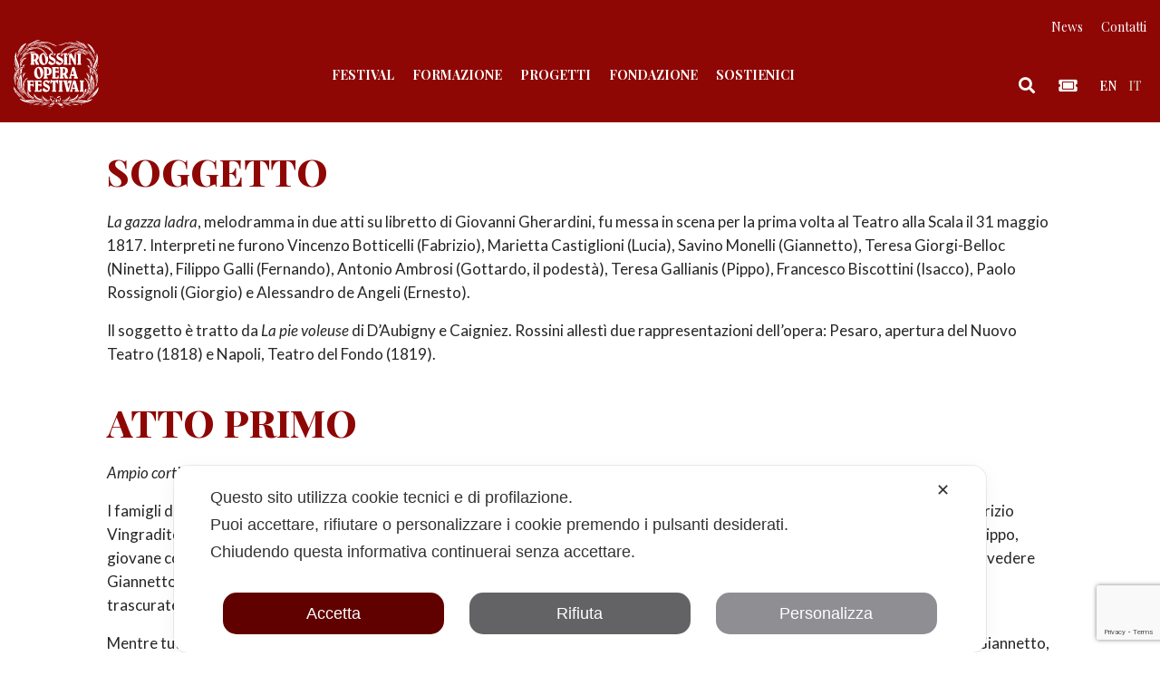

--- FILE ---
content_type: text/html; charset=UTF-8
request_url: https://www.rossinioperafestival.it/soggetti/la-gazza-ladra/
body_size: 32189
content:
<!DOCTYPE html>
<html lang="it-IT">
<head>
    <meta charset="UTF-8">
    <meta name="viewport" content="width=device-width, initial-scale=1">
    <meta http-equiv="X-UA-Compatible" content="IE=edge">
    <link rel="profile" href="http://gmpg.org/xfn/11">
    <link rel="pingback" href="https://www.rossinioperafestival.it/xmlrpc.php">
<script class="map_advanced_shield" type="text/javascript" data-no-minify="1" data-no-optimize="1" data-no-defer="1" consent-skip-blocker="1" nowprocket data-cfasync="false">
var map_full_config={"config_origin":"myagileprivacy_native","mapx_ga4":0,"map_wl":0,"map_js_basedirectory":"https:\/\/www.rossinioperafestival.it\/wp-content\/plugins\/myagileprivacy\/local-cache\/my-agile-privacy\/","map_lang_code":"it","cookie_reset_timestamp":null,"cookie_api_key_remote_id_map_active":{"google_recaptcha":"map_cookie_74"},"cookie_api_key_remote_id_map_detectable":{"my_agile_pixel_ga":"map_cookie_407","google_tag_manager":"map_cookie_30","stape":"map_cookie_469","akamai":"map_cookie_79","ally_widget":"map_cookie_478","burst_statistics":"map_cookie_479","cloudinary":"map_cookie_446","font_awesome":"map_cookie_385","matomo_on_premise":"map_cookie_404","quic_cloud":"map_cookie_435","stripe":"map_cookie_388","tabnav":"map_cookie_480","vimeo":"map_cookie_31","vik_booking":"map_cookie_420","youtube":"map_cookie_25","google_analytics":"map_cookie_15","microsoft_ads":"map_cookie_66","active_campaign_site_tracking":"map_cookie_390","addtoany":"map_cookie_27","adobe_analytics":"map_cookie_86","adobe_fonts":"map_cookie_447","adroll":"map_cookie_96","amazon_advertising":"map_cookie_393","apple_pay":"map_cookie_442","sendinblue":"map_cookie_121","calendly":"map_cookie_403","capterra_badge":"map_cookie_454","capterra_tracking":"map_cookie_455","cleantalk":"map_cookie_461","climate_levels":"map_cookie_433","cloudflare_turnstile":"map_cookie_473","cloudflare_web_analytics":"map_cookie_439","crazyegg":"map_cookie_54","criteo":"map_cookie_9","disqus":"map_cookie_2","elfsight_widget":"map_cookie_476","facebook_messenger":"map_cookie_384","facebook_remarketing":"map_cookie_43","fareharbor":"map_cookie_453","feedaty_widget":"map_cookie_460","getresponse":"map_cookie_163","google_audience_manager_audience_extension":"map_cookie_100","google_adsense":"map_cookie_12","googlefonts":"map_cookie_33","google_maps":"map_cookie_17","google_oauth":"map_cookie_481","google_pay":"map_cookie_443","google_translate_widget":"map_cookie_417","gravatar":"map_cookie_400","hcaptcha":"map_cookie_437","hearthis_widget":"map_cookie_457","hotel_cc":"map_cookie_434","hoteldoor":"map_cookie_471","hotjar":"map_cookie_136","hubspot_analytics":"map_cookie_283","hubspot_crm":"map_cookie_450","jetpack":"map_cookie_392","klaviyo":"map_cookie_463","sitewit":"map_cookie_448","landbot":"map_cookie_431","leadchampion":"map_cookie_472","leadforensics":"map_cookie_440","leadfeeder_tracking":"map_cookie_418","lead_rebel":"map_cookie_449","linkedin_ads":"map_cookie_396","linkedin":"map_cookie_382","livechat":"map_cookie_42","madeep":"map_cookie_413","mailchimp_widget":"map_cookie_317","matomo_cloud":"map_cookie_405","metricool":"map_cookie_419","microsoft_clarity":"map_cookie_387","monetyzer":"map_cookie_428","google_ads":"map_cookie_29","mr_preno":"map_cookie_414","my_agile_pixel_fbq":"map_cookie_408","my_agile_pixel_tiktok":"map_cookie_409","Nexi":"map_cookie_445","nytroseo":"map_cookie_475","octorate":"map_cookie_412","onesignal":"map_cookie_430","open_street_map":"map_cookie_436","outbrain":"map_cookie_210","pinterest_conversion_tag":"map_cookie_395","plerdy":"map_cookie_464","poinzilla":"map_cookie_465","paypal":"map_cookie_172","shopify_button":"map_cookie_458","linkedin_widget":"map_cookie_6","facebook_like":"map_cookie_3","twitter_widget":"map_cookie_5","pinterest_social_widget":"map_cookie_422","quantcast":"map_cookie_429","tik_tok":"map_cookie_406","rolex":"map_cookie_432","satispay":"map_cookie_444","scalapay_widget":"map_cookie_470","sentry":"map_cookie_438","shinystat":"map_cookie_24","simplybook":"map_cookie_425","sitebehaviour":"map_cookie_466","smartsuppchat":"map_cookie_424","smoobu_widget":"map_cookie_474","snazzy_maps":"map_cookie_423","soundcloud_widget":"map_cookie_401","statcounter":"map_cookie_462","bdow_all":"map_cookie_451","survey_monkey":"map_cookie_158","taboola":"map_cookie_220","tawkto_widget":"map_cookie_150","teads_pixel":"map_cookie_456","tik_tok_analytics":"map_cookie_452","triptease":"map_cookie_399","trustindex_widget":"map_cookie_459","trustpilot_widget":"map_cookie_397","vdo_ai":"map_cookie_441","ve_interactive":"map_cookie_398","visitortracking":"map_cookie_467","localweb_messenger":"map_cookie_410","activecampaign_widget":"map_cookie_415","google_form_widget":"map_cookie_477","widget_instagram":"map_cookie_47","widget_jotform":"map_cookie_164","mailerlite_widget":"map_cookie_416","mapbox":"map_cookie_301","spotify_widget":"map_cookie_308","tidio_chat":"map_cookie_391","wisernotify":"map_cookie_468","wistia":"map_cookie_302","yandex_metrica":"map_cookie_389","zemanta":"map_cookie_427"},"cookie_api_key_remote_id_map_blocked_without_notification":[],"map_cookies_always_allowed":[],"cookie_api_key_friendly_name_map":{"google_recaptcha":{"desc":"Google reCAPTCHA","is_necessary":true},"my_agile_pixel_ga":{"desc":"My Agile Pixel - Google Analytics","is_necessary":true},"google_tag_manager":{"desc":"Google Tag Manager","is_necessary":true},"stape":{"desc":"Stape","is_necessary":true},"akamai":{"desc":"Akamai Content Delivery Network","is_necessary":true},"ally_widget":{"desc":"Ally","is_necessary":true},"burst_statistics":{"desc":"Burst Statistics","is_necessary":true},"cloudinary":{"desc":"Cloudinary","is_necessary":true},"font_awesome":{"desc":"Font Awesome","is_necessary":true},"matomo_on_premise":{"desc":"Matomo (On Premise)","is_necessary":true},"quic_cloud":{"desc":"QUIC.cloud","is_necessary":true},"stripe":{"desc":"Stripe","is_necessary":true},"tabnav":{"desc":"tabnav","is_necessary":true},"vimeo":{"desc":"Video Vimeo","is_necessary":true},"vik_booking":{"desc":"Vik Booking","is_necessary":true},"youtube":{"desc":"Widget Video YouTube","is_necessary":true},"google_analytics":{"desc":"Google Analytics","is_necessary":true},"microsoft_ads":{"desc":"Microsoft Advertising","is_necessary":true},"active_campaign_site_tracking":{"desc":"ActiveCampaign Site Tracking","is_necessary":true},"addtoany":{"desc":"AddToAny","is_necessary":true},"adobe_analytics":{"desc":"Adobe Analytics","is_necessary":true},"adobe_fonts":{"desc":"Adobe Fonts","is_necessary":true},"adroll":{"desc":"AdRoll","is_necessary":true},"amazon_advertising":{"desc":"Amazon Advertising","is_necessary":true},"apple_pay":{"desc":"Apple Pay","is_necessary":true},"sendinblue":{"desc":"Brevo","is_necessary":true},"calendly":{"desc":"Calendly Widget","is_necessary":true},"capterra_badge":{"desc":"Capterra Badge","is_necessary":true},"capterra_tracking":{"desc":"Capterra Tracking","is_necessary":true},"cleantalk":{"desc":"CleanTalk","is_necessary":true},"climate_levels":{"desc":"Climate Levels","is_necessary":true},"cloudflare_turnstile":{"desc":"Cloudflare Turnstile","is_necessary":true},"cloudflare_web_analytics":{"desc":"Cloudflare Web Analytics","is_necessary":true},"crazyegg":{"desc":"Crazy Egg","is_necessary":true},"criteo":{"desc":"Criteo","is_necessary":true},"disqus":{"desc":"Disqus","is_necessary":true},"elfsight_widget":{"desc":"Elfsight Widget","is_necessary":true},"facebook_messenger":{"desc":"Facebook Messenger Chat","is_necessary":true},"facebook_remarketing":{"desc":"Facebook Remarketing","is_necessary":true},"fareharbor":{"desc":"FareHarbor","is_necessary":true},"feedaty_widget":{"desc":"Feedaty widget","is_necessary":true},"getresponse":{"desc":"GetResponse","is_necessary":true},"google_audience_manager_audience_extension":{"desc":"Google Ad Manager Audience Extension","is_necessary":true},"google_adsense":{"desc":"Google AdSense","is_necessary":true},"googlefonts":{"desc":"Google Fonts","is_necessary":true},"google_maps":{"desc":"Google Maps widget","is_necessary":true},"google_oauth":{"desc":"Google OAuth","is_necessary":true},"google_pay":{"desc":"Google Pay","is_necessary":true},"google_translate_widget":{"desc":"Google Translate Widget","is_necessary":true},"gravatar":{"desc":"Gravatar","is_necessary":true},"hcaptcha":{"desc":"hCaptcha","is_necessary":true},"hearthis_widget":{"desc":"hearthis.at Widget","is_necessary":true},"hotel_cc":{"desc":"Hotel.cc","is_necessary":true},"hoteldoor":{"desc":"Hoteldoor","is_necessary":true},"hotjar":{"desc":"Hotjar Heat Maps & Recordings","is_necessary":true},"hubspot_analytics":{"desc":"HubSpot Analytics","is_necessary":true},"hubspot_crm":{"desc":"HubSpot CRM","is_necessary":true},"jetpack":{"desc":"Jetpack","is_necessary":true},"klaviyo":{"desc":"Klaviyo","is_necessary":true},"sitewit":{"desc":"Kliken (Sitewit)","is_necessary":true},"landbot":{"desc":"Landbot","is_necessary":true},"leadchampion":{"desc":"Lead Champion","is_necessary":true},"leadforensics":{"desc":"Lead Forensics","is_necessary":true},"leadfeeder_tracking":{"desc":"Leadfeeder Tracking","is_necessary":true},"lead_rebel":{"desc":"leadREBEL","is_necessary":true},"linkedin_ads":{"desc":"LinkedIn Ads","is_necessary":true},"linkedin":{"desc":"LinkedIn Insight Tag","is_necessary":true},"livechat":{"desc":"LiveChat Widget","is_necessary":true},"madeep":{"desc":"Madeep","is_necessary":true},"mailchimp_widget":{"desc":"MailChimp Widget","is_necessary":true},"matomo_cloud":{"desc":"Matomo (Cloud)","is_necessary":true},"metricool":{"desc":"Metricool","is_necessary":true},"microsoft_clarity":{"desc":"Microsoft Clarity","is_necessary":true},"monetyzer":{"desc":"Monetyzer","is_necessary":true},"google_ads":{"desc":"Monitoraggio conversioni di Google Ads","is_necessary":true},"mr_preno":{"desc":"Mr PRENO","is_necessary":true},"my_agile_pixel_fbq":{"desc":"My Agile Pixel - Facebook Remarketing","is_necessary":true},"my_agile_pixel_tiktok":{"desc":"My Agile Pixel - TikTok Pixel","is_necessary":true},"Nexi":{"desc":"Nexi","is_necessary":true},"nytroseo":{"desc":"Nytro Seo","is_necessary":true},"octorate":{"desc":"Octorate","is_necessary":true},"onesignal":{"desc":"OneSignal","is_necessary":true},"open_street_map":{"desc":"Open Street Map","is_necessary":true},"outbrain":{"desc":"Outbrain","is_necessary":true},"pinterest_conversion_tag":{"desc":"Pinterest Conversion Tag","is_necessary":true},"plerdy":{"desc":"Plerdy","is_necessary":true},"poinzilla":{"desc":"Poinzilla","is_necessary":true},"paypal":{"desc":"Pulsante e widget di PayPal","is_necessary":true},"shopify_button":{"desc":"Pulsante e widget di Shopify","is_necessary":true},"linkedin_widget":{"desc":"Pulsante e widget sociali di Linkedin","is_necessary":true},"facebook_like":{"desc":"Pulsante Mi Piace e widget sociali di Facebook","is_necessary":true},"twitter_widget":{"desc":"Pulsante Tweet e widget sociali di Twitter - X","is_necessary":true},"pinterest_social_widget":{"desc":"Pulsante \u201cPin it\u201d e widget sociali di Pinterest","is_necessary":true},"quantcast":{"desc":"Quantcast Advertise","is_necessary":true},"tik_tok":{"desc":"Remarketing TikTok","is_necessary":true},"rolex":{"desc":"Rolex","is_necessary":true},"satispay":{"desc":"Satispay","is_necessary":true},"scalapay_widget":{"desc":"Scalapay","is_necessary":true},"sentry":{"desc":"Sentry","is_necessary":true},"shinystat":{"desc":"ShinyStat","is_necessary":true},"simplybook":{"desc":"SimplyBook","is_necessary":true},"sitebehaviour":{"desc":"SiteBehaviour","is_necessary":true},"smartsuppchat":{"desc":"Smartsupp","is_necessary":true},"smoobu_widget":{"desc":"Smoobu","is_necessary":true},"snazzy_maps":{"desc":"Snazzy Maps","is_necessary":true},"soundcloud_widget":{"desc":"SoundCloud Widget","is_necessary":true},"statcounter":{"desc":"Statcounter","is_necessary":true},"bdow_all":{"desc":"SumoMe \/ Bdow","is_necessary":true},"survey_monkey":{"desc":"SurveyMonkey Widget","is_necessary":true},"taboola":{"desc":"Taboola","is_necessary":true},"tawkto_widget":{"desc":"Tawk.to Widget","is_necessary":true},"teads_pixel":{"desc":"Teads Universal Pixel","is_necessary":true},"tik_tok_analytics":{"desc":"TikTok Analytics","is_necessary":true},"triptease":{"desc":"Triptease.io","is_necessary":true},"trustindex_widget":{"desc":"Trustindex widget","is_necessary":true},"trustpilot_widget":{"desc":"TrustPilot widget","is_necessary":true},"vdo_ai":{"desc":"Vdo.ai","is_necessary":true},"ve_interactive":{"desc":"Ve Interactive","is_necessary":true},"visitortracking":{"desc":"VisitorTracking","is_necessary":true},"localweb_messenger":{"desc":"Web Instant Messenger","is_necessary":true},"activecampaign_widget":{"desc":"Widget ActiveCampaign","is_necessary":true},"google_form_widget":{"desc":"Widget Google Form","is_necessary":true},"widget_instagram":{"desc":"Widget Instagram","is_necessary":true},"widget_jotform":{"desc":"Widget JotForm","is_necessary":true},"mailerlite_widget":{"desc":"Widget MailerLite","is_necessary":true},"mapbox":{"desc":"Widget Mapbox","is_necessary":true},"spotify_widget":{"desc":"Widget Spotify","is_necessary":true},"tidio_chat":{"desc":"Widget Tidio Live Chat","is_necessary":true},"wisernotify":{"desc":"Wisernotify","is_necessary":true},"wistia":{"desc":"Wistia","is_necessary":true},"yandex_metrica":{"desc":"Yandex Metrica","is_necessary":true},"zemanta":{"desc":"Zemanta","is_necessary":true}},"cookie_api_key_not_to_block":["google_recaptcha"],"enforce_youtube_privacy":0,"enforce_youtube_privacy_v2":0,"video_advanced_privacy":1,"manifest_assoc":{"cookie-shield.js":{"filename":"cookie-shield-1.3.66.js","version":"1.3.66"},"purposes-nl.json":{"filename":"purposes-nl-1.0.20.json","version":"1.0.20"},"purposes-de.json":{"filename":"purposes-de-1.0.20.json","version":"1.0.20"},"purposes-es.json":{"filename":"purposes-es-1.0.20.json","version":"1.0.20"},"purposes-pl.json":{"filename":"purposes-pl-1.0.20.json","version":"1.0.20"},"purposes-el.json":{"filename":"purposes-el-1.0.20.json","version":"1.0.20"},"MyAgilePrivacyIabTCF.js":{"filename":"MyAgilePrivacyIabTCF-1.0.20.js","version":"1.0.20"},"purposes-pt.json":{"filename":"purposes-pt-1.0.20.json","version":"1.0.20"},"vendor-list.json":{"filename":"vendor-list-1.0.20.json","version":"1.0.20"},"googleVendors.json":{"filename":"googleVendors-1.0.20.json","version":"1.0.20"},"purposes-en.json":{"filename":"purposes-en-1.0.20.json","version":"1.0.20"},"purposes-fr.json":{"filename":"purposes-fr-1.0.20.json","version":"1.0.20"},"purposes-it.json":{"filename":"purposes-it-1.0.20.json","version":"1.0.20"}},"js_shield_url":"https:\/\/www.rossinioperafestival.it\/wp-content\/plugins\/myagileprivacy\/local-cache\/my-agile-privacy\/cookie-shield-1.3.66.js","load_iab_tcf":false,"iab_tcf_script_url":null,"enable_microsoft_cmode":null,"cmode_microsoft_default_consent_obj":null,"enable_clarity_cmode":null,"cmode_clarity_default_consent_obj":null,"enable_cmode_v2":null,"cmode_v2_implementation_type":null,"enable_cmode_url_passthrough":null,"cmode_v2_forced_off_ga4_advanced":null,"cmode_v2_default_consent_obj":null,"cmode_v2_js_on_error":true,"shield_added_pattern":{"js_patterns_src":[]},"early_gcmode":true};

</script>
<script class="map_advanced_shield" type="text/javascript" src="https://www.rossinioperafestival.it/wp-content/plugins/myagileprivacy/local-cache/my-agile-privacy/cookie-shield-1.3.66.js" data-no-minify="1" data-no-optimize="1" data-no-defer="1" consent-skip-blocker="1" nowprocket data-cfasync="false"></script>
<meta name='robots' content='index, follow, max-image-preview:large, max-snippet:-1, max-video-preview:-1' />

<!-- Google Tag Manager by PYS -->
    <script data-cfasync="false" data-pagespeed-no-defer>
	    window.dataLayerPYS = window.dataLayerPYS || [];
	</script>
<!-- End Google Tag Manager by PYS -->
	<!-- This site is optimized with the Yoast SEO plugin v26.5 - https://yoast.com/wordpress/plugins/seo/ -->
	<title>La gazza ladra - Rossini Opera Festival</title>
	<meta name="description" content="La gazza ladra, melodramma in due atti su libretto di Giovanni Gherardini, fu messa in scena per la prima volta... Leggi di più" />
	<link rel="canonical" href="https://www.rossinioperafestival.it/soggetti/la-gazza-ladra/" />
	<meta property="og:locale" content="it_IT" />
	<meta property="og:type" content="article" />
	<meta property="og:title" content="La gazza ladra - Rossini Opera Festival" />
	<meta property="og:url" content="https://www.rossinioperafestival.it/soggetti/la-gazza-ladra/" />
	<meta property="og:site_name" content="Rossini Opera Festival" />
	<meta property="article:modified_time" content="2018-07-20T12:14:31+00:00" />
	<meta name="twitter:card" content="summary_large_image" />
	<script type="application/ld+json" class="yoast-schema-graph">{"@context":"https://schema.org","@graph":[{"@type":"WebPage","@id":"https://www.rossinioperafestival.it/soggetti/la-gazza-ladra/","url":"https://www.rossinioperafestival.it/soggetti/la-gazza-ladra/","name":"La gazza ladra - Rossini Opera Festival","isPartOf":{"@id":"https://www.rossinioperafestival.it/#website"},"datePublished":"2018-06-20T13:41:38+00:00","dateModified":"2018-07-20T12:14:31+00:00","breadcrumb":{"@id":"https://www.rossinioperafestival.it/soggetti/la-gazza-ladra/#breadcrumb"},"inLanguage":"it-IT","potentialAction":[{"@type":"ReadAction","target":["https://www.rossinioperafestival.it/soggetti/la-gazza-ladra/"]}]},{"@type":"BreadcrumbList","@id":"https://www.rossinioperafestival.it/soggetti/la-gazza-ladra/#breadcrumb","itemListElement":[{"@type":"ListItem","position":1,"name":"Home","item":"https://www.rossinioperafestival.it/"},{"@type":"ListItem","position":2,"name":"Soggetti","item":"https://www.rossinioperafestival.it/soggetti/"},{"@type":"ListItem","position":3,"name":"La gazza ladra"}]},{"@type":"WebSite","@id":"https://www.rossinioperafestival.it/#website","url":"https://www.rossinioperafestival.it/","name":"Rossini Opera Festival","description":"","publisher":{"@id":"https://www.rossinioperafestival.it/#organization"},"potentialAction":[{"@type":"SearchAction","target":{"@type":"EntryPoint","urlTemplate":"https://www.rossinioperafestival.it/?s={search_term_string}"},"query-input":{"@type":"PropertyValueSpecification","valueRequired":true,"valueName":"search_term_string"}}],"inLanguage":"it-IT"},{"@type":"Organization","@id":"https://www.rossinioperafestival.it/#organization","name":"Rossini Opera Festival","url":"https://www.rossinioperafestival.it/","logo":{"@type":"ImageObject","inLanguage":"it-IT","@id":"https://www.rossinioperafestival.it/#/schema/logo/image/","url":"https://www.rossinioperafestival.it/wp-content/uploads/logo_rof.svg","contentUrl":"https://www.rossinioperafestival.it/wp-content/uploads/logo_rof.svg","caption":"Rossini Opera Festival"},"image":{"@id":"https://www.rossinioperafestival.it/#/schema/logo/image/"}}]}</script>
	<!-- / Yoast SEO plugin. -->


<script type='application/javascript'  id='pys-version-script'>console.log('PixelYourSite Free version 11.1.5');</script>
<link rel='dns-prefetch' href='//use.fontawesome.com' />
<link rel="alternate" type="application/rss+xml" title="Rossini Opera Festival &raquo; Feed" href="https://www.rossinioperafestival.it/feed/" />
<link rel="alternate" type="application/rss+xml" title="Rossini Opera Festival &raquo; Feed dei commenti" href="https://www.rossinioperafestival.it/comments/feed/" />
<link rel="alternate" title="oEmbed (JSON)" type="application/json+oembed" href="https://www.rossinioperafestival.it/wp-json/oembed/1.0/embed?url=https%3A%2F%2Fwww.rossinioperafestival.it%2Fsoggetti%2Fla-gazza-ladra%2F" />
<link rel="alternate" title="oEmbed (XML)" type="text/xml+oembed" href="https://www.rossinioperafestival.it/wp-json/oembed/1.0/embed?url=https%3A%2F%2Fwww.rossinioperafestival.it%2Fsoggetti%2Fla-gazza-ladra%2F&#038;format=xml" />
<style id='wp-img-auto-sizes-contain-inline-css' type='text/css'>
img:is([sizes=auto i],[sizes^="auto," i]){contain-intrinsic-size:3000px 1500px}
/*# sourceURL=wp-img-auto-sizes-contain-inline-css */
</style>
<link rel='stylesheet' id='formidable-css' href='https://www.rossinioperafestival.it/wp-content/plugins/formidable/css/formidableforms.css?ver=12121106' type='text/css' media='all' />
<link rel='stylesheet' id='my-agile-privacy-reset-css' href='https://www.rossinioperafestival.it/wp-content/plugins/myagileprivacy/frontend/css/my-agile-privacy-reset.css?ver=3.2.4' type='text/css' media='all' />
<link rel='stylesheet' id='my-agile-privacy-animate-css' href='https://www.rossinioperafestival.it/wp-content/plugins/myagileprivacy/frontend/css/animate.min.css?ver=3.2.4' type='text/css' media='all' />
<link rel='stylesheet' id='my-agile-privacy-css' href='https://www.rossinioperafestival.it/wp-content/plugins/myagileprivacy/frontend/css/my-agile-privacy-frontend.css?ver=3.2.4' type='text/css' media='all' />
<link rel='stylesheet' id='my-agile-privacy-notification-bar-css' href='https://www.rossinioperafestival.it/wp-content/plugins/myagileprivacy/frontend/css/my-agile-privacy-notification-bar.css?ver=3.2.4' type='text/css' media='all' />
<style id='wp-emoji-styles-inline-css' type='text/css'>

	img.wp-smiley, img.emoji {
		display: inline !important;
		border: none !important;
		box-shadow: none !important;
		height: 1em !important;
		width: 1em !important;
		margin: 0 0.07em !important;
		vertical-align: -0.1em !important;
		background: none !important;
		padding: 0 !important;
	}
/*# sourceURL=wp-emoji-styles-inline-css */
</style>
<link rel='stylesheet' id='wp-block-library-css' href='https://www.rossinioperafestival.it/wp-includes/css/dist/block-library/style.min.css?ver=6.9' type='text/css' media='all' />
<style id='wp-block-image-inline-css' type='text/css'>
.wp-block-image>a,.wp-block-image>figure>a{display:inline-block}.wp-block-image img{box-sizing:border-box;height:auto;max-width:100%;vertical-align:bottom}@media not (prefers-reduced-motion){.wp-block-image img.hide{visibility:hidden}.wp-block-image img.show{animation:show-content-image .4s}}.wp-block-image[style*=border-radius] img,.wp-block-image[style*=border-radius]>a{border-radius:inherit}.wp-block-image.has-custom-border img{box-sizing:border-box}.wp-block-image.aligncenter{text-align:center}.wp-block-image.alignfull>a,.wp-block-image.alignwide>a{width:100%}.wp-block-image.alignfull img,.wp-block-image.alignwide img{height:auto;width:100%}.wp-block-image .aligncenter,.wp-block-image .alignleft,.wp-block-image .alignright,.wp-block-image.aligncenter,.wp-block-image.alignleft,.wp-block-image.alignright{display:table}.wp-block-image .aligncenter>figcaption,.wp-block-image .alignleft>figcaption,.wp-block-image .alignright>figcaption,.wp-block-image.aligncenter>figcaption,.wp-block-image.alignleft>figcaption,.wp-block-image.alignright>figcaption{caption-side:bottom;display:table-caption}.wp-block-image .alignleft{float:left;margin:.5em 1em .5em 0}.wp-block-image .alignright{float:right;margin:.5em 0 .5em 1em}.wp-block-image .aligncenter{margin-left:auto;margin-right:auto}.wp-block-image :where(figcaption){margin-bottom:1em;margin-top:.5em}.wp-block-image.is-style-circle-mask img{border-radius:9999px}@supports ((-webkit-mask-image:none) or (mask-image:none)) or (-webkit-mask-image:none){.wp-block-image.is-style-circle-mask img{border-radius:0;-webkit-mask-image:url('data:image/svg+xml;utf8,<svg viewBox="0 0 100 100" xmlns="http://www.w3.org/2000/svg"><circle cx="50" cy="50" r="50"/></svg>');mask-image:url('data:image/svg+xml;utf8,<svg viewBox="0 0 100 100" xmlns="http://www.w3.org/2000/svg"><circle cx="50" cy="50" r="50"/></svg>');mask-mode:alpha;-webkit-mask-position:center;mask-position:center;-webkit-mask-repeat:no-repeat;mask-repeat:no-repeat;-webkit-mask-size:contain;mask-size:contain}}:root :where(.wp-block-image.is-style-rounded img,.wp-block-image .is-style-rounded img){border-radius:9999px}.wp-block-image figure{margin:0}.wp-lightbox-container{display:flex;flex-direction:column;position:relative}.wp-lightbox-container img{cursor:zoom-in}.wp-lightbox-container img:hover+button{opacity:1}.wp-lightbox-container button{align-items:center;backdrop-filter:blur(16px) saturate(180%);background-color:#5a5a5a40;border:none;border-radius:4px;cursor:zoom-in;display:flex;height:20px;justify-content:center;opacity:0;padding:0;position:absolute;right:16px;text-align:center;top:16px;width:20px;z-index:100}@media not (prefers-reduced-motion){.wp-lightbox-container button{transition:opacity .2s ease}}.wp-lightbox-container button:focus-visible{outline:3px auto #5a5a5a40;outline:3px auto -webkit-focus-ring-color;outline-offset:3px}.wp-lightbox-container button:hover{cursor:pointer;opacity:1}.wp-lightbox-container button:focus{opacity:1}.wp-lightbox-container button:focus,.wp-lightbox-container button:hover,.wp-lightbox-container button:not(:hover):not(:active):not(.has-background){background-color:#5a5a5a40;border:none}.wp-lightbox-overlay{box-sizing:border-box;cursor:zoom-out;height:100vh;left:0;overflow:hidden;position:fixed;top:0;visibility:hidden;width:100%;z-index:100000}.wp-lightbox-overlay .close-button{align-items:center;cursor:pointer;display:flex;justify-content:center;min-height:40px;min-width:40px;padding:0;position:absolute;right:calc(env(safe-area-inset-right) + 16px);top:calc(env(safe-area-inset-top) + 16px);z-index:5000000}.wp-lightbox-overlay .close-button:focus,.wp-lightbox-overlay .close-button:hover,.wp-lightbox-overlay .close-button:not(:hover):not(:active):not(.has-background){background:none;border:none}.wp-lightbox-overlay .lightbox-image-container{height:var(--wp--lightbox-container-height);left:50%;overflow:hidden;position:absolute;top:50%;transform:translate(-50%,-50%);transform-origin:top left;width:var(--wp--lightbox-container-width);z-index:9999999999}.wp-lightbox-overlay .wp-block-image{align-items:center;box-sizing:border-box;display:flex;height:100%;justify-content:center;margin:0;position:relative;transform-origin:0 0;width:100%;z-index:3000000}.wp-lightbox-overlay .wp-block-image img{height:var(--wp--lightbox-image-height);min-height:var(--wp--lightbox-image-height);min-width:var(--wp--lightbox-image-width);width:var(--wp--lightbox-image-width)}.wp-lightbox-overlay .wp-block-image figcaption{display:none}.wp-lightbox-overlay button{background:none;border:none}.wp-lightbox-overlay .scrim{background-color:#fff;height:100%;opacity:.9;position:absolute;width:100%;z-index:2000000}.wp-lightbox-overlay.active{visibility:visible}@media not (prefers-reduced-motion){.wp-lightbox-overlay.active{animation:turn-on-visibility .25s both}.wp-lightbox-overlay.active img{animation:turn-on-visibility .35s both}.wp-lightbox-overlay.show-closing-animation:not(.active){animation:turn-off-visibility .35s both}.wp-lightbox-overlay.show-closing-animation:not(.active) img{animation:turn-off-visibility .25s both}.wp-lightbox-overlay.zoom.active{animation:none;opacity:1;visibility:visible}.wp-lightbox-overlay.zoom.active .lightbox-image-container{animation:lightbox-zoom-in .4s}.wp-lightbox-overlay.zoom.active .lightbox-image-container img{animation:none}.wp-lightbox-overlay.zoom.active .scrim{animation:turn-on-visibility .4s forwards}.wp-lightbox-overlay.zoom.show-closing-animation:not(.active){animation:none}.wp-lightbox-overlay.zoom.show-closing-animation:not(.active) .lightbox-image-container{animation:lightbox-zoom-out .4s}.wp-lightbox-overlay.zoom.show-closing-animation:not(.active) .lightbox-image-container img{animation:none}.wp-lightbox-overlay.zoom.show-closing-animation:not(.active) .scrim{animation:turn-off-visibility .4s forwards}}@keyframes show-content-image{0%{visibility:hidden}99%{visibility:hidden}to{visibility:visible}}@keyframes turn-on-visibility{0%{opacity:0}to{opacity:1}}@keyframes turn-off-visibility{0%{opacity:1;visibility:visible}99%{opacity:0;visibility:visible}to{opacity:0;visibility:hidden}}@keyframes lightbox-zoom-in{0%{transform:translate(calc((-100vw + var(--wp--lightbox-scrollbar-width))/2 + var(--wp--lightbox-initial-left-position)),calc(-50vh + var(--wp--lightbox-initial-top-position))) scale(var(--wp--lightbox-scale))}to{transform:translate(-50%,-50%) scale(1)}}@keyframes lightbox-zoom-out{0%{transform:translate(-50%,-50%) scale(1);visibility:visible}99%{visibility:visible}to{transform:translate(calc((-100vw + var(--wp--lightbox-scrollbar-width))/2 + var(--wp--lightbox-initial-left-position)),calc(-50vh + var(--wp--lightbox-initial-top-position))) scale(var(--wp--lightbox-scale));visibility:hidden}}
/*# sourceURL=https://www.rossinioperafestival.it/wp-includes/blocks/image/style.min.css */
</style>
<style id='global-styles-inline-css' type='text/css'>
:root{--wp--preset--aspect-ratio--square: 1;--wp--preset--aspect-ratio--4-3: 4/3;--wp--preset--aspect-ratio--3-4: 3/4;--wp--preset--aspect-ratio--3-2: 3/2;--wp--preset--aspect-ratio--2-3: 2/3;--wp--preset--aspect-ratio--16-9: 16/9;--wp--preset--aspect-ratio--9-16: 9/16;--wp--preset--color--black: #000000;--wp--preset--color--cyan-bluish-gray: #abb8c3;--wp--preset--color--white: #ffffff;--wp--preset--color--pale-pink: #f78da7;--wp--preset--color--vivid-red: #cf2e2e;--wp--preset--color--luminous-vivid-orange: #ff6900;--wp--preset--color--luminous-vivid-amber: #fcb900;--wp--preset--color--light-green-cyan: #7bdcb5;--wp--preset--color--vivid-green-cyan: #00d084;--wp--preset--color--pale-cyan-blue: #8ed1fc;--wp--preset--color--vivid-cyan-blue: #0693e3;--wp--preset--color--vivid-purple: #9b51e0;--wp--preset--gradient--vivid-cyan-blue-to-vivid-purple: linear-gradient(135deg,rgb(6,147,227) 0%,rgb(155,81,224) 100%);--wp--preset--gradient--light-green-cyan-to-vivid-green-cyan: linear-gradient(135deg,rgb(122,220,180) 0%,rgb(0,208,130) 100%);--wp--preset--gradient--luminous-vivid-amber-to-luminous-vivid-orange: linear-gradient(135deg,rgb(252,185,0) 0%,rgb(255,105,0) 100%);--wp--preset--gradient--luminous-vivid-orange-to-vivid-red: linear-gradient(135deg,rgb(255,105,0) 0%,rgb(207,46,46) 100%);--wp--preset--gradient--very-light-gray-to-cyan-bluish-gray: linear-gradient(135deg,rgb(238,238,238) 0%,rgb(169,184,195) 100%);--wp--preset--gradient--cool-to-warm-spectrum: linear-gradient(135deg,rgb(74,234,220) 0%,rgb(151,120,209) 20%,rgb(207,42,186) 40%,rgb(238,44,130) 60%,rgb(251,105,98) 80%,rgb(254,248,76) 100%);--wp--preset--gradient--blush-light-purple: linear-gradient(135deg,rgb(255,206,236) 0%,rgb(152,150,240) 100%);--wp--preset--gradient--blush-bordeaux: linear-gradient(135deg,rgb(254,205,165) 0%,rgb(254,45,45) 50%,rgb(107,0,62) 100%);--wp--preset--gradient--luminous-dusk: linear-gradient(135deg,rgb(255,203,112) 0%,rgb(199,81,192) 50%,rgb(65,88,208) 100%);--wp--preset--gradient--pale-ocean: linear-gradient(135deg,rgb(255,245,203) 0%,rgb(182,227,212) 50%,rgb(51,167,181) 100%);--wp--preset--gradient--electric-grass: linear-gradient(135deg,rgb(202,248,128) 0%,rgb(113,206,126) 100%);--wp--preset--gradient--midnight: linear-gradient(135deg,rgb(2,3,129) 0%,rgb(40,116,252) 100%);--wp--preset--font-size--small: 13px;--wp--preset--font-size--medium: 20px;--wp--preset--font-size--large: 36px;--wp--preset--font-size--x-large: 42px;--wp--preset--spacing--20: 0.44rem;--wp--preset--spacing--30: 0.67rem;--wp--preset--spacing--40: 1rem;--wp--preset--spacing--50: 1.5rem;--wp--preset--spacing--60: 2.25rem;--wp--preset--spacing--70: 3.38rem;--wp--preset--spacing--80: 5.06rem;--wp--preset--shadow--natural: 6px 6px 9px rgba(0, 0, 0, 0.2);--wp--preset--shadow--deep: 12px 12px 50px rgba(0, 0, 0, 0.4);--wp--preset--shadow--sharp: 6px 6px 0px rgba(0, 0, 0, 0.2);--wp--preset--shadow--outlined: 6px 6px 0px -3px rgb(255, 255, 255), 6px 6px rgb(0, 0, 0);--wp--preset--shadow--crisp: 6px 6px 0px rgb(0, 0, 0);}:where(.is-layout-flex){gap: 0.5em;}:where(.is-layout-grid){gap: 0.5em;}body .is-layout-flex{display: flex;}.is-layout-flex{flex-wrap: wrap;align-items: center;}.is-layout-flex > :is(*, div){margin: 0;}body .is-layout-grid{display: grid;}.is-layout-grid > :is(*, div){margin: 0;}:where(.wp-block-columns.is-layout-flex){gap: 2em;}:where(.wp-block-columns.is-layout-grid){gap: 2em;}:where(.wp-block-post-template.is-layout-flex){gap: 1.25em;}:where(.wp-block-post-template.is-layout-grid){gap: 1.25em;}.has-black-color{color: var(--wp--preset--color--black) !important;}.has-cyan-bluish-gray-color{color: var(--wp--preset--color--cyan-bluish-gray) !important;}.has-white-color{color: var(--wp--preset--color--white) !important;}.has-pale-pink-color{color: var(--wp--preset--color--pale-pink) !important;}.has-vivid-red-color{color: var(--wp--preset--color--vivid-red) !important;}.has-luminous-vivid-orange-color{color: var(--wp--preset--color--luminous-vivid-orange) !important;}.has-luminous-vivid-amber-color{color: var(--wp--preset--color--luminous-vivid-amber) !important;}.has-light-green-cyan-color{color: var(--wp--preset--color--light-green-cyan) !important;}.has-vivid-green-cyan-color{color: var(--wp--preset--color--vivid-green-cyan) !important;}.has-pale-cyan-blue-color{color: var(--wp--preset--color--pale-cyan-blue) !important;}.has-vivid-cyan-blue-color{color: var(--wp--preset--color--vivid-cyan-blue) !important;}.has-vivid-purple-color{color: var(--wp--preset--color--vivid-purple) !important;}.has-black-background-color{background-color: var(--wp--preset--color--black) !important;}.has-cyan-bluish-gray-background-color{background-color: var(--wp--preset--color--cyan-bluish-gray) !important;}.has-white-background-color{background-color: var(--wp--preset--color--white) !important;}.has-pale-pink-background-color{background-color: var(--wp--preset--color--pale-pink) !important;}.has-vivid-red-background-color{background-color: var(--wp--preset--color--vivid-red) !important;}.has-luminous-vivid-orange-background-color{background-color: var(--wp--preset--color--luminous-vivid-orange) !important;}.has-luminous-vivid-amber-background-color{background-color: var(--wp--preset--color--luminous-vivid-amber) !important;}.has-light-green-cyan-background-color{background-color: var(--wp--preset--color--light-green-cyan) !important;}.has-vivid-green-cyan-background-color{background-color: var(--wp--preset--color--vivid-green-cyan) !important;}.has-pale-cyan-blue-background-color{background-color: var(--wp--preset--color--pale-cyan-blue) !important;}.has-vivid-cyan-blue-background-color{background-color: var(--wp--preset--color--vivid-cyan-blue) !important;}.has-vivid-purple-background-color{background-color: var(--wp--preset--color--vivid-purple) !important;}.has-black-border-color{border-color: var(--wp--preset--color--black) !important;}.has-cyan-bluish-gray-border-color{border-color: var(--wp--preset--color--cyan-bluish-gray) !important;}.has-white-border-color{border-color: var(--wp--preset--color--white) !important;}.has-pale-pink-border-color{border-color: var(--wp--preset--color--pale-pink) !important;}.has-vivid-red-border-color{border-color: var(--wp--preset--color--vivid-red) !important;}.has-luminous-vivid-orange-border-color{border-color: var(--wp--preset--color--luminous-vivid-orange) !important;}.has-luminous-vivid-amber-border-color{border-color: var(--wp--preset--color--luminous-vivid-amber) !important;}.has-light-green-cyan-border-color{border-color: var(--wp--preset--color--light-green-cyan) !important;}.has-vivid-green-cyan-border-color{border-color: var(--wp--preset--color--vivid-green-cyan) !important;}.has-pale-cyan-blue-border-color{border-color: var(--wp--preset--color--pale-cyan-blue) !important;}.has-vivid-cyan-blue-border-color{border-color: var(--wp--preset--color--vivid-cyan-blue) !important;}.has-vivid-purple-border-color{border-color: var(--wp--preset--color--vivid-purple) !important;}.has-vivid-cyan-blue-to-vivid-purple-gradient-background{background: var(--wp--preset--gradient--vivid-cyan-blue-to-vivid-purple) !important;}.has-light-green-cyan-to-vivid-green-cyan-gradient-background{background: var(--wp--preset--gradient--light-green-cyan-to-vivid-green-cyan) !important;}.has-luminous-vivid-amber-to-luminous-vivid-orange-gradient-background{background: var(--wp--preset--gradient--luminous-vivid-amber-to-luminous-vivid-orange) !important;}.has-luminous-vivid-orange-to-vivid-red-gradient-background{background: var(--wp--preset--gradient--luminous-vivid-orange-to-vivid-red) !important;}.has-very-light-gray-to-cyan-bluish-gray-gradient-background{background: var(--wp--preset--gradient--very-light-gray-to-cyan-bluish-gray) !important;}.has-cool-to-warm-spectrum-gradient-background{background: var(--wp--preset--gradient--cool-to-warm-spectrum) !important;}.has-blush-light-purple-gradient-background{background: var(--wp--preset--gradient--blush-light-purple) !important;}.has-blush-bordeaux-gradient-background{background: var(--wp--preset--gradient--blush-bordeaux) !important;}.has-luminous-dusk-gradient-background{background: var(--wp--preset--gradient--luminous-dusk) !important;}.has-pale-ocean-gradient-background{background: var(--wp--preset--gradient--pale-ocean) !important;}.has-electric-grass-gradient-background{background: var(--wp--preset--gradient--electric-grass) !important;}.has-midnight-gradient-background{background: var(--wp--preset--gradient--midnight) !important;}.has-small-font-size{font-size: var(--wp--preset--font-size--small) !important;}.has-medium-font-size{font-size: var(--wp--preset--font-size--medium) !important;}.has-large-font-size{font-size: var(--wp--preset--font-size--large) !important;}.has-x-large-font-size{font-size: var(--wp--preset--font-size--x-large) !important;}
/*# sourceURL=global-styles-inline-css */
</style>

<style id='classic-theme-styles-inline-css' type='text/css'>
/*! This file is auto-generated */
.wp-block-button__link{color:#fff;background-color:#32373c;border-radius:9999px;box-shadow:none;text-decoration:none;padding:calc(.667em + 2px) calc(1.333em + 2px);font-size:1.125em}.wp-block-file__button{background:#32373c;color:#fff;text-decoration:none}
/*# sourceURL=/wp-includes/css/classic-themes.min.css */
</style>
<link rel='stylesheet' id='wpsm_counter-font-awesome-front-css' href='https://www.rossinioperafestival.it/wp-content/plugins/counter-number-showcase/assets/css/font-awesome/css/font-awesome.min.css?ver=6.9' type='text/css' media='all' />
<link rel='stylesheet' id='wpsm_counter_bootstrap-front-css' href='https://www.rossinioperafestival.it/wp-content/plugins/counter-number-showcase/assets/css/bootstrap-front.css?ver=6.9' type='text/css' media='all' />
<link rel='stylesheet' id='wpsm_counter_column-css' href='https://www.rossinioperafestival.it/wp-content/plugins/counter-number-showcase/assets/css/counter-column.css?ver=6.9' type='text/css' media='all' />
<link rel='stylesheet' id='evidenza-plugin-styles-css' href='https://www.rossinioperafestival.it/wp-content/plugins/evidenza-plugin/evidenza-plugin.css?ver=6.9' type='text/css' media='all' />
<link rel='stylesheet' id='wp-bootstrap-starter-fontawesome-cdn-css' href='https://use.fontawesome.com/releases/v5.15.1/css/all.css?ver=6.9' type='text/css' media='all' />
<link rel='stylesheet' id='wp-bootstrap-starter-bootstrap-css-css' href='https://www.rossinioperafestival.it/wp-content/themes/wp-bootstrap-starter/inc/assets/css/bootstrap.min.css?ver=6.9' type='text/css' media='all' />
<link rel='stylesheet' id='wp-bootstrap-starter-style-css' href='https://www.rossinioperafestival.it/wp-content/themes/wp-bootstrap-starter-child/style.css?ver=6.9' type='text/css' media='all' />
<link rel='stylesheet' id='sib-front-css-css' href='https://www.rossinioperafestival.it/wp-content/plugins/mailin/css/mailin-front.css?ver=6.9' type='text/css' media='all' />
<script type="text/javascript" src="https://www.rossinioperafestival.it/wp-includes/js/jquery/jquery.min.js?ver=3.7.1" id="jquery-core-js"></script>
<script type="text/javascript" src="https://www.rossinioperafestival.it/wp-includes/js/jquery/jquery-migrate.min.js?ver=3.4.1" id="jquery-migrate-js"></script>
<script type="text/javascript" src="https://www.rossinioperafestival.it/wp-content/plugins/myagileprivacy/frontend/js/anime.min.js?ver=3.2.4" id="my-agile-privacy-anime-js"></script>
<script type="text/javascript" id="my-agile-privacy-js-extra" data-no-minify="1" data-no-optimize="1" data-no-defer="1" consent-skip-blocker="1" nowprocket="1" data-cfasync="false">
/* <![CDATA[ */
var map_cookiebar_settings = {"logged_in_and_admin":"","verbose_remote_log":"","internal_debug":"","notify_div_id":"#my-agile-privacy-notification-area","showagain_tab":"1","notify_position_horizontal":"right","showagain_div_id":"my-agile-privacy-consent-again","blocked_content_text":"Attenzione: alcune funzionalit\u00e0 di questa pagina potrebbero essere bloccate a seguito delle tue scelte privacy.","inline_notify_color":"#444444","inline_notify_background":"#fff3cd","blocked_content_notify_auto_shutdown_time":"3000","scan_mode":"config_finished","cookie_reset_timestamp":null,"show_ntf_bar_on_not_yet_consent_choice":"","enable_microsoft_cmode":"","enable_clarity_cmode":"","enable_cmode_v2":"","enable_cmode_url_passthrough":"","cmode_v2_forced_off_ga4_advanced":"","map_notify_title":"0","map_first_layer_branded":"0","plugin_version":"3.2.4","parse_config_version_number":"1.3.60"};
var map_ajax = {"ajax_url":"https://www.rossinioperafestival.it/wp-admin/admin-ajax.php","security":"90f66a86ee","force_js_learning_mode":"0","scanner_compatibility_mode":"1","cookie_process_delayed_mode":"0"};
//# sourceURL=my-agile-privacy-js-extra
/* ]]> */
</script>
<script type="text/javascript" src="https://www.rossinioperafestival.it/wp-content/plugins/myagileprivacy/frontend/js/plain/my-agile-privacy-frontend.js?ver=3.2.4" id="my-agile-privacy-js"></script>
<script type="text/javascript" id="wpml-cookie-js-extra">
/* <![CDATA[ */
var wpml_cookies = {"wp-wpml_current_language":{"value":"it","expires":1,"path":"/"}};
var wpml_cookies = {"wp-wpml_current_language":{"value":"it","expires":1,"path":"/"}};
//# sourceURL=wpml-cookie-js-extra
/* ]]> */
</script>
<script type="text/javascript" src="https://www.rossinioperafestival.it/wp-content/plugins/sitepress-multilingual-cms/res/js/cookies/language-cookie.js?ver=486900" id="wpml-cookie-js" defer="defer" data-wp-strategy="defer"></script>
<script type="text/javascript" src="https://www.rossinioperafestival.it/wp-content/plugins/pixelyoursite/dist/scripts/jquery.bind-first-0.2.3.min.js?ver=0.2.3" id="jquery-bind-first-js"></script>
<script type="text/javascript" src="https://www.rossinioperafestival.it/wp-content/plugins/pixelyoursite/dist/scripts/js.cookie-2.1.3.min.js?ver=2.1.3" id="js-cookie-pys-js"></script>
<script type="text/javascript" src="https://www.rossinioperafestival.it/wp-content/plugins/pixelyoursite/dist/scripts/tld.min.js?ver=2.3.1" id="js-tld-js"></script>
<script type="text/javascript" id="pys-js-extra">
/* <![CDATA[ */
var pysOptions = {"staticEvents":[],"dynamicEvents":[],"triggerEvents":[],"triggerEventTypes":[],"ga":{"trackingIds":["G-RP2HJK5ZPZ"],"commentEventEnabled":true,"downloadEnabled":true,"formEventEnabled":true,"crossDomainEnabled":false,"crossDomainAcceptIncoming":false,"crossDomainDomains":[],"isDebugEnabled":[],"serverContainerUrls":{"G-RP2HJK5ZPZ":{"enable_server_container":"","server_container_url":"","transport_url":""}},"additionalConfig":{"G-RP2HJK5ZPZ":{"first_party_collection":true}},"disableAdvertisingFeatures":false,"disableAdvertisingPersonalization":false,"wooVariableAsSimple":true,"custom_page_view_event":false},"debug":"","siteUrl":"https://www.rossinioperafestival.it","ajaxUrl":"https://www.rossinioperafestival.it/wp-admin/admin-ajax.php","ajax_event":"a14d8c8f17","enable_remove_download_url_param":"1","cookie_duration":"7","last_visit_duration":"60","enable_success_send_form":"","ajaxForServerEvent":"1","ajaxForServerStaticEvent":"1","useSendBeacon":"1","send_external_id":"1","external_id_expire":"180","track_cookie_for_subdomains":"1","google_consent_mode":"1","gdpr":{"ajax_enabled":false,"all_disabled_by_api":false,"facebook_disabled_by_api":false,"analytics_disabled_by_api":false,"google_ads_disabled_by_api":false,"pinterest_disabled_by_api":false,"bing_disabled_by_api":false,"reddit_disabled_by_api":false,"externalID_disabled_by_api":false,"facebook_prior_consent_enabled":true,"analytics_prior_consent_enabled":true,"google_ads_prior_consent_enabled":null,"pinterest_prior_consent_enabled":true,"bing_prior_consent_enabled":true,"cookiebot_integration_enabled":false,"cookiebot_facebook_consent_category":"marketing","cookiebot_analytics_consent_category":"statistics","cookiebot_tiktok_consent_category":"marketing","cookiebot_google_ads_consent_category":"marketing","cookiebot_pinterest_consent_category":"marketing","cookiebot_bing_consent_category":"marketing","consent_magic_integration_enabled":false,"real_cookie_banner_integration_enabled":false,"cookie_notice_integration_enabled":false,"cookie_law_info_integration_enabled":false,"analytics_storage":{"enabled":true,"value":"granted","filter":false},"ad_storage":{"enabled":true,"value":"granted","filter":false},"ad_user_data":{"enabled":true,"value":"granted","filter":false},"ad_personalization":{"enabled":true,"value":"granted","filter":false}},"cookie":{"disabled_all_cookie":false,"disabled_start_session_cookie":false,"disabled_advanced_form_data_cookie":false,"disabled_landing_page_cookie":false,"disabled_first_visit_cookie":false,"disabled_trafficsource_cookie":false,"disabled_utmTerms_cookie":false,"disabled_utmId_cookie":false},"tracking_analytics":{"TrafficSource":"direct","TrafficLanding":"undefined","TrafficUtms":[],"TrafficUtmsId":[]},"GATags":{"ga_datalayer_type":"default","ga_datalayer_name":"dataLayerPYS"},"woo":{"enabled":false},"edd":{"enabled":false},"cache_bypass":"1766380580"};
//# sourceURL=pys-js-extra
/* ]]> */
</script>
<script type="text/javascript" src="https://www.rossinioperafestival.it/wp-content/plugins/pixelyoursite/dist/scripts/public.js?ver=11.1.5" id="pys-js"></script>
<script type="text/javascript" id="sib-front-js-js-extra">
/* <![CDATA[ */
var sibErrMsg = {"invalidMail":"Please fill out valid email address","requiredField":"Please fill out required fields","invalidDateFormat":"Please fill out valid date format","invalidSMSFormat":"Please fill out valid phone number"};
var ajax_sib_front_object = {"ajax_url":"https://www.rossinioperafestival.it/wp-admin/admin-ajax.php","ajax_nonce":"bc81842f2a","flag_url":"https://www.rossinioperafestival.it/wp-content/plugins/mailin/img/flags/"};
//# sourceURL=sib-front-js-js-extra
/* ]]> */
</script>
<script type="text/javascript" src="https://www.rossinioperafestival.it/wp-content/plugins/mailin/js/mailin-front.js?ver=1764341569" id="sib-front-js-js"></script>
<link rel="https://api.w.org/" href="https://www.rossinioperafestival.it/wp-json/" /><link rel="EditURI" type="application/rsd+xml" title="RSD" href="https://www.rossinioperafestival.it/xmlrpc.php?rsd" />
<meta name="generator" content="WordPress 6.9" />
<link rel='shortlink' href='https://www.rossinioperafestival.it/?p=3910' />
<meta name="generator" content="WPML ver:4.8.6 stt:1,27;" />
<script>document.documentElement.className += " js";</script>
<link rel="pingback" href="https://www.rossinioperafestival.it/xmlrpc.php">    <style type="text/css">
        #page-sub-header { background: #8e0705; }
    </style>
    <link rel="icon" href="https://www.rossinioperafestival.it/wp-content/uploads/cropped-rossinifavicon-32x32.png" sizes="32x32" />
<link rel="icon" href="https://www.rossinioperafestival.it/wp-content/uploads/cropped-rossinifavicon-192x192.png" sizes="192x192" />
<link rel="apple-touch-icon" href="https://www.rossinioperafestival.it/wp-content/uploads/cropped-rossinifavicon-180x180.png" />
<meta name="msapplication-TileImage" content="https://www.rossinioperafestival.it/wp-content/uploads/cropped-rossinifavicon-270x270.png" />
		<style type="text/css" id="wp-custom-css">
			@media screen and (max-width:576px) {
.videoHome {
	margin-top:160px;
}
}		</style>
		<script src="https://support.rossinioperafestival.it/libs.iraiser.eu/libs/payment/frame/1.6/IRaiserFrame.js"></script>
</head>

<body class="wp-singular soggetti-template-default single single-soggetti postid-3910 wp-custom-logo wp-theme-wp-bootstrap-starter wp-child-theme-wp-bootstrap-starter-child">
  <div id="page" class="site">
	<a class="skip-link screen-reader-text" href="#content">Skip to content</a>
    <div class="cerca"><form role="search" method="get" id="searchform" class="search-form" action="https://www.rossinioperafestival.it/">
    <div>
        <label for="s" class="screen-reader-text">Cerca:</label>
        <input type="text" name="s" id="s" placeholder="Cerca..." value="" required>

        <fieldset class="search-post-types">
            <legend>Filtra per Tipo di Contenuto:</legend>
                            <label>
                    <input type="checkbox" name="post_type[]" value="page" checked>
                    Pagine                </label>
                            <label>
                    <input type="checkbox" name="post_type[]" value="archivio-news" checked>
                    Archivio News                </label>
                            <label>
                    <input type="checkbox" name="post_type[]" value="artisti" checked>
                    Artisti                </label>
                            <label>
                    <input type="checkbox" name="post_type[]" value="soggetti" checked>
                    Soggetti                </label>
                            <label>
                    <input type="checkbox" name="post_type[]" value="archivio" checked>
                    Archivio                </label>
                    </fieldset>
    </div>
    <button type="submit" id="searchsubmit">Cerca</button>
</form>
</div>
          
	<header id="masthead" class="site-header navbar-static-top navbar-light" role="banner">
    <div class="preHeader container">
        <div class="menu-preheader-container"><ul id="menu-preheader" class="menu"><li id="menu-item-30109" class="menu-item menu-item-type-post_type_archive menu-item-object-archivio-news menu-item-30109"><a href="https://www.rossinioperafestival.it/archivio-news/">News</a></li>
<li id="menu-item-30108" class="menu-item menu-item-type-post_type menu-item-object-page menu-item-30108"><a href="https://www.rossinioperafestival.it/fondazione/la-fondazione/contatti/">Contatti</a></li>
</ul></div>    </div>
        <div class="container">
        <nav class="navbar">
                <div class="navbar-brand">
                    
                                        <a href="https://www.rossinioperafestival.it/">
                        <img
                            src="https://www.rossinioperafestival.it/wp-content/uploads/logo_rof.svg"
                            alt="Rossini Opera Festival">
                    </a>
                
                                    </div>
                <div class="mainmenu">
                    <div id="main-nav" class="masthead-class"><ul id="menu-menuprincipale" class="primary-menu"><li id="menu-item-29850" class="menucinque menu-item menu-item-type-custom menu-item-object-custom menu-item-has-children menu-item-29850"><a href="#">Festival</a>
<ul class="sub-menu">
	<li id="menu-item-50034" class="menu-item menu-item-type-custom menu-item-object-custom menu-item-50034"><a href="https://www.rossinioperafestival.it/wp-content/uploads/2025/12/Programma-ROF-2026.pdf">Programma 2026</a></li>
	<li id="menu-item-32551" class="menu-item menu-item-type-custom menu-item-object-custom menu-item-has-children menu-item-32551"><a href="#">Biglietteria</a>
	<ul class="sub-menu">
		<li id="menu-item-41951" class="menu-item menu-item-type-post_type menu-item-object-page menu-item-41951"><a href="https://www.rossinioperafestival.it/il-festival/biglietteria/informazioni/">Informazioni</a></li>
		<li id="menu-item-29929" class="menu-item menu-item-type-post_type menu-item-object-page menu-item-29929"><a href="https://www.rossinioperafestival.it/il-festival/biglietteria/riduzioni/">Riduzioni e Convenzioni</a></li>
	</ul>
</li>
	<li id="menu-item-41953" class="menu-item menu-item-type-custom menu-item-object-custom menu-item-has-children menu-item-41953"><a href="https://www.rossinioperafestival.it/il-festival/info-e-servizi/come-raggiungerci/">Info e servizi</a>
	<ul class="sub-menu">
		<li id="menu-item-42470" class="menu-item menu-item-type-post_type menu-item-object-page menu-item-42470"><a href="https://www.rossinioperafestival.it/il-festival/info-e-servizi/come-raggiungerci/">Come raggiungerci</a></li>
	</ul>
</li>
	<li id="menu-item-29764" class="menu-item menu-item-type-post_type menu-item-object-page menu-item-29764"><a href="https://www.rossinioperafestival.it/il-festival/partner-sponsor/">Partner e sponsor</a></li>
	<li id="menu-item-30434" class="menu-item menu-item-type-post_type menu-item-object-page menu-item-30434"><a href="https://www.rossinioperafestival.it/il-festival/il-rof-ringrazia/">ROF ringrazia</a></li>
	<li id="menu-item-44080" class="menu-item menu-item-type-custom menu-item-object-custom menu-item-has-children menu-item-44080"><a href="#">Luoghi</a>
	<ul class="sub-menu">
		<li id="menu-item-32331" class="menu-item menu-item-type-post_type menu-item-object-luoghi menu-item-32331"><a href="https://www.rossinioperafestival.it/luoghi/teatro-rossini/">Teatro Rossini</a></li>
		<li id="menu-item-32329" class="menu-item menu-item-type-post_type menu-item-object-luoghi menu-item-32329"><a href="https://www.rossinioperafestival.it/luoghi/auditorium-scavolini/">Auditorium Scavolini</a></li>
	</ul>
</li>
	<li id="menu-item-30435" class="menu-item menu-item-type-custom menu-item-object-custom menu-item-has-children menu-item-30435"><a href="#">Archivio</a>
	<ul class="sub-menu">
		<li id="menu-item-29854" class="menu-item menu-item-type-post_type_archive menu-item-object-archivio menu-item-29854"><a href="https://www.rossinioperafestival.it/archivio/">Edizioni passate</a></li>
		<li id="menu-item-29745" class="menu-item menu-item-type-post_type_archive menu-item-object-artisti menu-item-29745"><a href="https://www.rossinioperafestival.it/artisti/">Artisti</a></li>
		<li id="menu-item-29911" class="menu-item menu-item-type-post_type_archive menu-item-object-soggetti menu-item-29911"><a href="https://www.rossinioperafestival.it/soggetti/">Soggetti</a></li>
	</ul>
</li>
</ul>
</li>
<li id="menu-item-29851" class="menu-item menu-item-type-custom menu-item-object-custom menu-item-has-children menu-item-29851"><a href="#">Formazione</a>
<ul class="sub-menu">
	<li id="menu-item-32552" class="menu-item menu-item-type-custom menu-item-object-custom menu-item-has-children menu-item-32552"><a href="#">Accademia Rossiniana &#8220;Alberto Zedda&#8221;</a>
	<ul class="sub-menu">
		<li id="menu-item-30439" class="menu-item menu-item-type-post_type menu-item-object-page menu-item-30439"><a href="https://www.rossinioperafestival.it/formazione/accademia-rossiniana-alberto-zedda/progetto/">Progetto</a></li>
		<li id="menu-item-49706" class="menu-item menu-item-type-post_type menu-item-object-page menu-item-49706"><a href="https://www.rossinioperafestival.it/formazione/accademia-rossiniana-alberto-zedda/bando/">Bando</a></li>
		<li id="menu-item-49707" class="menu-item menu-item-type-post_type menu-item-object-page menu-item-49707"><a href="https://www.rossinioperafestival.it/formazione/accademia-rossiniana-alberto-zedda/application-form/">Application form</a></li>
		<li id="menu-item-30438" class="menu-item menu-item-type-post_type menu-item-object-page menu-item-30438"><a href="https://www.rossinioperafestival.it/formazione/accademia-rossiniana-alberto-zedda/storia-dellaccademia/">Storia dell’Accademia</a></li>
		<li id="menu-item-36633" class="menu-item menu-item-type-post_type menu-item-object-page menu-item-36633"><a href="https://www.rossinioperafestival.it/formazione/accademia-rossiniana-alberto-zedda/operavision/">OperaVision</a></li>
	</ul>
</li>
	<li id="menu-item-32553" class="menu-item menu-item-type-custom menu-item-object-custom menu-item-has-children menu-item-32553"><a href="#">Crescendo per Rossini</a>
	<ul class="sub-menu">
		<li id="menu-item-30436" class="menu-item menu-item-type-post_type menu-item-object-page menu-item-30436"><a href="https://www.rossinioperafestival.it/formazione/crescendo-per-rossini/chi-siamo/">Progetto</a></li>
		<li id="menu-item-46007" class="menu-item menu-item-type-post_type menu-item-object-page menu-item-46007"><a href="https://www.rossinioperafestival.it/formazione/crescendo-per-rossini/come-iscriversi/">Come iscriversi</a></li>
		<li id="menu-item-30440" class="menu-item menu-item-type-post_type menu-item-object-page menu-item-30440"><a href="https://www.rossinioperafestival.it/formazione/crescendo-per-rossini/programma/">Programma</a></li>
		<li id="menu-item-46047" class="menu-item menu-item-type-post_type menu-item-object-page menu-item-46047"><a href="https://www.rossinioperafestival.it/formazione/crescendo-per-rossini/materiali-didattici/">Materiali didattici</a></li>
		<li id="menu-item-30441" class="menu-item menu-item-type-post_type menu-item-object-page menu-item-30441"><a href="https://www.rossinioperafestival.it/formazione/crescendo-per-rossini/la-storia/">Storia del progetto</a></li>
	</ul>
</li>
	<li id="menu-item-29778" class="menu-item menu-item-type-post_type menu-item-object-page menu-item-29778"><a href="https://www.rossinioperafestival.it/formazione/i-corsi/">Corsi di Formazione</a></li>
</ul>
</li>
<li id="menu-item-29788" class="menucinque menu-item menu-item-type-custom menu-item-object-custom menu-item-has-children menu-item-29788"><a href="#">Progetti</a>
<ul class="sub-menu">
	<li id="menu-item-33179" class="menu-item menu-item-type-post_type menu-item-object-page menu-item-33179"><a href="https://www.rossinioperafestival.it/progetti/salons-rossini/">Salons Rossini</a></li>
	<li id="menu-item-29790" class="menu-item menu-item-type-post_type menu-item-object-page menu-item-has-children menu-item-29790"><a href="https://www.rossinioperafestival.it/progetti/concerti-dal-balcone/">Concerti dal Balcone</a>
	<ul class="sub-menu">
		<li id="menu-item-37622" class="menu-item menu-item-type-post_type menu-item-object-page menu-item-37622"><a href="https://www.rossinioperafestival.it/progetti/concerti-dal-balcone/playlist-rossini-un-concerto-lungo-un-anno/">Playlist Rossini</a></li>
	</ul>
</li>
	<li id="menu-item-29792" class="menu-item menu-item-type-post_type menu-item-object-page menu-item-29792"><a href="https://www.rossinioperafestival.it/progetti/progetti-internazionali/">Attività internazionale</a></li>
	<li id="menu-item-32555" class="menu-item menu-item-type-custom menu-item-object-custom menu-item-has-children menu-item-32555"><a href="#">Mostre</a>
	<ul class="sub-menu">
		<li id="menu-item-30447" class="menu-item menu-item-type-post_type menu-item-object-page menu-item-30447"><a href="https://www.rossinioperafestival.it/progetti/mostre/rof-15k/">ROF 15K</a></li>
		<li id="menu-item-30445" class="menu-item menu-item-type-post_type menu-item-object-page menu-item-30445"><a href="https://www.rossinioperafestival.it/progetti/mostre/il-rof-tra-storia-e-memoria/">ROF tra storia e memoria</a></li>
		<li id="menu-item-30446" class="menu-item menu-item-type-post_type menu-item-object-page menu-item-30446"><a href="https://www.rossinioperafestival.it/progetti/mostre/rossini-opera-festival-in-china/">ROF in China</a></li>
	</ul>
</li>
	<li id="menu-item-30448" class="menu-item menu-item-type-post_type menu-item-object-page menu-item-30448"><a href="https://www.rossinioperafestival.it/progetti/celebrazioni-rossiniane/">Celebrazioni Rossiniane</a></li>
	<li id="menu-item-29805" class="menu-item menu-item-type-custom menu-item-object-custom menu-item-has-children menu-item-29805"><a href="#">Progetti speciali</a>
	<ul class="sub-menu">
		<li id="menu-item-30450" class="menu-item menu-item-type-post_type menu-item-object-page menu-item-30450"><a href="https://www.rossinioperafestival.it/progetti/progetti-speciali/magazzini-rossini/">Magazzini Rossini</a></li>
		<li id="menu-item-30449" class="menu-item menu-item-type-post_type menu-item-object-page menu-item-30449"><a href="https://www.rossinioperafestival.it/progetti/progetti-speciali/cenerentola-25/">Cenerentola #25</a></li>
	</ul>
</li>
</ul>
</li>
<li id="menu-item-29852" class="menucinque menu-item menu-item-type-custom menu-item-object-custom menu-item-has-children menu-item-29852"><a href="#">Fondazione</a>
<ul class="sub-menu">
	<li id="menu-item-32554" class="menu-item menu-item-type-custom menu-item-object-custom menu-item-has-children menu-item-32554"><a href="#">Chi Siamo</a>
	<ul class="sub-menu">
		<li id="menu-item-29810" class="menu-item menu-item-type-post_type menu-item-object-page menu-item-29810"><a href="https://www.rossinioperafestival.it/fondazione/la-fondazione/contatti/">Contatti</a></li>
		<li id="menu-item-29809" class="menu-item menu-item-type-post_type menu-item-object-page menu-item-29809"><a href="https://www.rossinioperafestival.it/fondazione/la-fondazione/storia-formula-e-metodo/">Storia della Fondazione</a></li>
		<li id="menu-item-29808" class="menu-item menu-item-type-post_type menu-item-object-page menu-item-29808"><a href="https://www.rossinioperafestival.it/fondazione/la-fondazione/premi-e-riconoscimenti/">Premi e riconoscimenti</a></li>
		<li id="menu-item-37623" class="menu-item menu-item-type-post_type menu-item-object-page menu-item-37623"><a href="https://www.rossinioperafestival.it/fondazione/la-fondazione/bilancio-sociale/">Bilancio sociale</a></li>
		<li id="menu-item-29814" class="menu-item menu-item-type-post_type_archive menu-item-object-noleggi menu-item-29814"><a href="https://www.rossinioperafestival.it/noleggi/">Noleggi</a></li>
		<li id="menu-item-29806" class="menu-item menu-item-type-post_type menu-item-object-page menu-item-29806"><a href="https://www.rossinioperafestival.it/fondazione/la-fondazione/gioachino-rossini/">Gioachino Rossini</a></li>
	</ul>
</li>
	<li id="menu-item-30451" class="menu-item menu-item-type-custom menu-item-object-custom menu-item-has-children menu-item-30451"><a href="#">Newsroom</a>
	<ul class="sub-menu">
		<li id="menu-item-29904" class="menu-item menu-item-type-post_type_archive menu-item-object-archivio-news menu-item-29904"><a href="https://www.rossinioperafestival.it/archivio-news/">News</a></li>
		<li id="menu-item-29940" class="menu-item menu-item-type-post_type menu-item-object-page menu-item-29940"><a href="https://www.rossinioperafestival.it/fondazione/newsroom/press/">Press</a></li>
		<li id="menu-item-29939" class="menu-item menu-item-type-post_type menu-item-object-page menu-item-29939"><a href="https://www.rossinioperafestival.it/fondazione/newsroom/media/">Media</a></li>
	</ul>
</li>
	<li id="menu-item-29812" class="menu-item menu-item-type-post_type menu-item-object-page menu-item-29812"><a href="https://www.rossinioperafestival.it/fondazione/agenda-2030/">Agenda 2030</a></li>
	<li id="menu-item-30110" class="menu-item menu-item-type-custom menu-item-object-custom menu-item-30110"><a target="_blank" href="https://amministrazionetrasparente.rossinioperafestival.it/">Amministrazione Trasparente</a></li>
	<li id="menu-item-32371" class="menu-item menu-item-type-custom menu-item-object-custom menu-item-has-children menu-item-32371"><a target="_blank">Lavora con noi</a>
	<ul class="sub-menu">
		<li id="menu-item-41745" class="menu-item menu-item-type-post_type menu-item-object-page menu-item-41745"><a href="https://www.rossinioperafestival.it/fondazione/lavora-con-noi/personale-ausiliario-stagionale/">Personale Ausiliario Stagionale</a></li>
		<li id="menu-item-41744" class="menu-item menu-item-type-post_type menu-item-object-page menu-item-41744"><a href="https://www.rossinioperafestival.it/fondazione/lavora-con-noi/personale-tecnico-stagionale/">Personale Tecnico Stagionale</a></li>
		<li id="menu-item-41904" class="menu-item menu-item-type-custom menu-item-object-custom menu-item-41904"><a href="https://amministrazionetrasparente.rossinioperafestival.it/bandi-di-gara-e-contratti/avvisi-di-selezione/">Avvisi di selezione</a></li>
	</ul>
</li>
</ul>
</li>
<li id="menu-item-29853" class="menu-item menu-item-type-custom menu-item-object-custom menu-item-has-children menu-item-29853"><a href="#">Sostienici</a>
<ul class="sub-menu">
	<li id="menu-item-31185" class="menu-item menu-item-type-post_type menu-item-object-page menu-item-31185"><a href="https://www.rossinioperafestival.it/sostienici/diventa-sponsor/">Diventa Sponsor</a></li>
	<li id="menu-item-31209" class="menu-item menu-item-type-post_type menu-item-object-page menu-item-31209"><a href="https://www.rossinioperafestival.it/sostienici/donors/">Diventa Donor</a></li>
	<li id="menu-item-31242" class="menu-item menu-item-type-post_type menu-item-object-page menu-item-31242"><a href="https://www.rossinioperafestival.it/sostienici/amici-del-rof/">Amici del ROF</a></li>
	<li id="menu-item-29822" class="menu-item menu-item-type-post_type menu-item-object-page menu-item-29822"><a href="https://www.rossinioperafestival.it/sostienici/art-bonus/">Art Bonus</a></li>
</ul>
</li>
</ul></div>
                </div>
                <div class="secondarymenu">
                    <ul>
                        <li>
                            <button id="openSearch" href="#">
                                <i class="fas fa-search"></i>
</button>
                        </li>
                        <li>
                            <a target="_blank" href="https://rossinioperafestival.vivaticket.it/">
                                <i class="fas fa-ticket-alt"></i>
                            </a>
                        </li>
                        <li><div class="my-language-switcher"><a href="https://www.rossinioperafestival.it/en/stories/la-gazza-ladra/">en</a> <span>it</span></div></li>
                    </ul>
                </div>                <div class="mobilemenutog">
                <button id="openSearchMob" href="#">
                                <i class="fas fa-search"></i>
</button>
                    <button id="hamburger-button" class="hamburger">
                        <span class="bar"></span>
                        <span class="bar"></span>
                        <span class="bar"></span>
                    </button>

                </div>
            </nav>        <nav class="mobilemenu">
   
        <div class="secondarymenu">
                    <ul>
                        <li>
                            <button id="openSearch" href="#">
                                <i class="fas fa-search"></i>
</button>
                        </li>
                        <li>
                            <a target="_blank" href="https://rossinioperafestival.vivaticket.it/">
                                <i class="fas fa-ticket-alt"></i>
                            </a>
                        </li>
                        <li><div class="my-language-switcher"><a href="https://www.rossinioperafestival.it/en/stories/la-gazza-ladra/">en</a> <span>it</span></div></li>
                    </ul>
                </div>        <div id="mobile-nav">
         <div class="menu-mobile-contain"><ul id="menu-menuprincipale-1" class="menu-mobile"><li class="menucinque menu-item menu-item-type-custom menu-item-object-custom menu-item-has-children menu-item-29850"><a href="#">Festival</a>
<ul class="sub-menu">
	<li class="menu-item menu-item-type-custom menu-item-object-custom menu-item-50034"><a href="https://www.rossinioperafestival.it/wp-content/uploads/2025/12/Programma-ROF-2026.pdf">Programma 2026</a></li>
	<li class="menu-item menu-item-type-custom menu-item-object-custom menu-item-has-children menu-item-32551"><a href="#">Biglietteria</a>
	<ul class="sub-menu">
		<li class="menu-item menu-item-type-post_type menu-item-object-page menu-item-41951"><a href="https://www.rossinioperafestival.it/il-festival/biglietteria/informazioni/">Informazioni</a></li>
		<li class="menu-item menu-item-type-post_type menu-item-object-page menu-item-29929"><a href="https://www.rossinioperafestival.it/il-festival/biglietteria/riduzioni/">Riduzioni e Convenzioni</a></li>
	</ul>
</li>
	<li class="menu-item menu-item-type-custom menu-item-object-custom menu-item-has-children menu-item-41953"><a href="https://www.rossinioperafestival.it/il-festival/info-e-servizi/come-raggiungerci/">Info e servizi</a>
	<ul class="sub-menu">
		<li class="menu-item menu-item-type-post_type menu-item-object-page menu-item-42470"><a href="https://www.rossinioperafestival.it/il-festival/info-e-servizi/come-raggiungerci/">Come raggiungerci</a></li>
	</ul>
</li>
	<li class="menu-item menu-item-type-post_type menu-item-object-page menu-item-29764"><a href="https://www.rossinioperafestival.it/il-festival/partner-sponsor/">Partner e sponsor</a></li>
	<li class="menu-item menu-item-type-post_type menu-item-object-page menu-item-30434"><a href="https://www.rossinioperafestival.it/il-festival/il-rof-ringrazia/">ROF ringrazia</a></li>
	<li class="menu-item menu-item-type-custom menu-item-object-custom menu-item-has-children menu-item-44080"><a href="#">Luoghi</a>
	<ul class="sub-menu">
		<li class="menu-item menu-item-type-post_type menu-item-object-luoghi menu-item-32331"><a href="https://www.rossinioperafestival.it/luoghi/teatro-rossini/">Teatro Rossini</a></li>
		<li class="menu-item menu-item-type-post_type menu-item-object-luoghi menu-item-32329"><a href="https://www.rossinioperafestival.it/luoghi/auditorium-scavolini/">Auditorium Scavolini</a></li>
	</ul>
</li>
	<li class="menu-item menu-item-type-custom menu-item-object-custom menu-item-has-children menu-item-30435"><a href="#">Archivio</a>
	<ul class="sub-menu">
		<li class="menu-item menu-item-type-post_type_archive menu-item-object-archivio menu-item-29854"><a href="https://www.rossinioperafestival.it/archivio/">Edizioni passate</a></li>
		<li class="menu-item menu-item-type-post_type_archive menu-item-object-artisti menu-item-29745"><a href="https://www.rossinioperafestival.it/artisti/">Artisti</a></li>
		<li class="menu-item menu-item-type-post_type_archive menu-item-object-soggetti menu-item-29911"><a href="https://www.rossinioperafestival.it/soggetti/">Soggetti</a></li>
	</ul>
</li>
</ul>
</li>
<li class="menu-item menu-item-type-custom menu-item-object-custom menu-item-has-children menu-item-29851"><a href="#">Formazione</a>
<ul class="sub-menu">
	<li class="menu-item menu-item-type-custom menu-item-object-custom menu-item-has-children menu-item-32552"><a href="#">Accademia Rossiniana &#8220;Alberto Zedda&#8221;</a>
	<ul class="sub-menu">
		<li class="menu-item menu-item-type-post_type menu-item-object-page menu-item-30439"><a href="https://www.rossinioperafestival.it/formazione/accademia-rossiniana-alberto-zedda/progetto/">Progetto</a></li>
		<li class="menu-item menu-item-type-post_type menu-item-object-page menu-item-49706"><a href="https://www.rossinioperafestival.it/formazione/accademia-rossiniana-alberto-zedda/bando/">Bando</a></li>
		<li class="menu-item menu-item-type-post_type menu-item-object-page menu-item-49707"><a href="https://www.rossinioperafestival.it/formazione/accademia-rossiniana-alberto-zedda/application-form/">Application form</a></li>
		<li class="menu-item menu-item-type-post_type menu-item-object-page menu-item-30438"><a href="https://www.rossinioperafestival.it/formazione/accademia-rossiniana-alberto-zedda/storia-dellaccademia/">Storia dell’Accademia</a></li>
		<li class="menu-item menu-item-type-post_type menu-item-object-page menu-item-36633"><a href="https://www.rossinioperafestival.it/formazione/accademia-rossiniana-alberto-zedda/operavision/">OperaVision</a></li>
	</ul>
</li>
	<li class="menu-item menu-item-type-custom menu-item-object-custom menu-item-has-children menu-item-32553"><a href="#">Crescendo per Rossini</a>
	<ul class="sub-menu">
		<li class="menu-item menu-item-type-post_type menu-item-object-page menu-item-30436"><a href="https://www.rossinioperafestival.it/formazione/crescendo-per-rossini/chi-siamo/">Progetto</a></li>
		<li class="menu-item menu-item-type-post_type menu-item-object-page menu-item-46007"><a href="https://www.rossinioperafestival.it/formazione/crescendo-per-rossini/come-iscriversi/">Come iscriversi</a></li>
		<li class="menu-item menu-item-type-post_type menu-item-object-page menu-item-30440"><a href="https://www.rossinioperafestival.it/formazione/crescendo-per-rossini/programma/">Programma</a></li>
		<li class="menu-item menu-item-type-post_type menu-item-object-page menu-item-46047"><a href="https://www.rossinioperafestival.it/formazione/crescendo-per-rossini/materiali-didattici/">Materiali didattici</a></li>
		<li class="menu-item menu-item-type-post_type menu-item-object-page menu-item-30441"><a href="https://www.rossinioperafestival.it/formazione/crescendo-per-rossini/la-storia/">Storia del progetto</a></li>
	</ul>
</li>
	<li class="menu-item menu-item-type-post_type menu-item-object-page menu-item-29778"><a href="https://www.rossinioperafestival.it/formazione/i-corsi/">Corsi di Formazione</a></li>
</ul>
</li>
<li class="menucinque menu-item menu-item-type-custom menu-item-object-custom menu-item-has-children menu-item-29788"><a href="#">Progetti</a>
<ul class="sub-menu">
	<li class="menu-item menu-item-type-post_type menu-item-object-page menu-item-33179"><a href="https://www.rossinioperafestival.it/progetti/salons-rossini/">Salons Rossini</a></li>
	<li class="menu-item menu-item-type-post_type menu-item-object-page menu-item-has-children menu-item-29790"><a href="https://www.rossinioperafestival.it/progetti/concerti-dal-balcone/">Concerti dal Balcone</a>
	<ul class="sub-menu">
		<li class="menu-item menu-item-type-post_type menu-item-object-page menu-item-37622"><a href="https://www.rossinioperafestival.it/progetti/concerti-dal-balcone/playlist-rossini-un-concerto-lungo-un-anno/">Playlist Rossini</a></li>
	</ul>
</li>
	<li class="menu-item menu-item-type-post_type menu-item-object-page menu-item-29792"><a href="https://www.rossinioperafestival.it/progetti/progetti-internazionali/">Attività internazionale</a></li>
	<li class="menu-item menu-item-type-custom menu-item-object-custom menu-item-has-children menu-item-32555"><a href="#">Mostre</a>
	<ul class="sub-menu">
		<li class="menu-item menu-item-type-post_type menu-item-object-page menu-item-30447"><a href="https://www.rossinioperafestival.it/progetti/mostre/rof-15k/">ROF 15K</a></li>
		<li class="menu-item menu-item-type-post_type menu-item-object-page menu-item-30445"><a href="https://www.rossinioperafestival.it/progetti/mostre/il-rof-tra-storia-e-memoria/">ROF tra storia e memoria</a></li>
		<li class="menu-item menu-item-type-post_type menu-item-object-page menu-item-30446"><a href="https://www.rossinioperafestival.it/progetti/mostre/rossini-opera-festival-in-china/">ROF in China</a></li>
	</ul>
</li>
	<li class="menu-item menu-item-type-post_type menu-item-object-page menu-item-30448"><a href="https://www.rossinioperafestival.it/progetti/celebrazioni-rossiniane/">Celebrazioni Rossiniane</a></li>
	<li class="menu-item menu-item-type-custom menu-item-object-custom menu-item-has-children menu-item-29805"><a href="#">Progetti speciali</a>
	<ul class="sub-menu">
		<li class="menu-item menu-item-type-post_type menu-item-object-page menu-item-30450"><a href="https://www.rossinioperafestival.it/progetti/progetti-speciali/magazzini-rossini/">Magazzini Rossini</a></li>
		<li class="menu-item menu-item-type-post_type menu-item-object-page menu-item-30449"><a href="https://www.rossinioperafestival.it/progetti/progetti-speciali/cenerentola-25/">Cenerentola #25</a></li>
	</ul>
</li>
</ul>
</li>
<li class="menucinque menu-item menu-item-type-custom menu-item-object-custom menu-item-has-children menu-item-29852"><a href="#">Fondazione</a>
<ul class="sub-menu">
	<li class="menu-item menu-item-type-custom menu-item-object-custom menu-item-has-children menu-item-32554"><a href="#">Chi Siamo</a>
	<ul class="sub-menu">
		<li class="menu-item menu-item-type-post_type menu-item-object-page menu-item-29810"><a href="https://www.rossinioperafestival.it/fondazione/la-fondazione/contatti/">Contatti</a></li>
		<li class="menu-item menu-item-type-post_type menu-item-object-page menu-item-29809"><a href="https://www.rossinioperafestival.it/fondazione/la-fondazione/storia-formula-e-metodo/">Storia della Fondazione</a></li>
		<li class="menu-item menu-item-type-post_type menu-item-object-page menu-item-29808"><a href="https://www.rossinioperafestival.it/fondazione/la-fondazione/premi-e-riconoscimenti/">Premi e riconoscimenti</a></li>
		<li class="menu-item menu-item-type-post_type menu-item-object-page menu-item-37623"><a href="https://www.rossinioperafestival.it/fondazione/la-fondazione/bilancio-sociale/">Bilancio sociale</a></li>
		<li class="menu-item menu-item-type-post_type_archive menu-item-object-noleggi menu-item-29814"><a href="https://www.rossinioperafestival.it/noleggi/">Noleggi</a></li>
		<li class="menu-item menu-item-type-post_type menu-item-object-page menu-item-29806"><a href="https://www.rossinioperafestival.it/fondazione/la-fondazione/gioachino-rossini/">Gioachino Rossini</a></li>
	</ul>
</li>
	<li class="menu-item menu-item-type-custom menu-item-object-custom menu-item-has-children menu-item-30451"><a href="#">Newsroom</a>
	<ul class="sub-menu">
		<li class="menu-item menu-item-type-post_type_archive menu-item-object-archivio-news menu-item-29904"><a href="https://www.rossinioperafestival.it/archivio-news/">News</a></li>
		<li class="menu-item menu-item-type-post_type menu-item-object-page menu-item-29940"><a href="https://www.rossinioperafestival.it/fondazione/newsroom/press/">Press</a></li>
		<li class="menu-item menu-item-type-post_type menu-item-object-page menu-item-29939"><a href="https://www.rossinioperafestival.it/fondazione/newsroom/media/">Media</a></li>
	</ul>
</li>
	<li class="menu-item menu-item-type-post_type menu-item-object-page menu-item-29812"><a href="https://www.rossinioperafestival.it/fondazione/agenda-2030/">Agenda 2030</a></li>
	<li class="menu-item menu-item-type-custom menu-item-object-custom menu-item-30110"><a target="_blank" href="https://amministrazionetrasparente.rossinioperafestival.it/">Amministrazione Trasparente</a></li>
	<li class="menu-item menu-item-type-custom menu-item-object-custom menu-item-has-children menu-item-32371"><a target="_blank">Lavora con noi</a>
	<ul class="sub-menu">
		<li class="menu-item menu-item-type-post_type menu-item-object-page menu-item-41745"><a href="https://www.rossinioperafestival.it/fondazione/lavora-con-noi/personale-ausiliario-stagionale/">Personale Ausiliario Stagionale</a></li>
		<li class="menu-item menu-item-type-post_type menu-item-object-page menu-item-41744"><a href="https://www.rossinioperafestival.it/fondazione/lavora-con-noi/personale-tecnico-stagionale/">Personale Tecnico Stagionale</a></li>
		<li class="menu-item menu-item-type-custom menu-item-object-custom menu-item-41904"><a href="https://amministrazionetrasparente.rossinioperafestival.it/bandi-di-gara-e-contratti/avvisi-di-selezione/">Avvisi di selezione</a></li>
	</ul>
</li>
</ul>
</li>
<li class="menu-item menu-item-type-custom menu-item-object-custom menu-item-has-children menu-item-29853"><a href="#">Sostienici</a>
<ul class="sub-menu">
	<li class="menu-item menu-item-type-post_type menu-item-object-page menu-item-31185"><a href="https://www.rossinioperafestival.it/sostienici/diventa-sponsor/">Diventa Sponsor</a></li>
	<li class="menu-item menu-item-type-post_type menu-item-object-page menu-item-31209"><a href="https://www.rossinioperafestival.it/sostienici/donors/">Diventa Donor</a></li>
	<li class="menu-item menu-item-type-post_type menu-item-object-page menu-item-31242"><a href="https://www.rossinioperafestival.it/sostienici/amici-del-rof/">Amici del ROF</a></li>
	<li class="menu-item menu-item-type-post_type menu-item-object-page menu-item-29822"><a href="https://www.rossinioperafestival.it/sostienici/art-bonus/">Art Bonus</a></li>
</ul>
</li>
</ul></div><div class="menu-preheader-container"><ul id="menu-preheader-1" class="menu-mobile secondo"><li class="menu-item menu-item-type-post_type_archive menu-item-object-archivio-news menu-item-30109"><a href="https://www.rossinioperafestival.it/archivio-news/">News</a></li>
<li class="menu-item menu-item-type-post_type menu-item-object-page menu-item-30108"><a href="https://www.rossinioperafestival.it/fondazione/la-fondazione/contatti/">Contatti</a></li>
</ul></div>    </div>
</nav>        </div>
	</header><!-- #masthead -->
    	<div id="content" class="site-content">
		<div class="container">
			<div class="row">
                




<section id="primary" class="content-area col-12">
<div class="row">
<div class="col-12 testataArticoli">
<div><div class="quartoLivello"><select onchange="if (this.value) window.location.href=this.value"><option  value="https://www.rossinioperafestival.it/soggetti/adelaide-di-borgogna/">Adelaide di Borgogna</option><option  value="https://www.rossinioperafestival.it/soggetti/adina/">Adina</option><option  value="https://www.rossinioperafestival.it/soggetti/almaviva-ossia-linutile-precauzione/">Almaviva, ossia L&#8217;inutile precauzione</option><option  value="https://www.rossinioperafestival.it/soggetti/armida/">Armida</option><option  value="https://www.rossinioperafestival.it/soggetti/aureliano-in-palmira/">Aureliano in Palmira</option><option  value="https://www.rossinioperafestival.it/soggetti/bianca-e-falliero/">Bianca e Falliero</option><option  value="https://www.rossinioperafestival.it/soggetti/ciro-in-babilonia/">Ciro in Babilonia</option><option  value="https://www.rossinioperafestival.it/soggetti/demetrio-e-polibio/">Demetrio e Polibio</option><option  value="https://www.rossinioperafestival.it/soggetti/die-schuldigkeit-des-ersten-gebots/">Die Schuldigkeit des ersten Gebots</option><option  value="https://www.rossinioperafestival.it/soggetti/eduardo-e-cristina/">Eduardo e Cristina</option><option  value="https://www.rossinioperafestival.it/soggetti/elisabetta-regina-dinghilterra/">Elisabetta, regina d&#8217;Inghilterra</option><option  value="https://www.rossinioperafestival.it/soggetti/ermione/">Ermione</option><option  value="https://www.rossinioperafestival.it/soggetti/guillaume-tell/">Guillaume Tell</option><option  value="https://www.rossinioperafestival.it/soggetti/il-barbiere-di-siviglia/">Il barbiere di Siviglia</option><option  value="https://www.rossinioperafestival.it/soggetti/il-signor-bruschino/">Il signor Bruschino</option><option  value="https://www.rossinioperafestival.it/soggetti/il-turco-in-italia/">Il Turco in Italia</option><option  value="https://www.rossinioperafestival.it/soggetti/il-viaggio-a-reims-2/">Il viaggio a Reims</option><option  value="https://www.rossinioperafestival.it/soggetti/lequivoco-stravagante/">L&#8217;equivoco stravagante</option><option  value="https://www.rossinioperafestival.it/soggetti/linganno-felice/">L&#8217;inganno felice</option><option  value="https://www.rossinioperafestival.it/soggetti/litaliana-in-algeri/">L&#8217;Italiana in Algeri</option><option  value="https://www.rossinioperafestival.it/soggetti/loccasione-fa-il-ladro/">L&#8217;occasione fa il ladro</option><option  value="https://www.rossinioperafestival.it/soggetti/la-cambiale-di-matrimonio-2/">La cambiale di matrimonio</option><option  value="https://www.rossinioperafestival.it/soggetti/la-cenerentola-ossia-la-bont-in-trionfo/">La Cenerentola, ossia La Bontà in trionfo</option><option  value="https://www.rossinioperafestival.it/soggetti/la-donna-del-lago/">La donna del lago</option><option selected value="https://www.rossinioperafestival.it/soggetti/la-gazza-ladra/">La gazza ladra</option><option  value="https://www.rossinioperafestival.it/soggetti/la-gazzetta/">La gazzetta</option><option  value="https://www.rossinioperafestival.it/soggetti/la-pietra-del-paragone/">La pietra del paragone</option><option  value="https://www.rossinioperafestival.it/soggetti/la-scala-di-seta-3/">La scala di seta</option><option  value="https://www.rossinioperafestival.it/soggetti/le-comte-ory-opera-en-deux-actes/">Le Comte Ory, opéra en deux actes</option><option  value="https://www.rossinioperafestival.it/soggetti/le-siege-de-corinthe-tragedie-lyrique/">Le siége de Corinthe, tragédie lyrique</option><option  value="https://www.rossinioperafestival.it/soggetti/maometto-ii/">Maometto II</option><option  value="https://www.rossinioperafestival.it/soggetti/matilde-di-shabran-ossia-bellezza-e-cuor-di-ferro/">Matilde di Shabran, ossia Bellezza e Cuor di ferro</option><option  value="https://www.rossinioperafestival.it/soggetti/moise-et-pharaon-ou-le-passage-de-la-mer-rouge/">Moïse et Pharaon, ou Le passage de la Mer Rouge</option><option  value="https://www.rossinioperafestival.it/soggetti/mose-in-egitto/">Mosé in Egitto</option><option  value="https://www.rossinioperafestival.it/soggetti/otello-ossia-il-moro-di-venezia/">Otello, ossia Il Moro di Venezia</option><option  value="https://www.rossinioperafestival.it/soggetti/ricciardo-e-zoraide/">Ricciardo e Zoraide</option><option  value="https://www.rossinioperafestival.it/soggetti/semiramide/">Semiramide</option><option  value="https://www.rossinioperafestival.it/soggetti/sigismondo/">Sigismondo</option><option  value="https://www.rossinioperafestival.it/soggetti/tancredi/">Tancredi</option><option  value="https://www.rossinioperafestival.it/soggetti/torvaldo-e-dorliska/">Torvaldo e Dorliska</option><option  value="https://www.rossinioperafestival.it/soggetti/zelmira/">Zelmira</option></select></div></div>
</div>

<div id="main" class="site-main col-12" role="main">



<!--++++++++++++++ CONTENUTO ARCHIVIO +++++++++++++-->


<div class="contenuto">

<h1 class="titoloNero soggetti">La gazza ladra</h1> 
    <h2 class="titoliSoggetti">Soggetto</h2>
    <p><em>La gazza ladra</em>, melodramma in due atti su libretto di Giovanni Gherardini, fu messa in scena per la prima volta al Teatro alla Scala il 31 maggio 1817. Interpreti ne furono Vincenzo Botticelli (Fabrizio), Marietta Castiglioni (Lucia), Savino Monelli (Giannetto), Teresa Giorgi-Belloc (Ninetta), Filippo Galli (Fernando), Antonio Ambrosi (Gottardo, il podestà), Teresa Gallianis (Pippo), Francesco Biscottini (Isacco), Paolo Rossignoli (Giorgio) e Alessandro de Angeli (Ernesto).</p>
<p>Il soggetto è tratto da <em>La pie voleuse </em>di D’Aubigny e Caigniez. Rossini allestì due rappresentazioni dell’opera: Pesaro, apertura del Nuovo Teatro (1818) e Napoli, Teatro del Fondo (1819).</p>

 
    <h2 class="titoliSoggetti">Atto primo</h2>
    <p><em>Ampio cortile della casa di Fabrizio</em></p>
<p>I famigli della casa e gli abitanti del villaggio festeggiano l’annunciato ritorno dalla guerra di Giannetto, figlio del ricco fittavolo Fabrizio Vingradito; mentre si prepara allegramente la mensa, tra lo spasso generale una gazza, nella sua gabbia, ripete più volte il nome di Pippo, giovane contadino alle dipendenze di Fabrizio. Dopo aver inneggiato al vino, Fabrizio confida alla moglie Lucia il proprio desiderio di vedere Giannetto sposo di Ninetta, una ragazza al loro servizio; Lucia, però, non prova alcuna simpatia per la povera serva e anzi lamenta la trascuratezza della giovane che di recente ha smarrito anche una forchetta d’argento.</p>
<p>Mentre tutti sono indaffarati all’interno della casa per completare i preparativi della festa, Ninetta, felice per il ritorno dell’amato Giannetto, giunge dalla collina e viene accolta paternamente da Fabrizio; il loro colloquio viene interrotto da Lucia, sempre indispettita per la scomparsa della forchetta. Quando i tre si sono allontanati, Isacco, mercante e usuraio del villaggio, entra nel cortile per offrire le sue mercanzie, ma incontra Pippo che lo invita ad andarsene. La scena torna ora a riaffollarsi: tutti corrono incontro a Giannetto che abbraccia commosso Ninetta, mentre Pippo intona un brindisi. Quindi Giannetto si reca con i genitori a far visita a uno zio malato mentre Ninetta resta sola per badare alla casa. La giovane viene raggiunta da un uomo vestito di stracci nel quale riconosce subito il suo povero padre, Fernando Villabella: militare da molti anni, egli è dovuto fuggire dal reggimento perché condannato a morte in seguito ad un alterco con il suo capitano. L’arrivo di Gottardo, Podestà del villaggio invaghito di Ninetta, costringe Fernando ad avvolgersi nuovamente nei suoi cenci per non essere riconosciuto. Accortosi di Ninetta, il Podestà le rinnova ancora una volta le sue profferte amorose; Ninetta lo respinge mentre Fernando, che il Podestà crede un povero viandante, deve rimanere in disparte fingendo di dormire. L’arrivo di un messaggio urgente costringe il Podestà a mettersi alla ricerca dei suoi occhiali. Ninetta ne approfitta per confortare il padre: questi le consegna una posata d’argento dandole l’incarico di venderla e di nascondere il ricavato, che gli permetterà la fuga, sotto un castagno ai margini del bosco. Nel frattempo, poiché il Podestà non riesce a trovare gli occhiali, è Ninetta a leggere il messaggio appena giunto: esso contiene l’ordine di arrestare suo padre accusato di diserzione. Per sviare le ricerche però, la giovane cambia i connotati paterni descritti sul foglio. Vedendo il Podestà insidiare nuovamente Ninetta con le sue galanterie, Fernando questa volta non riesce a trattenersi e allontana il vecchio magistrato che esce profferendo oscure minacce. La scena rimane vuota, mentre la gazza, uscita dalla gabbia, vola sulla tavola per rubare un cucchiaio.</p>
<p><em>Stanza terrena in casa di Fabrizio</em></p>
<p>Ninetta vende a Isacco la posata del padre, ma uscendo per portare il ricavato sotto il castagno viene trattenuta dall’arrivo dei padroni di casa. Con loro giunge anche il Podestà che si congratula con Giannetto per le sue imprese militari. Nell’imbandire la tavola Lucia scopre ora la mancanza di un cucchiaio. Nonostante l’opposizione di Fabrizio, il Podestà apre immediatamente un’inchiesta e scopre così che Ninetta è figlia del disertore ricercato e che è in possesso di una somma di denaro di cui non riesce a spiegare l’origine. Pippo, che ha saputo da Ninetta della vendita della posata ad Isacco, lo rivela innocentemente a Gottardo. Il Podestà, ansioso di vendicarsi dell’oltraggio ricevuto, convoca allora l’usuraio che testimonia di avere acquistato da Ninetta una forchetta e un cucchiaio su cui erano incise le lettere F.V.: tutti sono ormai convinti che il proprietario della posata venduta sia Fabrizio Vingradito, mentre Ninetta, per difendere il padre, non può dimostrare che quelle iniziali stanno invece ad indicare Fernando Villabella. Tra lo sgomento generale, il Podestà accusa Ninetta di furto e ordina che sia condotta in prigione.</p>

 
    <h2 class="titoliSoggetti">Atto secondo</h2>
    <p><em>Vestibolo delle prigioni</em></p>
<p>II carceriere Antonio, impietosito dalla cattiva sorte della povera serva, acconsente che Ninetta esca dalla cella a godere della luce del giorno. La giovane lo prega di chiamare Pippo con cui vuole confidarsi. Nel frattempo Giannetto, sconvolto dal sospetto che Ninetta sia colpevole, riesce a ottenere dal carceriere un colloquio con la reclusa: a lui Ninetta proclama il suo amore e la sua innocenza, ma insieme afferma di non volersi difendere davanti al tribunale per non danneggiare una persona già duramente colpita dal destino. La fanciulla, infatti, non vuole mettere in pericolo il padre narrando come realmente si siano svolti i fatti. Giannetto si allontana promettendole che tenterà di tutto per salvarla. Rimasta sola Ninetta è raggiunta dal Podestà: questi cerca nuovamente di insidiare la giovane alla quale promette la libertà in cambio del suo amore. All’ennesimo rifiuto il Podestà si allontana minaccioso mentre il suono dei tamburi annuncia l’apertura del processo. Dopo poco tempo giunge Pippo; nella speranza di salvare il padre, Ninetta lo prega di prestarle tre scudi e di nasconderli sotto il castagno convenuto, prima di sera. Quindi, presentendo la sua condanna, Ninetta gli consegna un anello per Giannetto e lo saluta con commozione.</p>
<p><em>Stanza terrena in casa di Fabrizio</em></p>
<p>Lucia, che ha sempre incolpato Ninetta, è presa dal dubbio e dal rimorso. La donna si imbatte in Fernando, angosciato per non aver ancora trovato, sotto il castagno, il denaro necessario per la fuga; venuto a sapere da Lucia che la figlia è ingiustamente imprigionata, Fernando decide di costituirsi pur di salvarla.</p>
<p><em>Sala del tribunale</em></p>
<p>I giudici pronunciano la sentenza di morte per Ninetta e a nulla vale l’intervento di Giannetto che vorrebbe convincerla a svelare il suo segreto. Fernando allora si fa largo tra la folla e si costituisce implorando la salvezza della figlia. Il suo intervento, però, giunge troppo tardi: la sentenza è stata già emessa e non può essere modificata. Ninetta viene condotta al patibolo e Fernando in prigione.</p>
<p><em>Piazza del villaggio</em></p>
<p>Lucia esce dalla chiesa dove ha pregato per la salvezza di Ninetta. Quando la piazza rimane deserta giunge Ernesto, militare e amico di Fernando: egli è in cerca del Podestà per comunicargli che il Re ha concesso la grazia e la libertà a Fernando. Pippo, che ha appena nascosto il denaro sotto il castagno, si imbatte in Ernesto e gli indica la casa del Podestà. Una volta solo, Pippo conta le monete che gli sono rimaste e quindi viene raggiunto da Antonio; mentre i due stanno conversando, sotto i loro occhi la gazza ruba una moneta a Pippo volando poi sul campanile; entrambi si precipitano a recuperare la moneta, quando nella piazza passa il corteo che conduce Ninetta al supplizio. Nel frattempo, però, Pippo e Antonio scoprono sul campanile la posata scomparsa. Tutti comprendono che la vera colpevole dei furti era la gazza; la prova dell’innocenza di Ninetta è certa e mentre le campane suonano a festa, Giannetto e Fabrizio corrono a fermare l’esecuzione. Al richiamo delle campane la piazza si riempie e giunge il Podestà. Improvvisamente si sente una scarica di fucili; tutti temono che l’esecuzione sia avvenuta, ma grida di gioia annunciano invece l’arrivo del carro coperto di fiori sul quale si trova Ninetta ormai libera. I fucili hanno sparato a salve in segno di giubilo. Ninetta, tuttavia, è ancora turbata per le sorti del padre che crede in prigione. Questi, invece, grazie ad Ernesto, è stato scarcerato e può ora riabbracciare la figlia. Il Podestà strabiliato rimane da parte, mentre Lucia unisce la mano di Giannetto a quella di Ninetta tra l’esultanza generale.</p>

</div>






<!--++++++++++++++ CONTENUTO ARCHIVIO +++++++++++++-->



</div>

</div>
</section>


<!-- #primary -->




</div>
<!-- .row -->
</div>
<!-- .container -->
</div>
<!-- #content -->
<footer id="footer">
<div id="footer-widget">
<div class="container">
<div class="row">
<div class="newsLetterFooter" id="iscriviti-alla-newsletter">
    <div class="col-xs-12 col-md-6"><section id="block-2" class="widget widget_block widget_media_image">
<figure class="wp-block-image size-full"><img decoding="async" src="https://www.rossinioperafestival.it/wp-content/uploads/2024/05/logo-blu_rof.svg" alt="" class="wp-image-32663"/></figure>
</section></div>
    <div class="col-xs-12 col-md-6"> <div>
        <h2>Iscriviti alla Newsletter</h2>
        <p>Sempre aggiornato sui nuovi eventi</p>
    </div>
    <div>
        					<script type="text/javascript">
						var gCaptchaSibWidget;
                        var onloadSibCallbackInvisible = function () {

                            var element = document.getElementsByClassName('sib-default-btn');
                            var countInvisible = 0;
                            var indexArray = [];
                            jQuery('.sib-default-btn').each(function (index, el) {
                                if ((jQuery(el).attr('id') == "invisible")) {
                                    indexArray[countInvisible] = index;
                                    countInvisible++
                                }
                            });

                            jQuery('.invi-recaptcha').each(function (index, el) {
                                grecaptcha.render(element[indexArray[index]], {
                                    'sitekey': jQuery(el).attr('data-sitekey'),
                                    'callback': sibVerifyCallback,
                                });
                            });
                        };
					</script>
					                <script src="https://www.google.com/recaptcha/api.js?onload=onloadSibCallbackInvisible&render=explicit" async defer class=" map_not_to_block"></script>
				
			<form id="sib_signup_form_1" method="post" class="sib_signup_form">
				<div class="sib_loader" style="display:none;"><img
							src="https://www.rossinioperafestival.it/wp-includes/images/spinner.gif" alt="loader"></div>
				<input type="hidden" name="sib_form_action" value="subscribe_form_submit">
				<input type="hidden" name="sib_form_id" value="1">
                <input type="hidden" name="sib_form_alert_notice" value="Campo obbligatorio!">
                <input type="hidden" name="sib_form_invalid_email_notice" value="Email non valida!">
                <input type="hidden" name="sib_security" value="bc81842f2a">
				<div class="sib_signup_box_inside_1">
					<div style="/*display:none*/" class="sib_msg_disp">
					</div>
                                            <div id="sib_captcha_invisible" class="invi-recaptcha" data-sitekey="6LeDjwYqAAAAACMmQRDBJ7zo8y6kg959xxA0JkBe"></div>
                    					
<div class="row">
   <div class="col-md-8">
      <div class="form-group sib-email-area">
         <input type="email" placeholder="Email *" class="sib-email-area" name="email" required="required" />
      </div> <!-- Chiusura mancante per il primo .form-group sib-email-area aggiunta -->
   </div>

   <div class="col-md-4">
     
         <input type="submit" id="invisible" class="sib-default-btn btn" value="Iscriviti" />
     
   </div>
   
   <div class="col-12">
      <input type="checkbox" name="terms" required="required"> Ho letto e sottoscrivo la<a href="/privacy/"> Privacy Policy</a>
   </div>
 
</div>
<div id="sib_captcha" class="g-recaptcha" data-sitekey="6LeDjwYqAAAAACMmQRDBJ7zo8y6kg959xxA0JkBe"></div>

<div class="row">
   <div class="col-md-12">
    
   </div>
</div>

<p class="sib-LINGUA-area" style="display:none">  
    <input type="hidden" class="sib-LINGUA-area" name="LINGUA" value="1">
</p>
				</div>
			</form>
			<style>
				form#sib_signup_form_1 p.sib-alert-message {
    padding: 6px 12px;
    margin-bottom: 20px;
    border: 1px solid transparent;
    border-radius: 4px;
    -webkit-box-sizing: border-box;
    -moz-box-sizing: border-box;
    box-sizing: border-box;
}
form#sib_signup_form_1 p.sib-alert-message-error {
    background-color: #f2dede;
    border-color: #ebccd1;
    color: #a94442;
}
form#sib_signup_form_1 p.sib-alert-message-success {
    background-color: #dff0d8;
    border-color: #d6e9c6;
    color: #3c763d;
}
form#sib_signup_form_1 p.sib-alert-message-warning {
    background-color: #fcf8e3;
    border-color: #faebcc;
    color: #8a6d3b;
}
			</style>
			    </div></div>
   
</div>
</div>
</div>
</div>


<div id="colophon" class="site-footer" role="contentinfo">
    <div class="container">
<div class="row">
<div class="site-info col-12 col-md-3">
    &copy;
    2025    Rossini Opera Festival - P.Iva 01291120416 
</div>
<!-- close .site-info -->
<div class="site-social col-12 col-md-9"><section id="nav_menu-3" class="widget widget_nav_menu"><div class="menu-menu-footer-secondario-container"><ul id="menu-menu-footer-secondario" class="menu"><li id="menu-item-29653" class="menu-item menu-item-type-post_type menu-item-object-page menu-item-privacy-policy menu-item-29653"><a rel="privacy-policy" href="https://www.rossinioperafestival.it/privacy/">Privacy Policy</a></li>
<li id="menu-item-23352" class="menu-item menu-item-type-post_type menu-item-object-page menu-item-23352"><a href="https://www.rossinioperafestival.it/cookie-policy/">Cookie Policy</a></li>
<li id="menu-item-7213" class="menu-item menu-item-type-custom menu-item-object-custom menu-item-7213"><a target="_blank" href="https://www.simbiosigroup.it/">Credits</a></li>
<li id="menu-item-30111" class="menu-item menu-item-type-custom menu-item-object-custom menu-item-30111"><a target="_blank" href="https://amministrazionetrasparente.rossinioperafestival.it/">Amministrazione Trasparente</a></li>
</ul></div></section>    <div id="social-menu-container" class="social-menu-container"><ul id="social-menu" class="social-menu"><li id="menu-item-29" class="social-FB menu-item menu-item-type-custom menu-item-object-custom menu-item-29"><a target="_blank" href="https://www.facebook.com/RossiniOperaFestival/">Facebook</a></li>
<li id="menu-item-31" class="social-X menu-item menu-item-type-custom menu-item-object-custom menu-item-31"><a target="_blank" href="https://twitter.com/rof_pesaro">X</a></li>
<li id="menu-item-30" class="social-IG menu-item menu-item-type-custom menu-item-object-custom menu-item-30"><a target="_blank" href="https://www.instagram.com/rossinioperafestival/">Instagram</a></li>
<li id="menu-item-32" class="social-YT menu-item menu-item-type-custom menu-item-object-custom menu-item-32"><a target="_blank" href="https://www.youtube.com/user/rossinioperafestival">Youtube</a></li>
</ul></div></div>
</div>
</div>
</div>
<!-- #colophon -->
</footer>
</div>
<!-- #page -->
<script type="speculationrules">
{"prefetch":[{"source":"document","where":{"and":[{"href_matches":"/*"},{"not":{"href_matches":["/wp-*.php","/wp-admin/*","/wp-content/uploads/*","/wp-content/*","/wp-content/plugins/*","/wp-content/themes/wp-bootstrap-starter-child/*","/wp-content/themes/wp-bootstrap-starter/*","/*\\?(.+)"]}},{"not":{"selector_matches":"a[rel~=\"nofollow\"]"}},{"not":{"selector_matches":".no-prefetch, .no-prefetch a"}}]},"eagerness":"conservative"}]}
</script>
<!--googleoff: all--><div
					role="dialog"
					aria-label="My Agile Privacy"
					tabindex="0"
					id="my-agile-privacy-notification-area"
					class="mapPositionBottomCenter mapSizeBig mapSizeBoxed  withEffects map_animation_none false mapButtonsAside"
					data-nosnippet="true"
					style="color:#333333 !important;background-color:#ffffff;border-radius:15px;font-size:18px!important;line-height:30px!important" data-animation="none"><div class="map_notify_title map_displayNone" style="background-color:#f14307; color: #ffffff;;"><div class="banner-title-logo" style="background:#ffffff;"></div> My Agile Privacy</div><div class="map-closebutton-right"><a tabindex="0" role="button" class="map-button map-reject-button" data-map_action="reject" style="color: #333333!important;">&#x2715;</a></div><div id="my-agile-privacy-notification-content"><div class="map-area-container"><div data-nosnippet class="map_notification-message  map_flex"><p class="map_p_splitted" style="font-size:18px!important;line-height:30px!important;color:#333333 !important">Questo sito utilizza cookie tecnici e di profilazione.&nbsp;</p><p class="map_p_splitted" style="font-size:18px!important;line-height:30px!important;color:#333333 !important">Puoi accettare, rifiutare o personalizzare i cookie premendo i pulsanti desiderati.&nbsp;</p><p class="map_p_splitted" style="font-size:18px!important;line-height:30px!important;color:#333333 !important">Chiudendo questa informativa continuerai senza accettare.&nbsp;</p></div><div class="map_notification_container"><a role="button" tabindex="0" aria-pressed="false" data-map_action="accept" id="map-accept-button" class="map-button map-button-style map-accept-button" style=";  color:#ffffff !important ;  background-color:#600100 !important ; border-radius:15px !important; font-size:18px!important;" >Accetta</a><a role="button" tabindex="0" aria-pressed="false" data-map_action="reject" id="map-reject-button" class="map-button map-button-style map-reject-button" style=";  color:#ffffff !important;  background-color:#636366 !important ; border-radius:15px !important; font-size:18px !important;">Rifiuta</a><a role="button" tabindex="0" aria-pressed="false" data-map_action="customize" id="map-customize-button" class="map-button map-button-style map-customize-button" style=";  color:#ffffff !important;  background-color:#8e8e93 !important; border-radius:15px !important; font-size:18px !important;">Personalizza</a></div></div></div></div><div data-nosnippet class="map_displayNone withEffects right_position" id="my-agile-privacy-consent-again" style="border-radius:15px"><div class="map_logo_container" style="background-color:#f14307;"></div><a tabindex="0" role="button" class="showConsent" href="#" data-nosnippet>Gestisci il consenso</a></div>
<div class="map-modal"
	id="mapSettingsPopup"
	data-nosnippet="true"
	role="dialog"
	tabindex="0"
	aria-labelledby="mapSettingsPopup"
	>
  <div class="map-modal-dialog">
	<div class="map-modal-content map-bar-popup withEffects">
	  <button type="button" tabindex="0" class="map-modal-close" id="mapModalClose">
			&#x2715;
		  <span class="sr-only">Chiudi</span>
	  </button>
	  <div class="map-modal-body">

		<div class="map-container-fluid map-tab-container">

			<div class="map-privacy-overview">
				<p class="map-h4-heading" data-nosnippet>Impostazioni privacy</p>
			</div>

			<p data-nosnippet
				style="font-size:18px!important;line-height:30px!important"

				>
				Questo sito utilizza i cookie per migliorare la tua esperienza di navigazione su questo sito.<br>
				<span class="map-modal-cookie-policy-link"> </span>
			</p>
			<div class="map-cookielist-overflow-container">
				
				
					<div
						class="map-tab-section map_cookie_description_wrapper  _always_on"
						data-cookie-baseindex="74"
						data-cookie-name="Google reCAPTCHA"
						data-cookie-api-key="google_recaptcha">
						<div class="map-tab-header map-standard-header withEffects">
							<a class="map_expandItem map-nav-link map-settings-mobile" data-toggle="map-toggle-tab" role="button" tabindex="0">
							Google reCAPTCHA							</a>
															<span class="map-necessary-caption" role="button" tabindex="0">Sempre Abilitato</span>
													</div>
						<div class="map-tab-content"
								style="display:none;"
						>
							<div data-nosnippet class="map-tab-pane map-fade">
								<p>Google reCAPTCHA &egrave; un servizio di protezione dallo SPAM fornito da Google Ireland Limited.</p>
<p>L'utilizzo del sistema reCAPTCHA &egrave; soggetto alla<span class="Apple-converted-space">&nbsp;</span><a href="https://www.google.com/intl/it/policies/privacy/" target="_blank" rel="noopener">privacy policy</a><span class="Apple-converted-space">&nbsp; secondo&nbsp;</span><a href="https://www.google.com/intl/it/policies/terms/" target="_blank" rel="noopener">termini di utilizzo</a><span class="Apple-converted-space">&nbsp;</span>di Google.</p><p>Luogo del trattamento: Irlanda - <a target="_blank" href="https://policies.google.com/privacy">Privacy Policy</a></p>							</div>

								

								
								

						</div>

						
				</div>

				
							</div> <!-- overflow-cookielist-container -->

		</div> <!-- map-container-fluid -->

						<div data-nosnippet class="modal_credits">
											<a href="https://www.myagileprivacy.com/about/?utm_source=referral&amp;utm_medium=plugin-pro&amp;utm_campaign=customize" target="_blank" rel="nofollow" tabindex="-1" aria-label="Privacy by My Agile Privacy"><img src="https://www.rossinioperafestival.it/wp-content/plugins/myagileprivacy/frontend/img/privacy-by-pro.png" alt="Privacy by My Agile Privacy"  width="111" height="50"></a>
									</div>

			

		

	</div> <!-- map-modal-body -->
	</div>
  </div>
</div>
<div class="map-modal-backdrop map-fade map-settings-overlay"></div>
<div class="map-modal-backdrop map-fade map-popupbar-overlay"></div>

<!--googleon: all--><script type="text/javascript" src="https://www.rossinioperafestival.it/wp-content/plugins/counter-number-showcase/assets/js/bootstrap.js?ver=6.9" id="wpsm_count_bootstrap-js-front-js"></script>
<script type="text/javascript" src="https://www.rossinioperafestival.it/wp-content/plugins/counter-number-showcase/assets/js/counter_nscript.js?ver=6.9" id="wpsm-new_count_script3-js"></script>
<script type="text/javascript" src="https://www.rossinioperafestival.it/wp-content/plugins/counter-number-showcase/assets/js/waypoints.min.js?ver=6.9" id="wpsm-new_count_waypoints-js"></script>
<script type="text/javascript" src="https://www.rossinioperafestival.it/wp-content/plugins/counter-number-showcase/assets/js/jquery.counterup.min.js?ver=6.9" id="wpsm-new_count_script2-js"></script>
<script type="text/javascript" src="https://www.rossinioperafestival.it/wp-includes/js/imagesloaded.min.js?ver=5.0.0" id="imagesloaded-js"></script>
<script type="text/javascript" src="https://www.rossinioperafestival.it/wp-includes/js/masonry.min.js?ver=4.2.2" id="masonry-js"></script>
<script type="text/javascript" src="https://www.rossinioperafestival.it/wp-content/themes/wp-bootstrap-starter-child/assets/js/vendor/jquery.magnific-popup.js" id="magnific-popup-js"></script>
<script type="text/javascript" src="https://www.rossinioperafestival.it/wp-content/themes/wp-bootstrap-starter-child/assets/js/custom.js?ver=1.0.0" id="my-custom-script-js"></script>
<script type="text/javascript" src="https://www.rossinioperafestival.it/wp-content/themes/wp-bootstrap-starter-child/assets/js/vendor/slick.min.js?ver=1.0.0" id="slick-script-js"></script>
<script type="text/javascript" id="my-ajax-script-js-extra">
/* <![CDATA[ */
var myAjax = {"ajaxurl":"https://www.rossinioperafestival.it/wp-admin/admin-ajax.php"};
//# sourceURL=my-ajax-script-js-extra
/* ]]> */
</script>
<script type="text/javascript" src="https://www.rossinioperafestival.it/wp-content/themes/wp-bootstrap-starter-child/assets/js/my-ajax-script.js" id="my-ajax-script-js"></script>
<script type="text/javascript" src="https://www.rossinioperafestival.it/wp-content/themes/wp-bootstrap-starter/inc/assets/js/popper.min.js?ver=6.9" id="wp-bootstrap-starter-popper-js"></script>
<script type="text/javascript" src="https://www.rossinioperafestival.it/wp-content/themes/wp-bootstrap-starter/inc/assets/js/bootstrap.min.js?ver=6.9" id="wp-bootstrap-starter-bootstrapjs-js"></script>
<script type="text/javascript" src="https://www.rossinioperafestival.it/wp-content/themes/wp-bootstrap-starter/inc/assets/js/theme-script.min.js?ver=6.9" id="wp-bootstrap-starter-themejs-js"></script>
<script type="text/javascript" src="https://www.rossinioperafestival.it/wp-content/themes/wp-bootstrap-starter/inc/assets/js/skip-link-focus-fix.min.js?ver=20151215" id="wp-bootstrap-starter-skip-link-focus-fix-js"></script>
<script id="wp-emoji-settings" type="application/json">
{"baseUrl":"https://s.w.org/images/core/emoji/17.0.2/72x72/","ext":".png","svgUrl":"https://s.w.org/images/core/emoji/17.0.2/svg/","svgExt":".svg","source":{"concatemoji":"https://www.rossinioperafestival.it/wp-includes/js/wp-emoji-release.min.js?ver=6.9"}}
</script>
<script type="module">
/* <![CDATA[ */
/*! This file is auto-generated */
const a=JSON.parse(document.getElementById("wp-emoji-settings").textContent),o=(window._wpemojiSettings=a,"wpEmojiSettingsSupports"),s=["flag","emoji"];function i(e){try{var t={supportTests:e,timestamp:(new Date).valueOf()};sessionStorage.setItem(o,JSON.stringify(t))}catch(e){}}function c(e,t,n){e.clearRect(0,0,e.canvas.width,e.canvas.height),e.fillText(t,0,0);t=new Uint32Array(e.getImageData(0,0,e.canvas.width,e.canvas.height).data);e.clearRect(0,0,e.canvas.width,e.canvas.height),e.fillText(n,0,0);const a=new Uint32Array(e.getImageData(0,0,e.canvas.width,e.canvas.height).data);return t.every((e,t)=>e===a[t])}function p(e,t){e.clearRect(0,0,e.canvas.width,e.canvas.height),e.fillText(t,0,0);var n=e.getImageData(16,16,1,1);for(let e=0;e<n.data.length;e++)if(0!==n.data[e])return!1;return!0}function u(e,t,n,a){switch(t){case"flag":return n(e,"\ud83c\udff3\ufe0f\u200d\u26a7\ufe0f","\ud83c\udff3\ufe0f\u200b\u26a7\ufe0f")?!1:!n(e,"\ud83c\udde8\ud83c\uddf6","\ud83c\udde8\u200b\ud83c\uddf6")&&!n(e,"\ud83c\udff4\udb40\udc67\udb40\udc62\udb40\udc65\udb40\udc6e\udb40\udc67\udb40\udc7f","\ud83c\udff4\u200b\udb40\udc67\u200b\udb40\udc62\u200b\udb40\udc65\u200b\udb40\udc6e\u200b\udb40\udc67\u200b\udb40\udc7f");case"emoji":return!a(e,"\ud83e\u1fac8")}return!1}function f(e,t,n,a){let r;const o=(r="undefined"!=typeof WorkerGlobalScope&&self instanceof WorkerGlobalScope?new OffscreenCanvas(300,150):document.createElement("canvas")).getContext("2d",{willReadFrequently:!0}),s=(o.textBaseline="top",o.font="600 32px Arial",{});return e.forEach(e=>{s[e]=t(o,e,n,a)}),s}function r(e){var t=document.createElement("script");t.src=e,t.defer=!0,document.head.appendChild(t)}a.supports={everything:!0,everythingExceptFlag:!0},new Promise(t=>{let n=function(){try{var e=JSON.parse(sessionStorage.getItem(o));if("object"==typeof e&&"number"==typeof e.timestamp&&(new Date).valueOf()<e.timestamp+604800&&"object"==typeof e.supportTests)return e.supportTests}catch(e){}return null}();if(!n){if("undefined"!=typeof Worker&&"undefined"!=typeof OffscreenCanvas&&"undefined"!=typeof URL&&URL.createObjectURL&&"undefined"!=typeof Blob)try{var e="postMessage("+f.toString()+"("+[JSON.stringify(s),u.toString(),c.toString(),p.toString()].join(",")+"));",a=new Blob([e],{type:"text/javascript"});const r=new Worker(URL.createObjectURL(a),{name:"wpTestEmojiSupports"});return void(r.onmessage=e=>{i(n=e.data),r.terminate(),t(n)})}catch(e){}i(n=f(s,u,c,p))}t(n)}).then(e=>{for(const n in e)a.supports[n]=e[n],a.supports.everything=a.supports.everything&&a.supports[n],"flag"!==n&&(a.supports.everythingExceptFlag=a.supports.everythingExceptFlag&&a.supports[n]);var t;a.supports.everythingExceptFlag=a.supports.everythingExceptFlag&&!a.supports.flag,a.supports.everything||((t=a.source||{}).concatemoji?r(t.concatemoji):t.wpemoji&&t.twemoji&&(r(t.twemoji),r(t.wpemoji)))});
//# sourceURL=https://www.rossinioperafestival.it/wp-includes/js/wp-emoji-loader.min.js
/* ]]> */
</script>
    <script>
    document.addEventListener('DOMContentLoaded', function() {
        document.querySelectorAll('.toggle-chiuso').forEach(function(button) {
            button.addEventListener('click', function() {
                this.closest('.evidenza-footer').classList.toggle('chiuso');
            });
        });
    });
    </script>
    </body>
</html>

--- FILE ---
content_type: text/html; charset=UTF-8
request_url: https://www.rossinioperafestival.it/wp-admin/admin-ajax.php
body_size: 1391
content:
<a href="https://www.rossinioperafestival.it/artisti/abbado-daniele/" class="artista"><img width="120" height="120" src="https://www.rossinioperafestival.it/wp-content/uploads/Abbado-Daniele.png" class="attachment-thumbnail size-thumbnail wp-post-image" alt="" decoding="async" loading="lazy" /><div><span>Regista</span><h2>Daniele Abbado</h2></div></a><a href="https://www.rossinioperafestival.it/artisti/abbado-roberto-2/" class="artista"><img width="150" height="150" src="https://www.rossinioperafestival.it/wp-content/uploads/2018/06/Abbado-Ph.-Yasuko_Kageyama-1-quadrata-150x150.jpg" class="attachment-thumbnail size-thumbnail wp-post-image" alt="" decoding="async" loading="lazy" srcset="https://www.rossinioperafestival.it/wp-content/uploads/2018/06/Abbado-Ph.-Yasuko_Kageyama-1-quadrata-150x150.jpg 150w, https://www.rossinioperafestival.it/wp-content/uploads/2018/06/Abbado-Ph.-Yasuko_Kageyama-1-quadrata-300x300.jpg 300w, https://www.rossinioperafestival.it/wp-content/uploads/2018/06/Abbado-Ph.-Yasuko_Kageyama-1-quadrata-768x768.jpg 768w, https://www.rossinioperafestival.it/wp-content/uploads/2018/06/Abbado-Ph.-Yasuko_Kageyama-1-quadrata-1024x1024.jpg 1024w, https://www.rossinioperafestival.it/wp-content/uploads/2018/06/Abbado-Ph.-Yasuko_Kageyama-1-quadrata.jpg 1536w" sizes="auto, (max-width: 150px) 100vw, 150px" /><div><span>Direttore d’orchestra</span><h2>Roberto Abbado</h2></div></a><a href="https://www.rossinioperafestival.it/artisti/abbondanza-michele/" class="artista"><img width="120" height="120" src="https://www.rossinioperafestival.it/wp-content/uploads/Abbondanza_Michele-300x300-1.png" class="attachment-thumbnail size-thumbnail wp-post-image" alt="" decoding="async" loading="lazy" /><div><span>Coreografo</span><h2>Michele Abbondanza</h2></div></a><a href="https://www.rossinioperafestival.it/artisti/abdrazakov-ildar/" class="artista"><img width="120" height="120" src="https://www.rossinioperafestival.it/wp-content/uploads/Abdrazakov_Ildar_s-1.png" class="attachment-thumbnail size-thumbnail wp-post-image" alt="" decoding="async" loading="lazy" /><div><span>Basso</span><h2>Ildar Abdrazakov</h2></div></a><a href="https://www.rossinioperafestival.it/artisti/bibi-abel/" class="artista"><img width="150" height="150" src="https://www.rossinioperafestival.it/wp-content/uploads/2024/07/bibiabel_by_dupsJPG-quadrata-150x150.jpg" class="attachment-thumbnail size-thumbnail wp-post-image" alt="" decoding="async" loading="lazy" srcset="https://www.rossinioperafestival.it/wp-content/uploads/2024/07/bibiabel_by_dupsJPG-quadrata-150x150.jpg 150w, https://www.rossinioperafestival.it/wp-content/uploads/2024/07/bibiabel_by_dupsJPG-quadrata-300x300.jpg 300w, https://www.rossinioperafestival.it/wp-content/uploads/2024/07/bibiabel_by_dupsJPG-quadrata-768x768.jpg 768w, https://www.rossinioperafestival.it/wp-content/uploads/2024/07/bibiabel_by_dupsJPG-quadrata-1024x1024.jpg 1024w, https://www.rossinioperafestival.it/wp-content/uploads/2024/07/bibiabel_by_dupsJPG-quadrata-1536x1536.jpg 1536w, https://www.rossinioperafestival.it/wp-content/uploads/2024/07/bibiabel_by_dupsJPG-quadrata-2048x2048.jpg 2048w" sizes="auto, (max-width: 150px) 100vw, 150px" /><div><span>Videoartista</span><h2>Bibi Abel</h2></div></a><a href="https://www.rossinioperafestival.it/artisti/abel-yves/" class="artista"><img width="118" height="118" src="https://www.rossinioperafestival.it/wp-content/uploads/Yves-Abel©Marco-Borggreve.png" class="attachment-thumbnail size-thumbnail wp-post-image" alt="" decoding="async" loading="lazy" /><div><span>Direttore d&#039;orchestra</span><h2>Yves Abel</h2></div></a><a href="https://www.rossinioperafestival.it/artisti/abis-alessandro/" class="artista"><img width="120" height="120" src="https://www.rossinioperafestival.it/wp-content/uploads/Abis.png" class="attachment-thumbnail size-thumbnail wp-post-image" alt="" decoding="async" loading="lazy" /><div><span>Basso</span><h2>Alessandro Abis</h2></div></a><a href="https://www.rossinioperafestival.it/artisti/abrahamyan-varduhi/" class="artista"><img width="120" height="120" src="https://www.rossinioperafestival.it/wp-content/uploads/Abrahamyan.png" class="attachment-thumbnail size-thumbnail wp-post-image" alt="" decoding="async" loading="lazy" /><div><span>Mezzosoprano</span><h2>Varduhi Abrahamyan</h2></div></a><a href="https://www.rossinioperafestival.it/artisti/accademia-di-belle-arti-di-urbino-scuola-di-scenografia/" class="artista"><img width="120" height="120" src="https://www.rossinioperafestival.it/wp-content/uploads/scuola-tonda.png" class="attachment-thumbnail size-thumbnail wp-post-image" alt="" decoding="async" loading="lazy" /><div><span>Scuola di Scenografia</span><h2>Accademia di Belle Arti di Urbino</h2></div></a><a href="https://www.rossinioperafestival.it/artisti/accardo-salvatore/" class="artista"><img width="120" height="120" src="https://www.rossinioperafestival.it/wp-content/uploads/Accardo_Salvatore-1.png" class="attachment-thumbnail size-thumbnail wp-post-image" alt="" decoding="async" loading="lazy" /><div><span>Violinista e direttore d’orchestra</span><h2>Salvatore Accardo</h2></div></a><a href="https://www.rossinioperafestival.it/artisti/accetta-cesare/" class="artista"><img width="120" height="120" src="https://www.rossinioperafestival.it/wp-content/uploads/Cesare_Accetta_s.png" class="attachment-thumbnail size-thumbnail wp-post-image" alt="" decoding="async" loading="lazy" /><div><span>Lighting designer e direttore della fotografia</span><h2>Cesare Accetta</h2></div></a><a href="https://www.rossinioperafestival.it/artisti/adani-pietro/" class="artista"><img width="120" height="120" src="https://www.rossinioperafestival.it/wp-content/uploads/Adaini.png" class="attachment-thumbnail size-thumbnail wp-post-image" alt="" decoding="async" loading="lazy" /><div><span>Tenore</span><h2>Pietro Adaíni</h2></div></a><a href="https://www.rossinioperafestival.it/artisti/adami-filippo/" class="artista"><img width="120" height="120" src="https://www.rossinioperafestival.it/wp-content/uploads/Adami_Filippo.jpg.png" class="attachment-thumbnail size-thumbnail wp-post-image" alt="" decoding="async" loading="lazy" /><div><span>Tenore</span><h2>Filippo Adami</h2></div></a><a href="https://www.rossinioperafestival.it/artisti/adil-elcin/" class="artista"><img width="120" height="120" src="https://www.rossinioperafestival.it/wp-content/uploads/Adil.png" class="attachment-thumbnail size-thumbnail wp-post-image" alt="" decoding="async" loading="lazy" /><div><span>Baritono</span><h2>Elcin Adil</h2></div></a><a href="https://www.rossinioperafestival.it/artisti/agiman-daniele/" class="artista"><img width="120" height="120" src="https://www.rossinioperafestival.it/wp-content/uploads/maschera_Agiman-1.png" class="attachment-thumbnail size-thumbnail wp-post-image" alt="" decoding="async" loading="lazy" /><div><span>Direttore d’orchestra</span><h2>Daniele Agiman</h2></div></a><a href="https://www.rossinioperafestival.it/artisti/agostini-annarosa/" class="artista"><img width="120" height="120" src="https://www.rossinioperafestival.it/wp-content/uploads/Agostini_Annarosa.jpg.png" class="attachment-thumbnail size-thumbnail wp-post-image" alt="" decoding="async" loading="lazy" /><div><span>Soprano</span><h2>Annarosa Agostini</h2></div></a><a href="https://www.rossinioperafestival.it/artisti/agostinucci-giovanni/" class="artista"><img width="120" height="120" src="https://www.rossinioperafestival.it/wp-content/uploads/Agostinucci_Giovanni.jpg.png" class="attachment-thumbnail size-thumbnail wp-post-image" alt="" decoding="async" loading="lazy" /><div><span>Regista, Scenografo e Costumista</span><h2>Giovanni Agostinucci</h2></div></a><a href="https://www.rossinioperafestival.it/artisti/alaimo-nicola/" class="artista"><img width="150" height="150" src="https://www.rossinioperafestival.it/wp-content/uploads/2018/06/Alaimo_phMarcoBorrelli_05231-150x150.jpg" class="attachment-thumbnail size-thumbnail wp-post-image" alt="" decoding="async" loading="lazy" srcset="https://www.rossinioperafestival.it/wp-content/uploads/2018/06/Alaimo_phMarcoBorrelli_05231-150x150.jpg 150w, https://www.rossinioperafestival.it/wp-content/uploads/2018/06/Alaimo_phMarcoBorrelli_05231-300x300.jpg 300w, https://www.rossinioperafestival.it/wp-content/uploads/2018/06/Alaimo_phMarcoBorrelli_05231-768x768.jpg 768w, https://www.rossinioperafestival.it/wp-content/uploads/2018/06/Alaimo_phMarcoBorrelli_05231-1024x1024.jpg 1024w, https://www.rossinioperafestival.it/wp-content/uploads/2018/06/Alaimo_phMarcoBorrelli_05231-1536x1536.jpg 1536w, https://www.rossinioperafestival.it/wp-content/uploads/2018/06/Alaimo_phMarcoBorrelli_05231-2048x2048.jpg 2048w" sizes="auto, (max-width: 150px) 100vw, 150px" /><div><span>Baritono</span><h2>Nicola Alaimo</h2></div></a><a href="https://www.rossinioperafestival.it/artisti/alamanova-lyaila/" class="artista"><img width="120" height="120" src="https://www.rossinioperafestival.it/wp-content/uploads/Alamanova.png" class="attachment-thumbnail size-thumbnail wp-post-image" alt="" decoding="async" loading="lazy" /><div><span>Soprano</span><h2>Lyaila Alamanova</h2></div></a><a href="https://www.rossinioperafestival.it/artisti/albelo-celso/" class="artista"><img width="120" height="120" src="https://www.rossinioperafestival.it/wp-content/uploads/albelo.png" class="attachment-thumbnail size-thumbnail wp-post-image" alt="" decoding="async" loading="lazy" /><div><span>Tenore</span><h2>Celso Albelo</h2></div></a><a href="https://www.rossinioperafestival.it/artisti/alberghini-simone/" class="artista"><img width="120" height="120" src="https://www.rossinioperafestival.it/wp-content/uploads/alberghini-1.png" class="attachment-thumbnail size-thumbnail wp-post-image" alt="" decoding="async" loading="lazy" /><div><span>Basso-baritono</span><h2>Simone Alberghini</h2></div></a><a href="https://www.rossinioperafestival.it/artisti/aldrich-kate/" class="artista"><img width="120" height="120" src="https://www.rossinioperafestival.it/wp-content/uploads/Kate-Aldrich-photo-by-Fadil-Berisha.jpg.png" class="attachment-thumbnail size-thumbnail wp-post-image" alt="" decoding="async" loading="lazy" /><div><span>Mezzosoprano</span><h2>Kate Aldrich</h2></div></a><a href="https://www.rossinioperafestival.it/artisti/alegret-david/" class="artista"><img width="120" height="120" src="https://www.rossinioperafestival.it/wp-content/uploads/Alegret_David-1.png" class="attachment-thumbnail size-thumbnail wp-post-image" alt="" decoding="async" loading="lazy" /><div><span>Tenore</span><h2>David Alegret</h2></div></a><a href="https://www.rossinioperafestival.it/artisti/aleida-maria/" class="artista"><img width="120" height="120" src="https://www.rossinioperafestival.it/wp-content/uploads/Aleida_Maria-1.png" class="attachment-thumbnail size-thumbnail wp-post-image" alt="" decoding="async" loading="lazy" /><div><span>Soprano</span><h2>Maria Aleida</h2></div></a>

--- FILE ---
content_type: text/html; charset=utf-8
request_url: https://www.google.com/recaptcha/api2/anchor?ar=1&k=6LeDjwYqAAAAACMmQRDBJ7zo8y6kg959xxA0JkBe&co=aHR0cHM6Ly93d3cucm9zc2luaW9wZXJhZmVzdGl2YWwuaXQ6NDQz&hl=en&v=7gg7H51Q-naNfhmCP3_R47ho&size=invisible&anchor-ms=20000&execute-ms=30000&cb=pwakmhl4vhjb
body_size: 49005
content:
<!DOCTYPE HTML><html dir="ltr" lang="en"><head><meta http-equiv="Content-Type" content="text/html; charset=UTF-8">
<meta http-equiv="X-UA-Compatible" content="IE=edge">
<title>reCAPTCHA</title>
<style type="text/css">
/* cyrillic-ext */
@font-face {
  font-family: 'Roboto';
  font-style: normal;
  font-weight: 400;
  font-stretch: 100%;
  src: url(//fonts.gstatic.com/s/roboto/v48/KFO7CnqEu92Fr1ME7kSn66aGLdTylUAMa3GUBHMdazTgWw.woff2) format('woff2');
  unicode-range: U+0460-052F, U+1C80-1C8A, U+20B4, U+2DE0-2DFF, U+A640-A69F, U+FE2E-FE2F;
}
/* cyrillic */
@font-face {
  font-family: 'Roboto';
  font-style: normal;
  font-weight: 400;
  font-stretch: 100%;
  src: url(//fonts.gstatic.com/s/roboto/v48/KFO7CnqEu92Fr1ME7kSn66aGLdTylUAMa3iUBHMdazTgWw.woff2) format('woff2');
  unicode-range: U+0301, U+0400-045F, U+0490-0491, U+04B0-04B1, U+2116;
}
/* greek-ext */
@font-face {
  font-family: 'Roboto';
  font-style: normal;
  font-weight: 400;
  font-stretch: 100%;
  src: url(//fonts.gstatic.com/s/roboto/v48/KFO7CnqEu92Fr1ME7kSn66aGLdTylUAMa3CUBHMdazTgWw.woff2) format('woff2');
  unicode-range: U+1F00-1FFF;
}
/* greek */
@font-face {
  font-family: 'Roboto';
  font-style: normal;
  font-weight: 400;
  font-stretch: 100%;
  src: url(//fonts.gstatic.com/s/roboto/v48/KFO7CnqEu92Fr1ME7kSn66aGLdTylUAMa3-UBHMdazTgWw.woff2) format('woff2');
  unicode-range: U+0370-0377, U+037A-037F, U+0384-038A, U+038C, U+038E-03A1, U+03A3-03FF;
}
/* math */
@font-face {
  font-family: 'Roboto';
  font-style: normal;
  font-weight: 400;
  font-stretch: 100%;
  src: url(//fonts.gstatic.com/s/roboto/v48/KFO7CnqEu92Fr1ME7kSn66aGLdTylUAMawCUBHMdazTgWw.woff2) format('woff2');
  unicode-range: U+0302-0303, U+0305, U+0307-0308, U+0310, U+0312, U+0315, U+031A, U+0326-0327, U+032C, U+032F-0330, U+0332-0333, U+0338, U+033A, U+0346, U+034D, U+0391-03A1, U+03A3-03A9, U+03B1-03C9, U+03D1, U+03D5-03D6, U+03F0-03F1, U+03F4-03F5, U+2016-2017, U+2034-2038, U+203C, U+2040, U+2043, U+2047, U+2050, U+2057, U+205F, U+2070-2071, U+2074-208E, U+2090-209C, U+20D0-20DC, U+20E1, U+20E5-20EF, U+2100-2112, U+2114-2115, U+2117-2121, U+2123-214F, U+2190, U+2192, U+2194-21AE, U+21B0-21E5, U+21F1-21F2, U+21F4-2211, U+2213-2214, U+2216-22FF, U+2308-230B, U+2310, U+2319, U+231C-2321, U+2336-237A, U+237C, U+2395, U+239B-23B7, U+23D0, U+23DC-23E1, U+2474-2475, U+25AF, U+25B3, U+25B7, U+25BD, U+25C1, U+25CA, U+25CC, U+25FB, U+266D-266F, U+27C0-27FF, U+2900-2AFF, U+2B0E-2B11, U+2B30-2B4C, U+2BFE, U+3030, U+FF5B, U+FF5D, U+1D400-1D7FF, U+1EE00-1EEFF;
}
/* symbols */
@font-face {
  font-family: 'Roboto';
  font-style: normal;
  font-weight: 400;
  font-stretch: 100%;
  src: url(//fonts.gstatic.com/s/roboto/v48/KFO7CnqEu92Fr1ME7kSn66aGLdTylUAMaxKUBHMdazTgWw.woff2) format('woff2');
  unicode-range: U+0001-000C, U+000E-001F, U+007F-009F, U+20DD-20E0, U+20E2-20E4, U+2150-218F, U+2190, U+2192, U+2194-2199, U+21AF, U+21E6-21F0, U+21F3, U+2218-2219, U+2299, U+22C4-22C6, U+2300-243F, U+2440-244A, U+2460-24FF, U+25A0-27BF, U+2800-28FF, U+2921-2922, U+2981, U+29BF, U+29EB, U+2B00-2BFF, U+4DC0-4DFF, U+FFF9-FFFB, U+10140-1018E, U+10190-1019C, U+101A0, U+101D0-101FD, U+102E0-102FB, U+10E60-10E7E, U+1D2C0-1D2D3, U+1D2E0-1D37F, U+1F000-1F0FF, U+1F100-1F1AD, U+1F1E6-1F1FF, U+1F30D-1F30F, U+1F315, U+1F31C, U+1F31E, U+1F320-1F32C, U+1F336, U+1F378, U+1F37D, U+1F382, U+1F393-1F39F, U+1F3A7-1F3A8, U+1F3AC-1F3AF, U+1F3C2, U+1F3C4-1F3C6, U+1F3CA-1F3CE, U+1F3D4-1F3E0, U+1F3ED, U+1F3F1-1F3F3, U+1F3F5-1F3F7, U+1F408, U+1F415, U+1F41F, U+1F426, U+1F43F, U+1F441-1F442, U+1F444, U+1F446-1F449, U+1F44C-1F44E, U+1F453, U+1F46A, U+1F47D, U+1F4A3, U+1F4B0, U+1F4B3, U+1F4B9, U+1F4BB, U+1F4BF, U+1F4C8-1F4CB, U+1F4D6, U+1F4DA, U+1F4DF, U+1F4E3-1F4E6, U+1F4EA-1F4ED, U+1F4F7, U+1F4F9-1F4FB, U+1F4FD-1F4FE, U+1F503, U+1F507-1F50B, U+1F50D, U+1F512-1F513, U+1F53E-1F54A, U+1F54F-1F5FA, U+1F610, U+1F650-1F67F, U+1F687, U+1F68D, U+1F691, U+1F694, U+1F698, U+1F6AD, U+1F6B2, U+1F6B9-1F6BA, U+1F6BC, U+1F6C6-1F6CF, U+1F6D3-1F6D7, U+1F6E0-1F6EA, U+1F6F0-1F6F3, U+1F6F7-1F6FC, U+1F700-1F7FF, U+1F800-1F80B, U+1F810-1F847, U+1F850-1F859, U+1F860-1F887, U+1F890-1F8AD, U+1F8B0-1F8BB, U+1F8C0-1F8C1, U+1F900-1F90B, U+1F93B, U+1F946, U+1F984, U+1F996, U+1F9E9, U+1FA00-1FA6F, U+1FA70-1FA7C, U+1FA80-1FA89, U+1FA8F-1FAC6, U+1FACE-1FADC, U+1FADF-1FAE9, U+1FAF0-1FAF8, U+1FB00-1FBFF;
}
/* vietnamese */
@font-face {
  font-family: 'Roboto';
  font-style: normal;
  font-weight: 400;
  font-stretch: 100%;
  src: url(//fonts.gstatic.com/s/roboto/v48/KFO7CnqEu92Fr1ME7kSn66aGLdTylUAMa3OUBHMdazTgWw.woff2) format('woff2');
  unicode-range: U+0102-0103, U+0110-0111, U+0128-0129, U+0168-0169, U+01A0-01A1, U+01AF-01B0, U+0300-0301, U+0303-0304, U+0308-0309, U+0323, U+0329, U+1EA0-1EF9, U+20AB;
}
/* latin-ext */
@font-face {
  font-family: 'Roboto';
  font-style: normal;
  font-weight: 400;
  font-stretch: 100%;
  src: url(//fonts.gstatic.com/s/roboto/v48/KFO7CnqEu92Fr1ME7kSn66aGLdTylUAMa3KUBHMdazTgWw.woff2) format('woff2');
  unicode-range: U+0100-02BA, U+02BD-02C5, U+02C7-02CC, U+02CE-02D7, U+02DD-02FF, U+0304, U+0308, U+0329, U+1D00-1DBF, U+1E00-1E9F, U+1EF2-1EFF, U+2020, U+20A0-20AB, U+20AD-20C0, U+2113, U+2C60-2C7F, U+A720-A7FF;
}
/* latin */
@font-face {
  font-family: 'Roboto';
  font-style: normal;
  font-weight: 400;
  font-stretch: 100%;
  src: url(//fonts.gstatic.com/s/roboto/v48/KFO7CnqEu92Fr1ME7kSn66aGLdTylUAMa3yUBHMdazQ.woff2) format('woff2');
  unicode-range: U+0000-00FF, U+0131, U+0152-0153, U+02BB-02BC, U+02C6, U+02DA, U+02DC, U+0304, U+0308, U+0329, U+2000-206F, U+20AC, U+2122, U+2191, U+2193, U+2212, U+2215, U+FEFF, U+FFFD;
}
/* cyrillic-ext */
@font-face {
  font-family: 'Roboto';
  font-style: normal;
  font-weight: 500;
  font-stretch: 100%;
  src: url(//fonts.gstatic.com/s/roboto/v48/KFO7CnqEu92Fr1ME7kSn66aGLdTylUAMa3GUBHMdazTgWw.woff2) format('woff2');
  unicode-range: U+0460-052F, U+1C80-1C8A, U+20B4, U+2DE0-2DFF, U+A640-A69F, U+FE2E-FE2F;
}
/* cyrillic */
@font-face {
  font-family: 'Roboto';
  font-style: normal;
  font-weight: 500;
  font-stretch: 100%;
  src: url(//fonts.gstatic.com/s/roboto/v48/KFO7CnqEu92Fr1ME7kSn66aGLdTylUAMa3iUBHMdazTgWw.woff2) format('woff2');
  unicode-range: U+0301, U+0400-045F, U+0490-0491, U+04B0-04B1, U+2116;
}
/* greek-ext */
@font-face {
  font-family: 'Roboto';
  font-style: normal;
  font-weight: 500;
  font-stretch: 100%;
  src: url(//fonts.gstatic.com/s/roboto/v48/KFO7CnqEu92Fr1ME7kSn66aGLdTylUAMa3CUBHMdazTgWw.woff2) format('woff2');
  unicode-range: U+1F00-1FFF;
}
/* greek */
@font-face {
  font-family: 'Roboto';
  font-style: normal;
  font-weight: 500;
  font-stretch: 100%;
  src: url(//fonts.gstatic.com/s/roboto/v48/KFO7CnqEu92Fr1ME7kSn66aGLdTylUAMa3-UBHMdazTgWw.woff2) format('woff2');
  unicode-range: U+0370-0377, U+037A-037F, U+0384-038A, U+038C, U+038E-03A1, U+03A3-03FF;
}
/* math */
@font-face {
  font-family: 'Roboto';
  font-style: normal;
  font-weight: 500;
  font-stretch: 100%;
  src: url(//fonts.gstatic.com/s/roboto/v48/KFO7CnqEu92Fr1ME7kSn66aGLdTylUAMawCUBHMdazTgWw.woff2) format('woff2');
  unicode-range: U+0302-0303, U+0305, U+0307-0308, U+0310, U+0312, U+0315, U+031A, U+0326-0327, U+032C, U+032F-0330, U+0332-0333, U+0338, U+033A, U+0346, U+034D, U+0391-03A1, U+03A3-03A9, U+03B1-03C9, U+03D1, U+03D5-03D6, U+03F0-03F1, U+03F4-03F5, U+2016-2017, U+2034-2038, U+203C, U+2040, U+2043, U+2047, U+2050, U+2057, U+205F, U+2070-2071, U+2074-208E, U+2090-209C, U+20D0-20DC, U+20E1, U+20E5-20EF, U+2100-2112, U+2114-2115, U+2117-2121, U+2123-214F, U+2190, U+2192, U+2194-21AE, U+21B0-21E5, U+21F1-21F2, U+21F4-2211, U+2213-2214, U+2216-22FF, U+2308-230B, U+2310, U+2319, U+231C-2321, U+2336-237A, U+237C, U+2395, U+239B-23B7, U+23D0, U+23DC-23E1, U+2474-2475, U+25AF, U+25B3, U+25B7, U+25BD, U+25C1, U+25CA, U+25CC, U+25FB, U+266D-266F, U+27C0-27FF, U+2900-2AFF, U+2B0E-2B11, U+2B30-2B4C, U+2BFE, U+3030, U+FF5B, U+FF5D, U+1D400-1D7FF, U+1EE00-1EEFF;
}
/* symbols */
@font-face {
  font-family: 'Roboto';
  font-style: normal;
  font-weight: 500;
  font-stretch: 100%;
  src: url(//fonts.gstatic.com/s/roboto/v48/KFO7CnqEu92Fr1ME7kSn66aGLdTylUAMaxKUBHMdazTgWw.woff2) format('woff2');
  unicode-range: U+0001-000C, U+000E-001F, U+007F-009F, U+20DD-20E0, U+20E2-20E4, U+2150-218F, U+2190, U+2192, U+2194-2199, U+21AF, U+21E6-21F0, U+21F3, U+2218-2219, U+2299, U+22C4-22C6, U+2300-243F, U+2440-244A, U+2460-24FF, U+25A0-27BF, U+2800-28FF, U+2921-2922, U+2981, U+29BF, U+29EB, U+2B00-2BFF, U+4DC0-4DFF, U+FFF9-FFFB, U+10140-1018E, U+10190-1019C, U+101A0, U+101D0-101FD, U+102E0-102FB, U+10E60-10E7E, U+1D2C0-1D2D3, U+1D2E0-1D37F, U+1F000-1F0FF, U+1F100-1F1AD, U+1F1E6-1F1FF, U+1F30D-1F30F, U+1F315, U+1F31C, U+1F31E, U+1F320-1F32C, U+1F336, U+1F378, U+1F37D, U+1F382, U+1F393-1F39F, U+1F3A7-1F3A8, U+1F3AC-1F3AF, U+1F3C2, U+1F3C4-1F3C6, U+1F3CA-1F3CE, U+1F3D4-1F3E0, U+1F3ED, U+1F3F1-1F3F3, U+1F3F5-1F3F7, U+1F408, U+1F415, U+1F41F, U+1F426, U+1F43F, U+1F441-1F442, U+1F444, U+1F446-1F449, U+1F44C-1F44E, U+1F453, U+1F46A, U+1F47D, U+1F4A3, U+1F4B0, U+1F4B3, U+1F4B9, U+1F4BB, U+1F4BF, U+1F4C8-1F4CB, U+1F4D6, U+1F4DA, U+1F4DF, U+1F4E3-1F4E6, U+1F4EA-1F4ED, U+1F4F7, U+1F4F9-1F4FB, U+1F4FD-1F4FE, U+1F503, U+1F507-1F50B, U+1F50D, U+1F512-1F513, U+1F53E-1F54A, U+1F54F-1F5FA, U+1F610, U+1F650-1F67F, U+1F687, U+1F68D, U+1F691, U+1F694, U+1F698, U+1F6AD, U+1F6B2, U+1F6B9-1F6BA, U+1F6BC, U+1F6C6-1F6CF, U+1F6D3-1F6D7, U+1F6E0-1F6EA, U+1F6F0-1F6F3, U+1F6F7-1F6FC, U+1F700-1F7FF, U+1F800-1F80B, U+1F810-1F847, U+1F850-1F859, U+1F860-1F887, U+1F890-1F8AD, U+1F8B0-1F8BB, U+1F8C0-1F8C1, U+1F900-1F90B, U+1F93B, U+1F946, U+1F984, U+1F996, U+1F9E9, U+1FA00-1FA6F, U+1FA70-1FA7C, U+1FA80-1FA89, U+1FA8F-1FAC6, U+1FACE-1FADC, U+1FADF-1FAE9, U+1FAF0-1FAF8, U+1FB00-1FBFF;
}
/* vietnamese */
@font-face {
  font-family: 'Roboto';
  font-style: normal;
  font-weight: 500;
  font-stretch: 100%;
  src: url(//fonts.gstatic.com/s/roboto/v48/KFO7CnqEu92Fr1ME7kSn66aGLdTylUAMa3OUBHMdazTgWw.woff2) format('woff2');
  unicode-range: U+0102-0103, U+0110-0111, U+0128-0129, U+0168-0169, U+01A0-01A1, U+01AF-01B0, U+0300-0301, U+0303-0304, U+0308-0309, U+0323, U+0329, U+1EA0-1EF9, U+20AB;
}
/* latin-ext */
@font-face {
  font-family: 'Roboto';
  font-style: normal;
  font-weight: 500;
  font-stretch: 100%;
  src: url(//fonts.gstatic.com/s/roboto/v48/KFO7CnqEu92Fr1ME7kSn66aGLdTylUAMa3KUBHMdazTgWw.woff2) format('woff2');
  unicode-range: U+0100-02BA, U+02BD-02C5, U+02C7-02CC, U+02CE-02D7, U+02DD-02FF, U+0304, U+0308, U+0329, U+1D00-1DBF, U+1E00-1E9F, U+1EF2-1EFF, U+2020, U+20A0-20AB, U+20AD-20C0, U+2113, U+2C60-2C7F, U+A720-A7FF;
}
/* latin */
@font-face {
  font-family: 'Roboto';
  font-style: normal;
  font-weight: 500;
  font-stretch: 100%;
  src: url(//fonts.gstatic.com/s/roboto/v48/KFO7CnqEu92Fr1ME7kSn66aGLdTylUAMa3yUBHMdazQ.woff2) format('woff2');
  unicode-range: U+0000-00FF, U+0131, U+0152-0153, U+02BB-02BC, U+02C6, U+02DA, U+02DC, U+0304, U+0308, U+0329, U+2000-206F, U+20AC, U+2122, U+2191, U+2193, U+2212, U+2215, U+FEFF, U+FFFD;
}
/* cyrillic-ext */
@font-face {
  font-family: 'Roboto';
  font-style: normal;
  font-weight: 900;
  font-stretch: 100%;
  src: url(//fonts.gstatic.com/s/roboto/v48/KFO7CnqEu92Fr1ME7kSn66aGLdTylUAMa3GUBHMdazTgWw.woff2) format('woff2');
  unicode-range: U+0460-052F, U+1C80-1C8A, U+20B4, U+2DE0-2DFF, U+A640-A69F, U+FE2E-FE2F;
}
/* cyrillic */
@font-face {
  font-family: 'Roboto';
  font-style: normal;
  font-weight: 900;
  font-stretch: 100%;
  src: url(//fonts.gstatic.com/s/roboto/v48/KFO7CnqEu92Fr1ME7kSn66aGLdTylUAMa3iUBHMdazTgWw.woff2) format('woff2');
  unicode-range: U+0301, U+0400-045F, U+0490-0491, U+04B0-04B1, U+2116;
}
/* greek-ext */
@font-face {
  font-family: 'Roboto';
  font-style: normal;
  font-weight: 900;
  font-stretch: 100%;
  src: url(//fonts.gstatic.com/s/roboto/v48/KFO7CnqEu92Fr1ME7kSn66aGLdTylUAMa3CUBHMdazTgWw.woff2) format('woff2');
  unicode-range: U+1F00-1FFF;
}
/* greek */
@font-face {
  font-family: 'Roboto';
  font-style: normal;
  font-weight: 900;
  font-stretch: 100%;
  src: url(//fonts.gstatic.com/s/roboto/v48/KFO7CnqEu92Fr1ME7kSn66aGLdTylUAMa3-UBHMdazTgWw.woff2) format('woff2');
  unicode-range: U+0370-0377, U+037A-037F, U+0384-038A, U+038C, U+038E-03A1, U+03A3-03FF;
}
/* math */
@font-face {
  font-family: 'Roboto';
  font-style: normal;
  font-weight: 900;
  font-stretch: 100%;
  src: url(//fonts.gstatic.com/s/roboto/v48/KFO7CnqEu92Fr1ME7kSn66aGLdTylUAMawCUBHMdazTgWw.woff2) format('woff2');
  unicode-range: U+0302-0303, U+0305, U+0307-0308, U+0310, U+0312, U+0315, U+031A, U+0326-0327, U+032C, U+032F-0330, U+0332-0333, U+0338, U+033A, U+0346, U+034D, U+0391-03A1, U+03A3-03A9, U+03B1-03C9, U+03D1, U+03D5-03D6, U+03F0-03F1, U+03F4-03F5, U+2016-2017, U+2034-2038, U+203C, U+2040, U+2043, U+2047, U+2050, U+2057, U+205F, U+2070-2071, U+2074-208E, U+2090-209C, U+20D0-20DC, U+20E1, U+20E5-20EF, U+2100-2112, U+2114-2115, U+2117-2121, U+2123-214F, U+2190, U+2192, U+2194-21AE, U+21B0-21E5, U+21F1-21F2, U+21F4-2211, U+2213-2214, U+2216-22FF, U+2308-230B, U+2310, U+2319, U+231C-2321, U+2336-237A, U+237C, U+2395, U+239B-23B7, U+23D0, U+23DC-23E1, U+2474-2475, U+25AF, U+25B3, U+25B7, U+25BD, U+25C1, U+25CA, U+25CC, U+25FB, U+266D-266F, U+27C0-27FF, U+2900-2AFF, U+2B0E-2B11, U+2B30-2B4C, U+2BFE, U+3030, U+FF5B, U+FF5D, U+1D400-1D7FF, U+1EE00-1EEFF;
}
/* symbols */
@font-face {
  font-family: 'Roboto';
  font-style: normal;
  font-weight: 900;
  font-stretch: 100%;
  src: url(//fonts.gstatic.com/s/roboto/v48/KFO7CnqEu92Fr1ME7kSn66aGLdTylUAMaxKUBHMdazTgWw.woff2) format('woff2');
  unicode-range: U+0001-000C, U+000E-001F, U+007F-009F, U+20DD-20E0, U+20E2-20E4, U+2150-218F, U+2190, U+2192, U+2194-2199, U+21AF, U+21E6-21F0, U+21F3, U+2218-2219, U+2299, U+22C4-22C6, U+2300-243F, U+2440-244A, U+2460-24FF, U+25A0-27BF, U+2800-28FF, U+2921-2922, U+2981, U+29BF, U+29EB, U+2B00-2BFF, U+4DC0-4DFF, U+FFF9-FFFB, U+10140-1018E, U+10190-1019C, U+101A0, U+101D0-101FD, U+102E0-102FB, U+10E60-10E7E, U+1D2C0-1D2D3, U+1D2E0-1D37F, U+1F000-1F0FF, U+1F100-1F1AD, U+1F1E6-1F1FF, U+1F30D-1F30F, U+1F315, U+1F31C, U+1F31E, U+1F320-1F32C, U+1F336, U+1F378, U+1F37D, U+1F382, U+1F393-1F39F, U+1F3A7-1F3A8, U+1F3AC-1F3AF, U+1F3C2, U+1F3C4-1F3C6, U+1F3CA-1F3CE, U+1F3D4-1F3E0, U+1F3ED, U+1F3F1-1F3F3, U+1F3F5-1F3F7, U+1F408, U+1F415, U+1F41F, U+1F426, U+1F43F, U+1F441-1F442, U+1F444, U+1F446-1F449, U+1F44C-1F44E, U+1F453, U+1F46A, U+1F47D, U+1F4A3, U+1F4B0, U+1F4B3, U+1F4B9, U+1F4BB, U+1F4BF, U+1F4C8-1F4CB, U+1F4D6, U+1F4DA, U+1F4DF, U+1F4E3-1F4E6, U+1F4EA-1F4ED, U+1F4F7, U+1F4F9-1F4FB, U+1F4FD-1F4FE, U+1F503, U+1F507-1F50B, U+1F50D, U+1F512-1F513, U+1F53E-1F54A, U+1F54F-1F5FA, U+1F610, U+1F650-1F67F, U+1F687, U+1F68D, U+1F691, U+1F694, U+1F698, U+1F6AD, U+1F6B2, U+1F6B9-1F6BA, U+1F6BC, U+1F6C6-1F6CF, U+1F6D3-1F6D7, U+1F6E0-1F6EA, U+1F6F0-1F6F3, U+1F6F7-1F6FC, U+1F700-1F7FF, U+1F800-1F80B, U+1F810-1F847, U+1F850-1F859, U+1F860-1F887, U+1F890-1F8AD, U+1F8B0-1F8BB, U+1F8C0-1F8C1, U+1F900-1F90B, U+1F93B, U+1F946, U+1F984, U+1F996, U+1F9E9, U+1FA00-1FA6F, U+1FA70-1FA7C, U+1FA80-1FA89, U+1FA8F-1FAC6, U+1FACE-1FADC, U+1FADF-1FAE9, U+1FAF0-1FAF8, U+1FB00-1FBFF;
}
/* vietnamese */
@font-face {
  font-family: 'Roboto';
  font-style: normal;
  font-weight: 900;
  font-stretch: 100%;
  src: url(//fonts.gstatic.com/s/roboto/v48/KFO7CnqEu92Fr1ME7kSn66aGLdTylUAMa3OUBHMdazTgWw.woff2) format('woff2');
  unicode-range: U+0102-0103, U+0110-0111, U+0128-0129, U+0168-0169, U+01A0-01A1, U+01AF-01B0, U+0300-0301, U+0303-0304, U+0308-0309, U+0323, U+0329, U+1EA0-1EF9, U+20AB;
}
/* latin-ext */
@font-face {
  font-family: 'Roboto';
  font-style: normal;
  font-weight: 900;
  font-stretch: 100%;
  src: url(//fonts.gstatic.com/s/roboto/v48/KFO7CnqEu92Fr1ME7kSn66aGLdTylUAMa3KUBHMdazTgWw.woff2) format('woff2');
  unicode-range: U+0100-02BA, U+02BD-02C5, U+02C7-02CC, U+02CE-02D7, U+02DD-02FF, U+0304, U+0308, U+0329, U+1D00-1DBF, U+1E00-1E9F, U+1EF2-1EFF, U+2020, U+20A0-20AB, U+20AD-20C0, U+2113, U+2C60-2C7F, U+A720-A7FF;
}
/* latin */
@font-face {
  font-family: 'Roboto';
  font-style: normal;
  font-weight: 900;
  font-stretch: 100%;
  src: url(//fonts.gstatic.com/s/roboto/v48/KFO7CnqEu92Fr1ME7kSn66aGLdTylUAMa3yUBHMdazQ.woff2) format('woff2');
  unicode-range: U+0000-00FF, U+0131, U+0152-0153, U+02BB-02BC, U+02C6, U+02DA, U+02DC, U+0304, U+0308, U+0329, U+2000-206F, U+20AC, U+2122, U+2191, U+2193, U+2212, U+2215, U+FEFF, U+FFFD;
}

</style>
<link rel="stylesheet" type="text/css" href="https://www.gstatic.com/recaptcha/releases/7gg7H51Q-naNfhmCP3_R47ho/styles__ltr.css">
<script nonce="bYsSnNu5xO0WMnP49JPc_A" type="text/javascript">window['__recaptcha_api'] = 'https://www.google.com/recaptcha/api2/';</script>
<script type="text/javascript" src="https://www.gstatic.com/recaptcha/releases/7gg7H51Q-naNfhmCP3_R47ho/recaptcha__en.js" nonce="bYsSnNu5xO0WMnP49JPc_A">
      
    </script></head>
<body><div id="rc-anchor-alert" class="rc-anchor-alert"></div>
<input type="hidden" id="recaptcha-token" value="[base64]">
<script type="text/javascript" nonce="bYsSnNu5xO0WMnP49JPc_A">
      recaptcha.anchor.Main.init("[\x22ainput\x22,[\x22bgdata\x22,\x22\x22,\[base64]/[base64]/UltIKytdPWE6KGE8MjA0OD9SW0grK109YT4+NnwxOTI6KChhJjY0NTEyKT09NTUyOTYmJnErMTxoLmxlbmd0aCYmKGguY2hhckNvZGVBdChxKzEpJjY0NTEyKT09NTYzMjA/[base64]/MjU1OlI/[base64]/[base64]/[base64]/[base64]/[base64]/[base64]/[base64]/[base64]/[base64]/[base64]\x22,\[base64]\\u003d\\u003d\x22,\x22al8gwp/CpMOmC8KuYcKvW2sbw4bCjyUJHBY/wofCswzDqMKQw47DhX7Cm8OMOTbCqMKyDMKzwqTCjEhtcsKZM8ORdcK/CsOrw5zCnk/CtsK1RmUAwrBHG8OALFkDCsK7PcOlw6TDlsKow5HCkMOECcKAUzVfw7jCgsK3w4x8wpTDhkbCksOrwqLCqUnCmTDDkEwkw53CsVV6w7rClQzDlU11wrfDtEvDuMOIW2LCk8OnwqdWX8KpNF0PAsKQw6NZw43DicKXw7zCkR84S8Okw5jDpcK9wrx1wp8/RMK7UUvDv2LDtsKZwo/CisKfwrJFwrTDmkvCoCnCqsKgw4Brf0VYe2rCsm7CiCXChcK5wozDtMOPHsOuZsOHwokHPcKFwpBLw4FBwoBOwodeO8Ozw7/CtiHClMKlRXcXAcKbwpbDtCV5woNgaMKnAsOncgjCgXRvPlPCugxLw5YUXsKKE8KDw6zDnW3ClQPDgMK7ecOEwoTCpW/Cm0LCsEPCnSRaKsKiwovCnCU7wr9fw6zCi2NADXkOBA0mwqjDozbDvsOZSh7CncOAWBdGwrw9wqNDwrtgwr3DoFIJw7LDvg/Cn8OvGUXCsC4YwpzClDgqOUTCrB8EcMOEUXLCgHEJw67DqsKkwqI3dVbCq00LM8KRFcOvwoTDpSDCuFDDmsOMRMKcw6jCi8O7w7VbCx/DuMKbbsKhw6RvEMOdw5sDwp7Cm8KOAcKrw4UHw4E7f8OWV07Cs8O+woNdw4zCqsK7w7fDh8O7NDHDnsKHMi/CpV7ClkjClMKtw448esOhXGZfJTVmJ0ENw7fCoSE1w6zDqmrDlsO8wp8Sw7DCn24fGD3DuE8DB1PDiAwPw4oPJSPCpcOdwr7CpSxYw6Jlw6DDl8KiwrnCt3HClMOIwroPwpvCtcO9aMK4EA0Aw7kxBcKzdsKFXi5wYMKkwp/CpD3Dmlpow4pRI8K1w73Dn8OSw4J5WMOnw5zCg0LCnkg+Q2Qiw6FnAl3CrsK9w7FpCChIR1sdwpt0w4wAAcKVDC9Vwo8Cw7tiVjrDvMOxwpJ/w4TDjn5kXsOrWW1/SsOfw7/DvsOuKMKnGcOzTcKww60bInZOwoJwC3HCnRLCh8Khw64MwqcqwqsXC07CpsKaZxYzwp7DoMKCwokMwofDjsOHw7FtbQ4qw7ICw5LCj8KtasOBwpRxccK8w4FLOcOIw7RwLj3Cpm/Cuy7Cv8KSS8O5w5jDqyx2w6oHw40+wqJSw61Mw7xcwqUHwo/CkQDCgjfCmgDCjlFYwotxZMKKwoJkIAJdERQow5Ntwo41wrHCn3VAcsK0S8KOQ8OXw67Di2RPM8OiwrvCtsKzw6DCi8K9w7HDqWFQwrsvDgbCqcK/w7JJK8KgQWVLwrg5ZcO1wrvClms0wo/CvWnDrcOaw6kZHCPDmMKxwoIQWjnDtsOgGsOEQ8O/w4MEw5QXNx3Dp8OaecOFEMOTH1/DhVIww7XCm8O4TGvCg1zCoBFYw7vCvic3NcOgNcO+wpDCvF4AwrfDj2/DhWjCl1PCqFnCs2/CnsKNwrMgccKuVmXDnCfCucOOccOqDFrDu27DuVDDmRXCqsK6CiJtwpl1w5LDmsKNw7bDtVPCjMOTw5DCp8KuUxLCvQHDj8OLeMK/WcO0dMKQe8KlwrXDv8O0w5JFZF3CrH/Ci8OodMKgwo3CksO3M3sNUcO4w5ZdaiY0woR6BybCsMOTCcKnwq8sWcKKw44Nw7PDtsK6w6/DucOjw6LClsKrEBvCuxEKwoDDtzbCpFDCk8K6IsOgw7svccKsw6pDNMO3w7xFSkgQw7piwoXCtMKIwrTDmMOaRjwBdsOrw73DrTTCqcOzbMKBwpzDlcOyw4jCqxjDlsOCwrZAJsOhW3AlB8OIFEXDil0wecOsNcKJwqAhIMOqwrHClS8ZFm9Uw70Dwq/Dv8OvwonCo8KUQyhJT8KvwqYCwpHCuXJdUMKowrbCksO/[base64]/DssKQw7LCssOHa0zCtcKFYcKDwp4JwpzCs8KVYznCilZWasK9woDCiD/ClUtxUFbDr8O5bnnCk1rChcOFGwEEOlvDqjTCmcKYVQbDl3zDjcOIesOww7I2w4rDqcO8woFaw7bDhzJvwovClCnChx7DksO/w4cpUiTCm8KLw7PCuTnDlMKDMMObwro2LMOqCEfChMKmwqrDslzDrUxMwo9BOVMERGQLwq8AwoHCm3N0NsKdw6xWWsKQw5bCpMOMwpTDvSZOwo4Xw4Elw5lXYAfDshAWDMKMwpzDqhzDsyNPNhHCvcOFHMOow5XDo13Cik9gw6k/wpjCjhbDmA3CucOYOMODwrgYCH/CucOaPMKWasKlf8OSfsOlOcKFw4/[base64]/GgYGwpAqwpXCmsOyD8OrwoXCoMKew5fDmBM8PMOFw4AyZHlhwovDrzvDgBDCl8K8fkjCsgnCg8KBLWpjO1pcZcObw6lvwqNpAQ3DnDJew5fCoAhlwoLCmw/DisOjegxBwqMIUEYhwoZMQsKINMK3w45qKsOsOCfCvXZ9MAPDr8OuFcO2eAwJaRrDksOCamfCsn7ClnDDtWcTwr/[base64]/HCglwoc/w5UEwpo9wr9CHsKMY8K8R8OxwqQgw5gbwpDDoUdewpJ2w7vCmCXChDQrWBZsw6smKcKtwpDCosO5wrbDjsKBw7R9wqwyw5NXw4Nkw6TCtnbCpMK1E8K2aVdgK8KQwpIlY8OVKyJ2U8OMYy/[base64]/Dt8OqQAjCksONV1bDgsOSEcOWDy5sYMO7wqbDl8KZwrXCi1XDt8KGM8KKw7/DvsKseMKJGsKyw5tXHXc6w6PCmkbDu8OKSVfDj3LCk2Q+wpvDh25Ef8Kmw4/CpiPChB0hw6c/wqrClWnDox7Dh3rDn8KWLsOVw6pVfMOcaVXDtsOyw4XDtDImZsOAwqLDg1XCizdiNsKeYFbDvsKSIiLCsxrDvsKSKcOiwqRHFwLCjxrCr2lOw4bDoQbDnsOgwo5TGjBRGQRCEl0FKsOEwog8IFDClMOSw7/DqMKQw6rDsFjCv8KYw6PDk8O2w4sgWG7DkVEOw6vDu8O2AsOyw6PDk2PDm1QDwoNSwqtMN8K+wo/Cu8OWFgVjK2HDsBRsw6rDnsKqw74ncUPDhRM6w6ZyGMO5w57ClEcmw4lIeMO3wpQZwroqRCBOwpFNLBcYLDvCj8ODw502w4rDjmNnBMKEdMKawrdDEx/[base64]/DncKdwpF6wooawrJDw6vDqSAcRhxiAV0TfcO9C8OjVsKmwpnCk8KWaMOaw45/wotlw7UxOB3CrDMeTRzCqxHCs8KLwqLCmGxQT8OAw6DCksKRRcO1w63Co0F/w7XDn28Cw7J0PMKlEmjChlNzaMOlC8K8AsKWw5M/wpYKaMOSw4DCssOXUUPDhsKJw4DCh8K5w75qwoUMf2g/[base64]/DjsKuJ0ZSAMOOBsKAacO5wr9ww7UJA3rDhXsCAMKowo0bwp3DsxPCiyfDmzfDrcOdwqnCgMOeZkwEV8KJwrPDtcOHw5XDuMOIPmXDiAnDnMO/YMKaw5BxwrnCm8OgwqdZwqpxfClZwrPCnMKNL8Oqw6gbwr/[base64]/RsOud1/Duy5Pw53CrEFAwrXCuDHDqBo1wrQbwqvDkcO0wq/[base64]/DqFzCkQDDjQvDhDRlw60hSsOmwpk+w6cGal/CtMO0CMKTw5PCj1jDj1lRw7LDqzLDk1DCvsOIw7vCrDY1cn3DqsOtwrZ/wo4hMcKfMGrCo8KNwrfDjiwNGSjDtsOow6wvP1DCs8KgwoV/w6/CoMO+XWE/Z8K4w5B8wqrDu8KnFsKkw6XDocKfw7RmAV1owp7DjDPCiMK1wr3CucO/NsOTwqDCjTB1woHCgHgdwpLCrnQrwo1dwoLDnF8bwrA+w6bCo8OCZA/[base64]/DvxfCv0/[base64]/Dt0vDsUhKKk8ZwqvDo3LDgAHCgsK/[base64]/CkXAJVcOaU8KaKxh5KUnDgcKHw4LCvMKzwrVMwoTDmsOOEis1wqHChGPCg8KFwq8DEcKhw5XDkcKEKSHDmMKKV3rCijo/w7nDpSIEw5hJwpQow7IUw4TDnMOrNMKzw7UMaRE9RsOvw4xTwpQTejxaFQzDkw/CgERcw7jDrDREPnsCw7JAw7fDvcO7LcK9w5LCucKWW8OVNMKgwrcqw6vCpGMBwoVTwppkDcOjw6LCtcOJTALCq8Ohwpd/[base64]/DjcKHwoRQw5HDhsOAKsKtw4krw5PDt8OkXsKbEMKAw6PClTHCjcOsX8O4w4p2w4QBf8OWw7NHwqNtw4LDtRLDrijCqFtmSsKqEcKmc8K/w5o3bVNUH8KOYwbCnQBGFcK6wpZhAgcSwrLDqE3DhMKWQcKowojDq3bCg8Oiw5jCvFkkw57Com7DlsO5w5g2ZsOCK8OOw4LCmEpyA8Khw406IsObw6oKwq1mIURQworCjsK0wp9oUsOaw77CsS5LZ8OAw6sEB8KZwpN7BMO3wrPCnkvCvMKXSsObBALDkDpLwq/Ckm/DtEwUw5NFFzdUfx9Qw7hSOAZpw5HDnwF4YcOATcKfJQB2aU3CtsKswrpQw4LDt2ATw7zCm3csS8KlTMKNN1bCulbCosKvB8KUw6rDuMOED8O+UsKiNAAkw7JzwqTDlzdOb8KjwoYZwqrCpsK/CgTDpMOMwpFfJWnCmyB0wqvDn1bCjsO9JMO5R8OGc8OYWiHDtGkaPMK3RMOCwq7Dg2R7EMO/wrpkNiXCo8KfwqrDjcOoUmU3woPCjH/[base64]/Dq8KSwq9Yw7ckwoPDmsOow7IJwr9rwqHDhcOcw5TCn03Cp8KFdR5qBVV0wohdwopJVcOIw4PDjEhfIVbDqcOWw6V9wpFzMcKuw7owX0rCk15RwocXw43CvnDDszYSw4TDoHXChgLCpsOBw4gdNxgEwq1iNsKDJcKhw7DDjm7ChQvDlx/Dj8Oww5vDscK3ecOVJ8Oaw4hPwpUQNlJpbcKZCsKCwpBOJEBxbV4tRMO2BlkmDlDDv8Ksw54Qw4s1Vg7CucO4J8OCMMKjw7fDssKpOQJTw4fCgyJ9wopMLcKDT8KtwoDCvifCsMOtUsK/[base64]/[base64]/UMKgXgZdwq58c3ECSlkiCCAEwrTDqMKZw53CtnnDsx0wwqABw6/DuEfCkcObwrkrOCpPP8OHw5zCn3Frw7HCncK+ZGnDh8OBM8KAwosiwqvDpjkiEh51I0PCqh9hAMO/w5A8w6Arw59YwojCkcKYw6NcWA4PW8KPw5x8YsKFYMOiCRnDp2Ydw5LCg1HDtcK1UGTDicOnwpjCs1QUwrzCvMK3bcOXwpjDvnImKy7CvsKFwrjCusK0JApqZgwHYsKowrTCt8K1w7LCh3fDjSrDhsKBw7/DkH5Sa8KNTcODdwBxUsOgwqU+wrwGTHnDj8KeSD10KcK2wqPCvwdtw7ZNKEE6SmDCrX3CqMKHw7PDtMKuPDXDlcKMw6LDp8KrLgt0LAPCl8OwbH/CghoMwqRVw7YCMlXDocKdw7NuBjB/[base64]/[base64]/CmzUFw5knw4vDmsO/OsK1wqLCssKhS8KCCwJnwrpUwpFZwp3DlTrCqsOnIhIVw6TDpcK+SgY7w6XCjMOpw7Q9wofDpcO+w6bDnVFGb1TDkCdUwq/DiMOeICrCk8O+SMKvOsOawprDmFVLwpTCnVAGV17Dj8OMUGRPTTFTw41xw6dvLMKmasK5aQc/FSzDkMK1YxsDwoAXw6FQEcKVDmsVwpPDpyZEwrjCoGRKw6zCmsKde1ABQXpBFlw8w5/DosOowoMbwoHDi2nDkMK7H8KYMnHDrMKAfcK1wp/ChhPCisKKTcK1RFDCpj3DosOzd3DDhynDs8KGC8KoE08JTlVVOl3Ck8KUw4kEwrh/ei1lw7nCjcK2w4jDtcKUw4XCiXR+IMOOPAzDjSJYw43CscKdVsOZwqHDvVPDv8KDwrMlBsKrwrLCssO/[base64]/DmDkZFsKMEyfCoUfDhcKAP05xwpFzO13Dq2Y/w5fDkwzDq8KsQznCjMOtw44nAsObH8O9RE7CvTlKwqbDpRzDp8Kdw6rDlMK6HH18wqZ/w5sZCcOBIsOSwovCgmVjw5vDixBFwo/DgW/Du0B4wqxaY8OdcsKjwrkxLgzCiR0XMcKTNWrCg8KYwpBBw41Ew4gAw5nDlcOTw4DDgkDDi3dpOsOydGJ0SUTDkmB1wpzDmDjCg8OPQjsZw4tiLmtcwoLCisOGBhfCixQpDcOpF8KZF8OwbsOXwrlNwpHCvwwoOGfDvnvCqHjCnn5XccKnw7liAsOOMmwNwp/CtsK7PwZTT8O4NsKawp/CqSDCgTsuMU1Qwp3CgVPDimzDmHhbLjN1w4HCq2TDlMOcw6gPw5ojXmQow6s9EkBxMcOBw4tnw4EAw7F1wozDpsK9w7rDgTTDmx/Dl8KmZBhxajjCssKLwq/CkmTCpS1PISXCjMOGecK2w4RabMK4w6jDsMOjJsKaRMO5wo11w5l8w5YZwrbDpUrCj1JOTsKXw5Yiw7wKdnlFwoYRwrTDmcKnw6PDsWpIR8KMw6jCmW91wpTDncOre8OsUT/CiS/[base64]/F8OAQcOkZcOVwpBRZMKmwovDunguJjU2dMODHcKJw5MGHnPDlncwdMOSwr3DiH7DrDtiw5jDuAfCl8K5w6LDrzgIc1B/L8OewpEzEsKBwq3DssO6w4PDkRwRw7tyaQBRFcOLwovClHAzTcKCw6LDl1ZATD3CoWsSbMOBI8KSVwHDqMOoQcKuwrIjw4fDm3fCk1FAHAgbM1TDqsOyGEjDq8KjMsOPKGdeCcK2w4RUbcK3w4F9w7vCuD3CicKMaWDClg/DsVbDpsK3w5l0asOTwq/DqMORbMO1w7/[base64]/wqXCsxTDgMKAYcKMOnF1aSQ7MMKCwrPClGrCp8OHFcOTw4PCnT/DvMOUwoxmwoYow6U3OcKiKQTDj8KCw73Cg8Onw4kGw5EMcBvCjSInGcO5wrLDoD/DhMOGSsOwQcKjw7xUw4TDlSrDvFZ4TsKIZ8OrWFZ9PsKofsO0wrYHMsO0cljCkcKuw6PDjMONYyPCsRI9R8KudkLDgMOLwpQJwqllfjsbRMOnAMKlwr7CjcO3w4XCq8Khw5/CoXLDhsK8w554Qx7CnkjDosKhLcOlwr/DjnR7wrbDqTYJwpzDnXrDllEYY8Orwq4Aw4pRwoDDpMKuw4vDpmlken3Dp8OofxpHfsKdwrQzGV/[base64]/[base64]/CjkfDt8OhPsODVcOHwoJkWsKea8KSw54MwqHDjVZDwqADEcO4wpnDnsOAb8OvfMOPRgPCvsKZb8O4w4hsw792ZGk1K8OpwpTCqFnCqWrClXPCj8OgwpdowoRIwqzCkSxrIlZ6w6hvTWvCiB0VEw/CgxLDsWxxJ0MDJl7DpsOhCMOZK8O9w5/Cr2PDjMK7PMOsw5tnQ8K/[base64]/Dq8Kuw4EXI8OXMQnDqgLDtsO5wqTDlFXCqmvDgcKRw6bClSjDuAfDoBjDtcKZwqTCvsOYJMKhw5INBMK9T8KQG8O+JcK+w4www4kEw4DDqMK0woVrSsK+wrvDpn9gPMKpwqZDw5QLw4Faw6J2XcKNEcOXJsOyNyIIQzNHVWTDnT/Dm8K6KMOCwoxSYyAKL8ODw6nDuTfDmgRMPsK8w5XCv8OOw4LDv8KnAcO5w7vDgQzClsOfw7nDi0YPDMOEwqtwwrI6wq0LwpU3wq54wodBWEd/B8OWXMKqw69VR8O9wqbDsMOHw6zDu8K6P8KJJB3DrMOGUzZ7EsOHYALDgcKMTsOsTytQCsOoB0Mvwr7DoWQDUMO/wqMcw7jCuMOSwpXCocK9wpjCu1vCugbCj8KdFnUSXQF/wrPCrWTCiBzCkwnDs8K3woMAw5k8w4pKAV9QQUPDq1oRw7A8w6BYwoTDqwXDm3PDqMKuLURbw6HDu8ODw7/[base64]/DuhDDkkEvw5fDggIcwo4hw7TChHoKwoMJRsKAKMKsworDuBUDw6PCgsOrYsOWwr1zwq4wworDuQczJQ7Cm2zDqsOww77Cl03Ct3IIeF89GsKaw7JOwr3DvcOqwr7Dr2TCjTEmwq0ZQcKcwrPDr8Kpw6DCnkY/w4NjasKjwovCr8K6fmYew4MnLsO8JcKww74OOCfCgxBOw4bCtcK4IGw1f0PCq8K8M8ORwrHDpcKxGcKPw6craMOIYjfCqELDiMKUE8K1w7fDm8ObwpksZXpQw5gLLgPDhMOawr5WDSzCvxHCusKyw5tVbjUewpXCngE7wqMwGQfDusOnw73CnUVvw6tCwp/Cgj3CqSF7w7/Dh23DtsKYw6MSecKwwqbDj0nCgGfDkMK/[base64]/Dj8KIwoVUc8Kgw53DtkbDmzHCgzx1EMKvw5/[base64]/[base64]/DkMKKwoLDjlpmLsKXJsKlw7fDokTDqMOhTcOFw5nDisKVc19TwrDCumTDrjbDv3Ynd8O5e2lREMKvw7/Cj8K8ZmDCgCrDiCDCp8KtwqR8w5NtIMOvw7zDncKMw6kfwo0yIMO6KEZuwqosdWPDiMO2UMO5w7vDjGIEMgLDiAfDjsKnw4XCmMOnwqzDqQ8Owo7DjVjCq8Kuw6s0woDCjxlsdsKiCMKUw4nCm8OnCSPClXFxw6jCtcOEwo91w4PDgl/Do8KFcwoZAiEBRjUTfcKgw7fDr1RuMMKiw6k4LsOHdnLCosKbwpvCkMOpw69NQ3t5CXRreS5GbsOnw7QmAirCscO/[base64]/CisOdfGMmKMKkwoIEwrtGw4zDmcKRZA/DkT8peMOpUBbCtcKqGAHDiMOVKMKTw5lywpPChRjDtlPDhCzCkCfDgE/DksKtaEMXw4Z1w4goAsKWZ8KiJzlYHDzCmXvDrRLDgHrDgFvDjsKPwr1gwrzCmMKfOX7DhAjCv8KwI3vClWHDusKdw4kFGsKxT0s1w7PCnXzDsTTDmcKzVcOVw7HDuSM6WGXCvg/DlWHCggYMdCzCtcOuwoYdw6TCvsK1OTPDoztCGnnDicOWwr7CuFXDsMO1OwjDkcOmXX13w6dnw7jDncKcRWzCrMOBNTAcdcO0PCvDsATDqsOmPzzCtz8WVMKSwoXCpMKMdMKIw6/CpR8JwpNCwrZPPSnCj8OBA8Krwqh1HHBjGRlPDsKhAAxtUw3DvxQGWCNsw5TCuC/[base64]/CpsOdBcOhw4AeD09Dw5bCgix7fBTDkQI/aS8Rw6MiwrHDnMOfw4sZEzkYFjc8wovDgEzCqHgeJMKJAgTDuMO0SSjDuUTDt8OcQkd/WcKNwoXCn0Mww7bCgcOIVMOLwr3Cm8O5w6Fgw5bDjcK2WGnCvhlEwpnDvcOtw7UwRx/Dl8OcccK0w4k7NsKPw6PDssOQwp3CosOhOsKYwpzDosKYNCNAYSRwFDIiwqw9Tz5rD1wzCsKDMsObGmfDiMODLDU/w6TCgzLCsMK0K8OYDsOlwpDCmkspUQhyw5VsOsObw4seIcOMw5XDnWzDoCkWw5TDinobw58yLHFuw6PCt8OTM0zDm8KEL8OjQcKtUcO6w6TCqVTDmcK/I8OCL0XCrwTCu8Oiw7zCgxVvcsO4woltJVxmU2jCskARe8Oqw6J1wpIrOV3Cl23CsXYewpBLw5TDucOOwoLDpsK8eQl1wq8zKMKyZVAPKwfDlmpcaDVTwpwQaEdUeH9/ewVlCigRw74WBX3Cj8KwV8OmwpPDthbDmsOYM8O8cFsgwpLDg8K3TgYpwpAzbsKHw43CugjDsMKgawrCrsKfw7DCscOfwpsawrLCvsOqa3A5w7LCnUXCsCXCmD4QcxtAfA87w7nCl8ONw7dNw6LCi8K1MELDncOLGzfCi3/DrgjDkRhMw60Uw6TCmARNw6fDsENAFAnCuyQpGBbCrUUJw5jCm8OxDsONwrjCvcKYMsKSIMOSwrl/w6Y7worDgGPDsRIBw5TDjwJJwq/DrBjDvcO7YsO7dHYzPsO0LGQNwpHCvsKOwr1rScKwB2vCtCDCgS/ChMOMSBhBW8OFw6HCtBLClsOPwqfDuEttWDzCrMOlw6fDiMOUwprCu0xjwo3CiMKswp1jw7Z0w5ghSwwlw77DrsOTHi7DocOveDzDjVzCk8OBEmZWwqorwrlAw49ew7XDmigJw50kLMO/w7dpwoTDsQJUfcORw6HDgMO6AMKyVCwpXUo1ST/CqcORSMOTPMOUw6FyWsOyAcKoOsKKK8OQwpHCvz7CnBBUH1vCsMODSG3Dj8O3wojDmsOQWyTDmMKoQy5Ya07Do2tBwpXCsMKtN8OZW8Odw4PDlA7CnDFtw4bDpsK6AAzDph0GZALCu2gmIhh5Z1jCmUhSwr42wqUHcgd4wopyLMKcZcKPIcO2wpzCqcOrwo/CqH3CvBZOw7N3w5Q5KAPCilnDuG8VOsKxw4AGYCDCmsO5TMKaEMKje8KhCMO/w4/Dq37Cj3DCoWdgEsO3VcO5E8Knw7gvDzFNw5hndxRKScOQdBAsc8KOIVJewq3DmANZMhdBbcOPw4RFFWXDv8K2VcOCwrrCtk5VZcKWw74BX8ODKDB0wpJhbBTDpcKLcsO0wojCkU3DqEh+w6wsXcOqwoHDgXR3ZcOvwrB4B8O6wpppw5PCs8KLSjzCocO/[base64]/[base64]/DsEQWwplFw7fDisOuwrUkwrzCusKdecKoX8KvH8KebW/Dg39gwpfDv08TSxLCl8ODdEZlGMOvL8KEw69CX1fDisKzKMKdRGrDhwTDk8OOw6zCmF0iwol9wrJ2w6PDihXDssKRPRgEwoY6wq7Cj8Krw7LCj8Oiwrhjwq/[base64]/CmsO5EMKsDQPCscKvwqQ4wq4bwpHDm8O4w6fDuVAMw64GwokiL8KrOMOaHgQ0IMOzw63CoSksfWTDicOaNRBFI8K8dwYowql2BlvDkcKrB8KgRwXDn23Cv3I8M8OawrMmSiMlEHDDm8K2O1/Cn8KLwrhyAcKDwrfDtMO1Y8OgesKNwqjCicKdwrbDpTZ1w5PCuMKgaMKbYcKCUcKuEmHCuE3DjsOLEMKLMgMBwqRpwqzDvGrDsmtMNcKIDz3CsWgtw7k6FULDjx/Ch23Dk3/DhsOKw5vDlcOJwrHDuQfDqVbCl8OGwqVFYcOrw78uwrTCs2NRw59kJyrCo3/[base64]/DocK2wq7Cg8KhJMOKGBp0SQsqeEBcVsOId8KWwoDCr8KlwqUJworCj8OEw4Y/QcOccMOvXsOVw5A5wprDm8K5wrfCqsOFw6IFf1zDuXTDn8KCCnHCn8Oqw73DtRTDmRXCk8KEwotVDcORdMOsw7zCvCvDrDNewoDDh8OPYsOww5vDpcOuw7t7AsOfw7/DlsO3BMKwwrNRbMKMUAHDqMKlw4zCqBQcw7zCssOXZkDDk03DvMKbw55cw7k/PMKhw7N5dsOdIxvCoMKPEgjCrWTDjV5ScsOPNULCkk/[base64]/Cu8KAw7oMD002QsK5w6nDtMKjZMO0w75gwrM4w4R8OsKIwohiw4U0wrpDGMOlPCUzcMKdw5kpwo3DhcOcw7wMw6DDlwLDgkfCv8ORKGdjHcONfMKyMGEBw7x7wq8Mw5MXwp4dwrvCuwbDrcO5EcKww7Zuw4jClMKzVsKVwr/DjVNlTDDCmjfCkMKYXsOzHcOSZWthw75Cw53Dqn9fwpLDpn0WU8OnUjXClcKqDcKNfFRbS8Kbwp0gwqImw4PDgkHDlw9Awoc8THnCkcK/[base64]/CoMKvwr90PSo2woHCixvCkzgUNMKyYsOiwoPDjMO6w5orwqHCnMKYw580TS5+OSZKwqZHw6vDsMO4T8ORNQzClcKIwrnDnsOkLMOhVMKaFMK1X8KlZxfDth3CpRDDsFzCusOecTDDkErDmcKBw6grwo7DsSxtwonDjMOiesOBTmVSdHErw4BUQ8Kowo/[base64]/[base64]/[base64]/Ch8KZey9Cw51QZMOtbMOiw49tW8OGfV1tYm1YwoUEIxnDiQDCp8O1eGPDgsO6w4/DuMOadCYEwqHDj8OSw7XDswTClV42PSt9JsKCP8OVF8OgVMOjwpI4wrLCscKrdcKIYQLDjhAywrAtS8KnwoLDo8K2wr4uwoJ7BXDCqCPCnSTDrTXCog9WwrA4DSUWanV9w6AaW8KMwrPCsELCpsOyCWTDiAjCoAPCgVZVYl08Gzc2w55zDMK5bMOYw4NVKCjChsO/[base64]/Cv8ONwonClcOmPTIIwrVhdsK6bijCqV7CoMK0wr5XC1QQw4V4w7hVOMO7FcOBw748dFxrQzjCqMOKasO2VMKUEMOkw7c2wogxwqbCucO8w60aOUDCq8K9w6kOG2bDrcOgw67Ct8O7wrFAw6BPB2bDvRvDtD3Cj8OHwozCigssK8OnwrLDmiV/cmrDggQRwoR3EcKhUkB0VXfDrXFIw45CwrHDtiPDs2Qiwo50P3HDrFTCtMOww61wZ13DpsKSwqfCisOZw4sde8OnYz3DuMOzHlFdw5lODjNHGMKdU8KlRkLDthxkU1fCuS5Tw6lvZn/[base64]/Di8OBwr0VS8OAw6XDhCvCsHrChEJTe8OfL8OrN8KRWBBpJCYTwr0Mw4/DjwAbRsOKw6rDr8KFw54yXsOAOsKzwqpPw7Q0VsOewrrDogbDvzHCtcOxQjLCncKVPsKswqrCrkwaEnXDqybCisONw45kDsOUMcKHwpxvw5hJWlXCtMObEsKBLxhpw7TDvGAaw7plS0vCjwhYw4ZSwrI/w7c2SDbCrC7CrMO5w5rClsODw4jCgm3CqcONwpxuw79nw7ErW8KgQcOgZMKIWDrCk8ODw7LDqBrCkMKHwqc1w4LChivDmMK0wrrDqcOPw5jCq8OkV8KWcMOefkJwwpwVw6pVC0zCqVnCh33CkcObw7EsWcOaTkoFwokcIcOJFQ8cw6bCvsKOw7rClsKRw50UYcOGwr/DgSbDuMOSXsOIMjnCp8OOdjnCqMKgw6BUwozCscOswpwTaA/CkMKCbiA2w4XCsz1Cw4fDlURTdFkIw6B/wpBQS8OUAXXCh2LCkcK9wqHDtjIRw7TDn8KVw6fCvcOYQ8OSWG7Di8KTwprCgcONw4dKwqHChToDaFdsw53DpcKlFAkiSsK0w7tdVlzCoMOwFlvCqllrwrgwwpQ6w5tACU0ew5HDqMOvXGHCoRk0wqPDoQp7XcOLwqfCicKhw54+w7N6TcOJHk/CpxzDrlc/[base64]/w7TCjkbCocOsd1QTIixHNRvDgSYhwqnDgTDCqsO4w7zDnErDqsOeQ8OVwovCn8OjZ8OdESPCqHcSQMKyHmDDtMK1EMKCF8Orw4nCnsOHwoE9wqzCoUvCnmtcU05ob2/Dnl/Cv8O8Y8OswrrCoMKywpXCh8OMw59Tc1wzHjIqYFM1fsOWwqHCnxbDn3tnwr95w6rDosKyw5omw7HDrMKqMyNGwpsfT8OSAyrDm8O1NcKmZjB/w7nDmgrDk8KrTWIuPsOGwrHDkhQOwpzDssO8w4JOw4bCvQZnDsKoSMOaQn/Di8KwXXtewpooecO2BxvDqXp2w6NjwqQqwpZXRQHCgznCjGrCtRXDmWjCgsOwDDwpKDg9wofDjWYtwqPCr8OYw6cgwozDq8O8WGoNw7VywplyfMKTBn3Cjk/DmsOial1uQEzDgcK1I3/DrFcswpw/[base64]/[base64]/DsBnDgMKCw70qwoVUH8Ozw50Hw5ceZMKSwr4BD8O2C29jGMOzLMOmVF5Kw5oUwqPCksOtwr1WwpnCpC/[base64]/Dv2dwPcKbw5xhHD/Cs8K0w73DoHbDu1rDvsKGw7lachxzwpQpw63DjMOlw4hbworDlAE7worCs8OoD3FMwrk1w4ESw7wjwoEuLcOuw5U7VGA/RWnCjFEWMWM7wrbComJ9Lm7CnhLDv8K9KcK1VhLDnTlBGsKvwpvClx0ow6rCvH7CuMONQ8KdPyMTY8KIw6lIw4IgN8OUQcOiLHfDrsKYTnM2wp7ChT1/[base64]/DkRjCvEAnJlbDpsO6OsOxwrA+D8OtOMOWWcOFwr9GYXoMKU3DkMK6w7UPwpPCp8K8wro8woN3w4xuDMKRw6JjUMK9w5VgHlfDmDF1Aw3Cn0rCiD4Cw7DCuhHDjcOLwo7CrztBRcKQC2UTfsKlXcK/[base64]/fk0vMlnCj2fCqSzCiH7Du0MKRMKePMKawqbCr1nDozjDq8OFQxLDpsK6OsKUwpzDvsKvccOGEsK1w6YqPEZxw5bDlGXDqsKWw73Ckm7ChXjDjDRFw6/CtMKpwq81Y8KSw4vCjzHDiMO5OwjDqMOzwr49Hh9PFMKIHxJgw5d/f8OlwpLCjMK5M8OBw7jDs8KIwrrCtgxswqxLwpoHw43Du8OGH0rChl3CtcKxbD4Rw5pZwqJUDcKTUDIpwp3ClMOmw7QbLRw6csKpRsK7XcKHYzFvw71Cw6J4S8KzXMONPsOJZcOGwrYow6zCvMK1w5XCk1oGZsOpw4YGw5vCj8KdwoFlwrppFwpWYMO3wq4Xw58eRR/DtXPDq8K2AjXDlsORwq/[base64]/[base64]/[base64]/ChMKMwp8ABsOZwqNvw6TCjT/CsXLDpsKvOVXCpl/Ci8KuJmbDhcKjw7zCvEoeE8KofxbDu8KDTMOIdsKcwosEwpNewrjClsKjwqrCtsKLwrwOwr/Cu8ORwrPDhEfDu1NoLShucSh+w6RJJsKhwo9QwqDDlVQXDnrCpwARwr83wqlmw7bDuQXCnFk0w4fCnUM+wrnDsybDoWt8wo9+w4IDw7I1X3XCtcKJXsOgwpTCmcO7wp5zwoVCbjQgTytydFzCsDkwZcOMw6rCuyshByrDrStkYMKFw63DpcOkSMKXw7h8w5B/woDDjTM+w4x6PE9wW3sLOsOfK8KPwp1wwrvCtsKow6JdUsKrwoZqVMOowp5xfDkswoU9w6fDvMOlBMO4wpzDn8Kmw67DhMOlVWsKMX3Cvz9Vb8OjwrLDjmzDunrDkh7CvcOAwqQkOA/[base64]/wqk4wpchwpIRwownacKcw7HCnMKEw7QpGVd0b8KSK33CjcOoUcKDw7EXwpMUw69wGnYewoDDssOvw53Dhwk3woF+w4Riw5kdw47CqWLCqSLDi8KkdFXCqsOEdlbCs8KIKzbDjMKXbCJ/XVM+wpXDiR0AwoERw6ltw7gcw79SMgTCinsqCMODw6nCjcOAYMK3dx/DvVsQw74gwpPCrMOHbUttwozDjsKpYn/DnsKVw6DCo2/DisK4wrcjH8Kvw6ZbVzPDssKfwrnDlTzClTDDscOPAWfCo8OdXWXDgMK2w4shwobCkyFHwqLCmVLDoxbDt8OcwqHDkEoZw7bDgMKcwoLDtEnCkcK3w4jDk8ORdsKyPDsUH8OcQUlEKAYuw4dZw6zDnRvCgVbCgMOVCSrDvBrCtsOqTMK/w5bCmsOEw6tIw4PDplfDrkBoS30Hw5TDoibDpsObwobCmMKsfsOew4MwC1tHwp84EGN4EjYTPcKuJR/DkcKMbQNdwq1Ow43Di8KlQMKfcznCjDNzw4YhF13CrlMMXsOcwonDj2rClEImf8O7alRiwojDl3ojw5g6V8KDwqfCm8OiesOdw4fCglnDuHNGw5Zqwo7ClMOrwphMJ8Kvw4bDpcKYw4oxBsKrZcO3MG/DoDXCscKaw5x5U8KQGcKpw60OdMKYwo7Ckkl+wrzDj3rDvVg6Kg8IwptvQ8Ohw4/CuQrCisKtw5fDsVUaQsO3HsKlBn/[base64]/w6fCn8KwdSzDvcKLwrrCunkYIMKaa249YcKLBALDkcO4J8K/OcKqdlPDm3fCiMKSPEgUQVdswoIXMyZPw5fDgy/[base64]/wpDCuGQzYMO0eWlGwoMpD8O8IxbCtMOQPw/Ds0xiwo9kfMO6F8Ouw6g/[base64]/CvXAtwoXDvirDn0LCiMKMbMKHwqBTwobDklLDukXDicK5YADCvcO3UcK+w6vDnH9DHGzChsO1TEHCr1hcw7/DscKUQ2bDlcOhwqwewrQpG8KkDMKHSnLCilTCsz5bw4d9P2/CosKMwozChMOtwqfDmcOBwp4Gw7E7wpjCn8OowpnDhcOgw4IKw4vCt0/CmkV0w4vDl8O3w7PDgMO3w5vDmcKvD2bCksK3XE4IMcKaDsKDAAfCjsKOw7ZNw7vCv8OMwo3DsjNYVMKjP8K7wq7Cj8KIMAvClAddwqvDm8Kdwq/ChcKmw5Qiw7sowqHDkMOqw4jDosKfGMKFYSfDjcK7McKJAwHDqMOjG0bCusKYTC7CjcO2ecOIMMKSw48cw6dJwrtNwp/CvC7CksOJC8KBw6/[base64]/CvcKlU8OiwrQxd8Ovw5csw6TDlcOww7wew7wfwpARZ8ODwrABNBrCiX5MwrBhw6jCnMOfZgxxUsKWCjXDtS/CiANlVmhCwpYkwrfCjB/CuA3ChnFbwrLCmzvDtn1Gwokrwp3ChyjDkMKfw584CmsqMcKZw6HCo8OJw7DDqMODwp7CuT0TdcO8wrtHw4zDrsKHAkV6wrjDsE4kbsOsw7zCvcONEsOxwrNtMMOtCcK1RFJBw4YoKcO1w4bDlyjCosOmbhEhV206w5/CkxJXwofCoRZoAMKiwqVIWcOTw4rCnA\\u003d\\u003d\x22],null,[\x22conf\x22,null,\x226LeDjwYqAAAAACMmQRDBJ7zo8y6kg959xxA0JkBe\x22,0,null,null,null,1,[21,125,63,73,95,87,41,43,42,83,102,105,109,121],[-1442069,488],0,null,null,null,null,0,null,0,null,700,1,null,0,\[base64]/tzcYADoGZWF6dTZkEg4Iiv2INxgAOgVNZklJNBoZCAMSFR0U8JfjNw7/vqUGGcSdCRmc4owCGQ\\u003d\\u003d\x22,0,0,null,null,1,null,0,0],\x22https://www.rossinioperafestival.it:443\x22,null,[3,1,1],null,null,null,1,3600,[\x22https://www.google.com/intl/en/policies/privacy/\x22,\x22https://www.google.com/intl/en/policies/terms/\x22],\x22cZVMIsikVT8IkW5tOl7QBdVWHgaHEnKzAOGN7I+yC1c\\u003d\x22,1,0,null,1,1766384184716,0,0,[104,95,53,12],null,[194],\x22RC-xEdQwn38h7nrOQ\x22,null,null,null,null,null,\x220dAFcWeA7yxBqq5GBk4g8HgbJvs_WwoaVWUmbyqBisCOcuXb0Uj7TVoTS0qlaaBfWQkVTNQMPRD2NevXJdvQSUDlDh5h8uP7Uadw\x22,1766466984605]");
    </script></body></html>

--- FILE ---
content_type: text/css
request_url: https://www.rossinioperafestival.it/wp-content/plugins/evidenza-plugin/evidenza-plugin.css?ver=6.9
body_size: 458
content:
/**************************************************************/
/********************  IMPOSTAZIONI GENERALI   ****************/
/**************************************************************/
    .evidenza-footer {
        position: fixed;
        z-index: 100;
        bottom: 55px;
        right: 20px;
        background-color: #fff;
    }
    .evidenza-footer.chiuso>div {
        display: none;
    }
@media screen and (max-width: 576px) {
    .evidenza-footer {
        bottom: 0px;
        right: 0px;
        left: 0px;
        width: 100%;        
    }    
}
/**************************************************************/
/**********************  SPECIFICHE PER ROF  ******************/
/**************************************************************/

.evidenza-footer {
    width: 100%;
    max-width: 280px;
    background-color: #8E0705;
    border-radius: 10px;
    overflow: hidden;
    -webkit-box-shadow: 1px 1px 3px 1px rgba(0,0,0,0.6); 
    box-shadow: 1px 1px 3px 1px rgba(0,0,0,0.6);
}
.evidenza-footer > div {
    padding: 15px 20px;
}

.evidenza-footer .evidenza-footer-acquista {
    border-bottom: #fff 1px solid;
    background-color: #600100;
    display: flex;
    justify-content: space-between;
    align-items: center;
    flex-wrap: nowrap;
    flex-direction: row;
}
.evidenza-footer .evidenza-footer-acquista a {
    display: inline-block;
    color: #fff;
    text-transform: uppercase;
    font-weight: 900;
    font-size: 16px;
}

.evidenza-footer .evidenza-footer-acquista a img {
    max-width: 40px;
    margin-right: 18px;
}

.evidenza-footer .evidenza-footer-acquista button {
    background-color: transparent;
    color: #fff;
    font-weight: 900;
    border: 0 none;
    max-width: 30px;
}

.evidenza-footer .evidenza-footer-testo b {
    color: #FFF;
    font-family: "Playfair Display";
    font-size: 14px;
    font-style: normal;
    font-weight: 800;
    line-height: 20px; /* 112.5% */
    letter-spacing: 0.64px;
    text-transform: uppercase;
    display: block;
}
.evidenza-footer .evidenza-footer-testo span {
    color: #FFF;
    font-family: "Playfair Display";
    font-size: 14px;
    font-style: normal;
    font-weight: 400;
    line-height: 20px; /* 112.5% */
    letter-spacing: 0.9px;
    text-transform: uppercase;
    display: block;
}
.evidenza-footer .mobiltick {
    display: none;   
    cursor: pointer; 
    max-width: 50px;

}
.evidenza-footer.chiuso {
    width: auto;
    padding: 30px;
    background-color: #600100;
    border-radius: 50%;
    max-width: 110px;
    height: 110px;
    text-align: center;
}
.evidenza-footer.chiuso .mobiltick {
    display: block;
}


/**************************************************************/
/**********************  RESPONSIVE  **************************/
/**************************************************************/


@media screen and (max-width: 576px) {
    .evidenza-footer {
        bottom: 0px;
        right: 0px;
        left: 0px;
        width: 100%;  
        max-width: 100%;        
        border-radius: 0px;      
        -webkit-box-shadow: 0px 0px 0px 0px rgba(0,0,0,0.6); 
        box-shadow: 0px 0px 0px 0px rgba(0,0,0,0.6);
    }    
    .evidenza-footer button {
        display: none;
    }
 
}


--- FILE ---
content_type: text/css
request_url: https://www.rossinioperafestival.it/wp-content/themes/wp-bootstrap-starter-child/style.css?ver=6.9
body_size: 29853
content:
@charset "UTF-8";
/*!
Theme Name:     wp-bootstrap-starter-child Theme
Theme URI:      https://github.com/stuartduff/@import

Author:         Stuart Duff
Author URI:     http://stuartduff.com
Template:     	wp-bootstrap-starter
Description:  	This is a blank child theme for  wp-bootstrap-starter theme
Version:      	1.0.0
License:      	GNU General Public License v2 or later
License URI:  	http://www.gnu.org/licenses/gpl-2.0.html
Text Domain:  	storefront-child
Tags:         	black, white, light, two-columns, left-sidebar, right-sidebar, responsive-layout, custom-background, custom-colors, custom-header, custom-menu, featured-images, full-width-template, threaded-comments, accessibility-ready
This theme, like WordPress, is licensed under the GPL.
Use it to make something cool, have fun, and share what you've learned with others.
Storefront is based on Underscores http://underscores.me/, (C) 2012-2014 Automattic, Inc.
Resetting and rebuilding styles have been helped along thanks to the fine work of
Eric Meyer http://meyerweb.com/eric/tools/css/reset/index.html
along with Nicolas Gallagher and Jonathan Neal http://necolas.github.com/normalize.css/
FontAwesome License: SIL Open Font License - http://scripts.sil.org/OFL
Images License: GNU General Public License v2 or later
*/
/*
 * Add your own custom css below this text.
 */
@import url("https://fonts.googleapis.com/css2?family=Lato:ital,wght@0,100;0,300;0,400;0,700;0,900;1,100;1,300;1,400;1,700;1,900&display=swap");
@import url("https://fonts.googleapis.com/css2?family=Playfair+Display:ital,wght@0,400..900;1,400..900&display=swap");
/*
*Inserire una classe aggiuntiva nell'elemento html menu per abilitare l'icona es."icon-facebook"
*per i menu-item-160 di wordpress è possibile farlo da dashboard
*/
/* MAPS */
ul {
  -webkit-padding-start: 0px;
  padding-inline-start: 0px; }

a:focus, button:focus {
  outline: 0; }

.no-scroll {
  overflow: hidden;
  height: 100%; }

.container {
  width: 100%;
  padding-right: 15px;
  padding-left: 15px;
  margin-right: auto;
  margin-left: auto;
  max-width: 98%; }
  @media (min-width: 576px) {
    .container {
      max-width: 98%; } }
  @media (min-width: 992px) {
    .container {
      max-width: 98%; } }
  @media (min-width: 1280px) {
    .container {
      max-width: 1216px; } }
  @media (min-width: 1400px) {
    .container {
      max-width: 1330px; } }

.container-fluid {
  width: 100%;
  padding-right: 15px;
  padding-left: 15px;
  margin-right: auto;
  margin-left: auto; }

.row {
  display: -webkit-box;
  display: -ms-flexbox;
  display: flex;
  -ms-flex-wrap: wrap;
  flex-wrap: wrap;
  margin-right: -15px;
  margin-left: -15px; }

.no-gutters {
  margin-right: 0;
  margin-left: 0; }
  .no-gutters > .col,
  .no-gutters > [class*="col-"] {
    padding-right: 0;
    padding-left: 0; }

.col-1, .col-2, .col-3, .col-4, .col-5, .col-6, .col-7, .col-8, .col-9, .col-10, .col-11, .col-12, .col,
.col-auto, .col-sm-1, .col-sm-2, .col-sm-3, .col-sm-4, .col-sm-5, .col-sm-6, .col-sm-7, .col-sm-8, .col-sm-9, .col-sm-10, .col-sm-11, .col-sm-12, .col-sm,
.col-sm-auto, .col-md-1, .col-md-2, .col-md-3, .col-md-4, .col-md-5, .col-md-6, .col-md-7, .col-md-8, .col-md-9, .col-md-10, .col-md-11, .col-md-12, .col-md,
.col-md-auto, .col-lg-1, .col-lg-2, .col-lg-3, .col-lg-4, .col-lg-5, .col-lg-6, .col-lg-7, .col-lg-8, .col-lg-9, .col-lg-10, .col-lg-11, .col-lg-12, .col-lg,
.col-lg-auto, .col-xl-1, .col-xl-2, .col-xl-3, .col-xl-4, .col-xl-5, .col-xl-6, .col-xl-7, .col-xl-8, .col-xl-9, .col-xl-10, .col-xl-11, .col-xl-12, .col-xl,
.col-xl-auto {
  position: relative;
  width: 100%;
  min-height: 1px;
  padding-right: 15px;
  padding-left: 15px; }

.col {
  -ms-flex-preferred-size: 0;
  flex-basis: 0;
  -webkit-box-flex: 1;
  -ms-flex-positive: 1;
  flex-grow: 1;
  max-width: 100%; }

.col-auto {
  -webkit-box-flex: 0;
  -ms-flex: 0 0 auto;
  flex: 0 0 auto;
  width: auto;
  max-width: none; }

.col-1 {
  -webkit-box-flex: 0;
  -ms-flex: 0 0 8.33333%;
  flex: 0 0 8.33333%;
  max-width: 8.33333%; }

.col-2 {
  -webkit-box-flex: 0;
  -ms-flex: 0 0 16.66667%;
  flex: 0 0 16.66667%;
  max-width: 16.66667%; }

.col-3 {
  -webkit-box-flex: 0;
  -ms-flex: 0 0 25%;
  flex: 0 0 25%;
  max-width: 25%; }

.col-4 {
  -webkit-box-flex: 0;
  -ms-flex: 0 0 33.33333%;
  flex: 0 0 33.33333%;
  max-width: 33.33333%; }

.col-5 {
  -webkit-box-flex: 0;
  -ms-flex: 0 0 41.66667%;
  flex: 0 0 41.66667%;
  max-width: 41.66667%; }

.col-6 {
  -webkit-box-flex: 0;
  -ms-flex: 0 0 50%;
  flex: 0 0 50%;
  max-width: 50%; }

.col-7 {
  -webkit-box-flex: 0;
  -ms-flex: 0 0 58.33333%;
  flex: 0 0 58.33333%;
  max-width: 58.33333%; }

.col-8 {
  -webkit-box-flex: 0;
  -ms-flex: 0 0 66.66667%;
  flex: 0 0 66.66667%;
  max-width: 66.66667%; }

.col-9 {
  -webkit-box-flex: 0;
  -ms-flex: 0 0 75%;
  flex: 0 0 75%;
  max-width: 75%; }

.col-10 {
  -webkit-box-flex: 0;
  -ms-flex: 0 0 83.33333%;
  flex: 0 0 83.33333%;
  max-width: 83.33333%; }

.col-11 {
  -webkit-box-flex: 0;
  -ms-flex: 0 0 91.66667%;
  flex: 0 0 91.66667%;
  max-width: 91.66667%; }

.col-12 {
  -webkit-box-flex: 0;
  -ms-flex: 0 0 100%;
  flex: 0 0 100%;
  max-width: 100%; }

.order-first {
  -webkit-box-ordinal-group: 0;
  -ms-flex-order: -1;
  order: -1; }

.order-last {
  -webkit-box-ordinal-group: 14;
  -ms-flex-order: 13;
  order: 13; }

.order-0 {
  -webkit-box-ordinal-group: 1;
  -ms-flex-order: 0;
  order: 0; }

.order-1 {
  -webkit-box-ordinal-group: 2;
  -ms-flex-order: 1;
  order: 1; }

.order-2 {
  -webkit-box-ordinal-group: 3;
  -ms-flex-order: 2;
  order: 2; }

.order-3 {
  -webkit-box-ordinal-group: 4;
  -ms-flex-order: 3;
  order: 3; }

.order-4 {
  -webkit-box-ordinal-group: 5;
  -ms-flex-order: 4;
  order: 4; }

.order-5 {
  -webkit-box-ordinal-group: 6;
  -ms-flex-order: 5;
  order: 5; }

.order-6 {
  -webkit-box-ordinal-group: 7;
  -ms-flex-order: 6;
  order: 6; }

.order-7 {
  -webkit-box-ordinal-group: 8;
  -ms-flex-order: 7;
  order: 7; }

.order-8 {
  -webkit-box-ordinal-group: 9;
  -ms-flex-order: 8;
  order: 8; }

.order-9 {
  -webkit-box-ordinal-group: 10;
  -ms-flex-order: 9;
  order: 9; }

.order-10 {
  -webkit-box-ordinal-group: 11;
  -ms-flex-order: 10;
  order: 10; }

.order-11 {
  -webkit-box-ordinal-group: 12;
  -ms-flex-order: 11;
  order: 11; }

.order-12 {
  -webkit-box-ordinal-group: 13;
  -ms-flex-order: 12;
  order: 12; }

.offset-1 {
  margin-left: 8.33333%; }

.offset-2 {
  margin-left: 16.66667%; }

.offset-3 {
  margin-left: 25%; }

.offset-4 {
  margin-left: 33.33333%; }

.offset-5 {
  margin-left: 41.66667%; }

.offset-6 {
  margin-left: 50%; }

.offset-7 {
  margin-left: 58.33333%; }

.offset-8 {
  margin-left: 66.66667%; }

.offset-9 {
  margin-left: 75%; }

.offset-10 {
  margin-left: 83.33333%; }

.offset-11 {
  margin-left: 91.66667%; }

@media (min-width: 576px) {
  .col-sm {
    -ms-flex-preferred-size: 0;
    flex-basis: 0;
    -webkit-box-flex: 1;
    -ms-flex-positive: 1;
    flex-grow: 1;
    max-width: 100%; }
  .col-sm-auto {
    -webkit-box-flex: 0;
    -ms-flex: 0 0 auto;
    flex: 0 0 auto;
    width: auto;
    max-width: none; }
  .col-sm-1 {
    -webkit-box-flex: 0;
    -ms-flex: 0 0 8.33333%;
    flex: 0 0 8.33333%;
    max-width: 8.33333%; }
  .col-sm-2 {
    -webkit-box-flex: 0;
    -ms-flex: 0 0 16.66667%;
    flex: 0 0 16.66667%;
    max-width: 16.66667%; }
  .col-sm-3 {
    -webkit-box-flex: 0;
    -ms-flex: 0 0 25%;
    flex: 0 0 25%;
    max-width: 25%; }
  .col-sm-4 {
    -webkit-box-flex: 0;
    -ms-flex: 0 0 33.33333%;
    flex: 0 0 33.33333%;
    max-width: 33.33333%; }
  .col-sm-5 {
    -webkit-box-flex: 0;
    -ms-flex: 0 0 41.66667%;
    flex: 0 0 41.66667%;
    max-width: 41.66667%; }
  .col-sm-6 {
    -webkit-box-flex: 0;
    -ms-flex: 0 0 50%;
    flex: 0 0 50%;
    max-width: 50%; }
  .col-sm-7 {
    -webkit-box-flex: 0;
    -ms-flex: 0 0 58.33333%;
    flex: 0 0 58.33333%;
    max-width: 58.33333%; }
  .col-sm-8 {
    -webkit-box-flex: 0;
    -ms-flex: 0 0 66.66667%;
    flex: 0 0 66.66667%;
    max-width: 66.66667%; }
  .col-sm-9 {
    -webkit-box-flex: 0;
    -ms-flex: 0 0 75%;
    flex: 0 0 75%;
    max-width: 75%; }
  .col-sm-10 {
    -webkit-box-flex: 0;
    -ms-flex: 0 0 83.33333%;
    flex: 0 0 83.33333%;
    max-width: 83.33333%; }
  .col-sm-11 {
    -webkit-box-flex: 0;
    -ms-flex: 0 0 91.66667%;
    flex: 0 0 91.66667%;
    max-width: 91.66667%; }
  .col-sm-12 {
    -webkit-box-flex: 0;
    -ms-flex: 0 0 100%;
    flex: 0 0 100%;
    max-width: 100%; }
  .order-sm-first {
    -webkit-box-ordinal-group: 0;
    -ms-flex-order: -1;
    order: -1; }
  .order-sm-last {
    -webkit-box-ordinal-group: 14;
    -ms-flex-order: 13;
    order: 13; }
  .order-sm-0 {
    -webkit-box-ordinal-group: 1;
    -ms-flex-order: 0;
    order: 0; }
  .order-sm-1 {
    -webkit-box-ordinal-group: 2;
    -ms-flex-order: 1;
    order: 1; }
  .order-sm-2 {
    -webkit-box-ordinal-group: 3;
    -ms-flex-order: 2;
    order: 2; }
  .order-sm-3 {
    -webkit-box-ordinal-group: 4;
    -ms-flex-order: 3;
    order: 3; }
  .order-sm-4 {
    -webkit-box-ordinal-group: 5;
    -ms-flex-order: 4;
    order: 4; }
  .order-sm-5 {
    -webkit-box-ordinal-group: 6;
    -ms-flex-order: 5;
    order: 5; }
  .order-sm-6 {
    -webkit-box-ordinal-group: 7;
    -ms-flex-order: 6;
    order: 6; }
  .order-sm-7 {
    -webkit-box-ordinal-group: 8;
    -ms-flex-order: 7;
    order: 7; }
  .order-sm-8 {
    -webkit-box-ordinal-group: 9;
    -ms-flex-order: 8;
    order: 8; }
  .order-sm-9 {
    -webkit-box-ordinal-group: 10;
    -ms-flex-order: 9;
    order: 9; }
  .order-sm-10 {
    -webkit-box-ordinal-group: 11;
    -ms-flex-order: 10;
    order: 10; }
  .order-sm-11 {
    -webkit-box-ordinal-group: 12;
    -ms-flex-order: 11;
    order: 11; }
  .order-sm-12 {
    -webkit-box-ordinal-group: 13;
    -ms-flex-order: 12;
    order: 12; }
  .offset-sm-0 {
    margin-left: 0; }
  .offset-sm-1 {
    margin-left: 8.33333%; }
  .offset-sm-2 {
    margin-left: 16.66667%; }
  .offset-sm-3 {
    margin-left: 25%; }
  .offset-sm-4 {
    margin-left: 33.33333%; }
  .offset-sm-5 {
    margin-left: 41.66667%; }
  .offset-sm-6 {
    margin-left: 50%; }
  .offset-sm-7 {
    margin-left: 58.33333%; }
  .offset-sm-8 {
    margin-left: 66.66667%; }
  .offset-sm-9 {
    margin-left: 75%; }
  .offset-sm-10 {
    margin-left: 83.33333%; }
  .offset-sm-11 {
    margin-left: 91.66667%; } }

@media (min-width: 992px) {
  .col-md {
    -ms-flex-preferred-size: 0;
    flex-basis: 0;
    -webkit-box-flex: 1;
    -ms-flex-positive: 1;
    flex-grow: 1;
    max-width: 100%; }
  .col-md-auto {
    -webkit-box-flex: 0;
    -ms-flex: 0 0 auto;
    flex: 0 0 auto;
    width: auto;
    max-width: none; }
  .col-md-1 {
    -webkit-box-flex: 0;
    -ms-flex: 0 0 8.33333%;
    flex: 0 0 8.33333%;
    max-width: 8.33333%; }
  .col-md-2 {
    -webkit-box-flex: 0;
    -ms-flex: 0 0 16.66667%;
    flex: 0 0 16.66667%;
    max-width: 16.66667%; }
  .col-md-3 {
    -webkit-box-flex: 0;
    -ms-flex: 0 0 25%;
    flex: 0 0 25%;
    max-width: 25%; }
  .col-md-4 {
    -webkit-box-flex: 0;
    -ms-flex: 0 0 33.33333%;
    flex: 0 0 33.33333%;
    max-width: 33.33333%; }
  .col-md-5 {
    -webkit-box-flex: 0;
    -ms-flex: 0 0 41.66667%;
    flex: 0 0 41.66667%;
    max-width: 41.66667%; }
  .col-md-6 {
    -webkit-box-flex: 0;
    -ms-flex: 0 0 50%;
    flex: 0 0 50%;
    max-width: 50%; }
  .col-md-7 {
    -webkit-box-flex: 0;
    -ms-flex: 0 0 58.33333%;
    flex: 0 0 58.33333%;
    max-width: 58.33333%; }
  .col-md-8 {
    -webkit-box-flex: 0;
    -ms-flex: 0 0 66.66667%;
    flex: 0 0 66.66667%;
    max-width: 66.66667%; }
  .col-md-9 {
    -webkit-box-flex: 0;
    -ms-flex: 0 0 75%;
    flex: 0 0 75%;
    max-width: 75%; }
  .col-md-10 {
    -webkit-box-flex: 0;
    -ms-flex: 0 0 83.33333%;
    flex: 0 0 83.33333%;
    max-width: 83.33333%; }
  .col-md-11 {
    -webkit-box-flex: 0;
    -ms-flex: 0 0 91.66667%;
    flex: 0 0 91.66667%;
    max-width: 91.66667%; }
  .col-md-12 {
    -webkit-box-flex: 0;
    -ms-flex: 0 0 100%;
    flex: 0 0 100%;
    max-width: 100%; }
  .order-md-first {
    -webkit-box-ordinal-group: 0;
    -ms-flex-order: -1;
    order: -1; }
  .order-md-last {
    -webkit-box-ordinal-group: 14;
    -ms-flex-order: 13;
    order: 13; }
  .order-md-0 {
    -webkit-box-ordinal-group: 1;
    -ms-flex-order: 0;
    order: 0; }
  .order-md-1 {
    -webkit-box-ordinal-group: 2;
    -ms-flex-order: 1;
    order: 1; }
  .order-md-2 {
    -webkit-box-ordinal-group: 3;
    -ms-flex-order: 2;
    order: 2; }
  .order-md-3 {
    -webkit-box-ordinal-group: 4;
    -ms-flex-order: 3;
    order: 3; }
  .order-md-4 {
    -webkit-box-ordinal-group: 5;
    -ms-flex-order: 4;
    order: 4; }
  .order-md-5 {
    -webkit-box-ordinal-group: 6;
    -ms-flex-order: 5;
    order: 5; }
  .order-md-6 {
    -webkit-box-ordinal-group: 7;
    -ms-flex-order: 6;
    order: 6; }
  .order-md-7 {
    -webkit-box-ordinal-group: 8;
    -ms-flex-order: 7;
    order: 7; }
  .order-md-8 {
    -webkit-box-ordinal-group: 9;
    -ms-flex-order: 8;
    order: 8; }
  .order-md-9 {
    -webkit-box-ordinal-group: 10;
    -ms-flex-order: 9;
    order: 9; }
  .order-md-10 {
    -webkit-box-ordinal-group: 11;
    -ms-flex-order: 10;
    order: 10; }
  .order-md-11 {
    -webkit-box-ordinal-group: 12;
    -ms-flex-order: 11;
    order: 11; }
  .order-md-12 {
    -webkit-box-ordinal-group: 13;
    -ms-flex-order: 12;
    order: 12; }
  .offset-md-0 {
    margin-left: 0; }
  .offset-md-1 {
    margin-left: 8.33333%; }
  .offset-md-2 {
    margin-left: 16.66667%; }
  .offset-md-3 {
    margin-left: 25%; }
  .offset-md-4 {
    margin-left: 33.33333%; }
  .offset-md-5 {
    margin-left: 41.66667%; }
  .offset-md-6 {
    margin-left: 50%; }
  .offset-md-7 {
    margin-left: 58.33333%; }
  .offset-md-8 {
    margin-left: 66.66667%; }
  .offset-md-9 {
    margin-left: 75%; }
  .offset-md-10 {
    margin-left: 83.33333%; }
  .offset-md-11 {
    margin-left: 91.66667%; } }

@media (min-width: 1280px) {
  .col-lg {
    -ms-flex-preferred-size: 0;
    flex-basis: 0;
    -webkit-box-flex: 1;
    -ms-flex-positive: 1;
    flex-grow: 1;
    max-width: 100%; }
  .col-lg-auto {
    -webkit-box-flex: 0;
    -ms-flex: 0 0 auto;
    flex: 0 0 auto;
    width: auto;
    max-width: none; }
  .col-lg-1 {
    -webkit-box-flex: 0;
    -ms-flex: 0 0 8.33333%;
    flex: 0 0 8.33333%;
    max-width: 8.33333%; }
  .col-lg-2 {
    -webkit-box-flex: 0;
    -ms-flex: 0 0 16.66667%;
    flex: 0 0 16.66667%;
    max-width: 16.66667%; }
  .col-lg-3 {
    -webkit-box-flex: 0;
    -ms-flex: 0 0 25%;
    flex: 0 0 25%;
    max-width: 25%; }
  .col-lg-4 {
    -webkit-box-flex: 0;
    -ms-flex: 0 0 33.33333%;
    flex: 0 0 33.33333%;
    max-width: 33.33333%; }
  .col-lg-5 {
    -webkit-box-flex: 0;
    -ms-flex: 0 0 41.66667%;
    flex: 0 0 41.66667%;
    max-width: 41.66667%; }
  .col-lg-6 {
    -webkit-box-flex: 0;
    -ms-flex: 0 0 50%;
    flex: 0 0 50%;
    max-width: 50%; }
  .col-lg-7 {
    -webkit-box-flex: 0;
    -ms-flex: 0 0 58.33333%;
    flex: 0 0 58.33333%;
    max-width: 58.33333%; }
  .col-lg-8 {
    -webkit-box-flex: 0;
    -ms-flex: 0 0 66.66667%;
    flex: 0 0 66.66667%;
    max-width: 66.66667%; }
  .col-lg-9 {
    -webkit-box-flex: 0;
    -ms-flex: 0 0 75%;
    flex: 0 0 75%;
    max-width: 75%; }
  .col-lg-10 {
    -webkit-box-flex: 0;
    -ms-flex: 0 0 83.33333%;
    flex: 0 0 83.33333%;
    max-width: 83.33333%; }
  .col-lg-11 {
    -webkit-box-flex: 0;
    -ms-flex: 0 0 91.66667%;
    flex: 0 0 91.66667%;
    max-width: 91.66667%; }
  .col-lg-12 {
    -webkit-box-flex: 0;
    -ms-flex: 0 0 100%;
    flex: 0 0 100%;
    max-width: 100%; }
  .order-lg-first {
    -webkit-box-ordinal-group: 0;
    -ms-flex-order: -1;
    order: -1; }
  .order-lg-last {
    -webkit-box-ordinal-group: 14;
    -ms-flex-order: 13;
    order: 13; }
  .order-lg-0 {
    -webkit-box-ordinal-group: 1;
    -ms-flex-order: 0;
    order: 0; }
  .order-lg-1 {
    -webkit-box-ordinal-group: 2;
    -ms-flex-order: 1;
    order: 1; }
  .order-lg-2 {
    -webkit-box-ordinal-group: 3;
    -ms-flex-order: 2;
    order: 2; }
  .order-lg-3 {
    -webkit-box-ordinal-group: 4;
    -ms-flex-order: 3;
    order: 3; }
  .order-lg-4 {
    -webkit-box-ordinal-group: 5;
    -ms-flex-order: 4;
    order: 4; }
  .order-lg-5 {
    -webkit-box-ordinal-group: 6;
    -ms-flex-order: 5;
    order: 5; }
  .order-lg-6 {
    -webkit-box-ordinal-group: 7;
    -ms-flex-order: 6;
    order: 6; }
  .order-lg-7 {
    -webkit-box-ordinal-group: 8;
    -ms-flex-order: 7;
    order: 7; }
  .order-lg-8 {
    -webkit-box-ordinal-group: 9;
    -ms-flex-order: 8;
    order: 8; }
  .order-lg-9 {
    -webkit-box-ordinal-group: 10;
    -ms-flex-order: 9;
    order: 9; }
  .order-lg-10 {
    -webkit-box-ordinal-group: 11;
    -ms-flex-order: 10;
    order: 10; }
  .order-lg-11 {
    -webkit-box-ordinal-group: 12;
    -ms-flex-order: 11;
    order: 11; }
  .order-lg-12 {
    -webkit-box-ordinal-group: 13;
    -ms-flex-order: 12;
    order: 12; }
  .offset-lg-0 {
    margin-left: 0; }
  .offset-lg-1 {
    margin-left: 8.33333%; }
  .offset-lg-2 {
    margin-left: 16.66667%; }
  .offset-lg-3 {
    margin-left: 25%; }
  .offset-lg-4 {
    margin-left: 33.33333%; }
  .offset-lg-5 {
    margin-left: 41.66667%; }
  .offset-lg-6 {
    margin-left: 50%; }
  .offset-lg-7 {
    margin-left: 58.33333%; }
  .offset-lg-8 {
    margin-left: 66.66667%; }
  .offset-lg-9 {
    margin-left: 75%; }
  .offset-lg-10 {
    margin-left: 83.33333%; }
  .offset-lg-11 {
    margin-left: 91.66667%; } }

@media (min-width: 1400px) {
  .col-xl {
    -ms-flex-preferred-size: 0;
    flex-basis: 0;
    -webkit-box-flex: 1;
    -ms-flex-positive: 1;
    flex-grow: 1;
    max-width: 100%; }
  .col-xl-auto {
    -webkit-box-flex: 0;
    -ms-flex: 0 0 auto;
    flex: 0 0 auto;
    width: auto;
    max-width: none; }
  .col-xl-1 {
    -webkit-box-flex: 0;
    -ms-flex: 0 0 8.33333%;
    flex: 0 0 8.33333%;
    max-width: 8.33333%; }
  .col-xl-2 {
    -webkit-box-flex: 0;
    -ms-flex: 0 0 16.66667%;
    flex: 0 0 16.66667%;
    max-width: 16.66667%; }
  .col-xl-3 {
    -webkit-box-flex: 0;
    -ms-flex: 0 0 25%;
    flex: 0 0 25%;
    max-width: 25%; }
  .col-xl-4 {
    -webkit-box-flex: 0;
    -ms-flex: 0 0 33.33333%;
    flex: 0 0 33.33333%;
    max-width: 33.33333%; }
  .col-xl-5 {
    -webkit-box-flex: 0;
    -ms-flex: 0 0 41.66667%;
    flex: 0 0 41.66667%;
    max-width: 41.66667%; }
  .col-xl-6 {
    -webkit-box-flex: 0;
    -ms-flex: 0 0 50%;
    flex: 0 0 50%;
    max-width: 50%; }
  .col-xl-7 {
    -webkit-box-flex: 0;
    -ms-flex: 0 0 58.33333%;
    flex: 0 0 58.33333%;
    max-width: 58.33333%; }
  .col-xl-8 {
    -webkit-box-flex: 0;
    -ms-flex: 0 0 66.66667%;
    flex: 0 0 66.66667%;
    max-width: 66.66667%; }
  .col-xl-9 {
    -webkit-box-flex: 0;
    -ms-flex: 0 0 75%;
    flex: 0 0 75%;
    max-width: 75%; }
  .col-xl-10 {
    -webkit-box-flex: 0;
    -ms-flex: 0 0 83.33333%;
    flex: 0 0 83.33333%;
    max-width: 83.33333%; }
  .col-xl-11 {
    -webkit-box-flex: 0;
    -ms-flex: 0 0 91.66667%;
    flex: 0 0 91.66667%;
    max-width: 91.66667%; }
  .col-xl-12 {
    -webkit-box-flex: 0;
    -ms-flex: 0 0 100%;
    flex: 0 0 100%;
    max-width: 100%; }
  .order-xl-first {
    -webkit-box-ordinal-group: 0;
    -ms-flex-order: -1;
    order: -1; }
  .order-xl-last {
    -webkit-box-ordinal-group: 14;
    -ms-flex-order: 13;
    order: 13; }
  .order-xl-0 {
    -webkit-box-ordinal-group: 1;
    -ms-flex-order: 0;
    order: 0; }
  .order-xl-1 {
    -webkit-box-ordinal-group: 2;
    -ms-flex-order: 1;
    order: 1; }
  .order-xl-2 {
    -webkit-box-ordinal-group: 3;
    -ms-flex-order: 2;
    order: 2; }
  .order-xl-3 {
    -webkit-box-ordinal-group: 4;
    -ms-flex-order: 3;
    order: 3; }
  .order-xl-4 {
    -webkit-box-ordinal-group: 5;
    -ms-flex-order: 4;
    order: 4; }
  .order-xl-5 {
    -webkit-box-ordinal-group: 6;
    -ms-flex-order: 5;
    order: 5; }
  .order-xl-6 {
    -webkit-box-ordinal-group: 7;
    -ms-flex-order: 6;
    order: 6; }
  .order-xl-7 {
    -webkit-box-ordinal-group: 8;
    -ms-flex-order: 7;
    order: 7; }
  .order-xl-8 {
    -webkit-box-ordinal-group: 9;
    -ms-flex-order: 8;
    order: 8; }
  .order-xl-9 {
    -webkit-box-ordinal-group: 10;
    -ms-flex-order: 9;
    order: 9; }
  .order-xl-10 {
    -webkit-box-ordinal-group: 11;
    -ms-flex-order: 10;
    order: 10; }
  .order-xl-11 {
    -webkit-box-ordinal-group: 12;
    -ms-flex-order: 11;
    order: 11; }
  .order-xl-12 {
    -webkit-box-ordinal-group: 13;
    -ms-flex-order: 12;
    order: 12; }
  .offset-xl-0 {
    margin-left: 0; }
  .offset-xl-1 {
    margin-left: 8.33333%; }
  .offset-xl-2 {
    margin-left: 16.66667%; }
  .offset-xl-3 {
    margin-left: 25%; }
  .offset-xl-4 {
    margin-left: 33.33333%; }
  .offset-xl-5 {
    margin-left: 41.66667%; }
  .offset-xl-6 {
    margin-left: 50%; }
  .offset-xl-7 {
    margin-left: 58.33333%; }
  .offset-xl-8 {
    margin-left: 66.66667%; }
  .offset-xl-9 {
    margin-left: 75%; }
  .offset-xl-10 {
    margin-left: 83.33333%; }
  .offset-xl-11 {
    margin-left: 91.66667%; } }

/* gutemberg ****************************/
/*
*
*
     |<---- site width ---->|
.......|-----------|----------!.......
.......|           |
.......|    boxed  |     full --->
.......|           |
.......|-----------|----------!.......
*/
/*---------------------------------------------------
LINK A TENDINA
--------------------------------------------------*/
/*---------------------------------------------------
BANNERS IN HOME
--------------------------------------------------*/
/*---------------------------------------------------
"FASCE" DI GUTTEMBERG
--------------------------------------------------*/
/* Slider */
.slick-slider {
  position: relative;
  display: block;
  -webkit-box-sizing: border-box;
  box-sizing: border-box;
  -webkit-touch-callout: none;
  -webkit-user-select: none;
  -moz-user-select: none;
  -ms-user-select: none;
  user-select: none;
  -ms-touch-action: pan-y;
  touch-action: pan-y;
  -webkit-tap-highlight-color: transparent; }

.slick-list {
  position: relative;
  overflow: hidden;
  display: block;
  margin: 0;
  padding: 0; }
  .slick-list:focus {
    outline: none; }
  .slick-list.dragging {
    cursor: pointer;
    cursor: hand; }

.slick-slider .slick-track,
.slick-slider .slick-list {
  -webkit-transform: translate3d(0, 0, 0);
  -ms-transform: translate3d(0, 0, 0);
  transform: translate3d(0, 0, 0); }

.slick-track {
  position: relative;
  left: 0;
  top: 0;
  display: block;
  margin-left: auto;
  margin-right: auto; }
  .slick-track:before, .slick-track:after {
    content: "";
    display: table; }
  .slick-track:after {
    clear: both; }
  .slick-loading .slick-track {
    visibility: hidden; }

.slick-slide {
  float: left;
  height: 100%;
  min-height: 1px;
  display: none; }
  [dir="rtl"] .slick-slide {
    float: right; }
  .slick-slide img {
    display: block; }
  .slick-slide.slick-loading img {
    display: none; }
  .slick-slide.dragging img {
    pointer-events: none; }
  .slick-initialized .slick-slide {
    display: block; }
  .slick-loading .slick-slide {
    visibility: hidden; }
  .slick-vertical .slick-slide {
    display: block;
    height: auto;
    border: 1px solid transparent; }

.slick-arrow.slick-hidden {
  display: none; }

/* Slider */
.slick-loading .slick-list {
  background: #fff url("./ajax-loader.gif") center center no-repeat; }

/* Icons */
@font-face {
  font-family: "slick";
  src: url("./fonts/slick.eot");
  src: url("./fonts/slick.eot?#iefix") format("embedded-opentype"), url("./fonts/slick.woff") format("woff"), url("./fonts/slick.ttf") format("truetype"), url("./fonts/slick.svg#slick") format("svg");
  font-weight: normal;
  font-style: normal; }

/* Arrows */
.slick-prev,
.slick-next {
  position: absolute;
  display: block;
  height: 20px;
  width: 20px;
  line-height: 0px;
  font-size: 0px;
  cursor: pointer;
  background: transparent;
  color: transparent;
  top: 50%;
  -webkit-transform: translate(0, -50%);
  -ms-transform: translate(0, -50%);
  transform: translate(0, -50%);
  padding: 0;
  border: none;
  outline: none; }
  .slick-prev:hover, .slick-prev:focus,
  .slick-next:hover,
  .slick-next:focus {
    outline: none;
    background: transparent;
    color: transparent; }
    .slick-prev:hover:before, .slick-prev:focus:before,
    .slick-next:hover:before,
    .slick-next:focus:before {
      opacity: 1; }
  .slick-prev.slick-disabled:before,
  .slick-next.slick-disabled:before {
    opacity: 0.25; }
  .slick-prev:before,
  .slick-next:before {
    font-family: "slick";
    font-size: 20px;
    line-height: 1;
    color: white;
    opacity: 0.75;
    -webkit-font-smoothing: antialiased;
    -moz-osx-font-smoothing: grayscale; }

.slick-prev {
  left: -25px; }
  [dir="rtl"] .slick-prev {
    left: auto;
    right: -25px; }
  .slick-prev:before {
    content: "←"; }
    [dir="rtl"] .slick-prev:before {
      content: "→"; }

.slick-next {
  right: -25px; }
  [dir="rtl"] .slick-next {
    left: -25px;
    right: auto; }
  .slick-next:before {
    content: "→"; }
    [dir="rtl"] .slick-next:before {
      content: "←"; }

/* Dots */
.slick-dotted.slick-slider {
  margin-bottom: 30px; }

.slick-dots {
  position: absolute;
  bottom: -25px;
  list-style: none;
  display: block;
  text-align: center;
  padding: 0;
  margin: 0;
  width: 100%; }
  .slick-dots li {
    position: relative;
    display: inline-block;
    height: 20px;
    width: 20px;
    margin: 0 5px;
    padding: 0;
    cursor: pointer; }
    .slick-dots li button {
      border: 0;
      background: transparent;
      display: block;
      height: 20px;
      width: 20px;
      outline: none;
      line-height: 0px;
      font-size: 0px;
      color: transparent;
      padding: 5px;
      cursor: pointer; }
      .slick-dots li button:hover, .slick-dots li button:focus {
        outline: none; }
        .slick-dots li button:hover:before, .slick-dots li button:focus:before {
          opacity: 1; }
      .slick-dots li button:before {
        position: absolute;
        top: 0;
        left: 0;
        content: "•";
        width: 20px;
        height: 20px;
        font-family: "slick";
        font-size: 6px;
        line-height: 20px;
        text-align: center;
        color: black;
        opacity: 0.25;
        -webkit-font-smoothing: antialiased;
        -moz-osx-font-smoothing: grayscale; }
    .slick-dots li.slick-active button:before {
      color: black;
      opacity: 0.75; }

button.mfp-close, button.mfp-arrow {
  overflow: visible;
  cursor: pointer;
  background: transparent;
  border: 0;
  display: block;
  outline: none;
  padding: 0;
  z-index: 1046;
  -webkit-box-shadow: none;
  box-shadow: none;
  -ms-touch-action: manipulation;
  touch-action: manipulation; }

.mfp-image-holder .mfp-close, .mfp-iframe-holder .mfp-close {
  color: #fff;
  right: -6px;
  text-align: right;
  padding-right: 6px;
  width: 100%; }

.mfp-arrow:before, .mfp-arrow:after {
  content: '';
  display: block;
  width: 0;
  height: 0;
  position: absolute;
  left: 0;
  top: 0;
  margin-top: 35px;
  margin-left: 35px;
  border: medium inset transparent; }

.mfp-bg {
  top: 0;
  left: 0;
  width: 100%;
  height: 100%;
  z-index: 1042;
  overflow: hidden;
  position: fixed;
  background: #0b0b0b;
  opacity: 0.8; }

.mfp-wrap {
  top: 0;
  left: 0;
  width: 100%;
  height: 100%;
  z-index: 1043;
  position: fixed;
  outline: none !important; }

.mfp-container {
  text-align: center;
  position: absolute;
  width: 100%;
  height: 100%;
  left: 0;
  top: 0;
  padding: 0 8px;
  -webkit-box-sizing: border-box;
  box-sizing: border-box; }
  .mfp-container:before {
    content: '';
    display: inline-block;
    height: 100%;
    vertical-align: middle; }

.mfp-content {
  position: relative;
  display: inline-block;
  vertical-align: middle;
  margin: 0 auto;
  text-align: left;
  z-index: 1045; }

.mfp-ajax-cur {
  cursor: progress; }

.mfp-zoom-out-cur {
  cursor: -webkit-zoom-out;
  cursor: zoom-out; }
  .mfp-zoom-out-cur .mfp-image-holder .mfp-close {
    cursor: -webkit-zoom-out;
    cursor: zoom-out; }

.mfp-zoom {
  cursor: pointer;
  cursor: -webkit-zoom-in;
  cursor: zoom-in; }

.mfp-close {
  -webkit-user-select: none;
  -moz-user-select: none;
  -ms-user-select: none;
  user-select: none;
  width: 44px;
  height: 44px;
  line-height: 44px;
  position: absolute;
  right: 0;
  top: 0;
  text-decoration: none;
  text-align: center;
  opacity: 0.65;
  padding: 0 0 18px 10px;
  color: #fff;
  font-style: normal;
  font-size: 28px;
  font-family: Arial, Baskerville, monospace; }
  .mfp-close:hover {
    opacity: 1; }
  .mfp-close:focus {
    opacity: 1; }
  .mfp-close:active {
    top: 1px; }

.mfp-arrow {
  -webkit-user-select: none;
  -moz-user-select: none;
  -ms-user-select: none;
  user-select: none;
  position: absolute;
  opacity: 0.65;
  margin: 0;
  top: 50%;
  margin-top: -55px;
  padding: 0;
  width: 90px;
  height: 110px; }
  .mfp-arrow:active {
    margin-top: -54px; }
  .mfp-arrow:hover {
    opacity: 1; }
  .mfp-arrow:focus {
    opacity: 1; }
  .mfp-arrow:before {
    border-top-width: 21px;
    border-bottom-width: 21px;
    opacity: 0.7; }
  .mfp-arrow:after {
    border-top-width: 13px;
    border-bottom-width: 13px;
    top: 8px; }

.mfp-preloader {
  -webkit-user-select: none;
  -moz-user-select: none;
  -ms-user-select: none;
  user-select: none;
  color: #ccc;
  position: absolute;
  top: 50%;
  width: auto;
  text-align: center;
  margin-top: -0.8em;
  left: 8px;
  right: 8px;
  z-index: 1044; }
  .mfp-preloader a {
    color: #ccc; }
    .mfp-preloader a:hover {
      color: #fff; }

.mfp-counter {
  -webkit-user-select: none;
  -moz-user-select: none;
  -ms-user-select: none;
  user-select: none;
  position: absolute;
  top: 0;
  right: 0;
  color: #ccc;
  font-size: 12px;
  line-height: 18px;
  white-space: nowrap; }

.mfp-hide {
  display: none !important; }

button::-moz-focus-inner {
  padding: 0;
  border: 0; }

.mfp-image-holder .mfp-content {
  max-width: 100%; }

.mfp-iframe-holder {
  padding-top: 40px;
  padding-bottom: 40px; }
  .mfp-iframe-holder .mfp-close {
    top: -40px; }
  .mfp-iframe-holder .mfp-content {
    line-height: 0;
    width: 100%;
    max-width: 900px; }

.mfp-arrow-left {
  left: 0; }
  .mfp-arrow-left:after {
    border-right: 17px solid #fff;
    margin-left: 31px; }
  .mfp-arrow-left:before {
    margin-left: 25px;
    border-right: 27px solid #3f3f3f; }

.mfp-arrow-right {
  right: 0; }
  .mfp-arrow-right:after {
    border-left: 17px solid #fff;
    margin-left: 39px; }
  .mfp-arrow-right:before {
    border-left: 27px solid #3f3f3f; }

.mfp-iframe-scaler {
  width: 100%;
  height: 0;
  overflow: hidden;
  padding-top: 56.25%; }
  .mfp-iframe-scaler iframe {
    position: absolute;
    display: block;
    top: 0;
    left: 0;
    width: 100%;
    height: 100%;
    -webkit-box-shadow: 0 0 8px rgba(0, 0, 0, 0.6);
    box-shadow: 0 0 8px rgba(0, 0, 0, 0.6);
    background: #000; }

.mfp-figure {
  line-height: 0; }
  .mfp-figure:after {
    content: '';
    position: absolute;
    left: 0;
    top: 40px;
    bottom: 40px;
    display: block;
    right: 0;
    width: auto;
    height: auto;
    z-index: -1;
    -webkit-box-shadow: 0 0 8px rgba(0, 0, 0, 0.6);
    box-shadow: 0 0 8px rgba(0, 0, 0, 0.6);
    background: #444; }
  .mfp-figure small {
    color: #bdbdbd;
    display: block;
    font-size: 12px;
    line-height: 14px; }
  .mfp-figure figure {
    margin: 0; }

.mfp-bottom-bar {
  margin-top: -36px;
  position: absolute;
  top: 100%;
  left: 0;
  width: 100%;
  cursor: auto; }

.mfp-title {
  text-align: left;
  line-height: 18px;
  color: #f3f3f3;
  word-wrap: break-word;
  padding-right: 36px; }

@media screen and (max-width: 800px) and (orientation: landscape), screen and (max-height: 300px) {
  .mfp-img-mobile .mfp-image-holder {
    padding-left: 0;
    padding-right: 0; }
  .mfp-img-mobile .mfp-figure:after {
    top: 0;
    bottom: 0; }
  .mfp-img-mobile .mfp-figure small {
    display: inline;
    margin-left: 5px; }
  .mfp-img-mobile .mfp-bottom-bar {
    background: rgba(0, 0, 0, 0.6);
    bottom: 0;
    margin: 0;
    top: auto;
    padding: 3px 5px;
    position: fixed;
    -webkit-box-sizing: border-box;
    box-sizing: border-box; }
    .mfp-img-mobile .mfp-bottom-bar:empty {
      padding: 0; }
  .mfp-img-mobile .mfp-counter {
    right: 5px;
    top: 3px; }
  .mfp-img-mobile .mfp-close {
    top: 0;
    right: 0;
    width: 35px;
    height: 35px;
    line-height: 35px;
    background: rgba(0, 0, 0, 0.6);
    position: fixed;
    text-align: center;
    padding: 0; }
  .mfp-img-mobile img.mfp-img {
    padding: 0; } }

@media all and (max-width: 900px) {
  .mfp-arrow {
    -webkit-transform: scale(0.75);
    -ms-transform: scale(0.75);
    transform: scale(0.75); }
  .mfp-arrow-left {
    -webkit-transform-origin: 0;
    -ms-transform-origin: 0;
    transform-origin: 0; }
  .mfp-arrow-right {
    -webkit-transform-origin: 100%;
    -ms-transform-origin: 100%;
    transform-origin: 100%; }
  .mfp-container {
    padding-left: 6px;
    padding-right: 6px; } }

.mfp-align-top .mfp-container:before {
  display: none; }

.mfp-inline-holder .mfp-content {
  width: 100%;
  cursor: auto; }

.mfp-ajax-holder .mfp-content {
  width: 100%;
  cursor: auto; }

.mfp-auto-cursor .mfp-content {
  cursor: auto; }

.mfp-loading.mfp-figure {
  display: none; }

.mfp-s-ready .mfp-preloader {
  display: none; }

.mfp-s-error .mfp-content {
  display: none; }

.mfp-close-btn-in .mfp-close {
  color: #333; }

img.mfp-img {
  width: auto;
  max-width: 100%;
  height: auto;
  display: block;
  line-height: 0;
  -webkit-box-sizing: border-box;
  box-sizing: border-box;
  padding: 40px 0;
  margin: 0 auto; }

.mfp-gallery .mfp-image-holder .mfp-figure {
  cursor: pointer; }

/*!
 * Font Awesome Free 5.0.9 by @fontawesome - https://fontawesome.com
 * License - https://fontawesome.com/license (Icons: CC BY 4.0, Fonts: SIL OFL 1.1, Code: MIT License)
 */
.fa,
.fas,
.far,
.fal,
.fab {
  -moz-osx-font-smoothing: grayscale;
  -webkit-font-smoothing: antialiased;
  display: inline-block;
  font-style: normal;
  font-variant: normal;
  text-rendering: auto;
  line-height: 1; }

.fa-lg {
  font-size: 1.33333em;
  line-height: 0.75em;
  vertical-align: -.0667em; }

.fa-xs {
  font-size: .75em; }

.fa-sm {
  font-size: .875em; }

.fa-1x {
  font-size: 1em; }

.fa-2x {
  font-size: 2em; }

.fa-3x {
  font-size: 3em; }

.fa-4x {
  font-size: 4em; }

.fa-5x {
  font-size: 5em; }

.fa-6x {
  font-size: 6em; }

.fa-7x {
  font-size: 7em; }

.fa-8x {
  font-size: 8em; }

.fa-9x {
  font-size: 9em; }

.fa-10x {
  font-size: 10em; }

.fa-fw {
  text-align: center;
  width: 1.25em; }

.fa-ul {
  list-style-type: none;
  margin-left: 2.5em;
  padding-left: 0; }
  .fa-ul > li {
    position: relative; }

.fa-li {
  left: -2em;
  position: absolute;
  text-align: center;
  width: 2em;
  line-height: inherit; }

.fa-border {
  border: solid 0.08em #eee;
  border-radius: .1em;
  padding: .2em .25em .15em; }

.fa-pull-left {
  float: left; }

.fa-pull-right {
  float: right; }

.fa.fa-pull-left,
.fas.fa-pull-left,
.far.fa-pull-left,
.fal.fa-pull-left,
.fab.fa-pull-left {
  margin-right: .3em; }

.fa.fa-pull-right,
.fas.fa-pull-right,
.far.fa-pull-right,
.fal.fa-pull-right,
.fab.fa-pull-right {
  margin-left: .3em; }

.fa-spin {
  -webkit-animation: fa-spin 2s infinite linear;
  animation: fa-spin 2s infinite linear; }

.fa-pulse {
  -webkit-animation: fa-spin 1s infinite steps(8);
  animation: fa-spin 1s infinite steps(8); }

@-webkit-keyframes fa-spin {
  0% {
    -webkit-transform: rotate(0deg);
    transform: rotate(0deg); }
  100% {
    -webkit-transform: rotate(360deg);
    transform: rotate(360deg); } }

@keyframes fa-spin {
  0% {
    -webkit-transform: rotate(0deg);
    transform: rotate(0deg); }
  100% {
    -webkit-transform: rotate(360deg);
    transform: rotate(360deg); } }

.fa-rotate-90 {
  -ms-filter: "progid:DXImageTransform.Microsoft.BasicImage(rotation=1)";
  -webkit-transform: rotate(90deg);
  -ms-transform: rotate(90deg);
  transform: rotate(90deg); }

.fa-rotate-180 {
  -ms-filter: "progid:DXImageTransform.Microsoft.BasicImage(rotation=2)";
  -webkit-transform: rotate(180deg);
  -ms-transform: rotate(180deg);
  transform: rotate(180deg); }

.fa-rotate-270 {
  -ms-filter: "progid:DXImageTransform.Microsoft.BasicImage(rotation=3)";
  -webkit-transform: rotate(270deg);
  -ms-transform: rotate(270deg);
  transform: rotate(270deg); }

.fa-flip-horizontal {
  -ms-filter: "progid:DXImageTransform.Microsoft.BasicImage(rotation=0, mirror=1)";
  -webkit-transform: scale(-1, 1);
  -ms-transform: scale(-1, 1);
  transform: scale(-1, 1); }

.fa-flip-vertical {
  -ms-filter: "progid:DXImageTransform.Microsoft.BasicImage(rotation=2, mirror=1)";
  -webkit-transform: scale(1, -1);
  -ms-transform: scale(1, -1);
  transform: scale(1, -1); }

.fa-flip-horizontal.fa-flip-vertical {
  -ms-filter: "progid:DXImageTransform.Microsoft.BasicImage(rotation=2, mirror=1)";
  -webkit-transform: scale(-1, -1);
  -ms-transform: scale(-1, -1);
  transform: scale(-1, -1); }

:root .fa-rotate-90,
:root .fa-rotate-180,
:root .fa-rotate-270,
:root .fa-flip-horizontal,
:root .fa-flip-vertical {
  -webkit-filter: none;
  filter: none; }

.fa-stack {
  display: inline-block;
  height: 2em;
  line-height: 2em;
  position: relative;
  vertical-align: middle;
  width: 2em; }

.fa-stack-1x,
.fa-stack-2x {
  left: 0;
  position: absolute;
  text-align: center;
  width: 100%; }

.fa-stack-1x {
  line-height: inherit; }

.fa-stack-2x {
  font-size: 2em; }

.fa-inverse {
  color: #fff; }

/* Font Awesome uses the Unicode Private Use Area (PUA) to ensure screen
readers do not read off random characters that represent icons */
.fa-500px:before {
  content: "\f26e"; }

.fa-accessible-icon:before {
  content: "\f368"; }

.fa-accusoft:before {
  content: "\f369"; }

.fa-address-book:before {
  content: "\f2b9"; }

.fa-address-card:before {
  content: "\f2bb"; }

.fa-adjust:before {
  content: "\f042"; }

.fa-adn:before {
  content: "\f170"; }

.fa-adversal:before {
  content: "\f36a"; }

.fa-affiliatetheme:before {
  content: "\f36b"; }

.fa-algolia:before {
  content: "\f36c"; }

.fa-align-center:before {
  content: "\f037"; }

.fa-align-justify:before {
  content: "\f039"; }

.fa-align-left:before {
  content: "\f036"; }

.fa-align-right:before {
  content: "\f038"; }

.fa-allergies:before {
  content: "\f461"; }

.fa-amazon:before {
  content: "\f270"; }

.fa-amazon-pay:before {
  content: "\f42c"; }

.fa-ambulance:before {
  content: "\f0f9"; }

.fa-american-sign-language-interpreting:before {
  content: "\f2a3"; }

.fa-amilia:before {
  content: "\f36d"; }

.fa-anchor:before {
  content: "\f13d"; }

.fa-android:before {
  content: "\f17b"; }

.fa-angellist:before {
  content: "\f209"; }

.fa-angle-double-down:before {
  content: "\f103"; }

.fa-angle-double-left:before {
  content: "\f100"; }

.fa-angle-double-right:before {
  content: "\f101"; }

.fa-angle-double-up:before {
  content: "\f102"; }

.fa-angle-down:before {
  content: "\f107"; }

.fa-angle-left:before {
  content: "\f104"; }

.fa-angle-right:before {
  content: "\f105"; }

.fa-angle-up:before {
  content: "\f106"; }

.fa-angrycreative:before {
  content: "\f36e"; }

.fa-angular:before {
  content: "\f420"; }

.fa-app-store:before {
  content: "\f36f"; }

.fa-app-store-ios:before {
  content: "\f370"; }

.fa-apper:before {
  content: "\f371"; }

.fa-apple:before {
  content: "\f179"; }

.fa-apple-pay:before {
  content: "\f415"; }

.fa-archive:before {
  content: "\f187"; }

.fa-arrow-alt-circle-down:before {
  content: "\f358"; }

.fa-arrow-alt-circle-left:before {
  content: "\f359"; }

.fa-arrow-alt-circle-right:before {
  content: "\f35a"; }

.fa-arrow-alt-circle-up:before {
  content: "\f35b"; }

.fa-arrow-circle-down:before {
  content: "\f0ab"; }

.fa-arrow-circle-left:before {
  content: "\f0a8"; }

.fa-arrow-circle-right:before {
  content: "\f0a9"; }

.fa-arrow-circle-up:before {
  content: "\f0aa"; }

.fa-arrow-down:before {
  content: "\f063"; }

.fa-arrow-left:before {
  content: "\f060"; }

.fa-arrow-right:before {
  content: "\f061"; }

.fa-arrow-up:before {
  content: "\f062"; }

.fa-arrows-alt:before {
  content: "\f0b2"; }

.fa-arrows-alt-h:before {
  content: "\f337"; }

.fa-arrows-alt-v:before {
  content: "\f338"; }

.fa-assistive-listening-systems:before {
  content: "\f2a2"; }

.fa-asterisk:before {
  content: "\f069"; }

.fa-asymmetrik:before {
  content: "\f372"; }

.fa-at:before {
  content: "\f1fa"; }

.fa-audible:before {
  content: "\f373"; }

.fa-audio-description:before {
  content: "\f29e"; }

.fa-autoprefixer:before {
  content: "\f41c"; }

.fa-avianex:before {
  content: "\f374"; }

.fa-aviato:before {
  content: "\f421"; }

.fa-aws:before {
  content: "\f375"; }

.fa-backward:before {
  content: "\f04a"; }

.fa-balance-scale:before {
  content: "\f24e"; }

.fa-ban:before {
  content: "\f05e"; }

.fa-band-aid:before {
  content: "\f462"; }

.fa-bandcamp:before {
  content: "\f2d5"; }

.fa-barcode:before {
  content: "\f02a"; }

.fa-bars:before {
  content: "\f0c9"; }

.fa-baseball-ball:before {
  content: "\f433"; }

.fa-basketball-ball:before {
  content: "\f434"; }

.fa-bath:before {
  content: "\f2cd"; }

.fa-battery-empty:before {
  content: "\f244"; }

.fa-battery-full:before {
  content: "\f240"; }

.fa-battery-half:before {
  content: "\f242"; }

.fa-battery-quarter:before {
  content: "\f243"; }

.fa-battery-three-quarters:before {
  content: "\f241"; }

.fa-bed:before {
  content: "\f236"; }

.fa-beer:before {
  content: "\f0fc"; }

.fa-behance:before {
  content: "\f1b4"; }

.fa-behance-square:before {
  content: "\f1b5"; }

.fa-bell:before {
  content: "\f0f3"; }

.fa-bell-slash:before {
  content: "\f1f6"; }

.fa-bicycle:before {
  content: "\f206"; }

.fa-bimobject:before {
  content: "\f378"; }

.fa-binoculars:before {
  content: "\f1e5"; }

.fa-birthday-cake:before {
  content: "\f1fd"; }

.fa-bitbucket:before {
  content: "\f171"; }

.fa-bitcoin:before {
  content: "\f379"; }

.fa-bity:before {
  content: "\f37a"; }

.fa-black-tie:before {
  content: "\f27e"; }

.fa-blackberry:before {
  content: "\f37b"; }

.fa-blind:before {
  content: "\f29d"; }

.fa-blogger:before {
  content: "\f37c"; }

.fa-blogger-b:before {
  content: "\f37d"; }

.fa-bluetooth:before {
  content: "\f293"; }

.fa-bluetooth-b:before {
  content: "\f294"; }

.fa-bold:before {
  content: "\f032"; }

.fa-bolt:before {
  content: "\f0e7"; }

.fa-bomb:before {
  content: "\f1e2"; }

.fa-book:before {
  content: "\f02d"; }

.fa-bookmark:before {
  content: "\f02e"; }

.fa-bowling-ball:before {
  content: "\f436"; }

.fa-box:before {
  content: "\f466"; }

.fa-box-open:before {
  content: "\f49e"; }

.fa-boxes:before {
  content: "\f468"; }

.fa-braille:before {
  content: "\f2a1"; }

.fa-briefcase:before {
  content: "\f0b1"; }

.fa-briefcase-medical:before {
  content: "\f469"; }

.fa-btc:before {
  content: "\f15a"; }

.fa-bug:before {
  content: "\f188"; }

.fa-building:before {
  content: "\f1ad"; }

.fa-bullhorn:before {
  content: "\f0a1"; }

.fa-bullseye:before {
  content: "\f140"; }

.fa-burn:before {
  content: "\f46a"; }

.fa-buromobelexperte:before {
  content: "\f37f"; }

.fa-bus:before {
  content: "\f207"; }

.fa-buysellads:before {
  content: "\f20d"; }

.fa-calculator:before {
  content: "\f1ec"; }

.fa-calendar:before {
  content: "\f133"; }

.fa-calendar-alt:before {
  content: "\f073"; }

.fa-calendar-check:before {
  content: "\f274"; }

.fa-calendar-minus:before {
  content: "\f272"; }

.fa-calendar-plus:before {
  content: "\f271"; }

.fa-calendar-times:before {
  content: "\f273"; }

.fa-camera:before {
  content: "\f030"; }

.fa-camera-retro:before {
  content: "\f083"; }

.fa-capsules:before {
  content: "\f46b"; }

.fa-car:before {
  content: "\f1b9"; }

.fa-caret-down:before {
  content: "\f0d7"; }

.fa-caret-left:before {
  content: "\f0d9"; }

.fa-caret-right:before {
  content: "\f0da"; }

.fa-caret-square-down:before {
  content: "\f150"; }

.fa-caret-square-left:before {
  content: "\f191"; }

.fa-caret-square-right:before {
  content: "\f152"; }

.fa-caret-square-up:before {
  content: "\f151"; }

.fa-caret-up:before {
  content: "\f0d8"; }

.fa-cart-arrow-down:before {
  content: "\f218"; }

.fa-cart-plus:before {
  content: "\f217"; }

.fa-cc-amazon-pay:before {
  content: "\f42d"; }

.fa-cc-amex:before {
  content: "\f1f3"; }

.fa-cc-apple-pay:before {
  content: "\f416"; }

.fa-cc-diners-club:before {
  content: "\f24c"; }

.fa-cc-discover:before {
  content: "\f1f2"; }

.fa-cc-jcb:before {
  content: "\f24b"; }

.fa-cc-mastercard:before {
  content: "\f1f1"; }

.fa-cc-paypal:before {
  content: "\f1f4"; }

.fa-cc-stripe:before {
  content: "\f1f5"; }

.fa-cc-visa:before {
  content: "\f1f0"; }

.fa-centercode:before {
  content: "\f380"; }

.fa-certificate:before {
  content: "\f0a3"; }

.fa-chart-area:before {
  content: "\f1fe"; }

.fa-chart-bar:before {
  content: "\f080"; }

.fa-chart-line:before {
  content: "\f201"; }

.fa-chart-pie:before {
  content: "\f200"; }

.fa-check:before {
  content: "\f00c"; }

.fa-check-circle:before {
  content: "\f058"; }

.fa-check-square:before {
  content: "\f14a"; }

.fa-chess:before {
  content: "\f439"; }

.fa-chess-bishop:before {
  content: "\f43a"; }

.fa-chess-board:before {
  content: "\f43c"; }

.fa-chess-king:before {
  content: "\f43f"; }

.fa-chess-knight:before {
  content: "\f441"; }

.fa-chess-pawn:before {
  content: "\f443"; }

.fa-chess-queen:before {
  content: "\f445"; }

.fa-chess-rook:before {
  content: "\f447"; }

.fa-chevron-circle-down:before {
  content: "\f13a"; }

.fa-chevron-circle-left:before {
  content: "\f137"; }

.fa-chevron-circle-right:before {
  content: "\f138"; }

.fa-chevron-circle-up:before {
  content: "\f139"; }

.fa-chevron-down:before {
  content: "\f078"; }

.fa-chevron-left:before {
  content: "\f053"; }

.fa-chevron-right:before {
  content: "\f054"; }

.fa-chevron-up:before {
  content: "\f077"; }

.fa-child:before {
  content: "\f1ae"; }

.fa-chrome:before {
  content: "\f268"; }

.fa-circle:before {
  content: "\f111"; }

.fa-circle-notch:before {
  content: "\f1ce"; }

.fa-clipboard:before {
  content: "\f328"; }

.fa-clipboard-check:before {
  content: "\f46c"; }

.fa-clipboard-list:before {
  content: "\f46d"; }

.fa-clock:before {
  content: "\f017"; }

.fa-clone:before {
  content: "\f24d"; }

.fa-closed-captioning:before {
  content: "\f20a"; }

.fa-cloud:before {
  content: "\f0c2"; }

.fa-cloud-download-alt:before {
  content: "\f381"; }

.fa-cloud-upload-alt:before {
  content: "\f382"; }

.fa-cloudscale:before {
  content: "\f383"; }

.fa-cloudsmith:before {
  content: "\f384"; }

.fa-cloudversify:before {
  content: "\f385"; }

.fa-code:before {
  content: "\f121"; }

.fa-code-branch:before {
  content: "\f126"; }

.fa-codepen:before {
  content: "\f1cb"; }

.fa-codiepie:before {
  content: "\f284"; }

.fa-coffee:before {
  content: "\f0f4"; }

.fa-cog:before {
  content: "\f013"; }

.fa-cogs:before {
  content: "\f085"; }

.fa-columns:before {
  content: "\f0db"; }

.fa-comment:before {
  content: "\f075"; }

.fa-comment-alt:before {
  content: "\f27a"; }

.fa-comment-dots:before {
  content: "\f4ad"; }

.fa-comment-slash:before {
  content: "\f4b3"; }

.fa-comments:before {
  content: "\f086"; }

.fa-compass:before {
  content: "\f14e"; }

.fa-compress:before {
  content: "\f066"; }

.fa-connectdevelop:before {
  content: "\f20e"; }

.fa-contao:before {
  content: "\f26d"; }

.fa-copy:before {
  content: "\f0c5"; }

.fa-copyright:before {
  content: "\f1f9"; }

.fa-couch:before {
  content: "\f4b8"; }

.fa-cpanel:before {
  content: "\f388"; }

.fa-creative-commons:before {
  content: "\f25e"; }

.fa-credit-card:before {
  content: "\f09d"; }

.fa-crop:before {
  content: "\f125"; }

.fa-crosshairs:before {
  content: "\f05b"; }

.fa-css3:before {
  content: "\f13c"; }

.fa-css3-alt:before {
  content: "\f38b"; }

.fa-cube:before {
  content: "\f1b2"; }

.fa-cubes:before {
  content: "\f1b3"; }

.fa-cut:before {
  content: "\f0c4"; }

.fa-cuttlefish:before {
  content: "\f38c"; }

.fa-d-and-d:before {
  content: "\f38d"; }

.fa-dashcube:before {
  content: "\f210"; }

.fa-database:before {
  content: "\f1c0"; }

.fa-deaf:before {
  content: "\f2a4"; }

.fa-delicious:before {
  content: "\f1a5"; }

.fa-deploydog:before {
  content: "\f38e"; }

.fa-deskpro:before {
  content: "\f38f"; }

.fa-desktop:before {
  content: "\f108"; }

.fa-deviantart:before {
  content: "\f1bd"; }

.fa-diagnoses:before {
  content: "\f470"; }

.fa-digg:before {
  content: "\f1a6"; }

.fa-digital-ocean:before {
  content: "\f391"; }

.fa-discord:before {
  content: "\f392"; }

.fa-discourse:before {
  content: "\f393"; }

.fa-dna:before {
  content: "\f471"; }

.fa-dochub:before {
  content: "\f394"; }

.fa-docker:before {
  content: "\f395"; }

.fa-dollar-sign:before {
  content: "\f155"; }

.fa-dolly:before {
  content: "\f472"; }

.fa-dolly-flatbed:before {
  content: "\f474"; }

.fa-donate:before {
  content: "\f4b9"; }

.fa-dot-circle:before {
  content: "\f192"; }

.fa-dove:before {
  content: "\f4ba"; }

.fa-download:before {
  content: "\f019"; }

.fa-draft2digital:before {
  content: "\f396"; }

.fa-dribbble:before {
  content: "\f17d"; }

.fa-dribbble-square:before {
  content: "\f397"; }

.fa-dropbox:before {
  content: "\f16b"; }

.fa-drupal:before {
  content: "\f1a9"; }

.fa-dyalog:before {
  content: "\f399"; }

.fa-earlybirds:before {
  content: "\f39a"; }

.fa-edge:before {
  content: "\f282"; }

.fa-edit:before {
  content: "\f044"; }

.fa-eject:before {
  content: "\f052"; }

.fa-elementor:before {
  content: "\f430"; }

.fa-ellipsis-h:before {
  content: "\f141"; }

.fa-ellipsis-v:before {
  content: "\f142"; }

.fa-ember:before {
  content: "\f423"; }

.fa-empire:before {
  content: "\f1d1"; }

.fa-envelope:before {
  content: "\f0e0"; }

.fa-envelope-open:before {
  content: "\f2b6"; }

.fa-envelope-square:before {
  content: "\f199"; }

.fa-envira:before {
  content: "\f299"; }

.fa-eraser:before {
  content: "\f12d"; }

.fa-erlang:before {
  content: "\f39d"; }

.fa-ethereum:before {
  content: "\f42e"; }

.fa-etsy:before {
  content: "\f2d7"; }

.fa-euro-sign:before {
  content: "\f153"; }

.fa-exchange-alt:before {
  content: "\f362"; }

.fa-exclamation:before {
  content: "\f12a"; }

.fa-exclamation-circle:before {
  content: "\f06a"; }

.fa-exclamation-triangle:before {
  content: "\f071"; }

.fa-expand:before {
  content: "\f065"; }

.fa-expand-arrows-alt:before {
  content: "\f31e"; }

.fa-expeditedssl:before {
  content: "\f23e"; }

.fa-external-link-alt:before {
  content: "\f35d"; }

.fa-external-link-square-alt:before {
  content: "\f360"; }

.fa-eye:before {
  content: "\f06e"; }

.fa-eye-dropper:before {
  content: "\f1fb"; }

.fa-eye-slash:before {
  content: "\f070"; }

.fa-facebook:before {
  content: "\f09a"; }

.fa-facebook-f:before {
  content: "\f39e"; }

.fa-facebook-messenger:before {
  content: "\f39f"; }

.fa-facebook-square:before {
  content: "\f082"; }

.fa-fast-backward:before {
  content: "\f049"; }

.fa-fast-forward:before {
  content: "\f050"; }

.fa-fax:before {
  content: "\f1ac"; }

.fa-female:before {
  content: "\f182"; }

.fa-fighter-jet:before {
  content: "\f0fb"; }

.fa-file:before {
  content: "\f15b"; }

.fa-file-alt:before {
  content: "\f15c"; }

.fa-file-archive:before {
  content: "\f1c6"; }

.fa-file-audio:before {
  content: "\f1c7"; }

.fa-file-code:before {
  content: "\f1c9"; }

.fa-file-excel:before {
  content: "\f1c3"; }

.fa-file-image:before {
  content: "\f1c5"; }

.fa-file-medical:before {
  content: "\f477"; }

.fa-file-medical-alt:before {
  content: "\f478"; }

.fa-file-pdf:before {
  content: "\f1c1"; }

.fa-file-powerpoint:before {
  content: "\f1c4"; }

.fa-file-video:before {
  content: "\f1c8"; }

.fa-file-word:before {
  content: "\f1c2"; }

.fa-film:before {
  content: "\f008"; }

.fa-filter:before {
  content: "\f0b0"; }

.fa-fire:before {
  content: "\f06d"; }

.fa-fire-extinguisher:before {
  content: "\f134"; }

.fa-firefox:before {
  content: "\f269"; }

.fa-first-aid:before {
  content: "\f479"; }

.fa-first-order:before {
  content: "\f2b0"; }

.fa-firstdraft:before {
  content: "\f3a1"; }

.fa-flag:before {
  content: "\f024"; }

.fa-flag-checkered:before {
  content: "\f11e"; }

.fa-flask:before {
  content: "\f0c3"; }

.fa-flickr:before {
  content: "\f16e"; }

.fa-flipboard:before {
  content: "\f44d"; }

.fa-fly:before {
  content: "\f417"; }

.fa-folder:before {
  content: "\f07b"; }

.fa-folder-open:before {
  content: "\f07c"; }

.fa-font:before {
  content: "\f031"; }

.fa-font-awesome:before {
  content: "\f2b4"; }

.fa-font-awesome-alt:before {
  content: "\f35c"; }

.fa-font-awesome-flag:before {
  content: "\f425"; }

.fa-fonticons:before {
  content: "\f280"; }

.fa-fonticons-fi:before {
  content: "\f3a2"; }

.fa-football-ball:before {
  content: "\f44e"; }

.fa-fort-awesome:before {
  content: "\f286"; }

.fa-fort-awesome-alt:before {
  content: "\f3a3"; }

.fa-forumbee:before {
  content: "\f211"; }

.fa-forward:before {
  content: "\f04e"; }

.fa-foursquare:before {
  content: "\f180"; }

.fa-free-code-camp:before {
  content: "\f2c5"; }

.fa-freebsd:before {
  content: "\f3a4"; }

.fa-frown:before {
  content: "\f119"; }

.fa-futbol:before {
  content: "\f1e3"; }

.fa-gamepad:before {
  content: "\f11b"; }

.fa-gavel:before {
  content: "\f0e3"; }

.fa-gem:before {
  content: "\f3a5"; }

.fa-genderless:before {
  content: "\f22d"; }

.fa-get-pocket:before {
  content: "\f265"; }

.fa-gg:before {
  content: "\f260"; }

.fa-gg-circle:before {
  content: "\f261"; }

.fa-gift:before {
  content: "\f06b"; }

.fa-git:before {
  content: "\f1d3"; }

.fa-git-square:before {
  content: "\f1d2"; }

.fa-github:before {
  content: "\f09b"; }

.fa-github-alt:before {
  content: "\f113"; }

.fa-github-square:before {
  content: "\f092"; }

.fa-gitkraken:before {
  content: "\f3a6"; }

.fa-gitlab:before {
  content: "\f296"; }

.fa-gitter:before {
  content: "\f426"; }

.fa-glass-martini:before {
  content: "\f000"; }

.fa-glide:before {
  content: "\f2a5"; }

.fa-glide-g:before {
  content: "\f2a6"; }

.fa-globe:before {
  content: "\f0ac"; }

.fa-gofore:before {
  content: "\f3a7"; }

.fa-golf-ball:before {
  content: "\f450"; }

.fa-goodreads:before {
  content: "\f3a8"; }

.fa-goodreads-g:before {
  content: "\f3a9"; }

.fa-google:before {
  content: "\f1a0"; }

.fa-google-drive:before {
  content: "\f3aa"; }

.fa-google-play:before {
  content: "\f3ab"; }

.fa-google-plus:before {
  content: "\f2b3"; }

.fa-google-plus-g:before {
  content: "\f0d5"; }

.fa-google-plus-square:before {
  content: "\f0d4"; }

.fa-google-wallet:before {
  content: "\f1ee"; }

.fa-graduation-cap:before {
  content: "\f19d"; }

.fa-gratipay:before {
  content: "\f184"; }

.fa-grav:before {
  content: "\f2d6"; }

.fa-gripfire:before {
  content: "\f3ac"; }

.fa-grunt:before {
  content: "\f3ad"; }

.fa-gulp:before {
  content: "\f3ae"; }

.fa-h-square:before {
  content: "\f0fd"; }

.fa-hacker-news:before {
  content: "\f1d4"; }

.fa-hacker-news-square:before {
  content: "\f3af"; }

.fa-hand-holding:before {
  content: "\f4bd"; }

.fa-hand-holding-heart:before {
  content: "\f4be"; }

.fa-hand-holding-usd:before {
  content: "\f4c0"; }

.fa-hand-lizard:before {
  content: "\f258"; }

.fa-hand-paper:before {
  content: "\f256"; }

.fa-hand-peace:before {
  content: "\f25b"; }

.fa-hand-point-down:before {
  content: "\f0a7"; }

.fa-hand-point-left:before {
  content: "\f0a5"; }

.fa-hand-point-right:before {
  content: "\f0a4"; }

.fa-hand-point-up:before {
  content: "\f0a6"; }

.fa-hand-pointer:before {
  content: "\f25a"; }

.fa-hand-rock:before {
  content: "\f255"; }

.fa-hand-scissors:before {
  content: "\f257"; }

.fa-hand-spock:before {
  content: "\f259"; }

.fa-hands:before {
  content: "\f4c2"; }

.fa-hands-helping:before {
  content: "\f4c4"; }

.fa-handshake:before {
  content: "\f2b5"; }

.fa-hashtag:before {
  content: "\f292"; }

.fa-hdd:before {
  content: "\f0a0"; }

.fa-heading:before {
  content: "\f1dc"; }

.fa-headphones:before {
  content: "\f025"; }

.fa-heart:before {
  content: "\f004"; }

.fa-heartbeat:before {
  content: "\f21e"; }

.fa-hips:before {
  content: "\f452"; }

.fa-hire-a-helper:before {
  content: "\f3b0"; }

.fa-history:before {
  content: "\f1da"; }

.fa-hockey-puck:before {
  content: "\f453"; }

.fa-home:before {
  content: "\f015"; }

.fa-hooli:before {
  content: "\f427"; }

.fa-hospital:before {
  content: "\f0f8"; }

.fa-hospital-alt:before {
  content: "\f47d"; }

.fa-hospital-symbol:before {
  content: "\f47e"; }

.fa-hotjar:before {
  content: "\f3b1"; }

.fa-hourglass:before {
  content: "\f254"; }

.fa-hourglass-end:before {
  content: "\f253"; }

.fa-hourglass-half:before {
  content: "\f252"; }

.fa-hourglass-start:before {
  content: "\f251"; }

.fa-houzz:before {
  content: "\f27c"; }

.fa-html5:before {
  content: "\f13b"; }

.fa-hubspot:before {
  content: "\f3b2"; }

.fa-i-cursor:before {
  content: "\f246"; }

.fa-id-badge:before {
  content: "\f2c1"; }

.fa-id-card:before {
  content: "\f2c2"; }

.fa-id-card-alt:before {
  content: "\f47f"; }

.fa-image:before {
  content: "\f03e"; }

.fa-images:before {
  content: "\f302"; }

.fa-imdb:before {
  content: "\f2d8"; }

.fa-inbox:before {
  content: "\f01c"; }

.fa-indent:before {
  content: "\f03c"; }

.fa-industry:before {
  content: "\f275"; }

.fa-info:before {
  content: "\f129"; }

.fa-info-circle:before {
  content: "\f05a"; }

.fa-instagram:before {
  content: "\f16d"; }

.fa-internet-explorer:before {
  content: "\f26b"; }

.fa-ioxhost:before {
  content: "\f208"; }

.fa-italic:before {
  content: "\f033"; }

.fa-itunes:before {
  content: "\f3b4"; }

.fa-itunes-note:before {
  content: "\f3b5"; }

.fa-jenkins:before {
  content: "\f3b6"; }

.fa-joget:before {
  content: "\f3b7"; }

.fa-joomla:before {
  content: "\f1aa"; }

.fa-js:before {
  content: "\f3b8"; }

.fa-js-square:before {
  content: "\f3b9"; }

.fa-jsfiddle:before {
  content: "\f1cc"; }

.fa-key:before {
  content: "\f084"; }

.fa-keyboard:before {
  content: "\f11c"; }

.fa-keycdn:before {
  content: "\f3ba"; }

.fa-kickstarter:before {
  content: "\f3bb"; }

.fa-kickstarter-k:before {
  content: "\f3bc"; }

.fa-korvue:before {
  content: "\f42f"; }

.fa-language:before {
  content: "\f1ab"; }

.fa-laptop:before {
  content: "\f109"; }

.fa-laravel:before {
  content: "\f3bd"; }

.fa-lastfm:before {
  content: "\f202"; }

.fa-lastfm-square:before {
  content: "\f203"; }

.fa-leaf:before {
  content: "\f06c"; }

.fa-leanpub:before {
  content: "\f212"; }

.fa-lemon:before {
  content: "\f094"; }

.fa-less:before {
  content: "\f41d"; }

.fa-level-down-alt:before {
  content: "\f3be"; }

.fa-level-up-alt:before {
  content: "\f3bf"; }

.fa-life-ring:before {
  content: "\f1cd"; }

.fa-lightbulb:before {
  content: "\f0eb"; }

.fa-line:before {
  content: "\f3c0"; }

.fa-link:before {
  content: "\f0c1"; }

.fa-linkedin:before {
  content: "\f08c"; }

.fa-linkedin-in:before {
  content: "\f0e1"; }

.fa-linode:before {
  content: "\f2b8"; }

.fa-linux:before {
  content: "\f17c"; }

.fa-lira-sign:before {
  content: "\f195"; }

.fa-list:before {
  content: "\f03a"; }

.fa-list-alt:before {
  content: "\f022"; }

.fa-list-ol:before {
  content: "\f0cb"; }

.fa-list-ul:before {
  content: "\f0ca"; }

.fa-location-arrow:before {
  content: "\f124"; }

.fa-lock:before {
  content: "\f023"; }

.fa-lock-open:before {
  content: "\f3c1"; }

.fa-long-arrow-alt-down:before {
  content: "\f309"; }

.fa-long-arrow-alt-left:before {
  content: "\f30a"; }

.fa-long-arrow-alt-right:before {
  content: "\f30b"; }

.fa-long-arrow-alt-up:before {
  content: "\f30c"; }

.fa-low-vision:before {
  content: "\f2a8"; }

.fa-lyft:before {
  content: "\f3c3"; }

.fa-magento:before {
  content: "\f3c4"; }

.fa-magic:before {
  content: "\f0d0"; }

.fa-magnet:before {
  content: "\f076"; }

.fa-male:before {
  content: "\f183"; }

.fa-map:before {
  content: "\f279"; }

.fa-map-marker:before {
  content: "\f041"; }

.fa-map-marker-alt:before {
  content: "\f3c5"; }

.fa-map-pin:before {
  content: "\f276"; }

.fa-map-signs:before {
  content: "\f277"; }

.fa-mars:before {
  content: "\f222"; }

.fa-mars-double:before {
  content: "\f227"; }

.fa-mars-stroke:before {
  content: "\f229"; }

.fa-mars-stroke-h:before {
  content: "\f22b"; }

.fa-mars-stroke-v:before {
  content: "\f22a"; }

.fa-maxcdn:before {
  content: "\f136"; }

.fa-medapps:before {
  content: "\f3c6"; }

.fa-medium:before {
  content: "\f23a"; }

.fa-medium-m:before {
  content: "\f3c7"; }

.fa-medkit:before {
  content: "\f0fa"; }

.fa-medrt:before {
  content: "\f3c8"; }

.fa-meetup:before {
  content: "\f2e0"; }

.fa-meh:before {
  content: "\f11a"; }

.fa-mercury:before {
  content: "\f223"; }

.fa-microchip:before {
  content: "\f2db"; }

.fa-microphone:before {
  content: "\f130"; }

.fa-microphone-slash:before {
  content: "\f131"; }

.fa-microsoft:before {
  content: "\f3ca"; }

.fa-minus:before {
  content: "\f068"; }

.fa-minus-circle:before {
  content: "\f056"; }

.fa-minus-square:before {
  content: "\f146"; }

.fa-mix:before {
  content: "\f3cb"; }

.fa-mixcloud:before {
  content: "\f289"; }

.fa-mizuni:before {
  content: "\f3cc"; }

.fa-mobile:before {
  content: "\f10b"; }

.fa-mobile-alt:before {
  content: "\f3cd"; }

.fa-modx:before {
  content: "\f285"; }

.fa-monero:before {
  content: "\f3d0"; }

.fa-money-bill-alt:before {
  content: "\f3d1"; }

.fa-moon:before {
  content: "\f186"; }

.fa-motorcycle:before {
  content: "\f21c"; }

.fa-mouse-pointer:before {
  content: "\f245"; }

.fa-music:before {
  content: "\f001"; }

.fa-napster:before {
  content: "\f3d2"; }

.fa-neuter:before {
  content: "\f22c"; }

.fa-newspaper:before {
  content: "\f1ea"; }

.fa-nintendo-switch:before {
  content: "\f418"; }

.fa-node:before {
  content: "\f419"; }

.fa-node-js:before {
  content: "\f3d3"; }

.fa-notes-medical:before {
  content: "\f481"; }

.fa-npm:before {
  content: "\f3d4"; }

.fa-ns8:before {
  content: "\f3d5"; }

.fa-nutritionix:before {
  content: "\f3d6"; }

.fa-object-group:before {
  content: "\f247"; }

.fa-object-ungroup:before {
  content: "\f248"; }

.fa-odnoklassniki:before {
  content: "\f263"; }

.fa-odnoklassniki-square:before {
  content: "\f264"; }

.fa-opencart:before {
  content: "\f23d"; }

.fa-openid:before {
  content: "\f19b"; }

.fa-opera:before {
  content: "\f26a"; }

.fa-optin-monster:before {
  content: "\f23c"; }

.fa-osi:before {
  content: "\f41a"; }

.fa-outdent:before {
  content: "\f03b"; }

.fa-page4:before {
  content: "\f3d7"; }

.fa-pagelines:before {
  content: "\f18c"; }

.fa-paint-brush:before {
  content: "\f1fc"; }

.fa-palfed:before {
  content: "\f3d8"; }

.fa-pallet:before {
  content: "\f482"; }

.fa-paper-plane:before {
  content: "\f1d8"; }

.fa-paperclip:before {
  content: "\f0c6"; }

.fa-parachute-box:before {
  content: "\f4cd"; }

.fa-paragraph:before {
  content: "\f1dd"; }

.fa-paste:before {
  content: "\f0ea"; }

.fa-patreon:before {
  content: "\f3d9"; }

.fa-pause:before {
  content: "\f04c"; }

.fa-pause-circle:before {
  content: "\f28b"; }

.fa-paw:before {
  content: "\f1b0"; }

.fa-paypal:before {
  content: "\f1ed"; }

.fa-pen-square:before {
  content: "\f14b"; }

.fa-pencil-alt:before {
  content: "\f303"; }

.fa-people-carry:before {
  content: "\f4ce"; }

.fa-percent:before {
  content: "\f295"; }

.fa-periscope:before {
  content: "\f3da"; }

.fa-phabricator:before {
  content: "\f3db"; }

.fa-phoenix-framework:before {
  content: "\f3dc"; }

.fa-phone:before {
  content: "\f095"; }

.fa-phone-slash:before {
  content: "\f3dd"; }

.fa-phone-square:before {
  content: "\f098"; }

.fa-phone-volume:before {
  content: "\f2a0"; }

.fa-php:before {
  content: "\f457"; }

.fa-pied-piper:before {
  content: "\f2ae"; }

.fa-pied-piper-alt:before {
  content: "\f1a8"; }

.fa-pied-piper-pp:before {
  content: "\f1a7"; }

.fa-piggy-bank:before {
  content: "\f4d3"; }

.fa-pills:before {
  content: "\f484"; }

.fa-pinterest:before {
  content: "\f0d2"; }

.fa-pinterest-p:before {
  content: "\f231"; }

.fa-pinterest-square:before {
  content: "\f0d3"; }

.fa-plane:before {
  content: "\f072"; }

.fa-play:before {
  content: "\f04b"; }

.fa-play-circle:before {
  content: "\f144"; }

.fa-playstation:before {
  content: "\f3df"; }

.fa-plug:before {
  content: "\f1e6"; }

.fa-plus:before {
  content: "\f067"; }

.fa-plus-circle:before {
  content: "\f055"; }

.fa-plus-square:before {
  content: "\f0fe"; }

.fa-podcast:before {
  content: "\f2ce"; }

.fa-poo:before {
  content: "\f2fe"; }

.fa-pound-sign:before {
  content: "\f154"; }

.fa-power-off:before {
  content: "\f011"; }

.fa-prescription-bottle:before {
  content: "\f485"; }

.fa-prescription-bottle-alt:before {
  content: "\f486"; }

.fa-print:before {
  content: "\f02f"; }

.fa-procedures:before {
  content: "\f487"; }

.fa-product-hunt:before {
  content: "\f288"; }

.fa-pushed:before {
  content: "\f3e1"; }

.fa-puzzle-piece:before {
  content: "\f12e"; }

.fa-python:before {
  content: "\f3e2"; }

.fa-qq:before {
  content: "\f1d6"; }

.fa-qrcode:before {
  content: "\f029"; }

.fa-question:before {
  content: "\f128"; }

.fa-question-circle:before {
  content: "\f059"; }

.fa-quidditch:before {
  content: "\f458"; }

.fa-quinscape:before {
  content: "\f459"; }

.fa-quora:before {
  content: "\f2c4"; }

.fa-quote-left:before {
  content: "\f10d"; }

.fa-quote-right:before {
  content: "\f10e"; }

.fa-random:before {
  content: "\f074"; }

.fa-ravelry:before {
  content: "\f2d9"; }

.fa-react:before {
  content: "\f41b"; }

.fa-readme:before {
  content: "\f4d5"; }

.fa-rebel:before {
  content: "\f1d0"; }

.fa-recycle:before {
  content: "\f1b8"; }

.fa-red-river:before {
  content: "\f3e3"; }

.fa-reddit:before {
  content: "\f1a1"; }

.fa-reddit-alien:before {
  content: "\f281"; }

.fa-reddit-square:before {
  content: "\f1a2"; }

.fa-redo:before {
  content: "\f01e"; }

.fa-redo-alt:before {
  content: "\f2f9"; }

.fa-registered:before {
  content: "\f25d"; }

.fa-rendact:before {
  content: "\f3e4"; }

.fa-renren:before {
  content: "\f18b"; }

.fa-reply:before {
  content: "\f3e5"; }

.fa-reply-all:before {
  content: "\f122"; }

.fa-replyd:before {
  content: "\f3e6"; }

.fa-resolving:before {
  content: "\f3e7"; }

.fa-retweet:before {
  content: "\f079"; }

.fa-ribbon:before {
  content: "\f4d6"; }

.fa-road:before {
  content: "\f018"; }

.fa-rocket:before {
  content: "\f135"; }

.fa-rocketchat:before {
  content: "\f3e8"; }

.fa-rockrms:before {
  content: "\f3e9"; }

.fa-rss:before {
  content: "\f09e"; }

.fa-rss-square:before {
  content: "\f143"; }

.fa-ruble-sign:before {
  content: "\f158"; }

.fa-rupee-sign:before {
  content: "\f156"; }

.fa-safari:before {
  content: "\f267"; }

.fa-sass:before {
  content: "\f41e"; }

.fa-save:before {
  content: "\f0c7"; }

.fa-schlix:before {
  content: "\f3ea"; }

.fa-scribd:before {
  content: "\f28a"; }

.fa-search:before {
  content: "\f002"; }

.fa-search-minus:before {
  content: "\f010"; }

.fa-search-plus:before {
  content: "\f00e"; }

.fa-searchengin:before {
  content: "\f3eb"; }

.fa-seedling:before {
  content: "\f4d8"; }

.fa-sellcast:before {
  content: "\f2da"; }

.fa-sellsy:before {
  content: "\f213"; }

.fa-server:before {
  content: "\f233"; }

.fa-servicestack:before {
  content: "\f3ec"; }

.fa-share:before {
  content: "\f064"; }

.fa-share-alt:before {
  content: "\f1e0"; }

.fa-share-alt-square:before {
  content: "\f1e1"; }

.fa-share-square:before {
  content: "\f14d"; }

.fa-shekel-sign:before {
  content: "\f20b"; }

.fa-shield-alt:before {
  content: "\f3ed"; }

.fa-ship:before {
  content: "\f21a"; }

.fa-shipping-fast:before {
  content: "\f48b"; }

.fa-shirtsinbulk:before {
  content: "\f214"; }

.fa-shopping-bag:before {
  content: "\f290"; }

.fa-shopping-basket:before {
  content: "\f291"; }

.fa-shopping-cart:before {
  content: "\f07a"; }

.fa-shower:before {
  content: "\f2cc"; }

.fa-sign:before {
  content: "\f4d9"; }

.fa-sign-in-alt:before {
  content: "\f2f6"; }

.fa-sign-language:before {
  content: "\f2a7"; }

.fa-sign-out-alt:before {
  content: "\f2f5"; }

.fa-signal:before {
  content: "\f012"; }

.fa-simplybuilt:before {
  content: "\f215"; }

.fa-sistrix:before {
  content: "\f3ee"; }

.fa-sitemap:before {
  content: "\f0e8"; }

.fa-skyatlas:before {
  content: "\f216"; }

.fa-skype:before {
  content: "\f17e"; }

.fa-slack:before {
  content: "\f198"; }

.fa-slack-hash:before {
  content: "\f3ef"; }

.fa-sliders-h:before {
  content: "\f1de"; }

.fa-slideshare:before {
  content: "\f1e7"; }

.fa-smile:before {
  content: "\f118"; }

.fa-smoking:before {
  content: "\f48d"; }

.fa-snapchat:before {
  content: "\f2ab"; }

.fa-snapchat-ghost:before {
  content: "\f2ac"; }

.fa-snapchat-square:before {
  content: "\f2ad"; }

.fa-snowflake:before {
  content: "\f2dc"; }

.fa-sort:before {
  content: "\f0dc"; }

.fa-sort-alpha-down:before {
  content: "\f15d"; }

.fa-sort-alpha-up:before {
  content: "\f15e"; }

.fa-sort-amount-down:before {
  content: "\f160"; }

.fa-sort-amount-up:before {
  content: "\f161"; }

.fa-sort-down:before {
  content: "\f0dd"; }

.fa-sort-numeric-down:before {
  content: "\f162"; }

.fa-sort-numeric-up:before {
  content: "\f163"; }

.fa-sort-up:before {
  content: "\f0de"; }

.fa-soundcloud:before {
  content: "\f1be"; }

.fa-space-shuttle:before {
  content: "\f197"; }

.fa-speakap:before {
  content: "\f3f3"; }

.fa-spinner:before {
  content: "\f110"; }

.fa-spotify:before {
  content: "\f1bc"; }

.fa-square:before {
  content: "\f0c8"; }

.fa-square-full:before {
  content: "\f45c"; }

.fa-stack-exchange:before {
  content: "\f18d"; }

.fa-stack-overflow:before {
  content: "\f16c"; }

.fa-star:before {
  content: "\f005"; }

.fa-star-half:before {
  content: "\f089"; }

.fa-staylinked:before {
  content: "\f3f5"; }

.fa-steam:before {
  content: "\f1b6"; }

.fa-steam-square:before {
  content: "\f1b7"; }

.fa-steam-symbol:before {
  content: "\f3f6"; }

.fa-step-backward:before {
  content: "\f048"; }

.fa-step-forward:before {
  content: "\f051"; }

.fa-stethoscope:before {
  content: "\f0f1"; }

.fa-sticker-mule:before {
  content: "\f3f7"; }

.fa-sticky-note:before {
  content: "\f249"; }

.fa-stop:before {
  content: "\f04d"; }

.fa-stop-circle:before {
  content: "\f28d"; }

.fa-stopwatch:before {
  content: "\f2f2"; }

.fa-strava:before {
  content: "\f428"; }

.fa-street-view:before {
  content: "\f21d"; }

.fa-strikethrough:before {
  content: "\f0cc"; }

.fa-stripe:before {
  content: "\f429"; }

.fa-stripe-s:before {
  content: "\f42a"; }

.fa-studiovinari:before {
  content: "\f3f8"; }

.fa-stumbleupon:before {
  content: "\f1a4"; }

.fa-stumbleupon-circle:before {
  content: "\f1a3"; }

.fa-subscript:before {
  content: "\f12c"; }

.fa-subway:before {
  content: "\f239"; }

.fa-suitcase:before {
  content: "\f0f2"; }

.fa-sun:before {
  content: "\f185"; }

.fa-superpowers:before {
  content: "\f2dd"; }

.fa-superscript:before {
  content: "\f12b"; }

.fa-supple:before {
  content: "\f3f9"; }

.fa-sync:before {
  content: "\f021"; }

.fa-sync-alt:before {
  content: "\f2f1"; }

.fa-syringe:before {
  content: "\f48e"; }

.fa-table:before {
  content: "\f0ce"; }

.fa-table-tennis:before {
  content: "\f45d"; }

.fa-tablet:before {
  content: "\f10a"; }

.fa-tablet-alt:before {
  content: "\f3fa"; }

.fa-tablets:before {
  content: "\f490"; }

.fa-tachometer-alt:before {
  content: "\f3fd"; }

.fa-tag:before {
  content: "\f02b"; }

.fa-tags:before {
  content: "\f02c"; }

.fa-tape:before {
  content: "\f4db"; }

.fa-tasks:before {
  content: "\f0ae"; }

.fa-taxi:before {
  content: "\f1ba"; }

.fa-telegram:before {
  content: "\f2c6"; }

.fa-telegram-plane:before {
  content: "\f3fe"; }

.fa-tencent-weibo:before {
  content: "\f1d5"; }

.fa-terminal:before {
  content: "\f120"; }

.fa-text-height:before {
  content: "\f034"; }

.fa-text-width:before {
  content: "\f035"; }

.fa-th:before {
  content: "\f00a"; }

.fa-th-large:before {
  content: "\f009"; }

.fa-th-list:before {
  content: "\f00b"; }

.fa-themeisle:before {
  content: "\f2b2"; }

.fa-thermometer:before {
  content: "\f491"; }

.fa-thermometer-empty:before {
  content: "\f2cb"; }

.fa-thermometer-full:before {
  content: "\f2c7"; }

.fa-thermometer-half:before {
  content: "\f2c9"; }

.fa-thermometer-quarter:before {
  content: "\f2ca"; }

.fa-thermometer-three-quarters:before {
  content: "\f2c8"; }

.fa-thumbs-down:before {
  content: "\f165"; }

.fa-thumbs-up:before {
  content: "\f164"; }

.fa-thumbtack:before {
  content: "\f08d"; }

.fa-ticket-alt:before {
  content: "\f3ff"; }

.fa-times:before {
  content: "\f00d"; }

.fa-times-circle:before {
  content: "\f057"; }

.fa-tint:before {
  content: "\f043"; }

.fa-toggle-off:before {
  content: "\f204"; }

.fa-toggle-on:before {
  content: "\f205"; }

.fa-trademark:before {
  content: "\f25c"; }

.fa-train:before {
  content: "\f238"; }

.fa-transgender:before {
  content: "\f224"; }

.fa-transgender-alt:before {
  content: "\f225"; }

.fa-trash:before {
  content: "\f1f8"; }

.fa-trash-alt:before {
  content: "\f2ed"; }

.fa-tree:before {
  content: "\f1bb"; }

.fa-trello:before {
  content: "\f181"; }

.fa-tripadvisor:before {
  content: "\f262"; }

.fa-trophy:before {
  content: "\f091"; }

.fa-truck:before {
  content: "\f0d1"; }

.fa-truck-loading:before {
  content: "\f4de"; }

.fa-truck-moving:before {
  content: "\f4df"; }

.fa-tty:before {
  content: "\f1e4"; }

.fa-tumblr:before {
  content: "\f173"; }

.fa-tumblr-square:before {
  content: "\f174"; }

.fa-tv:before {
  content: "\f26c"; }

.fa-twitch:before {
  content: "\f1e8"; }

.fa-twitter:before {
  content: "\f099"; }

.fa-twitter-square:before {
  content: "\f081"; }

.fa-typo3:before {
  content: "\f42b"; }

.fa-uber:before {
  content: "\f402"; }

.fa-uikit:before {
  content: "\f403"; }

.fa-umbrella:before {
  content: "\f0e9"; }

.fa-underline:before {
  content: "\f0cd"; }

.fa-undo:before {
  content: "\f0e2"; }

.fa-undo-alt:before {
  content: "\f2ea"; }

.fa-uniregistry:before {
  content: "\f404"; }

.fa-universal-access:before {
  content: "\f29a"; }

.fa-university:before {
  content: "\f19c"; }

.fa-unlink:before {
  content: "\f127"; }

.fa-unlock:before {
  content: "\f09c"; }

.fa-unlock-alt:before {
  content: "\f13e"; }

.fa-untappd:before {
  content: "\f405"; }

.fa-upload:before {
  content: "\f093"; }

.fa-usb:before {
  content: "\f287"; }

.fa-user:before {
  content: "\f007"; }

.fa-user-circle:before {
  content: "\f2bd"; }

.fa-user-md:before {
  content: "\f0f0"; }

.fa-user-plus:before {
  content: "\f234"; }

.fa-user-secret:before {
  content: "\f21b"; }

.fa-user-times:before {
  content: "\f235"; }

.fa-users:before {
  content: "\f0c0"; }

.fa-ussunnah:before {
  content: "\f407"; }

.fa-utensil-spoon:before {
  content: "\f2e5"; }

.fa-utensils:before {
  content: "\f2e7"; }

.fa-vaadin:before {
  content: "\f408"; }

.fa-venus:before {
  content: "\f221"; }

.fa-venus-double:before {
  content: "\f226"; }

.fa-venus-mars:before {
  content: "\f228"; }

.fa-viacoin:before {
  content: "\f237"; }

.fa-viadeo:before {
  content: "\f2a9"; }

.fa-viadeo-square:before {
  content: "\f2aa"; }

.fa-vial:before {
  content: "\f492"; }

.fa-vials:before {
  content: "\f493"; }

.fa-viber:before {
  content: "\f409"; }

.fa-video:before {
  content: "\f03d"; }

.fa-video-slash:before {
  content: "\f4e2"; }

.fa-vimeo:before {
  content: "\f40a"; }

.fa-vimeo-square:before {
  content: "\f194"; }

.fa-vimeo-v:before {
  content: "\f27d"; }

.fa-vine:before {
  content: "\f1ca"; }

.fa-vk:before {
  content: "\f189"; }

.fa-vnv:before {
  content: "\f40b"; }

.fa-volleyball-ball:before {
  content: "\f45f"; }

.fa-volume-down:before {
  content: "\f027"; }

.fa-volume-off:before {
  content: "\f026"; }

.fa-volume-up:before {
  content: "\f028"; }

.fa-vuejs:before {
  content: "\f41f"; }

.fa-warehouse:before {
  content: "\f494"; }

.fa-weibo:before {
  content: "\f18a"; }

.fa-weight:before {
  content: "\f496"; }

.fa-weixin:before {
  content: "\f1d7"; }

.fa-whatsapp:before {
  content: "\f232"; }

.fa-whatsapp-square:before {
  content: "\f40c"; }

.fa-wheelchair:before {
  content: "\f193"; }

.fa-whmcs:before {
  content: "\f40d"; }

.fa-wifi:before {
  content: "\f1eb"; }

.fa-wikipedia-w:before {
  content: "\f266"; }

.fa-window-close:before {
  content: "\f410"; }

.fa-window-maximize:before {
  content: "\f2d0"; }

.fa-window-minimize:before {
  content: "\f2d1"; }

.fa-window-restore:before {
  content: "\f2d2"; }

.fa-windows:before {
  content: "\f17a"; }

.fa-wine-glass:before {
  content: "\f4e3"; }

.fa-won-sign:before {
  content: "\f159"; }

.fa-wordpress:before {
  content: "\f19a"; }

.fa-wordpress-simple:before {
  content: "\f411"; }

.fa-wpbeginner:before {
  content: "\f297"; }

.fa-wpexplorer:before {
  content: "\f2de"; }

.fa-wpforms:before {
  content: "\f298"; }

.fa-wrench:before {
  content: "\f0ad"; }

.fa-x-ray:before {
  content: "\f497"; }

.fa-xbox:before {
  content: "\f412"; }

.fa-xing:before {
  content: "\f168"; }

.fa-xing-square:before {
  content: "\f169"; }

.fa-y-combinator:before {
  content: "\f23b"; }

.fa-yahoo:before {
  content: "\f19e"; }

.fa-yandex:before {
  content: "\f413"; }

.fa-yandex-international:before {
  content: "\f414"; }

.fa-yelp:before {
  content: "\f1e9"; }

.fa-yen-sign:before {
  content: "\f157"; }

.fa-yoast:before {
  content: "\f2b1"; }

.fa-youtube:before {
  content: "\f167"; }

.fa-youtube-square:before {
  content: "\f431"; }

.sr-only {
  border: 0;
  clip: rect(0, 0, 0, 0);
  height: 1px;
  margin: -1px;
  overflow: hidden;
  padding: 0;
  position: absolute;
  width: 1px; }

.sr-only-focusable:active, .sr-only-focusable:focus {
  clip: auto;
  height: auto;
  margin: 0;
  overflow: visible;
  position: static;
  width: auto; }

body .entry-content .wp-block-group {
  margin-top: 0;
  margin-bottom: 0; }
  body .entry-content .wp-block-group.background-color {
    background-color: #ADAED1; }
  body .entry-content .wp-block-group.full-boxed {
    margin-left: -15px;
    margin-right: -15px; }
    @media screen and (max-width: 1400px) {
      body .entry-content .wp-block-group.full-boxed {
        margin-left: calc(-30px/2);
        margin-right: calc(-30px/2); } }
    @media screen and (min-width: 1921px) {
      body .entry-content .wp-block-group.full-boxed {
        margin-left: calc((-100vw + 100%) / 2);
        margin-right: calc((-100vw + 100%) / 2); } }
    @media screen and (min-width: 1400px) and (max-width: 1920px) {
      body .entry-content .wp-block-group.full-boxed {
        margin-left: calc((-100vw + 1385px) / 2);
        margin-right: calc((-100vw + 1385px) / 2); } }
    body .entry-content .wp-block-group.full-boxed .wp-block-group__inner-container {
      max-width: 1400px;
      margin: 0 auto; }
      @media screen and (min-width: 1400px) and (max-width: 1920px) {
        body .entry-content .wp-block-group.full-boxed .wp-block-group__inner-container {
          width: 100vw; } }
    body .entry-content .wp-block-group.full-boxed .wp-block-group__inner-container {
      padding: 40px; }
  body .entry-content .wp-block-group.full, body .entry-content .wp-block-group.full12, body .entry-content .wp-block-group.full14 {
    margin-left: -15px;
    margin-right: -15px; }
    @media screen and (max-width: 1400px) {
      body .entry-content .wp-block-group.full, body .entry-content .wp-block-group.full12, body .entry-content .wp-block-group.full14 {
        margin-left: calc(-30px/2);
        margin-right: calc(-30px/2); } }
    @media screen and (min-width: 1921px) {
      body .entry-content .wp-block-group.full, body .entry-content .wp-block-group.full12, body .entry-content .wp-block-group.full14 {
        margin-left: calc((-100vw + 100%) / 2);
        margin-right: calc((-100vw + 100%) / 2); } }
    @media screen and (min-width: 1400px) and (max-width: 1920px) {
      body .entry-content .wp-block-group.full, body .entry-content .wp-block-group.full12, body .entry-content .wp-block-group.full14 {
        margin-left: calc((-100vw + 1385px) / 2);
        margin-right: calc((-100vw + 1385px) / 2); } }
  body .entry-content .wp-block-group#testata-home {
    padding-top: 0;
    padding-bottom: 0;
    margin-top: 0;
    margin-bottom: 0;
    overflow: hidden; }
  body .entry-content .wp-block-group.callout {
    text-align: center;
    padding: 0; }
    body .entry-content .wp-block-group.callout h2 {
      font-family: "Lato", sans-serif;
      font-size: 2.22222rem;
      color: #ffffff;
      padding: 0;
      margin: 0; }
  body .entry-content .wp-block-group#carousel {
    background-color: #E2B653;
    background-image: url("/wp-content/themes/storefront-child/assets/images/f_Texture.png");
    background-size: auto 120px; }
    body .entry-content .wp-block-group#carousel h2 {
      color: #ffffff;
      text-transform: uppercase;
      font-size: 60px; }
      @media (max-width: 992px) {
        body .entry-content .wp-block-group#carousel h2 {
          font-size: 25px; } }
    body .entry-content .wp-block-group#carousel .slick-center img {
      -webkit-transform: scale(1.2);
      -ms-transform: scale(1.2);
      transform: scale(1.2);
      -webkit-transform-origin: center;
      -ms-transform-origin: center;
      transform-origin: center;
      padding: 0 0; }
    body .entry-content .wp-block-group#carousel .slick-list img {
      -webkit-transition: all 0.5s;
      -o-transition: all 0.5s;
      transition: all 0.5s;
      padding: 10% 0; }
  body .entry-content .wp-block-group .wp-block-button {
    overflow: hidden; }
    body .entry-content .wp-block-group .wp-block-button a.wp-block-button__link {
      background-color: transparent; }
  body .entry-content .wp-block-group .wp-block-columns .wp-block-column {
    display: -webkit-box;
    display: -ms-flexbox;
    display: flex;
    -ms-flex-wrap: wrap;
    flex-wrap: wrap;
    -webkit-box-align: center;
    -ms-flex-align: center;
    align-items: center; }
    body .entry-content .wp-block-group .wp-block-columns .wp-block-column.stretch {
      display: -webkit-box;
      display: -ms-flexbox;
      display: flex;
      -webkit-box-align: stretch;
      -ms-flex-align: stretch;
      align-items: stretch;
      -ms-flex-wrap: wrap;
      flex-wrap: wrap; }
    body .entry-content .wp-block-group .wp-block-columns .wp-block-column.elenco .wp-block-heading {
      display: -webkit-box;
      display: -ms-flexbox;
      display: flex;
      -webkit-box-orient: horizontal;
      -webkit-box-direction: normal;
      -ms-flex-flow: row wrap;
      flex-flow: row wrap;
      -webkit-box-pack: justify;
      -ms-flex-pack: justify;
      justify-content: space-between;
      -webkit-box-align: center;
      -ms-flex-align: center;
      align-items: center;
      -webkit-box-pack: start;
      -ms-flex-pack: start;
      justify-content: flex-start;
      align-items: center; }
      body .entry-content .wp-block-group .wp-block-columns .wp-block-column.elenco .wp-block-heading:before {
        content: " ";
        display: inline-block;
        line-height: 15px;
        font-size: 15px;
        margin-right: 20px; }
      body .entry-content .wp-block-group .wp-block-columns .wp-block-column.elenco .wp-block-heading:nth-of-type(1):before {
        content: "1"; }
      body .entry-content .wp-block-group .wp-block-columns .wp-block-column.elenco .wp-block-heading:nth-of-type(2):before {
        content: "2"; }
      body .entry-content .wp-block-group .wp-block-columns .wp-block-column.elenco .wp-block-heading:nth-of-type(3):before {
        content: "3"; }
      body .entry-content .wp-block-group .wp-block-columns .wp-block-column.elenco .wp-block-heading:nth-of-type(4):before {
        content: "4"; }
      body .entry-content .wp-block-group .wp-block-columns .wp-block-column.elenco .wp-block-heading:nth-of-type(5):before {
        content: "5"; }
      body .entry-content .wp-block-group .wp-block-columns .wp-block-column.elenco .wp-block-heading + p {
        padding-bottom: 92px; }
  body .entry-content .wp-block-group .wp-block-buttons.pulsanti-home-servizi .wp-block-button {
    overflow: visible;
    border-radius: 0; }
    body .entry-content .wp-block-group .wp-block-buttons.pulsanti-home-servizi .wp-block-button a.wp-block-button__link {
      padding: 0;
      border: none;
      background-color: transparent;
      color: #262626; }
  body .entry-content .wp-block-group .wp-block-buttons.pulsanti-home-servizi .wp-block-button a.wp-block-button__link {
    color: #aaaaaa; }
    body .entry-content .wp-block-group .wp-block-buttons.pulsanti-home-servizi .wp-block-button a.wp-block-button__link:after {
      content: ""; }
    body .entry-content .wp-block-group .wp-block-buttons.pulsanti-home-servizi .wp-block-button a.wp-block-button__link:before {
      content: "";
      width: auto;
      display: inline-block;
      font-family: "fontello";
      content: "";
      font-size: 50px;
      padding: 0 10px 0 0; }
    body .entry-content .wp-block-group .wp-block-buttons.pulsanti-home-servizi .wp-block-button a.wp-block-button__link:before {
      color: #aaaaaa;
      border: none;
      overflow: visible; }

.hentry .entry-content .wp-block-group.half-boxed {
  margin-left: -15px;
  margin-right: -15px; }
  @media screen and (max-width: 1400px) {
    .hentry .entry-content .wp-block-group.half-boxed {
      margin-left: calc(-30px/2);
      margin-right: calc(-30px/2); } }
  @media screen and (min-width: 1921px) {
    .hentry .entry-content .wp-block-group.half-boxed {
      margin-left: calc((-100vw + 100%) / 2);
      margin-right: calc((-100vw + 100%) / 2); } }
  @media screen and (min-width: 1400px) and (max-width: 1920px) {
    .hentry .entry-content .wp-block-group.half-boxed {
      margin-left: calc((-100vw + 1385px) / 2);
      margin-right: calc((-100vw + 1385px) / 2); } }
  .hentry .entry-content .wp-block-group.half-boxed .wp-block-columns {
    margin: 0 auto;
    display: -webkit-box;
    display: -ms-flexbox;
    display: flex;
    -webkit-box-pack: end;
    -ms-flex-pack: end;
    justify-content: flex-end;
    -webkit-box-align: center !important;
    -ms-flex-align: center !important;
    align-items: center !important; }
    .hentry .entry-content .wp-block-group.half-boxed .wp-block-columns .wp-block-column:first-child {
      display: -webkit-box;
      display: -ms-flexbox;
      display: flex;
      -webkit-box-pack: end;
      -ms-flex-pack: end;
      justify-content: flex-end;
      -webkit-box-align: center;
      -ms-flex-align: center;
      align-items: center;
      margin-right: 0;
      margin-left: 0;
      padding: 0; }
      @media screen and (min-width: 576px) {
        .hentry .entry-content .wp-block-group.half-boxed .wp-block-columns .wp-block-column:first-child {
          margin-left: 30px;
          margin-right: 30px; } }
      .hentry .entry-content .wp-block-group.half-boxed .wp-block-columns .wp-block-column:first-child p {
        max-width: calc(1400px/2);
        display: block; }
  .hentry .entry-content .wp-block-group.half-boxed.rightboxed {
    background-color: #94fc91; }
  @media screen and (min-width: 992px) {
    .hentry .entry-content .wp-block-group.half-boxed.rightboxed {
      margin-left: -15px;
      margin-right: -15px; } }
  @media screen and (min-width: 992px) and (max-width: 1400px) {
    .hentry .entry-content .wp-block-group.half-boxed.rightboxed {
      margin-left: calc(-30px/2);
      margin-right: calc(-30px/2); } }
  @media screen and (min-width: 992px) and (min-width: 1921px) {
    .hentry .entry-content .wp-block-group.half-boxed.rightboxed {
      margin-left: calc((-100vw + 100%) / 2);
      margin-right: calc((-100vw + 100%) / 2); } }
  @media screen and (min-width: 992px) and (min-width: 1400px) and (max-width: 1920px) {
    .hentry .entry-content .wp-block-group.half-boxed.rightboxed {
      margin-left: calc((-100vw + 1385px) / 2);
      margin-right: calc((-100vw + 1385px) / 2); } }
  @media screen and (min-width: 992px) {
      .hentry .entry-content .wp-block-group.half-boxed.rightboxed .wp-block-group__inner-container {
        margin: 0 auto; }
        .hentry .entry-content .wp-block-group.half-boxed.rightboxed .wp-block-group__inner-container .wp-block-column:nth-child(even) {
          max-width: calc(1400px/2); }
      .hentry .entry-content .wp-block-group.half-boxed.rightboxed .wp-block-group__inner-container > .wp-block-columns {
        -webkit-box-pack: start;
        -ms-flex-pack: start;
        justify-content: flex-start; }
        .hentry .entry-content .wp-block-group.half-boxed.rightboxed .wp-block-group__inner-container > .wp-block-columns > .wp-block-column:nth-child(odd) {
          -webkit-box-flex: 0;
          -ms-flex: 0 0 50%;
          flex: 0 0 50%; } }

.hentry .entry-content .wp-block-group .wp-block-group {
  padding: 0;
  margin: 0; }
  .hentry .entry-content .wp-block-group .wp-block-group .wp-block-group__inner-container {
    padding: 0;
    margin: 0; }

@font-face {
  font-family: "Lato", sans-serif;
  src: url("fonts/Testo.ttf");
  src: url("fonts/Testo.eot");
  src: url("fonts/Testo.woff2") format("woff2"), url("fonts/Testo.woff") format("woff"), url("fonts/Testo.eot?#iefix") format("embedded-opentype"), url("fonts/Testo.ttf") format("truetype"), url("fonts/Testo.svg#Lato, sans-serif") format("svg");
  font-weight: normal;
  font-style: normal; }

@font-face {
  font-family: "Playfair Display", serif;
  src: url("fonts/Titolir.ttf");
  src: url("fonts/Titolir.eot");
  src: url("fonts/Titolir.woff2") format("woff2"), url("fonts/Titolir.woff") format("woff"), url("fonts/Titolir.eot?#iefix") format("embedded-opentype"), url("fonts/Titolir.ttf") format("truetype"), url("fonts/Titolir.svg#Playfair Display, serif") format("svg");
  font-weight: normal;
  font-style: normal; }

@font-face {
  font-family: "Lato", sans-serif;
  src: url("fonts/variante1.ttf");
  src: url("fonts/variante1.eot");
  src: url("fonts/variante1.woff2") format("woff2"), url("fonts/variante1.woff") format("woff"), url("fonts/variante1.eot?#iefix") format("embedded-opentype"), url("fonts/variante1.ttf") format("truetype"), url("fonts/variante1.svg#Lato, sans-serif") format("svg");
  font-weight: normal;
  font-style: normal; }

@font-face {
  font-family: "Lato", sans-serif;
  src: url("fonts/variante2.ttf");
  src: url("fonts/variante2.eot");
  src: url("fonts/variante2.woff2") format("woff2"), url("fonts/variante2.woff") format("woff"), url("fonts/variante2.eot?#iefix") format("embedded-opentype"), url("fonts/variante2.ttf") format("truetype"), url("fonts/variante2.svg#Lato, sans-serif") format("svg");
  font-weight: normal;
  font-style: normal; }

@font-face {
  font-family: "fontello";
  src: url("fonts//icons/fontello.ttf");
  src: url("fonts//icons/fontello.eot");
  src: url("fonts//icons/fontello.woff2") format("woff2"), url("fonts//icons/fontello.woff") format("woff"), url("fonts//icons/fontello.eot?#iefix") format("embedded-opentype"), url("fonts//icons/fontello.ttf") format("truetype"), url("fonts//icons/fontello.svg#fontello") format("svg");
  font-weight: normal;
  font-style: normal; }

h1,
h2,
h3,
h4,
h5,
h6 {
  font-family: "Lato", sans-serif;
  font-size: 2.22222rem;
  color: #8E0705; }

body {
  font-family: "Lato", sans-serif;
  font-size: 1rem; }

#main .contenuto {
  padding: 20px 0px 80px;
  max-width: 1045px;
  margin-left: auto;
  margin-right: auto; }

.testataSingola {
  position: relative;
  max-width: 1045px;
  margin-left: auto;
  margin-right: auto; }

.page-template-pagina-a-fasce .testataSingola {
  max-width: 100%; }

p {
  color: #262626;
  font-size: 17px;
  line-height: 26px; }

img {
  max-width: 100%;
  height: auto; }

#content {
  overflow-x: hidden;
  min-height: calc(100vh - 364px); }

.main, #main {
  min-height: calc(100vh - 480px); }

body .entry-content .wp-block-group.full12 {
  padding: 30px; }
  body .entry-content .wp-block-group.full12 .wp-block-group__inner-container .wp-block-group .wp-block-group {
    width: 50%; }

body .entry-content .wp-block-group.full14 {
  padding: 30px; }
  body .entry-content .wp-block-group.full14 .wp-block-group__inner-container .wp-block-group .wp-block-group:first-child {
    width: 25%; }
  body .entry-content .wp-block-group.full14 .wp-block-group__inner-container .wp-block-group .wp-block-group:last-child {
    width: 75%; }

body .entry-content .wp-block-group .wp-block-group__inner-container {
  max-width: 1368px;
  margin-left: auto !important;
  margin-right: auto !important; }

.container {
  max-width: 1400px; }

.dueColonne #colonna {
  background-color: #F2F2F2;
  min-height: 100vh;
  padding: 30px 20px; }
  .dueColonne #colonna p {
    font-size: 17px;
    line-height: 23px;
    margin-bottom: 0px; }
  .dueColonne #colonna hr {
    margin: 30px auto 30px; }
  .dueColonne #colonna h2 {
    font-size: 18px;
    line-height: 26px;
    font-weight: 800; }
  .dueColonne #colonna strong, .dueColonne #colonna b {
    color: #262626;
    font-family: "Playfair Display", serif;
    font-size: 17px;
    text-transform: uppercase;
    font-weight: 800; }
  .dueColonne #colonna a {
    color: #262626;
    font-family: "Playfair Display", serif;
    font-size: 17px;
    font-weight: 800; }
  .dueColonne #colonna a:hover {
    text-decoration: underline; }
  .dueColonne #colonna::after {
    content: "";
    background-color: #F2F2F2;
    position: absolute;
    left: 0;
    width: 100vw;
    height: 100%;
    z-index: -1;
    top: 0px; }

input:focus-visible, select {
  outline: 0; }

a:hover {
  text-decoration: none;
  color: inherit; }

ul {
  margin-bottom: 0; }

#main table {
  border-top: 1px solid #8E0705;
  border-left: 1px solid #8E0705;
  display: block;
  overflow-x: auto;
  width: 100%;
  -webkit-overflow-scrolling: touch; }
  #main table tr td {
    border-bottom: 1px solid #8E0705;
    border-right: 1px solid #8E0705;
    padding: 10px;
    vertical-align: top; }

#main .pagina a {
  color: #0074FF; }
  #main .pagina a:hover {
    text-decoration: underline; }

/*---------------------------------------------------
COLORI TESTATE
--------------------------------------------------*/
.breadcrumbs::after,
.testataGrafica::after {
  content: "";
  position: absolute;
  background-color: #262626;
  left: calc(0px - 100vw);
  width: 200vw;
  height: 100%;
  z-index: -1;
  bottom: 0; }

.breadcrumbs.single-archivio::after,
.testataGrafica.single-archivio::after {
  background-color: #9F100E; }

.breadcrumbs.single-artisti::after,
.testataGrafica.single-artisti::after {
  background-color: #9F100E; }

.breadcrumbs.tema-sostienici::after,
.testataGrafica.tema-sostienici::after {
  background-color: #0B4F9F; }

.breadcrumbs.tema-il-festival::after,
.testataGrafica.tema-il-festival::after {
  background-color: #9F100E; }

.breadcrumbs.tema-formazione::after,
.testataGrafica.tema-formazione::after {
  background-color: #E2B653; }

.breadcrumbs.tema-progetti::after,
.testataGrafica.tema-progetti::after {
  background-color: #ADAED1; }

.breadcrumbs.tema-fondazione::after,
.testataGrafica.tema-fondazione::after {
  background-color: #C9AD9B; }

.testataGrafica .interna {
  display: -webkit-box;
  display: -ms-flexbox;
  display: flex;
  margin: 70px auto;
  border-bottom: 2px #fff solid;
  -webkit-box-orient: horizontal;
  -webkit-box-direction: normal;
  -ms-flex-direction: row;
  flex-direction: row;
  -ms-flex-wrap: nowrap;
  flex-wrap: nowrap;
  -webkit-box-align: center;
  -ms-flex-align: center;
  align-items: center;
  -webkit-box-pack: justify;
  -ms-flex-pack: justify;
  justify-content: space-between; }
  .testataGrafica .interna > div {
    width: 50%; }
    .testataGrafica .interna > div h1 {
      font-size: 65px;
      line-height: 70px;
      text-transform: uppercase;
      color: #FFF;
      max-width: 580px; }
    .testataGrafica .interna > div.foto {
      text-align: right; }
      .testataGrafica .interna > div.foto img {
        width: auto;
        height: auto;
        max-height: 415px;
        -webkit-transform: scale(1.1);
        -ms-transform: scale(1.1);
        transform: scale(1.1); }

.testataGrafica::after {
  bottom: 1px; }

/*---------------------------------------------------
FORMS
--------------------------------------------------*/
.frm_forms {
  margin-top: 50px; }
  .frm_forms input, .frm_forms textarea, .frm_forms select {
    border: 1px solid #aaaaaa;
    width: 100%;
    padding: 8px 18px;
    font-size: 22px;
    line-height: 25px;
    color: #262626; }
  .frm_forms input::-webkit-input-placeholder, .frm_forms textarea::-webkit-input-placeholder, .frm_forms select {
    color: #909090;
    font-style: italic; }
  .frm_forms input::-moz-placeholder, .frm_forms textarea::-moz-placeholder, .frm_forms select {
    color: #909090;
    font-style: italic; }
  .frm_forms input::-ms-input-placeholder, .frm_forms textarea::-ms-input-placeholder, .frm_forms select {
    color: #909090;
    font-style: italic; }
  .frm_forms input::placeholder, .frm_forms textarea::placeholder, .frm_forms select {
    color: #909090;
    font-style: italic; }
  .frm_forms input[type=checkbox] {
    width: auto; }
  .frm_forms .horizontal_radio {
    display: -webkit-box;
    display: -ms-flexbox;
    display: flex; }
  .frm_forms .inviaFormr button {
    padding: 15px 70px;
    font-size: 22px;
    text-transform: uppercase;
    font-family: "Playfair Display", serif;
    color: #8E0705;
    border: solid 1px #8E0705;
    text-align: center;
    font-weight: 800;
    border-radius: 0px;
    margin-top: 50px;
    position: relative; }
    .frm_forms .inviaFormr button:hover {
      color: #FFF; }
      .frm_forms .inviaFormr button:hover::after {
        height: 100%;
        -webkit-transition: height 0.3s;
        -o-transition: height 0.3s;
        transition: height 0.3s; }
    .frm_forms .inviaFormr button::after {
      content: "";
      position: absolute;
      height: 0%;
      width: 100%;
      background-color: #ADAED1;
      bottom: 0px;
      z-index: -1;
      left: 0;
      -webkit-transition: height 0.3s;
      -o-transition: height 0.3s;
      transition: height 0.3s; }
  .frm_forms .dz-message svg {
    max-width: 100px;
    margin-bottom: 30px; }
  .frm_forms .frm_error {
    color: #f00 !important; }
  .frm_forms .frm_message > p {
    color: #0a0 !important;
    font-size: 33px !important; }
  .frm_forms .frm_description {
    font-size: 18px;
    font-weight: 600; }

/*---------------------------------------------------
TABELLA DOWNLOAD
--------------------------------------------------*/
#main h3.file-scaricabili {
  font-size: 20px;
  margin-top: 60px;
  margin-bottom: 30px; }

#main ul.file-scaricabili {
  display: -webkit-box;
  display: -ms-flexbox;
  display: flex;
  -webkit-box-orient: horizontal;
  -webkit-box-direction: normal;
  -ms-flex-direction: row;
  flex-direction: row;
  -ms-flex-wrap: wrap;
  flex-wrap: wrap;
  -webkit-box-pack: start;
  -ms-flex-pack: start;
  justify-content: flex-start;
  -webkit-box-align: stretch;
  -ms-flex-align: stretch;
  align-items: stretch; }
  #main ul.file-scaricabili li {
    list-style-type: none;
    width: 50%;
    padding: 10px 20px 10px 0px;
    display: -webkit-box;
    display: -ms-flexbox;
    display: flex;
    -webkit-box-orient: horizontal;
    -webkit-box-direction: normal;
    -ms-flex-direction: row;
    flex-direction: row;
    -ms-flex-wrap: nowrap;
    flex-wrap: nowrap;
    -webkit-box-align: center;
    -ms-flex-align: center;
    align-items: center;
    -webkit-box-pack: start;
    -ms-flex-pack: start;
    justify-content: flex-start;
    gap: 5px; }
    #main ul.file-scaricabili li div:first-child {
      width: 40px; }
    #main ul.file-scaricabili li div:last-child {
      width: calc(100% - 40px); }
    #main ul.file-scaricabili li div a {
      color: #8E0705;
      text-decoration: underline;
      font-size: 18px;
      line-height: 22px; }
      #main ul.file-scaricabili li div a img {
        width: 25px;
        height: auto; }

/*---------------------------------------------------
BANNERS RICORRENTI
--------------------------------------------------*/
@media screen and (min-width: 992px) {
  body .entry-content .wp-block-group.inverso .wp-block-group__inner-container > .wp-block-group {
    -webkit-box-orient: horizontal;
    -webkit-box-direction: reverse;
    -ms-flex-direction: row-reverse;
    flex-direction: row-reverse; }
    body .entry-content .wp-block-group.inverso .wp-block-group__inner-container > .wp-block-group > .wp-block-group video {
      padding: 20px 40px 20px 0px; } }

body .entry-content .wp-block-group.bannerBlu {
  background-color: #8E0705;
  padding: 0px 0px 100px 0; }
  body .entry-content .wp-block-group.bannerBlu .wp-block-group__inner-container {
    border-bottom: #ffffff 2px solid; }
  body .entry-content .wp-block-group.bannerBlu > div:first-child {
    padding: 30px; }
  body .entry-content .wp-block-group.bannerBlu h2, body .entry-content .wp-block-group.bannerBlu h3, body .entry-content .wp-block-group.bannerBlu p, body .entry-content .wp-block-group.bannerBlu a {
    color: #ffffff; }
  body .entry-content .wp-block-group.bannerBlu h2 {
    font-size: 82px;
    line-height: 92px; }
  body .entry-content .wp-block-group.bannerBlu h3 {
    font-size: 32px;
    line-height: 42px;
    margin: 30px 0px 40px; }
  body .entry-content .wp-block-group.bannerBlu p {
    max-width: 500px; }
  body .entry-content .wp-block-group.bannerBlu a {
    display: block;
    color: #fff;
    border-bottom: 2px solid #fff;
    padding: 3px 15px;
    min-width: 150px;
    z-index: 10;
    position: relative;
    font-size: 13px;
    margin-top: 60px; }
    body .entry-content .wp-block-group.bannerBlu a::after {
      content: '';
      position: absolute;
      bottom: 0;
      left: 0;
      width: 100%;
      height: 0%;
      background-color: #fff;
      -webkit-transition: height 0.3s ease-out;
      -o-transition: height 0.3s ease-out;
      transition: height 0.3s ease-out;
      z-index: -1; }
    body .entry-content .wp-block-group.bannerBlu a:hover {
      text-decoration: none;
      color: #8E0705; }
      body .entry-content .wp-block-group.bannerBlu a:hover::after {
        height: 100%;
        -webkit-transition: height 0.3s ease-out;
        -o-transition: height 0.3s ease-out;
        transition: height 0.3s ease-out; }
  body .entry-content .wp-block-group.bannerBlu img {
    -webkit-transform: scale(1) translateY(40px);
    -ms-transform: scale(1) translateY(40px);
    transform: scale(1) translateY(40px); }

body .entry-content .wp-block-group.bannerRosso {
  background-color: #95182D;
  padding: 0px 0px 100px 0; }
  body .entry-content .wp-block-group.bannerRosso .wp-block-group__inner-container {
    border-bottom: #ffffff 2px solid; }
  body .entry-content .wp-block-group.bannerRosso > div:first-child {
    padding: 30px; }
  body .entry-content .wp-block-group.bannerRosso h2, body .entry-content .wp-block-group.bannerRosso h3, body .entry-content .wp-block-group.bannerRosso p, body .entry-content .wp-block-group.bannerRosso a {
    color: #ffffff; }
  body .entry-content .wp-block-group.bannerRosso h2 {
    font-size: 82px;
    line-height: 92px; }
  body .entry-content .wp-block-group.bannerRosso h3 {
    font-size: 32px;
    line-height: 42px;
    margin: 30px 0px 40px; }
  body .entry-content .wp-block-group.bannerRosso p {
    max-width: 500px; }
  body .entry-content .wp-block-group.bannerRosso a {
    display: block;
    color: #fff;
    border-bottom: 2px solid #fff;
    padding: 3px 15px;
    min-width: 150px;
    z-index: 10;
    position: relative;
    font-size: 13px;
    margin-top: 60px; }
    body .entry-content .wp-block-group.bannerRosso a::after {
      content: '';
      position: absolute;
      bottom: 0;
      left: 0;
      width: 100%;
      height: 0%;
      background-color: #fff;
      -webkit-transition: height 0.3s ease-out;
      -o-transition: height 0.3s ease-out;
      transition: height 0.3s ease-out;
      z-index: -1; }
    body .entry-content .wp-block-group.bannerRosso a:hover {
      text-decoration: none;
      color: #8E0705; }
      body .entry-content .wp-block-group.bannerRosso a:hover::after {
        height: 100%;
        -webkit-transition: height 0.3s ease-out;
        -o-transition: height 0.3s ease-out;
        transition: height 0.3s ease-out; }
  body .entry-content .wp-block-group.bannerRosso img {
    -webkit-transform: scale(1) translateY(40px);
    -ms-transform: scale(1) translateY(40px);
    transform: scale(1) translateY(40px); }

body .entry-content .wp-block-group.bannerVerde {
  background-color: #E2B653;
  padding: 0px 0px 100px 0; }
  body .entry-content .wp-block-group.bannerVerde .wp-block-group__inner-container {
    border-bottom: #ffffff 2px solid; }
  body .entry-content .wp-block-group.bannerVerde > div:first-child {
    padding: 30px; }
  body .entry-content .wp-block-group.bannerVerde h2, body .entry-content .wp-block-group.bannerVerde h3, body .entry-content .wp-block-group.bannerVerde p, body .entry-content .wp-block-group.bannerVerde a {
    color: #ffffff; }
  body .entry-content .wp-block-group.bannerVerde h2 {
    font-size: 82px;
    line-height: 92px; }
  body .entry-content .wp-block-group.bannerVerde h3 {
    font-size: 32px;
    line-height: 42px;
    margin: 30px 0px 40px; }
  body .entry-content .wp-block-group.bannerVerde p {
    max-width: 500px; }
  body .entry-content .wp-block-group.bannerVerde a {
    display: block;
    color: #fff;
    border-bottom: 2px solid #fff;
    padding: 3px 15px;
    min-width: 150px;
    z-index: 10;
    position: relative;
    font-size: 13px;
    margin-top: 60px; }
    body .entry-content .wp-block-group.bannerVerde a::after {
      content: '';
      position: absolute;
      bottom: 0;
      left: 0;
      width: 100%;
      height: 0%;
      background-color: #fff;
      -webkit-transition: height 0.3s ease-out;
      -o-transition: height 0.3s ease-out;
      transition: height 0.3s ease-out;
      z-index: -1; }
    body .entry-content .wp-block-group.bannerVerde a:hover {
      text-decoration: none;
      color: #8E0705; }
      body .entry-content .wp-block-group.bannerVerde a:hover::after {
        height: 100%;
        -webkit-transition: height 0.3s ease-out;
        -o-transition: height 0.3s ease-out;
        transition: height 0.3s ease-out; }
  body .entry-content .wp-block-group.bannerVerde img {
    -webkit-transform: scale(1) translateY(40px);
    -ms-transform: scale(1) translateY(40px);
    transform: scale(1) translateY(40px); }

body .entry-content .wp-block-group.bannerBeige {
  background-color: #c4ae9d;
  padding: 0px 0px 100px 0; }
  body .entry-content .wp-block-group.bannerBeige .wp-block-group__inner-container {
    border-bottom: #000 2px solid; }
  body .entry-content .wp-block-group.bannerBeige > div:first-child {
    padding: 30px; }
  body .entry-content .wp-block-group.bannerBeige h2, body .entry-content .wp-block-group.bannerBeige h3, body .entry-content .wp-block-group.bannerBeige p, body .entry-content .wp-block-group.bannerBeige a {
    color: #000; }
  body .entry-content .wp-block-group.bannerBeige h2 {
    font-size: 82px;
    line-height: 92px; }
  body .entry-content .wp-block-group.bannerBeige h3 {
    font-size: 32px;
    line-height: 42px;
    margin: 30px 0px 40px; }
  body .entry-content .wp-block-group.bannerBeige p {
    max-width: 500px; }
  body .entry-content .wp-block-group.bannerBeige a {
    display: block;
    color: #fff;
    border-bottom: 2px solid #fff;
    padding: 3px 15px;
    min-width: 150px;
    z-index: 10;
    position: relative;
    font-size: 13px;
    margin-top: 60px; }
    body .entry-content .wp-block-group.bannerBeige a::after {
      content: '';
      position: absolute;
      bottom: 0;
      left: 0;
      width: 100%;
      height: 0%;
      background-color: #fff;
      -webkit-transition: height 0.3s ease-out;
      -o-transition: height 0.3s ease-out;
      transition: height 0.3s ease-out;
      z-index: -1; }
    body .entry-content .wp-block-group.bannerBeige a:hover {
      text-decoration: none;
      color: #8E0705; }
      body .entry-content .wp-block-group.bannerBeige a:hover::after {
        height: 100%;
        -webkit-transition: height 0.3s ease-out;
        -o-transition: height 0.3s ease-out;
        transition: height 0.3s ease-out; }
  body .entry-content .wp-block-group.bannerBeige img {
    -webkit-transform: scale(1) translateY(40px);
    -ms-transform: scale(1) translateY(40px);
    transform: scale(1) translateY(40px); }
  body .entry-content .wp-block-group.bannerBeige a {
    display: block;
    color: #000;
    border-bottom: 2px solid #000;
    padding: 3px 15px;
    min-width: 150px;
    z-index: 10;
    position: relative; }
    body .entry-content .wp-block-group.bannerBeige a::after {
      content: '';
      position: absolute;
      bottom: 0;
      left: 0;
      width: 100%;
      height: 0%;
      background-color: #000;
      -webkit-transition: height 0.3s ease-out;
      -o-transition: height 0.3s ease-out;
      transition: height 0.3s ease-out;
      z-index: -1; }
    body .entry-content .wp-block-group.bannerBeige a:hover {
      text-decoration: none;
      color: #fff; }
      body .entry-content .wp-block-group.bannerBeige a:hover::after {
        height: 100%;
        -webkit-transition: height 0.3s ease-out;
        -o-transition: height 0.3s ease-out;
        transition: height 0.3s ease-out; }

body .entry-content .wp-block-group.bannerGiallo {
  background-color: #C9AD9B;
  padding: 0px 0px 100px 0; }
  body .entry-content .wp-block-group.bannerGiallo .wp-block-group__inner-container {
    border-bottom: #8E0705 2px solid; }
  body .entry-content .wp-block-group.bannerGiallo > div:first-child {
    padding: 30px; }
  body .entry-content .wp-block-group.bannerGiallo h2, body .entry-content .wp-block-group.bannerGiallo h3, body .entry-content .wp-block-group.bannerGiallo p, body .entry-content .wp-block-group.bannerGiallo a {
    color: #8E0705; }
  body .entry-content .wp-block-group.bannerGiallo h2 {
    font-size: 82px;
    line-height: 92px; }
  body .entry-content .wp-block-group.bannerGiallo h3 {
    font-size: 32px;
    line-height: 42px;
    margin: 30px 0px 40px; }
  body .entry-content .wp-block-group.bannerGiallo p {
    max-width: 500px; }
  body .entry-content .wp-block-group.bannerGiallo a {
    display: block;
    color: #fff;
    border-bottom: 2px solid #fff;
    padding: 3px 15px;
    min-width: 150px;
    z-index: 10;
    position: relative;
    font-size: 13px;
    margin-top: 60px; }
    body .entry-content .wp-block-group.bannerGiallo a::after {
      content: '';
      position: absolute;
      bottom: 0;
      left: 0;
      width: 100%;
      height: 0%;
      background-color: #fff;
      -webkit-transition: height 0.3s ease-out;
      -o-transition: height 0.3s ease-out;
      transition: height 0.3s ease-out;
      z-index: -1; }
    body .entry-content .wp-block-group.bannerGiallo a:hover {
      text-decoration: none;
      color: #8E0705; }
      body .entry-content .wp-block-group.bannerGiallo a:hover::after {
        height: 100%;
        -webkit-transition: height 0.3s ease-out;
        -o-transition: height 0.3s ease-out;
        transition: height 0.3s ease-out; }
  body .entry-content .wp-block-group.bannerGiallo img {
    -webkit-transform: scale(1) translateY(40px);
    -ms-transform: scale(1) translateY(40px);
    transform: scale(1) translateY(40px); }
  body .entry-content .wp-block-group.bannerGiallo a {
    display: block;
    color: #8E0705;
    border-bottom: 2px solid #8E0705;
    padding: 3px 15px;
    min-width: 150px;
    z-index: 10;
    position: relative; }
    body .entry-content .wp-block-group.bannerGiallo a::after {
      content: '';
      position: absolute;
      bottom: 0;
      left: 0;
      width: 100%;
      height: 0%;
      background-color: #8E0705;
      -webkit-transition: height 0.3s ease-out;
      -o-transition: height 0.3s ease-out;
      transition: height 0.3s ease-out;
      z-index: -1; }
    body .entry-content .wp-block-group.bannerGiallo a:hover {
      text-decoration: none;
      color: #FFF; }
      body .entry-content .wp-block-group.bannerGiallo a:hover::after {
        height: 100%;
        -webkit-transition: height 0.3s ease-out;
        -o-transition: height 0.3s ease-out;
        transition: height 0.3s ease-out; }

body .entry-content .wp-block-group.fasciaAzzurra {
  background-color: #ADAED1;
  padding: 0px; }
  body .entry-content .wp-block-group.fasciaAzzurra > div:first-child {
    padding: 40px 20px; }
  body .entry-content .wp-block-group.fasciaAzzurra h2, body .entry-content .wp-block-group.fasciaAzzurra h3, body .entry-content .wp-block-group.fasciaAzzurra p, body .entry-content .wp-block-group.fasciaAzzurra a, body .entry-content .wp-block-group.fasciaAzzurra summary, body .entry-content .wp-block-group.fasciaAzzurra li, body .entry-content .wp-block-group.fasciaAzzurra td {
    color: #ffffff; }
  body .entry-content .wp-block-group.fasciaAzzurra summary {
    text-decoration: underline;
    margin-bottom: 10px; }
  body .entry-content .wp-block-group.fasciaAzzurra video {
    padding: 20px 0px 20px 40px; }
  body .entry-content .wp-block-group.fasciaAzzurra h2 {
    font-size: 50px;
    line-height: 60px; }
  body .entry-content .wp-block-group.fasciaAzzurra p {
    max-width: 500px; }
    body .entry-content .wp-block-group.fasciaAzzurra p.tenda {
      height: 75px;
      overflow-y: hidden; }
  body .entry-content .wp-block-group.fasciaAzzurra .apri {
    color: #ffffff;
    width: 100%;
    cursor: pointer; }
  body .entry-content .wp-block-group.fasciaAzzurra a:hover {
    text-decoration: underline; }
  body .entry-content .wp-block-group.fasciaAzzurra .wp-block-button {
    display: block;
    color: #fff;
    border-bottom: 2px solid #fff;
    padding: 3px 15px;
    min-width: 150px;
    z-index: 10;
    position: relative;
    font-size: 18px;
    margin-top: 40px;
    font-family: "Playfair Display", serif;
    border: 1px solid #ffffff !important;
    color: #ffffff !important;
    background-color: transparent;
    text-align: center;
    cursor: pointer; }
    body .entry-content .wp-block-group.fasciaAzzurra .wp-block-button::after {
      content: '';
      position: absolute;
      bottom: 0;
      left: 0;
      width: 100%;
      height: 0%;
      background-color: #fff;
      -webkit-transition: height 0.3s ease-out;
      -o-transition: height 0.3s ease-out;
      transition: height 0.3s ease-out;
      z-index: -1; }
    body .entry-content .wp-block-group.fasciaAzzurra .wp-block-button:hover {
      text-decoration: none;
      color: #ADAED1; }
      body .entry-content .wp-block-group.fasciaAzzurra .wp-block-button:hover::after {
        height: 100%;
        -webkit-transition: height 0.3s ease-out;
        -o-transition: height 0.3s ease-out;
        transition: height 0.3s ease-out; }
    body .entry-content .wp-block-group.fasciaAzzurra .wp-block-button a {
      padding: 0;
      text-decoration: none; }
    body .entry-content .wp-block-group.fasciaAzzurra .wp-block-button:hover a {
      color: #ADAED1; }

body .entry-content .wp-block-group.fasciaBianca {
  background-color: #ffffff;
  padding: 0px; }
  body .entry-content .wp-block-group.fasciaBianca > div:first-child {
    padding: 40px 20px; }
  body .entry-content .wp-block-group.fasciaBianca h2, body .entry-content .wp-block-group.fasciaBianca h3, body .entry-content .wp-block-group.fasciaBianca p, body .entry-content .wp-block-group.fasciaBianca a, body .entry-content .wp-block-group.fasciaBianca summary, body .entry-content .wp-block-group.fasciaBianca li, body .entry-content .wp-block-group.fasciaBianca td {
    color: #8E0705; }
  body .entry-content .wp-block-group.fasciaBianca summary {
    text-decoration: underline;
    margin-bottom: 10px; }
  body .entry-content .wp-block-group.fasciaBianca video {
    padding: 20px 0px 20px 40px; }
  body .entry-content .wp-block-group.fasciaBianca h2 {
    font-size: 50px;
    line-height: 60px; }
  body .entry-content .wp-block-group.fasciaBianca p {
    max-width: 500px; }
    body .entry-content .wp-block-group.fasciaBianca p.tenda {
      height: 75px;
      overflow-y: hidden; }
  body .entry-content .wp-block-group.fasciaBianca .apri {
    color: #8E0705;
    width: 100%;
    cursor: pointer; }
  body .entry-content .wp-block-group.fasciaBianca a:hover {
    text-decoration: underline; }
  body .entry-content .wp-block-group.fasciaBianca .wp-block-button {
    display: block;
    color: #fff;
    border-bottom: 2px solid #fff;
    padding: 3px 15px;
    min-width: 150px;
    z-index: 10;
    position: relative;
    font-size: 18px;
    margin-top: 40px;
    font-family: "Playfair Display", serif;
    border: 1px solid #8E0705 !important;
    color: #8E0705 !important;
    background-color: transparent;
    text-align: center;
    cursor: pointer; }
    body .entry-content .wp-block-group.fasciaBianca .wp-block-button::after {
      content: '';
      position: absolute;
      bottom: 0;
      left: 0;
      width: 100%;
      height: 0%;
      background-color: #fff;
      -webkit-transition: height 0.3s ease-out;
      -o-transition: height 0.3s ease-out;
      transition: height 0.3s ease-out;
      z-index: -1; }
    body .entry-content .wp-block-group.fasciaBianca .wp-block-button:hover {
      text-decoration: none;
      color: #ffffff; }
      body .entry-content .wp-block-group.fasciaBianca .wp-block-button:hover::after {
        height: 100%;
        -webkit-transition: height 0.3s ease-out;
        -o-transition: height 0.3s ease-out;
        transition: height 0.3s ease-out; }
    body .entry-content .wp-block-group.fasciaBianca .wp-block-button a {
      padding: 0;
      text-decoration: none; }
    body .entry-content .wp-block-group.fasciaBianca .wp-block-button:hover a {
      color: #ffffff; }
  body .entry-content .wp-block-group.fasciaBianca .wp-block-button:hover::after {
    background-color: #8E0705;
    -webkit-transition: height 0.3s ease-out;
    -o-transition: height 0.3s ease-out;
    transition: height 0.3s ease-out; }

body .entry-content .wp-block-group.fasciaNera {
  background-color: #262626;
  padding: 0px; }
  body .entry-content .wp-block-group.fasciaNera > div:first-child {
    padding: 40px 20px; }
  body .entry-content .wp-block-group.fasciaNera h2, body .entry-content .wp-block-group.fasciaNera h3, body .entry-content .wp-block-group.fasciaNera p, body .entry-content .wp-block-group.fasciaNera a, body .entry-content .wp-block-group.fasciaNera summary, body .entry-content .wp-block-group.fasciaNera li, body .entry-content .wp-block-group.fasciaNera td {
    color: #ffffff; }
  body .entry-content .wp-block-group.fasciaNera summary {
    text-decoration: underline;
    margin-bottom: 10px; }
  body .entry-content .wp-block-group.fasciaNera video {
    padding: 20px 0px 20px 40px; }
  body .entry-content .wp-block-group.fasciaNera h2 {
    font-size: 50px;
    line-height: 60px; }
  body .entry-content .wp-block-group.fasciaNera p {
    max-width: 500px; }
    body .entry-content .wp-block-group.fasciaNera p.tenda {
      height: 75px;
      overflow-y: hidden; }
  body .entry-content .wp-block-group.fasciaNera .apri {
    color: #ffffff;
    width: 100%;
    cursor: pointer; }
  body .entry-content .wp-block-group.fasciaNera a:hover {
    text-decoration: underline; }
  body .entry-content .wp-block-group.fasciaNera .wp-block-button {
    display: block;
    color: #fff;
    border-bottom: 2px solid #fff;
    padding: 3px 15px;
    min-width: 150px;
    z-index: 10;
    position: relative;
    font-size: 18px;
    margin-top: 40px;
    font-family: "Playfair Display", serif;
    border: 1px solid #ffffff !important;
    color: #ffffff !important;
    background-color: transparent;
    text-align: center;
    cursor: pointer; }
    body .entry-content .wp-block-group.fasciaNera .wp-block-button::after {
      content: '';
      position: absolute;
      bottom: 0;
      left: 0;
      width: 100%;
      height: 0%;
      background-color: #fff;
      -webkit-transition: height 0.3s ease-out;
      -o-transition: height 0.3s ease-out;
      transition: height 0.3s ease-out;
      z-index: -1; }
    body .entry-content .wp-block-group.fasciaNera .wp-block-button:hover {
      text-decoration: none;
      color: #262626; }
      body .entry-content .wp-block-group.fasciaNera .wp-block-button:hover::after {
        height: 100%;
        -webkit-transition: height 0.3s ease-out;
        -o-transition: height 0.3s ease-out;
        transition: height 0.3s ease-out; }
    body .entry-content .wp-block-group.fasciaNera .wp-block-button a {
      padding: 0;
      text-decoration: none; }
    body .entry-content .wp-block-group.fasciaNera .wp-block-button:hover a {
      color: #262626; }

body .entry-content .wp-block-group.fasciaBlu {
  background-color: #8E0705;
  padding: 0px; }
  body .entry-content .wp-block-group.fasciaBlu > div:first-child {
    padding: 40px 20px; }
  body .entry-content .wp-block-group.fasciaBlu h2, body .entry-content .wp-block-group.fasciaBlu h3, body .entry-content .wp-block-group.fasciaBlu p, body .entry-content .wp-block-group.fasciaBlu a, body .entry-content .wp-block-group.fasciaBlu summary, body .entry-content .wp-block-group.fasciaBlu li, body .entry-content .wp-block-group.fasciaBlu td {
    color: #ffffff; }
  body .entry-content .wp-block-group.fasciaBlu summary {
    text-decoration: underline;
    margin-bottom: 10px; }
  body .entry-content .wp-block-group.fasciaBlu video {
    padding: 20px 0px 20px 40px; }
  body .entry-content .wp-block-group.fasciaBlu h2 {
    font-size: 50px;
    line-height: 60px; }
  body .entry-content .wp-block-group.fasciaBlu p {
    max-width: 500px; }
    body .entry-content .wp-block-group.fasciaBlu p.tenda {
      height: 75px;
      overflow-y: hidden; }
  body .entry-content .wp-block-group.fasciaBlu .apri {
    color: #ffffff;
    width: 100%;
    cursor: pointer; }
  body .entry-content .wp-block-group.fasciaBlu a:hover {
    text-decoration: underline; }
  body .entry-content .wp-block-group.fasciaBlu .wp-block-button {
    display: block;
    color: #fff;
    border-bottom: 2px solid #fff;
    padding: 3px 15px;
    min-width: 150px;
    z-index: 10;
    position: relative;
    font-size: 18px;
    margin-top: 40px;
    font-family: "Playfair Display", serif;
    border: 1px solid #ffffff !important;
    color: #ffffff !important;
    background-color: transparent;
    text-align: center;
    cursor: pointer; }
    body .entry-content .wp-block-group.fasciaBlu .wp-block-button::after {
      content: '';
      position: absolute;
      bottom: 0;
      left: 0;
      width: 100%;
      height: 0%;
      background-color: #fff;
      -webkit-transition: height 0.3s ease-out;
      -o-transition: height 0.3s ease-out;
      transition: height 0.3s ease-out;
      z-index: -1; }
    body .entry-content .wp-block-group.fasciaBlu .wp-block-button:hover {
      text-decoration: none;
      color: #8E0705; }
      body .entry-content .wp-block-group.fasciaBlu .wp-block-button:hover::after {
        height: 100%;
        -webkit-transition: height 0.3s ease-out;
        -o-transition: height 0.3s ease-out;
        transition: height 0.3s ease-out; }
    body .entry-content .wp-block-group.fasciaBlu .wp-block-button a {
      padding: 0;
      text-decoration: none; }
    body .entry-content .wp-block-group.fasciaBlu .wp-block-button:hover a {
      color: #8E0705; }

body .entry-content .wp-block-group.fasciaScura {
  background-color: #262626;
  padding: 0px; }
  body .entry-content .wp-block-group.fasciaScura > div:first-child {
    padding: 40px 20px; }
  body .entry-content .wp-block-group.fasciaScura h2, body .entry-content .wp-block-group.fasciaScura h3, body .entry-content .wp-block-group.fasciaScura p, body .entry-content .wp-block-group.fasciaScura a, body .entry-content .wp-block-group.fasciaScura summary, body .entry-content .wp-block-group.fasciaScura li, body .entry-content .wp-block-group.fasciaScura td {
    color: #ffffff; }
  body .entry-content .wp-block-group.fasciaScura summary {
    text-decoration: underline;
    margin-bottom: 10px; }
  body .entry-content .wp-block-group.fasciaScura video {
    padding: 20px 0px 20px 40px; }
  body .entry-content .wp-block-group.fasciaScura h2 {
    font-size: 50px;
    line-height: 60px; }
  body .entry-content .wp-block-group.fasciaScura p {
    max-width: 500px; }
    body .entry-content .wp-block-group.fasciaScura p.tenda {
      height: 75px;
      overflow-y: hidden; }
  body .entry-content .wp-block-group.fasciaScura .apri {
    color: #ffffff;
    width: 100%;
    cursor: pointer; }
  body .entry-content .wp-block-group.fasciaScura a:hover {
    text-decoration: underline; }
  body .entry-content .wp-block-group.fasciaScura .wp-block-button {
    display: block;
    color: #fff;
    border-bottom: 2px solid #fff;
    padding: 3px 15px;
    min-width: 150px;
    z-index: 10;
    position: relative;
    font-size: 18px;
    margin-top: 40px;
    font-family: "Playfair Display", serif;
    border: 1px solid #ffffff !important;
    color: #ffffff !important;
    background-color: transparent;
    text-align: center;
    cursor: pointer; }
    body .entry-content .wp-block-group.fasciaScura .wp-block-button::after {
      content: '';
      position: absolute;
      bottom: 0;
      left: 0;
      width: 100%;
      height: 0%;
      background-color: #fff;
      -webkit-transition: height 0.3s ease-out;
      -o-transition: height 0.3s ease-out;
      transition: height 0.3s ease-out;
      z-index: -1; }
    body .entry-content .wp-block-group.fasciaScura .wp-block-button:hover {
      text-decoration: none;
      color: #262626; }
      body .entry-content .wp-block-group.fasciaScura .wp-block-button:hover::after {
        height: 100%;
        -webkit-transition: height 0.3s ease-out;
        -o-transition: height 0.3s ease-out;
        transition: height 0.3s ease-out; }
    body .entry-content .wp-block-group.fasciaScura .wp-block-button a {
      padding: 0;
      text-decoration: none; }
    body .entry-content .wp-block-group.fasciaScura .wp-block-button:hover a {
      color: #262626; }

body .entry-content .wp-block-group.fasciaChiara {
  background-color: #ffffff;
  padding: 0px; }
  body .entry-content .wp-block-group.fasciaChiara > div:first-child {
    padding: 40px 20px; }
  body .entry-content .wp-block-group.fasciaChiara h2, body .entry-content .wp-block-group.fasciaChiara h3, body .entry-content .wp-block-group.fasciaChiara p, body .entry-content .wp-block-group.fasciaChiara a, body .entry-content .wp-block-group.fasciaChiara summary, body .entry-content .wp-block-group.fasciaChiara li, body .entry-content .wp-block-group.fasciaChiara td {
    color: #262626; }
  body .entry-content .wp-block-group.fasciaChiara summary {
    text-decoration: underline;
    margin-bottom: 10px; }
  body .entry-content .wp-block-group.fasciaChiara video {
    padding: 20px 0px 20px 40px; }
  body .entry-content .wp-block-group.fasciaChiara h2 {
    font-size: 50px;
    line-height: 60px; }
  body .entry-content .wp-block-group.fasciaChiara p {
    max-width: 500px; }
    body .entry-content .wp-block-group.fasciaChiara p.tenda {
      height: 75px;
      overflow-y: hidden; }
  body .entry-content .wp-block-group.fasciaChiara .apri {
    color: #262626;
    width: 100%;
    cursor: pointer; }
  body .entry-content .wp-block-group.fasciaChiara a:hover {
    text-decoration: underline; }
  body .entry-content .wp-block-group.fasciaChiara .wp-block-button {
    display: block;
    color: #fff;
    border-bottom: 2px solid #fff;
    padding: 3px 15px;
    min-width: 150px;
    z-index: 10;
    position: relative;
    font-size: 18px;
    margin-top: 40px;
    font-family: "Playfair Display", serif;
    border: 1px solid #262626 !important;
    color: #262626 !important;
    background-color: transparent;
    text-align: center;
    cursor: pointer; }
    body .entry-content .wp-block-group.fasciaChiara .wp-block-button::after {
      content: '';
      position: absolute;
      bottom: 0;
      left: 0;
      width: 100%;
      height: 0%;
      background-color: #fff;
      -webkit-transition: height 0.3s ease-out;
      -o-transition: height 0.3s ease-out;
      transition: height 0.3s ease-out;
      z-index: -1; }
    body .entry-content .wp-block-group.fasciaChiara .wp-block-button:hover {
      text-decoration: none;
      color: #ffffff; }
      body .entry-content .wp-block-group.fasciaChiara .wp-block-button:hover::after {
        height: 100%;
        -webkit-transition: height 0.3s ease-out;
        -o-transition: height 0.3s ease-out;
        transition: height 0.3s ease-out; }
    body .entry-content .wp-block-group.fasciaChiara .wp-block-button a {
      padding: 0;
      text-decoration: none; }
    body .entry-content .wp-block-group.fasciaChiara .wp-block-button:hover a {
      color: #ffffff; }
  body .entry-content .wp-block-group.fasciaChiara .wp-block-button:hover::after {
    background-color: #262626;
    -webkit-transition: height 0.3s ease-out;
    -o-transition: height 0.3s ease-out;
    transition: height 0.3s ease-out; }

.breadcrumbs {
  display: -webkit-box;
  display: -ms-flexbox;
  display: flex;
  -webkit-box-orient: horizontal;
  -webkit-box-direction: normal;
  -ms-flex-direction: row;
  flex-direction: row;
  -webkit-box-align: center;
  -ms-flex-align: center;
  align-items: center;
  position: relative;
  height: 60px; }
  .breadcrumbs li {
    list-style-type: none;
    font-size: 17px;
    color: #FFF; }
    .breadcrumbs li a {
      color: #FFF; }
    .breadcrumbs li:not(:last-child) {
      text-transform: uppercase;
      font-family: "Playfair Display", serif;
      padding-right: 10px;
      font-size: 21px;
      font-weight: bold;
      color: #FFF;
      display: block; }
    .breadcrumbs li::after {
      content: "/";
      padding-left: 10px;
      font-size: 21px;
      font-weight: bold;
      color: #FFF; }
    .breadcrumbs li:last-child::after {
      content: ""; }

.quartoLivello {
  position: relative;
  height: 40px;
  border-bottom: #FFF 1px solid;
  text-align: center;
  display: -webkit-box;
  display: -ms-flexbox;
  display: flex;
  -webkit-box-pack: center;
  -ms-flex-pack: center;
  justify-content: center;
  -webkit-box-orient: horizontal;
  -webkit-box-direction: normal;
  -ms-flex-direction: row;
  flex-direction: row;
  -ms-flex-line-pack: center;
  align-content: center;
  -webkit-box-align: center;
  -ms-flex-align: center;
  align-items: center; }
  .quartoLivello select {
    border: 0px none;
    background-color: transparent;
    font-size: 17px;
    line-height: 20px;
    color: #8E0705;
    font-weight: bold;
    cursor: pointer; }
    .quartoLivello select option {
      text-align: center; }
  .quartoLivello::after {
    content: "";
    position: absolute;
    background-color: #F2F2F2;
    left: -50%;
    width: 200vw;
    height: 100%;
    z-index: -1;
    top: 0px; }

.galleria-masonry {
  margin: 70px -15px 70px -5px; }
  .galleria-masonry .gallery-item {
    padding: 5px;
    max-width: 33%; }
    .galleria-masonry .gallery-item img {
      width: 100%;
      height: auto; }

.titoloNero {
  color: #262626;
  font-family: "Playfair Display", serif;
  font-size: 65px;
  line-height: 86px;
  text-transform: uppercase; }

.titoloNews {
  color: #262626;
  font-family: "Playfair Display", serif;
  font-size: 48px;
  line-height: 55px;
  text-transform: uppercase;
  margin-top: 60px; }

.titoloBianco {
  color: #fff;
  font-family: "Playfair Display", serif;
  font-size: 65px;
  line-height: 86px;
  text-transform: uppercase;
  bottom: 20px;
  left: 30px;
  position: absolute; }

.bigliettiButton {
  background-color: #8E0705;
  display: inline-block;
  text-transform: uppercase;
  color: #fff;
  padding: 20px;
  margin-top: 40px;
  text-align: center;
  min-width: 240px;
  font-size: 22px;
  line-height: 40px;
  font-weight: 800;
  position: relative;
  z-index: 10; }
  .bigliettiButton:hover {
    color: #FFF; }
    .bigliettiButton:hover::after {
      height: 100%;
      -webkit-transition: height 0.3s;
      -o-transition: height 0.3s;
      transition: height 0.3s; }
  .bigliettiButton img {
    -webkit-filter: invert(1);
    filter: invert(1);
    margin-right: 10px;
    width: 30px; }
  .bigliettiButton::after {
    content: "";
    position: absolute;
    height: 0%;
    width: 100%;
    background-color: #ADAED1;
    bottom: 0px;
    z-index: -1;
    left: 0;
    -webkit-transition: height 0.3s;
    -o-transition: height 0.3s;
    transition: height 0.3s; }

.social-sharing {
  display: -webkit-box;
  display: -ms-flexbox;
  display: flex;
  width: 100%;
  -webkit-box-orient: horizontal;
  -webkit-box-direction: normal;
  -ms-flex-direction: row;
  flex-direction: row;
  -ms-flex-wrap: nowrap;
  flex-wrap: nowrap;
  -webkit-box-align: end;
  -ms-flex-align: end;
  align-items: flex-end;
  margin-top: 30px; }
  .social-sharing li {
    list-style-type: none;
    margin-right: 18px;
    font-size: 17px;
    line-height: 12px; }

#load-more-ajax {
  background-color: #FFF;
  border: solid 1px #262626;
  margin-top: 70px;
  font-size: 22px;
  padding: 10px 15px;
  width: 100%;
  max-width: 350px;
  text-align: left;
  display: block; }
  #load-more-ajax img {
    -webkit-filter: invert(1);
    filter: invert(1);
    margin-right: 10px; }

.paginazione {
  margin: 20px auto 80px;
  text-align: center; }
  .paginazione a, .paginazione span {
    display: inline-block;
    text-align: center;
    text-transform: uppercase;
    color: #8E0705;
    font-size: 17px;
    padding: 5px; }
  .paginazione a:first-child {
    margin-right: 30px; }
  .paginazione a:last-child {
    margin-left: 30px; }
  .paginazione .current {
    text-decoration: underline; }

.newsLetterFooter {
  width: 100%;
  display: -webkit-box;
  display: -ms-flexbox;
  display: flex;
  padding: 45px 0px;
  position: relative;
  -webkit-box-align: center;
  -ms-flex-align: center;
  align-items: center; }
  .newsLetterFooter::after {
    content: "";
    height: 100%;
    width: 200vw;
    position: absolute;
    background-color: #F8F3F3;
    background-image: url(/wp-content/uploads/2024/05/sfondoNL.jpg);
    background-repeat: no-repeat;
    background-position: right calc(640px) top;
    background-size: auto 100%;
    z-index: -1;
    min-width: 1345px;
    top: 0px;
    right: -50vw; }
  .newsLetterFooter h2 {
    text-transform: uppercase;
    font-size: 32px;
    margin-bottom: 0; }
  .newsLetterFooter p {
    color: #8E0705; }
  .newsLetterFooter > div:first-child {
    width: 25%; }
  .newsLetterFooter > div:last-child {
    width: 70%; }
    .newsLetterFooter > div:last-child #sib_signup_form_1, .newsLetterFooter > div:last-child #sib_signup_form_3 {
      width: 100%;
      padding: 0; }
      .newsLetterFooter > div:last-child #sib_signup_form_1 input[type=email], .newsLetterFooter > div:last-child #sib_signup_form_3 input[type=email] {
        color: #8E0705;
        font-style: italic;
        border: 0 none;
        border-bottom: 2px solid #8E0705;
        width: 100%;
        height: 27px;
        background-color: transparent; }
      .newsLetterFooter > div:last-child #sib_signup_form_1 input[type=submit], .newsLetterFooter > div:last-child #sib_signup_form_3 input[type=submit] {
        display: block;
        color: #8E0705;
        border-bottom: 2px solid #8E0705;
        padding: 3px 15px;
        min-width: 150px;
        z-index: 10;
        position: relative;
        border-radius: 0;
        height: 27px;
        line-height: 20px; }
        .newsLetterFooter > div:last-child #sib_signup_form_1 input[type=submit]::after, .newsLetterFooter > div:last-child #sib_signup_form_3 input[type=submit]::after {
          content: '';
          position: absolute;
          bottom: 0;
          left: 0;
          width: 100%;
          height: 0%;
          background-color: #8E0705;
          -webkit-transition: height 0.3s ease-out;
          -o-transition: height 0.3s ease-out;
          transition: height 0.3s ease-out;
          z-index: -1; }
        .newsLetterFooter > div:last-child #sib_signup_form_1 input[type=submit]:hover, .newsLetterFooter > div:last-child #sib_signup_form_3 input[type=submit]:hover {
          text-decoration: none;
          color: #fff; }
          .newsLetterFooter > div:last-child #sib_signup_form_1 input[type=submit]:hover::after, .newsLetterFooter > div:last-child #sib_signup_form_3 input[type=submit]:hover::after {
            height: 100%;
            -webkit-transition: height 0.3s ease-out;
            -o-transition: height 0.3s ease-out;
            transition: height 0.3s ease-out; }
        .newsLetterFooter > div:last-child #sib_signup_form_1 input[type=submit]:hover, .newsLetterFooter > div:last-child #sib_signup_form_3 input[type=submit]:hover {
          background-color: #8E0705; }
      .newsLetterFooter > div:last-child #sib_signup_form_1 .col-12, .newsLetterFooter > div:last-child #sib_signup_form_3 .col-12 {
        font-size: 12px;
        display: -webkit-box;
        display: -ms-flexbox;
        display: flex; }
        .newsLetterFooter > div:last-child #sib_signup_form_1 .col-12 input, .newsLetterFooter > div:last-child #sib_signup_form_3 .col-12 input {
          margin-right: 10px; }
        .newsLetterFooter > div:last-child #sib_signup_form_1 .col-12 a, .newsLetterFooter > div:last-child #sib_signup_form_3 .col-12 a {
          color: #8E0705; }

/*---------------------------------------------------
RICERCA
--------------------------------------------------*/
.cerca {
  position: fixed;
  top: 40px;
  margin: auto;
  z-index: 9999;
  background-color: #fff;
  left: 0px;
  right: 0px;
  width: 65vw;
  max-width: 1050px;
  text-align: center;
  border-radius: 0px;
  -webkit-box-shadow: 0 6px 6px #0000001A;
  box-shadow: 0 6px 6px #0000001A;
  padding: 30px;
  display: none; }
  .cerca form {
    display: -webkit-box;
    display: -ms-flexbox;
    display: flex;
    -webkit-box-orient: horizontal;
    -webkit-box-direction: normal;
    -ms-flex-direction: row;
    flex-direction: row;
    -webkit-box-align: start;
    -ms-flex-align: start;
    align-items: flex-start;
    -webkit-box-pack: justify;
    -ms-flex-pack: justify;
    justify-content: space-between;
    margin: 0px;
    width: 100%;
    margin-right: 10px; }
    .cerca form div {
      width: calc(100% - 190px); }
      .cerca form div .search-post-types {
        display: -webkit-box;
        display: -ms-flexbox;
        display: flex; }
      .cerca form div legend {
        font-size: 16px;
        text-align: left;
        padding-top: 20px;
        font-weight: bold; }
      .cerca form div label {
        padding-right: 20px; }
      .cerca form div input::-webkit-input-placeholder {
        color: #909090;
        font-style: italic; }
      .cerca form div input::-moz-placeholder {
        color: #909090;
        font-style: italic; }
      .cerca form div input::-ms-input-placeholder {
        color: #909090;
        font-style: italic; }
      .cerca form div input::placeholder {
        color: #909090;
        font-style: italic; }
      .cerca form div input[type=text] {
        border: 1px solid #aaaaaa;
        width: 100%;
        padding: 8px 18px;
        font-size: 22px;
        line-height: 25px;
        color: #262626;
        height: 55px;
        border-radius: 0px; }
    .cerca form #searchsubmit {
      padding: 10px 50px;
      font-size: 22px;
      text-transform: uppercase;
      font-family: "Playfair Display", serif;
      color: #fff;
      border: solid 1px #ADAED1;
      background-color: #ADAED1;
      text-align: center;
      font-weight: 800;
      border-radius: 0px;
      max-width: 250px;
      position: relative; }
      .cerca form #searchsubmit:hover {
        color: #FFF; }
        .cerca form #searchsubmit:hover::after {
          height: 100%;
          -webkit-transition: height 0.3s;
          -o-transition: height 0.3s;
          transition: height 0.3s; }
      .cerca form #searchsubmit::after {
        content: "";
        position: absolute;
        height: 0%;
        width: 100%;
        background-color: #ADAED1;
        bottom: 0px;
        z-index: -1;
        left: 0;
        -webkit-transition: height 0.3s;
        -o-transition: height 0.3s;
        transition: height 0.3s; }

.filtriricerca form {
  display: -webkit-box;
  display: -ms-flexbox;
  display: flex;
  -webkit-box-orient: horizontal;
  -webkit-box-direction: normal;
  -ms-flex-direction: row;
  flex-direction: row;
  -webkit-box-align: start;
  -ms-flex-align: start;
  align-items: flex-start;
  -webkit-box-pack: justify;
  -ms-flex-pack: justify;
  justify-content: space-between;
  margin: 0px;
  width: 100%;
  margin-right: 10px; }
  .filtriricerca form div {
    width: calc(100% - 190px); }
    .filtriricerca form div .search-post-types {
      display: -webkit-box;
      display: -ms-flexbox;
      display: flex; }
    .filtriricerca form div legend {
      font-size: 16px;
      text-align: left;
      padding-top: 20px;
      font-weight: bold; }
    .filtriricerca form div label {
      padding-right: 20px; }
    .filtriricerca form div input::-webkit-input-placeholder {
      color: #909090;
      font-style: italic; }
    .filtriricerca form div input::-moz-placeholder {
      color: #909090;
      font-style: italic; }
    .filtriricerca form div input::-ms-input-placeholder {
      color: #909090;
      font-style: italic; }
    .filtriricerca form div input::placeholder {
      color: #909090;
      font-style: italic; }
    .filtriricerca form div input[type=text] {
      border: 1px solid #aaaaaa;
      width: 100%;
      padding: 8px 18px;
      font-size: 22px;
      line-height: 25px;
      color: #262626;
      height: 55px;
      border-radius: 0px; }
  .filtriricerca form #searchsubmit {
    padding: 10px 50px;
    font-size: 22px;
    text-transform: uppercase;
    font-family: "Playfair Display", serif;
    color: #fff;
    border: solid 1px #ADAED1;
    background-color: #ADAED1;
    text-align: center;
    font-weight: 800;
    border-radius: 0px;
    max-width: 250px;
    position: relative; }
    .filtriricerca form #searchsubmit:hover {
      color: #FFF; }
      .filtriricerca form #searchsubmit:hover::after {
        height: 100%;
        -webkit-transition: height 0.3s;
        -o-transition: height 0.3s;
        transition: height 0.3s; }
    .filtriricerca form #searchsubmit::after {
      content: "";
      position: absolute;
      height: 0%;
      width: 100%;
      background-color: #ADAED1;
      bottom: 0px;
      z-index: -1;
      left: 0;
      -webkit-transition: height 0.3s;
      -o-transition: height 0.3s;
      transition: height 0.3s; }

.trecolo {
  -webkit-columns: 3;
  -moz-columns: 3;
  columns: 3; }

.testataArticoli > div:first-child {
  max-width: 1045px;
  margin: auto; }

.testataArticoli.testataFull > div:first-child {
  max-width: 100%; }

.similButton > div {
  min-height: 190px;
  display: -webkit-box;
  display: -ms-flexbox;
  display: flex;
  -webkit-box-orient: vertical;
  -webkit-box-direction: normal;
  -ms-flex-direction: column;
  flex-direction: column;
  -webkit-box-pack: center;
  -ms-flex-pack: center;
  justify-content: center;
  -webkit-box-align: center;
  -ms-flex-align: center;
  align-items: center;
  padding: 30px; }
  .similButton > div img {
    margin-bottom: 20px; }

#message-confirm {
  font-size: 40px;
  text-transform: uppercase;
  color: #57AC78;
  margin-top: 40px; }

.wpsm_counterbox .wpsm_count-title, .wpsm_counterbox .counter {
  font-family: "Playfair Display", serif !important; }

@media screen and (min-width: 1280px) {
  .home #masthead {
    background-color: rgba(142, 7, 5, 0);
    -webkit-transition: all 0.5s;
    -o-transition: all 0.5s;
    transition: all 0.5s; }
    .home #masthead:hover {
      background-color: #8e0705;
      -webkit-transition: all 0.5s;
      -o-transition: all 0.5s;
      transition: all 0.5s; }
    .home #masthead.scrolled {
      background-color: #8e0705;
      -webkit-transition: all 0.5s;
      -o-transition: all 0.5s;
      transition: all 0.5s; }
  #masthead {
    background-color: #8e0705;
    position: fixed;
    top: 0;
    width: 100vw;
    z-index: 900; }
    #masthead .preHeader {
      display: -webkit-box;
      display: -ms-flexbox;
      display: flex;
      -webkit-box-orient: horizontal;
      -webkit-box-direction: normal;
      -ms-flex-direction: row;
      flex-direction: row;
      text-align: right;
      -webkit-box-pack: end;
      -ms-flex-pack: end;
      justify-content: flex-end;
      height: 30px; }
      #masthead .preHeader ul {
        display: -webkit-box;
        display: -ms-flexbox;
        display: flex;
        -webkit-box-orient: horizontal;
        -webkit-box-direction: normal;
        -ms-flex-direction: row;
        flex-direction: row; }
        #masthead .preHeader ul li {
          list-style-type: none;
          margin-left: 20px;
          height: 30px; }
          #masthead .preHeader ul li a {
            color: #fff;
            font-family: "Playfair Display", serif;
            text-transform: capitalize;
            text-align: right;
            line-height: 60px;
            font-size: 14px; }
            #masthead .preHeader ul li a:hover {
              color: #C9AD9B; }
    #masthead nav.navbar {
      display: -webkit-box;
      display: -ms-flexbox;
      display: flex;
      -ms-flex-wrap: nowrap;
      flex-wrap: nowrap;
      -webkit-box-align: center;
      -ms-flex-align: center;
      align-items: center;
      padding: 0;
      -webkit-box-orient: horizontal;
      -webkit-box-direction: normal;
      -ms-flex-direction: row;
      flex-direction: row;
      -ms-flex-line-pack: center;
      align-content: center;
      -webkit-box-pack: justify;
      -ms-flex-pack: justify;
      justify-content: space-between; }
      #masthead nav.navbar .navbar-brand {
        padding: 13px 0; }
      #masthead nav.navbar .mainmenu {
        height: 100%;
        display: -webkit-box;
        display: -ms-flexbox;
        display: flex;
        min-height: 105px;
        -webkit-box-align: stretch;
        -ms-flex-align: stretch;
        align-items: stretch;
        -webkit-box-orient: horizontal;
        -webkit-box-direction: normal;
        -ms-flex-direction: row;
        flex-direction: row;
        -ms-flex-wrap: nowrap;
        flex-wrap: nowrap; }
        #masthead nav.navbar .mainmenu #main-nav > ul {
          display: -webkit-box;
          display: -ms-flexbox;
          display: flex;
          -webkit-box-orient: horizontal;
          -webkit-box-direction: normal;
          -ms-flex-direction: row;
          flex-direction: row;
          -ms-flex-wrap: nowrap;
          flex-wrap: nowrap;
          -webkit-box-pack: center;
          -ms-flex-pack: center;
          justify-content: center;
          -webkit-box-align: center;
          -ms-flex-align: center;
          align-items: center;
          height: 100%;
          margin: 0;
          padding: 0; }
          #masthead nav.navbar .mainmenu #main-nav > ul .donamenu a {
            position: relative;
            overflow: hidden;
            padding: 3px 18px;
            border: solid 1px #fff; }
            #masthead nav.navbar .mainmenu #main-nav > ul .donamenu a::after {
              content: '';
              position: absolute;
              bottom: 0;
              left: 0;
              width: 100%;
              height: 0;
              background-color: #FF6D5A;
              -webkit-transition: height 0.3s ease-out;
              -o-transition: height 0.3s ease-out;
              transition: height 0.3s ease-out;
              z-index: -1; }
            #masthead nav.navbar .mainmenu #main-nav > ul .donamenu a:hover {
              color: #fff !important; }
              #masthead nav.navbar .mainmenu #main-nav > ul .donamenu a:hover::after {
                height: 100%; }
          #masthead nav.navbar .mainmenu #main-nav > ul li {
            padding: 0 18px;
            list-style-type: none;
            height: 100%;
            display: block;
            display: -webkit-box;
            display: -ms-flexbox;
            display: flex;
            -webkit-box-align: center;
            -ms-flex-align: center;
            align-items: center;
            z-index: 99; }
            #masthead nav.navbar .mainmenu #main-nav > ul li:first-child {
              padding-left: 0; }
            #masthead nav.navbar .mainmenu #main-nav > ul li:last-child {
              padding-right: 0; }
            #masthead nav.navbar .mainmenu #main-nav > ul li:hover > ul {
              opacity: 1;
              visibility: visible;
              -webkit-transition-delay: 0s;
              -o-transition-delay: 0s;
              transition-delay: 0s;
              top: 125px; }
              #masthead nav.navbar .mainmenu #main-nav > ul li:hover > ul li > ul {
                top: 110px; }
            #masthead nav.navbar .mainmenu #main-nav > ul li a {
              font-family: "Playfair Display", serif;
              font-size: 16px;
              line-height: 21px;
              color: #fff;
              text-transform: uppercase;
              font-weight: bold;
              display: block; }
            #masthead nav.navbar .mainmenu #main-nav > ul li:hover > a {
              color: #FF6D5A;
              text-decoration: none; }
            #masthead nav.navbar .mainmenu #main-nav > ul li ul {
              opacity: 0;
              visibility: hidden;
              -webkit-transition: visibility 0s 0.3s, opacity 0.3s linear;
              -o-transition: visibility 0s 0.3s, opacity 0.3s linear;
              transition: visibility 0s 0.3s, opacity 0.3s linear;
              position: fixed;
              top: -10000px;
              width: 100%;
              background: #8E0705;
              height: 110px;
              padding: 0;
              -webkit-box-orient: horizontal;
              -webkit-box-direction: normal;
              -ms-flex-direction: row;
              flex-direction: row;
              -ms-flex-wrap: nowrap;
              flex-wrap: nowrap;
              -webkit-box-pack: start;
              -ms-flex-pack: start;
              justify-content: flex-start;
              left: calc(50% - 20px);
              -webkit-transform: translateX(-50%);
              -ms-transform: translateX(-50%);
              transform: translateX(-50%);
              display: -webkit-box;
              display: -ms-flexbox;
              display: flex;
              /* Blu */ }
              #masthead nav.navbar .mainmenu #main-nav > ul li ul::after {
                display: block;
                content: "";
                width: 300vw;
                position: absolute;
                top: 0;
                height: 100%;
                left: -100vw;
                z-index: 1;
                background: #8E0705; }
              #masthead nav.navbar .mainmenu #main-nav > ul li ul::before {
                opacity: 1;
                visibility: visible;
                -webkit-transition-delay: 0s;
                -o-transition-delay: 0s;
                transition-delay: 0s;
                max-width: inherit;
                width: 100%;
                background-color: #FF6D5A;
                height: 1px;
                content: "";
                position: absolute;
                top: 0;
                z-index: 100; }
              #masthead nav.navbar .mainmenu #main-nav > ul li ul li {
                position: relative;
                padding: 0px 25px;
                white-space: nowrap; }
                #masthead nav.navbar .mainmenu #main-nav > ul li ul li a {
                  font-size: 16px;
                  line-height: 19px;
                  text-transform: none; }
                #masthead nav.navbar .mainmenu #main-nav > ul li ul li:first-child > ul {
                  padding-left: 0; }
              #masthead nav.navbar .mainmenu #main-nav > ul li ul ul {
                position: absolute;
                background-color: #fff;
                -webkit-box-orient: vertical;
                -webkit-box-direction: normal;
                -ms-flex-direction: column;
                flex-direction: column;
                width: 100%;
                -webkit-box-pack: start;
                -ms-flex-pack: start;
                justify-content: flex-start;
                padding: 30px 0px 30px 25px;
                height: auto;
                -webkit-transform: none;
                -ms-transform: none;
                transform: none;
                left: 0;
                top: 100%; }
                #masthead nav.navbar .mainmenu #main-nav > ul li ul ul::after {
                  background: #fff;
                  -webkit-box-shadow: 0 6px 6px #0000001A;
                  box-shadow: 0 6px 6px #0000001A; }
                #masthead nav.navbar .mainmenu #main-nav > ul li ul ul::before {
                  display: none; }
                #masthead nav.navbar .mainmenu #main-nav > ul li ul ul li {
                  padding: 9px 0; }
                  #masthead nav.navbar .mainmenu #main-nav > ul li ul ul li a {
                    color: #8E0705;
                    font-family: "Lato", sans-serif;
                    font-weight: bold;
                    font-size: 16px;
                    line-height: 22px; }
            #masthead nav.navbar .mainmenu #main-nav > ul li.menucinque > ul {
              -webkit-box-pack: center;
              -ms-flex-pack: center;
              justify-content: center; }
    #masthead .secondarymenu > ul {
      display: -webkit-box;
      display: -ms-flexbox;
      display: flex;
      padding-top: 25px;
      -webkit-box-align: center;
      -ms-flex-align: center;
      align-items: center;
      -ms-flex-line-pack: center;
      align-content: center;
      -webkit-box-pack: end;
      -ms-flex-pack: end;
      justify-content: flex-end;
      -ms-flex-wrap: nowrap;
      flex-wrap: nowrap;
      -webkit-box-orient: horizontal;
      -webkit-box-direction: normal;
      -ms-flex-direction: row;
      flex-direction: row; }
      #masthead .secondarymenu > ul li {
        list-style-type: none;
        color: #fff;
        margin-right: 20px; }
        #masthead .secondarymenu > ul li #openSearch, #masthead .secondarymenu > ul li #openSearchMob {
          background-color: transparent;
          border: 0px none; }
        #masthead .secondarymenu > ul li:last-child {
          margin-right: 0; }
        #masthead .secondarymenu > ul li .fas {
          color: #fff;
          font-size: 18px; }
        #masthead .secondarymenu > ul li .my-language-switcher {
          font-size: 14px;
          line-height: 16px;
          font-family: "Playfair Display", serif;
          color: #C9AD9B;
          text-transform: uppercase;
          font-weight: 600; }
          #masthead .secondarymenu > ul li .my-language-switcher a {
            color: #fff;
            padding: 0 5px; }
          #masthead .secondarymenu > ul li .my-language-switcher span {
            padding: 0 5px; }
    #masthead .mobilemenu,
    #masthead .mobilemenutog {
      display: none; }
    #masthead .mobilemenu {
      height: calc(100vh - 149px);
      overflow: hidden; }
      #masthead .mobilemenu #mobile-nav {
        margin-top: 30px; }
        #masthead .mobilemenu #mobile-nav ul li {
          color: #fff;
          list-style-type: none;
          font-family: "Playfair Display", serif;
          font-size: 27px;
          line-height: 30px;
          font-weight: bold;
          text-transform: uppercase;
          margin: 15px 0px; }
          #masthead .mobilemenu #mobile-nav ul li .mobileBack {
            position: absolute;
            z-index: 9999;
            margin: -25px 0px 0px 20px;
            cursor: pointer; }
          #masthead .mobilemenu #mobile-nav ul li.menu-item-has-children::after {
            content: ">";
            color: #fff; }
          #masthead .mobilemenu #mobile-nav ul li a {
            color: #fff; }
          #masthead .mobilemenu #mobile-nav ul li ul {
            position: absolute;
            left: calc(100% - 20px);
            background-color: #690503;
            z-index: 100;
            padding: 30px 5px;
            width: 100%;
            height: 100%;
            top: 170px;
            -webkit-transition: left 0.5s;
            -o-transition: left 0.5s;
            transition: left 0.5s; }
            #masthead .mobilemenu #mobile-nav ul li ul li {
              width: 80vw;
              margin: 15px 20px; }
            #masthead .mobilemenu #mobile-nav ul li ul ul {
              position: absolute;
              left: calc(100% - 20px);
              background-color: #3C0302;
              z-index: 200;
              padding: 30px 5px;
              width: 100%;
              height: 100%;
              top: 45px;
              -webkit-transition: left 0.5s;
              -o-transition: left 0.5s;
              transition: left 0.5s; } }

@media screen and (max-width: 1280px) {
  #masthead {
    background-color: #8e0705;
    position: fixed;
    top: 0;
    width: 100%;
    z-index: 900; }
    #masthead .preHeader {
      display: -webkit-box;
      display: -ms-flexbox;
      display: flex;
      -webkit-box-orient: horizontal;
      -webkit-box-direction: normal;
      -ms-flex-direction: row;
      flex-direction: row;
      text-align: right;
      -webkit-box-pack: end;
      -ms-flex-pack: end;
      justify-content: flex-end;
      height: 30px; }
      #masthead .preHeader ul {
        display: -webkit-box;
        display: -ms-flexbox;
        display: flex;
        -webkit-box-orient: horizontal;
        -webkit-box-direction: normal;
        -ms-flex-direction: row;
        flex-direction: row; }
        #masthead .preHeader ul li {
          list-style-type: none;
          margin-left: 20px;
          height: 30px; }
          #masthead .preHeader ul li a {
            color: #fff;
            font-family: "Playfair Display", serif;
            text-transform: capitalize;
            text-align: right;
            line-height: 60px;
            font-size: 14px; }
            #masthead .preHeader ul li a:hover {
              color: #C9AD9B; }
    #masthead nav.navbar {
      display: -webkit-box;
      display: -ms-flexbox;
      display: flex;
      -ms-flex-wrap: nowrap;
      flex-wrap: nowrap;
      -webkit-box-align: center;
      -ms-flex-align: center;
      align-items: center;
      padding: 0;
      -webkit-box-orient: horizontal;
      -webkit-box-direction: normal;
      -ms-flex-direction: row;
      flex-direction: row;
      -ms-flex-line-pack: center;
      align-content: center;
      -webkit-box-pack: justify;
      -ms-flex-pack: justify;
      justify-content: space-between; }
      #masthead nav.navbar .navbar-brand {
        padding: 13px 0; }
      #masthead nav.navbar .mainmenu {
        height: 100%;
        display: -webkit-box;
        display: -ms-flexbox;
        display: flex;
        min-height: 105px;
        -webkit-box-align: stretch;
        -ms-flex-align: stretch;
        align-items: stretch;
        -webkit-box-orient: horizontal;
        -webkit-box-direction: normal;
        -ms-flex-direction: row;
        flex-direction: row;
        -ms-flex-wrap: nowrap;
        flex-wrap: nowrap; }
        #masthead nav.navbar .mainmenu #main-nav > ul {
          display: -webkit-box;
          display: -ms-flexbox;
          display: flex;
          -webkit-box-orient: horizontal;
          -webkit-box-direction: normal;
          -ms-flex-direction: row;
          flex-direction: row;
          -ms-flex-wrap: nowrap;
          flex-wrap: nowrap;
          -webkit-box-pack: center;
          -ms-flex-pack: center;
          justify-content: center;
          -webkit-box-align: center;
          -ms-flex-align: center;
          align-items: center;
          height: 100%;
          margin: 0;
          padding: 0; }
          #masthead nav.navbar .mainmenu #main-nav > ul .donamenu a {
            position: relative;
            overflow: hidden;
            padding: 3px 18px;
            border: solid 1px #fff; }
            #masthead nav.navbar .mainmenu #main-nav > ul .donamenu a::after {
              content: '';
              position: absolute;
              bottom: 0;
              left: 0;
              width: 100%;
              height: 0;
              background-color: #FF6D5A;
              -webkit-transition: height 0.3s ease-out;
              -o-transition: height 0.3s ease-out;
              transition: height 0.3s ease-out;
              z-index: -1; }
            #masthead nav.navbar .mainmenu #main-nav > ul .donamenu a:hover {
              color: #fff !important; }
              #masthead nav.navbar .mainmenu #main-nav > ul .donamenu a:hover::after {
                height: 100%; }
          #masthead nav.navbar .mainmenu #main-nav > ul li {
            padding: 0 18px;
            list-style-type: none;
            height: 100%;
            display: block;
            display: -webkit-box;
            display: -ms-flexbox;
            display: flex;
            -webkit-box-align: center;
            -ms-flex-align: center;
            align-items: center;
            z-index: 99; }
            #masthead nav.navbar .mainmenu #main-nav > ul li:first-child {
              padding-left: 0; }
            #masthead nav.navbar .mainmenu #main-nav > ul li:last-child {
              padding-right: 0; }
            #masthead nav.navbar .mainmenu #main-nav > ul li:hover > ul {
              opacity: 1;
              visibility: visible;
              -webkit-transition-delay: 0s;
              -o-transition-delay: 0s;
              transition-delay: 0s;
              top: 105px; }
            #masthead nav.navbar .mainmenu #main-nav > ul li a {
              font-family: "Playfair Display", serif;
              font-size: 16px;
              line-height: 21px;
              color: #fff;
              text-transform: uppercase;
              font-weight: bold;
              display: block; }
            #masthead nav.navbar .mainmenu #main-nav > ul li:hover > a {
              color: #FF6D5A;
              text-decoration: none; }
            #masthead nav.navbar .mainmenu #main-nav > ul li ul {
              opacity: 0;
              visibility: hidden;
              -webkit-transition: visibility 0s 0.3s, opacity 0.3s linear;
              -o-transition: visibility 0s 0.3s, opacity 0.3s linear;
              transition: visibility 0s 0.3s, opacity 0.3s linear;
              position: fixed;
              top: -10000px;
              width: 100%;
              background: #8E0705;
              height: 110px;
              padding: 0;
              -webkit-box-orient: horizontal;
              -webkit-box-direction: normal;
              -ms-flex-direction: row;
              flex-direction: row;
              -ms-flex-wrap: nowrap;
              flex-wrap: nowrap;
              -webkit-box-pack: start;
              -ms-flex-pack: start;
              justify-content: flex-start;
              left: calc(50% - 12px);
              -webkit-transform: translateX(-50%);
              -ms-transform: translateX(-50%);
              transform: translateX(-50%);
              display: -webkit-box;
              display: -ms-flexbox;
              display: flex;
              /* Blu */ }
              #masthead nav.navbar .mainmenu #main-nav > ul li ul::after {
                display: block;
                content: "";
                width: 300vw;
                position: absolute;
                top: 0;
                height: 100%;
                left: -100vw;
                z-index: 1;
                background: #8E0705; }
              #masthead nav.navbar .mainmenu #main-nav > ul li ul::before {
                opacity: 1;
                visibility: visible;
                -webkit-transition-delay: 0s;
                -o-transition-delay: 0s;
                transition-delay: 0s;
                max-width: inherit;
                width: 100%;
                background-color: #FF6D5A;
                height: 1px;
                content: "";
                position: absolute;
                top: 0;
                z-index: 100; }
              #masthead nav.navbar .mainmenu #main-nav > ul li ul li {
                position: relative;
                padding: 0px 25px;
                white-space: nowrap; }
                #masthead nav.navbar .mainmenu #main-nav > ul li ul li a {
                  font-size: 16px;
                  line-height: 19px;
                  text-transform: none; }
                #masthead nav.navbar .mainmenu #main-nav > ul li ul li:first-child > ul {
                  padding-left: 0; }
              #masthead nav.navbar .mainmenu #main-nav > ul li ul ul {
                position: absolute;
                background-color: #fff;
                -webkit-box-orient: vertical;
                -webkit-box-direction: normal;
                -ms-flex-direction: column;
                flex-direction: column;
                width: 100%;
                -webkit-box-pack: start;
                -ms-flex-pack: start;
                justify-content: flex-start;
                padding: 30px 0px 30px 25px;
                height: auto;
                -webkit-transform: none;
                -ms-transform: none;
                transform: none;
                left: 0;
                top: 100%; }
                #masthead nav.navbar .mainmenu #main-nav > ul li ul ul::after {
                  background: #fff;
                  -webkit-box-shadow: 0 6px 6px #0000001A;
                  box-shadow: 0 6px 6px #0000001A; }
                #masthead nav.navbar .mainmenu #main-nav > ul li ul ul::before {
                  display: none; }
                #masthead nav.navbar .mainmenu #main-nav > ul li ul ul li {
                  padding: 9px 0; }
                  #masthead nav.navbar .mainmenu #main-nav > ul li ul ul li a {
                    color: #8E0705;
                    font-family: "Lato", sans-serif;
                    font-weight: bold;
                    font-size: 16px;
                    line-height: 22px; }
            #masthead nav.navbar .mainmenu #main-nav > ul li.menucinque > ul {
              -webkit-box-pack: center;
              -ms-flex-pack: center;
              justify-content: center; }
    #masthead .secondarymenu > ul {
      display: -webkit-box;
      display: -ms-flexbox;
      display: flex;
      padding-top: 25px;
      -webkit-box-align: center;
      -ms-flex-align: center;
      align-items: center;
      -ms-flex-line-pack: center;
      align-content: center;
      -webkit-box-pack: end;
      -ms-flex-pack: end;
      justify-content: flex-end;
      -ms-flex-wrap: nowrap;
      flex-wrap: nowrap;
      -webkit-box-orient: horizontal;
      -webkit-box-direction: normal;
      -ms-flex-direction: row;
      flex-direction: row; }
      #masthead .secondarymenu > ul li {
        list-style-type: none;
        color: #fff;
        margin-right: 20px; }
        #masthead .secondarymenu > ul li #openSearch, #masthead .secondarymenu > ul li #openSearchMob {
          background-color: transparent;
          border: 0px none; }
        #masthead .secondarymenu > ul li:last-child {
          margin-right: 0; }
        #masthead .secondarymenu > ul li .fas {
          color: #fff;
          font-size: 18px; }
        #masthead .secondarymenu > ul li .my-language-switcher {
          font-size: 14px;
          line-height: 16px;
          font-family: "Playfair Display", serif;
          color: #C9AD9B;
          text-transform: uppercase;
          font-weight: 600; }
          #masthead .secondarymenu > ul li .my-language-switcher a {
            color: #fff;
            padding: 0 5px; }
          #masthead .secondarymenu > ul li .my-language-switcher span {
            padding: 0 5px; }
    #masthead .mobilemenu,
    #masthead .mobilemenutog {
      display: none; }
    #masthead .mobilemenu {
      height: calc(100vh - 103px);
      overflow: hidden; }
      #masthead .mobilemenu #mobile-nav {
        margin-top: 30px; }
        #masthead .mobilemenu #mobile-nav .secondo {
          margin-top: 50px; }
        #masthead .mobilemenu #mobile-nav ul li {
          color: #fff;
          list-style-type: none;
          font-family: "Playfair Display", serif;
          font-size: 27px;
          line-height: 30px;
          font-weight: bold;
          text-transform: uppercase;
          margin: 15px 0px; }
          #masthead .mobilemenu #mobile-nav ul li .mobileBack {
            position: absolute;
            z-index: 9999;
            margin: -25px 0px 0px 20px;
            cursor: pointer; }
          #masthead .mobilemenu #mobile-nav ul li.menu-item-has-children::after {
            content: ">";
            color: #fff; }
          #masthead .mobilemenu #mobile-nav ul li a {
            color: #fff; }
          #masthead .mobilemenu #mobile-nav ul li ul {
            position: absolute;
            left: calc(100% - 20px);
            background-color: #690503;
            z-index: 100;
            padding: 30px 5px;
            width: 100%;
            height: 100%;
            top: 170px;
            -webkit-transition: left 0.5s;
            -o-transition: left 0.5s;
            transition: left 0.5s; }
            #masthead .mobilemenu #mobile-nav ul li ul li {
              width: 80vw;
              margin: 15px 20px; }
            #masthead .mobilemenu #mobile-nav ul li ul ul {
              position: absolute;
              left: calc(100% - 20px);
              background-color: #3C0302;
              z-index: 200;
              padding: 30px 5px;
              width: 100%;
              height: 100%;
              top: 45px;
              -webkit-transition: left 0.5s;
              -o-transition: left 0.5s;
              transition: left 0.5s; } }

.videoHome {
  position: relative;
  width: 100vw;
  height: 100vh;
  overflow: hidden;
  background-color: #000;
  z-index: 0; }
  .videoHome iframe {
    position: absolute;
    top: 50%;
    left: 50%;
    width: 100vw;
    height: 56.25vw;
    min-height: 100vh;
    min-width: 177.78vh;
    -webkit-transform: translate(-50%, -50%);
    -ms-transform: translate(-50%, -50%);
    transform: translate(-50%, -50%);
    pointer-events: none;
    display: block;
    visibility: visible;
    opacity: 1; }

@supports (height: 100svh) {
  .videoHome {
    height: 100svh; }
  .videoHome iframe {
    min-height: 100svh; } }

@supports (height: 100dvh) {
  .videoHome {
    height: 100dvh; }
  .videoHome iframe {
    min-height: 100dvh; } }

@media screen and (max-width: 576px) {
  .videoHome iframe {
    pointer-events: auto; } }

@media screen and (min-width: 992px) {
  #page-sub-header {
    background-color: #8E0705;
    margin-top: -135px; }
    #page-sub-header #testataHome {
      display: -webkit-box;
      display: -ms-flexbox;
      display: flex;
      -webkit-box-orient: horizontal;
      -webkit-box-direction: normal;
      -ms-flex-direction: row;
      flex-direction: row;
      max-width: 1610px;
      margin: auto;
      height: 790px; }
      #page-sub-header #testataHome .colonna8 {
        display: none; }
      #page-sub-header #testataHome li {
        list-style-type: none;
        background-color: #C9AD9B;
        position: relative;
        overflow: hidden; }
        #page-sub-header #testataHome li img {
          width: 100%;
          height: 100%;
          -o-object-fit: cover;
          object-fit: cover; }
        #page-sub-header #testataHome li a,
        #page-sub-header #testataHome li h2 {
          position: absolute; }
        #page-sub-header #testataHome li h2 {
          top: 250px;
          font-family: "Playfair Display", serif;
          color: #fff;
          font-size: 24px;
          line-height: 26px;
          max-width: 180px;
          padding: 0 25px;
          z-index: 30; }
        #page-sub-header #testataHome li a {
          bottom: 380px;
          display: block;
          font-size: 13px;
          line-height: 20px;
          color: #fff;
          text-transform: capitalize;
          margin: 0 25px;
          border-bottom: 2px solid #fff;
          padding: 0 5px;
          min-width: 150px;
          z-index: 10; }
          #page-sub-header #testataHome li a::after {
            content: '';
            position: absolute;
            bottom: 0;
            left: 0;
            width: 100%;
            height: 0;
            background-color: #fff;
            -webkit-transition: height 0.3s ease-out;
            -o-transition: height 0.3s ease-out;
            transition: height 0.3s ease-out;
            z-index: -1; }
          #page-sub-header #testataHome li a:hover {
            color: #8E0705 !important;
            text-decoration: none; }
            #page-sub-header #testataHome li a:hover::after {
              height: 100%; }
        #page-sub-header #testataHome li .tendina {
          position: absolute;
          width: 101%;
          height: 270px;
          background-color: #8E0705;
          -webkit-transform: skewY(-30deg);
          -ms-transform: skewY(-30deg);
          transform: skewY(-30deg);
          -webkit-transition: top 0.5s;
          -o-transition: top 0.5s;
          transition: top 0.5s;
          z-index: 20; }
        #page-sub-header #testataHome li:nth-child(even) h2 {
          top: 520px; }
        #page-sub-header #testataHome li:nth-child(even) a {
          bottom: 110px; }
        #page-sub-header #testataHome li:last-child a {
          bottom: 350px; }
      #page-sub-header #testataHome .colonna1 img {
        bottom: 50px;
        -webkit-transform: translateY(0px);
        -ms-transform: translateY(0px);
        transform: translateY(0px); }
      #page-sub-header #testataHome .colonna1 .tendina1 {
        height: 1030px;
        top: -120px;
        background-color: #760604; }
      #page-sub-header #testataHome .colonna1 .tendina2 {
        display: none; }
      #page-sub-header #testataHome .colonna1 .tendina3 {
        display: none; }
      #page-sub-header #testataHome .colonna1 .tendina4 {
        display: none; }
      #page-sub-header #testataHome .colonna1:hover .tendina1 {
        top: 100%; }
      #page-sub-header #testataHome .colonna2 img {
        -webkit-transform: translateY(145px);
        -ms-transform: translateY(145px);
        transform: translateY(145px); }
      #page-sub-header #testataHome .colonna2 .tendina1 {
        height: 1030px;
        top: 330px;
        background-color: #890000; }
      #page-sub-header #testataHome .colonna2 .tendina2 {
        height: 500px;
        top: -168px;
        background-color: #8E0705; }
      #page-sub-header #testataHome .colonna2 .tendina3 {
        display: none; }
      #page-sub-header #testataHome .colonna2 .tendina4 {
        display: none; }
      #page-sub-header #testataHome .colonna2:hover .tendina1 {
        top: 100%; }
      #page-sub-header #testataHome .colonna3 img {
        -webkit-transform: translateY(-90px);
        -ms-transform: translateY(-90px);
        transform: translateY(-90px); }
      #page-sub-header #testataHome .colonna3 .tendina1 {
        height: 600px;
        top: -134px;
        background-color: #820605; }
      #page-sub-header #testataHome .colonna3 .tendina2 {
        height: 530px;
        top: 465px;
        background-color: #8E0705; }
      #page-sub-header #testataHome .colonna3 .tendina3 {
        height: 530px;
        top: 730px;
        background-color: #8E0705; }
      #page-sub-header #testataHome .colonna3 .tendina4 {
        display: none; }
      #page-sub-header #testataHome .colonna3:hover .tendina1 {
        top: -600px; }
      #page-sub-header #testataHome .colonna4 img {
        -webkit-transform: translateY(145px);
        -ms-transform: translateY(145px);
        transform: translateY(145px); }
      #page-sub-header #testataHome .colonna4 .tendina1 {
        height: 1030px;
        top: 330px;
        background-color: #760604; }
      #page-sub-header #testataHome .colonna4 .tendina2 {
        height: 500px;
        top: -168px;
        background-color: #5E0503; }
      #page-sub-header #testataHome .colonna4 .tendina3 {
        height: 1030px;
        top: 600px;
        background-color: #760604; }
      #page-sub-header #testataHome .colonna4 .tendina4 {
        height: 500px;
        top: -435px;
        background-color: #760604; }
      #page-sub-header #testataHome .colonna4:hover .tendina1 {
        top: 100%; }
      #page-sub-header #testataHome .colonna4:hover .tendina3 {
        top: calc(100% + 420px); }
      #page-sub-header #testataHome .colonna5 img {
        -webkit-transform: translateY(-90px);
        -ms-transform: translateY(-90px);
        transform: translateY(-90px); }
      #page-sub-header #testataHome .colonna5 .tendina1 {
        height: 600px;
        top: -134px;
        background-color: #8E0705; }
      #page-sub-header #testataHome .colonna5 .tendina2 {
        height: 530px;
        top: 465px;
        background-color: #820605; }
      #page-sub-header #testataHome .colonna5 .tendina3 {
        height: 530px;
        top: -330px;
        background-color: #820605; }
      #page-sub-header #testataHome .colonna5 .tendina4 {
        display: none; }
      #page-sub-header #testataHome .colonna5:hover .tendina1 {
        top: -600px; }
      #page-sub-header #testataHome .colonna5:hover .tendina3 {
        top: -800px; }
      #page-sub-header #testataHome .colonna6 img {
        -webkit-transform: translateY(0px);
        -ms-transform: translateY(0px);
        transform: translateY(0px); }
      #page-sub-header #testataHome .colonna6 .tendina1 {
        height: 1030px;
        top: -120px;
        background-color: #930B0B;
        -webkit-transform: skewY(30deg);
        -ms-transform: skewY(30deg);
        transform: skewY(30deg); }
      #page-sub-header #testataHome .colonna6 .tendina2 {
        height: 1030px;
        top: -430px;
        background-color: #890000; }
      #page-sub-header #testataHome .colonna6 .tendina3 {
        display: none; }
      #page-sub-header #testataHome .colonna6 .tendina4 {
        display: none; }
      #page-sub-header #testataHome .colonna6:hover .tendina1 {
        top: -1000px; }
      #page-sub-header #testataHome .colonna6:hover .tendina2 {
        top: -1200px; }
      #page-sub-header #testataHome .colonna7 a {
        bottom: 350px; }
      #page-sub-header #testataHome .colonna7 .tendina1 {
        height: 1030px;
        top: -120px;
        background-color: #760604; }
      #page-sub-header #testataHome .colonna7 .tendina2 {
        display: none; }
      #page-sub-header #testataHome .colonna7 .tendina3 {
        display: none; }
      #page-sub-header #testataHome .colonna7 .tendina4 {
        display: none; }
      #page-sub-header #testataHome .colonna7:hover .tendina1 {
        top: 100%; } }

@media screen and (max-width: 992px) and (min-width: 576px) {
  #page-sub-header {
    background-color: #8E0705;
    margin-top: -135px; }
    #page-sub-header #testataHome {
      display: -webkit-box;
      display: -ms-flexbox;
      display: flex;
      -webkit-box-orient: horizontal;
      -webkit-box-direction: normal;
      -ms-flex-direction: row;
      flex-direction: row;
      max-width: 990px;
      margin: auto;
      height: 790px;
      -ms-flex-wrap: wrap;
      flex-wrap: wrap; }
      #page-sub-header #testataHome li {
        list-style-type: none;
        background-color: #C9AD9B;
        position: relative;
        overflow: hidden;
        height: 395px;
        width: 25%; }
        #page-sub-header #testataHome li img {
          width: 100%;
          height: 100%;
          -o-object-fit: cover;
          object-fit: cover; }
        #page-sub-header #testataHome li a,
        #page-sub-header #testataHome li h2 {
          position: absolute; }
        #page-sub-header #testataHome li h2 {
          top: 160px;
          font-family: "Playfair Display", serif;
          color: #fff;
          font-size: 25px;
          line-height: 32px;
          max-width: 180px;
          padding: 0 25px;
          z-index: 30; }
        #page-sub-header #testataHome li a {
          bottom: 30px;
          display: block;
          font-size: 13px;
          line-height: 20px;
          color: #fff;
          text-transform: capitalize;
          margin: 0 25px;
          border-bottom: 2px solid #fff;
          padding: 0 5px;
          min-width: 150px;
          z-index: 10; }
          #page-sub-header #testataHome li a::after {
            content: '';
            position: absolute;
            bottom: 0;
            left: 0;
            width: 100%;
            height: 0;
            background-color: #fff;
            -webkit-transition: height 0.3s ease-out;
            -o-transition: height 0.3s ease-out;
            transition: height 0.3s ease-out;
            z-index: -1; }
          #page-sub-header #testataHome li a:hover {
            color: #8E0705 !important;
            text-decoration: none; }
            #page-sub-header #testataHome li a:hover::after {
              height: 100%; }
        #page-sub-header #testataHome li .tendina3,
        #page-sub-header #testataHome li .tendina4 {
          display: none; }
        #page-sub-header #testataHome li .tendina {
          position: absolute;
          width: 100%;
          height: 400px;
          background-color: #8E0705;
          top: -5px;
          -webkit-transition: top 0.5s;
          -o-transition: top 0.5s;
          transition: top 0.5s;
          z-index: 20; }
      #page-sub-header #testataHome .colonna1 .tendina1 {
        background-color: #760604; }
      #page-sub-header #testataHome .colonna1 .tendina2 {
        background-color: #600100;
        -webkit-transform: skewY(-45deg);
        -ms-transform: skewY(-45deg);
        transform: skewY(-45deg);
        top: -100px; }
      #page-sub-header #testataHome .colonna1:hover .tendina1 {
        top: -380px; }
      #page-sub-header #testataHome .colonna1:hover .tendina2 {
        top: -480px; }
      #page-sub-header #testataHome .colonna2 .tendina1 {
        background-color: #8E0705; }
      #page-sub-header #testataHome .colonna2 .tendina2 {
        display: none; }
      #page-sub-header #testataHome .colonna2:hover .tendina1 {
        top: -380px; }
      #page-sub-header #testataHome .colonna3 .tendina1 {
        background-color: #600100; }
      #page-sub-header #testataHome .colonna3 .tendina2 {
        display: none; }
      #page-sub-header #testataHome .colonna3:hover .tendina1 {
        top: -380px; }
      #page-sub-header #testataHome .colonna4 .tendina1 {
        background-color: #8E0705; }
      #page-sub-header #testataHome .colonna4 .tendina2 {
        background-color: #5E0503;
        -webkit-transform: skewY(-45deg);
        -ms-transform: skewY(-45deg);
        transform: skewY(-45deg);
        top: -300px; }
      #page-sub-header #testataHome .colonna4:hover .tendina1 {
        top: -380px; }
      #page-sub-header #testataHome .colonna4:hover .tendina2 {
        top: -600px; }
      #page-sub-header #testataHome .colonna5 .tendina1 {
        background-color: #5E0503; }
      #page-sub-header #testataHome .colonna5 .tendina2 {
        display: none; }
      #page-sub-header #testataHome .colonna5:hover .tendina1 {
        top: 380px; }
      #page-sub-header #testataHome .colonna6 .tendina1 {
        background-color: #8E0705; }
      #page-sub-header #testataHome .colonna6 .tendina2 {
        background-color: #760604;
        -webkit-transform: skewY(-45deg);
        -ms-transform: skewY(-45deg);
        transform: skewY(-45deg);
        top: 110px; }
      #page-sub-header #testataHome .colonna6:hover .tendina1 {
        top: 380px; }
      #page-sub-header #testataHome .colonna6:hover .tendina2 {
        top: 620px; }
      #page-sub-header #testataHome .colonna7 .tendina1 {
        background-color: #600100; }
      #page-sub-header #testataHome .colonna7 .tendina2 {
        display: none; }
      #page-sub-header #testataHome .colonna7:hover .tendina1 {
        top: 380px; }
      #page-sub-header #testataHome .colonna8 a {
        z-index: 30; }
      #page-sub-header #testataHome .colonna8 .tendina1 {
        background-color: #8E0705; }
      #page-sub-header #testataHome .colonna8 .tendina2 {
        background-color: #5E0503;
        -webkit-transform: skewY(-45deg);
        -ms-transform: skewY(-45deg);
        transform: skewY(-45deg);
        top: 110px; } }

@media screen and (max-width: 576px) {
  #masthead .preHeader {
    display: none; }
  #page-sub-header {
    background-color: #8E0705;
    margin-top: 0; }
    #page-sub-header #testataHome {
      margin: auto;
      background-color: #8E0705; }
      #page-sub-header #testataHome .slick-prev, #page-sub-header #testataHome .slick-next {
        font-size: 30px;
        color: #fff;
        z-index: 10;
        bottom: 45px;
        top: auto; }
      #page-sub-header #testataHome .slick-next {
        right: 15px;
        -webkit-transform: rotate(-90deg);
        -ms-transform: rotate(-90deg);
        transform: rotate(-90deg); }
        #page-sub-header #testataHome .slick-next::before {
          display: none; }
      #page-sub-header #testataHome .slick-prev {
        left: 15px;
        -webkit-transform: rotate(90deg);
        -ms-transform: rotate(90deg);
        transform: rotate(90deg); }
        #page-sub-header #testataHome .slick-prev::before {
          display: none; }
      #page-sub-header #testataHome li {
        list-style-type: none;
        background-image: url("/wp-content/uploads/backgroundslide.jpg");
        position: relative;
        overflow: hidden;
        height: 100vh;
        width: 100%;
        background-size: cover;
        background-repeat: no-repeat;
        background-position: center center; }
        #page-sub-header #testataHome li img {
          width: 100%;
          height: 100%;
          -o-object-fit: cover;
          object-fit: cover; }
        #page-sub-header #testataHome li a,
        #page-sub-header #testataHome li h2 {
          position: absolute; }
        #page-sub-header #testataHome li h2 {
          top: 50%;
          font-family: "Playfair Display", serif;
          color: #fff;
          font-size: 40px;
          line-height: 42px;
          padding: 0 25px;
          z-index: 30;
          -webkit-transform: translateY(-50%);
          -ms-transform: translateY(-50%);
          transform: translateY(-50%); }
        #page-sub-header #testataHome li a {
          bottom: 105px;
          display: block;
          font-size: 22px;
          line-height: 20px;
          color: #8E0705;
          text-transform: capitalize;
          margin: 0 25px;
          border-bottom: 2px solid #fff;
          padding: 5px 15px;
          background-color: #fff;
          min-width: 150px;
          z-index: 10; }
          #page-sub-header #testataHome li a:hover {
            text-decoration: none; }
        #page-sub-header #testataHome li .tendina {
          display: none; }
      #page-sub-header #testataHome .colonna8, #page-sub-header #testataHome .slick-slide[data-slick-index="7"] {
        display: none !important; }
  .videoHome {
    position: relative;
    left: 50%;
    right: 50%;
    margin-left: -50vw;
    margin-right: -50vw;
    width: 100vw;
    height: calc(100vh - 105px); } }

@media screen and (max-width: 576px) {
  @supports (height: 100svh) {
    .videoHome {
      height: calc(100svh - 105px); }
    .videoHome iframe {
      min-height: calc(100svh - 105px); } }
  @supports (height: 100dvh) {
    .videoHome {
      height: calc(100dvh - 105px); }
    .videoHome iframe {
      min-height: calc(100dvh - 105px); } } }

body {
  font-family: "Lato", sans-serif;
  overflow-x: hidden; }

h1,
h2,
h3,
h4 {
  font-family: "Playfair Display", serif;
  font-weight: 700; }

/*---------------------------------------------------
HOME PAGE
--------------------------------------------------*/
.newsHome .boxTitolo h2 {
  font-size: 84px;
  line-height: 72px;
  margin-bottom: 20px; }

.newsHome .boxTitolo p {
  font-size: 22px;
  line-height: 40px;
  font-family: "Playfair Display", serif;
  color: #8E0705;
  font-weight: bold;
  margin-bottom: 40px; }
  .newsHome .boxTitolo p a {
    display: block;
    color: #8E0705;
    border-bottom: 2px solid #8E0705;
    padding: 3px 15px;
    min-width: 150px;
    z-index: 10;
    position: relative;
    font-size: 13px;
    font-family: "Lato", sans-serif;
    line-height: 15px; }
    .newsHome .boxTitolo p a::after {
      content: '';
      position: absolute;
      bottom: 0;
      left: 0;
      width: 100%;
      height: 0%;
      background-color: #8E0705;
      -webkit-transition: height 0.3s ease-out;
      -o-transition: height 0.3s ease-out;
      transition: height 0.3s ease-out;
      z-index: -1; }
    .newsHome .boxTitolo p a:hover {
      text-decoration: none;
      color: #fff; }
      .newsHome .boxTitolo p a:hover::after {
        height: 100%;
        -webkit-transition: height 0.3s ease-out;
        -o-transition: height 0.3s ease-out;
        transition: height 0.3s ease-out; }

.NewsletterHome {
  padding: 45px 0; }
  .NewsletterHome .boxTitolo p {
    color: #8E0705; }
  .NewsletterHome #sib_signup_form_1 {
    width: 100%;
    padding: 0px; }
    .NewsletterHome #sib_signup_form_1 input[type=email] {
      color: #8E0705;
      font-style: italic;
      border: 0 none;
      border-bottom: 2px solid #8E0705;
      width: 100%;
      height: 27px; }
    .NewsletterHome #sib_signup_form_1 input[type=submit] {
      display: block;
      color: #8E0705;
      border-bottom: 2px solid #8E0705;
      padding: 3px 15px;
      min-width: 150px;
      z-index: 10;
      position: relative;
      border-radius: 0;
      height: 27px;
      line-height: 20px; }
      .NewsletterHome #sib_signup_form_1 input[type=submit]::after {
        content: '';
        position: absolute;
        bottom: 0;
        left: 0;
        width: 100%;
        height: 0%;
        background-color: #8E0705;
        -webkit-transition: height 0.3s ease-out;
        -o-transition: height 0.3s ease-out;
        transition: height 0.3s ease-out;
        z-index: -1; }
      .NewsletterHome #sib_signup_form_1 input[type=submit]:hover {
        text-decoration: none;
        color: #fff; }
        .NewsletterHome #sib_signup_form_1 input[type=submit]:hover::after {
          height: 100%;
          -webkit-transition: height 0.3s ease-out;
          -o-transition: height 0.3s ease-out;
          transition: height 0.3s ease-out; }
      .NewsletterHome #sib_signup_form_1 input[type=submit]:hover {
        background-color: #8E0705; }
    .NewsletterHome #sib_signup_form_1 .col-12 {
      font-size: 12px;
      display: -webkit-box;
      display: -ms-flexbox;
      display: flex; }
      .NewsletterHome #sib_signup_form_1 .col-12 input {
        margin-right: 10px; }
      .NewsletterHome #sib_signup_form_1 .col-12 a {
        color: #8E0705; }

.loghiHome {
  padding: 0; }
  .loghiHome > div > div > div {
    width: 25%; }
    .loghiHome > div > div > div figure {
      margin: auto; }
      .loghiHome > div > div > div figure img {
        max-height: 265px;
        max-width: 190px;
        height: auto;
        width: 100%; }

/*---------------------------------------------------
ARCHIVI / OPERE
--------------------------------------------------*/
.single-archivio #main .dataOpera {
  color: #262626;
  font-size: 22px;
  line-height: 26px; }

.single-archivio #main .luogoOpera {
  list-style-type: none; }
  .single-archivio #main .luogoOpera a {
    color: #8E0705;
    text-transform: uppercase;
    font-family: "Playfair Display", serif;
    font-size: 22px;
    line-height: 26px;
    font-weight: 800; }

.archivioHead {
  padding-top: 50px; }
  .archivioHead h2 {
    color: #000;
    font-size: 36px;
    line-height: 48px;
    text-transform: capitalize; }
  .archivioHead h1 {
    color: #000;
    font-size: 48px;
    line-height: 64px;
    text-transform: uppercase; }
  .archivioHead .scroll-wrapper {
    position: relative;
    display: -webkit-box;
    display: -ms-flexbox;
    display: flex;
    -webkit-box-align: center;
    -ms-flex-align: center;
    align-items: center; }
  .archivioHead .scroll-arrow {
    cursor: pointer;
    background: white;
    background: -webkit-gradient(linear, left top, right top, from(rgba(255, 255, 255, 0)), to(white));
    background: -o-linear-gradient(left, rgba(255, 255, 255, 0) 0%, white 100%);
    background: linear-gradient(90deg, rgba(255, 255, 255, 0) 0%, white 100%);
    border: none;
    padding: 6px 10px 8px 40px;
    position: absolute;
    right: 0; }
    .archivioHead .scroll-arrow.left-arrow {
      -webkit-transform: rotate(180deg);
      -ms-transform: rotate(180deg);
      transform: rotate(180deg);
      right: auto;
      left: 0; }
  .archivioHead .scroll-container {
    overflow: hidden;
    white-space: nowrap;
    cursor: -webkit-grab;
    cursor: grab;
    padding: 10px 0;
    width: calc(100% - 40px);
    margin: auto; }
  .archivioHead .scroll-list {
    display: -webkit-box;
    display: -ms-flexbox;
    display: flex;
    -ms-flex-wrap: nowrap;
    flex-wrap: nowrap;
    padding: 0 40px; }
    .archivioHead .scroll-list li {
      list-style-type: none;
      padding: 8px; }
      .archivioHead .scroll-list li a {
        color: #8E0705; }

.archivioBody {
  margin-top: 40px;
  margin-bottom: 100px; }
  .archivioBody .listaProgramma {
    display: -webkit-box;
    display: -ms-flexbox;
    display: flex;
    -webkit-box-orient: horizontal;
    -webkit-box-direction: normal;
    -ms-flex-direction: row;
    flex-direction: row;
    -ms-flex-wrap: wrap;
    flex-wrap: wrap;
    -webkit-column-gap: 20px;
    -moz-column-gap: 20px;
    column-gap: 20px;
    row-gap: 60px; }
    .archivioBody .listaProgramma > li {
      list-style-type: none;
      width: calc(50% - 10px);
      position: relative; }
    .archivioBody .listaProgramma .current {
      display: -webkit-box;
      display: -ms-flexbox;
      display: flex;
      -webkit-box-orient: horizontal;
      -webkit-box-direction: normal;
      -ms-flex-direction: row;
      flex-direction: row;
      background-color: #F2F2F2;
      border-bottom: solid 2px #8E0705; }
      .archivioBody .listaProgramma .current .archLink {
        position: absolute;
        width: 100%;
        bottom: 0;
        height: 40px;
        line-height: 40px;
        padding-left: calc(50% + 20px);
        z-index: 10; }
        .archivioBody .listaProgramma .current .archLink a {
          color: #8E0705;
          font-size: 13px;
          text-transform: uppercase; }
        .archivioBody .listaProgramma .current .archLink::after {
          content: "";
          position: absolute;
          bottom: 0px;
          left: 0px;
          background-color: #8E0705;
          height: 0px;
          z-index: -1;
          display: block;
          width: 100%;
          -webkit-transition: height 0.5s;
          -o-transition: height 0.5s;
          transition: height 0.5s; }
      .archivioBody .listaProgramma .current > div {
        width: 50%; }
      .archivioBody .listaProgramma .current .archImage img {
        width: 100%;
        height: 100%;
        -o-object-fit: cover;
        object-fit: cover; }
      .archivioBody .listaProgramma .current .archDettagli {
        display: -webkit-box;
        display: -ms-flexbox;
        display: flex;
        -webkit-box-orient: vertical;
        -webkit-box-direction: normal;
        -ms-flex-direction: column;
        flex-direction: column;
        -ms-flex-wrap: nowrap;
        flex-wrap: nowrap;
        -webkit-box-pack: justify;
        -ms-flex-pack: justify;
        justify-content: space-between; }
        .archivioBody .listaProgramma .current .archDettagli > div {
          height: 50%;
          padding: 10px 20px;
          color: #8E0705;
          font-size: 18px;
          line-height: 30px; }
          .archivioBody .listaProgramma .current .archDettagli > div p {
            margin-bottom: 0; }
          .archivioBody .listaProgramma .current .archDettagli > div li {
            list-style: none; }
            .archivioBody .listaProgramma .current .archDettagli > div li a {
              color: #8E0705;
              font-weight: 800;
              text-transform: uppercase; }
        .archivioBody .listaProgramma .current .archDettagli h4 {
          height: calc(50% - 40px);
          background-image: url("/wp-content/uploads/newsletter.jpg");
          background-repeat: no-repeat;
          background-position: right bottom;
          background-size: cover;
          display: -webkit-box;
          display: -ms-flexbox;
          display: flex;
          -webkit-box-orient: vertical;
          -webkit-box-direction: normal;
          -ms-flex-direction: column;
          flex-direction: column;
          -webkit-box-pack: end;
          -ms-flex-pack: end;
          justify-content: flex-end;
          margin-bottom: 40px;
          padding: 10px 20px;
          overflow: hidden; }
          .archivioBody .listaProgramma .current .archDettagli h4 a {
            color: #8E0705;
            font-size: 40px;
            line-height: 44px; }
      .archivioBody .listaProgramma .current:hover .archLink a {
        color: #fff; }
      .archivioBody .listaProgramma .current:hover .archLink::after {
        -webkit-transition: height 0.3s;
        -o-transition: height 0.3s;
        transition: height 0.3s;
        height: 40px; }
    .archivioBody .listaProgramma .past {
      border-bottom: 1px solid #aaaaaa; }
      .archivioBody .listaProgramma .past .archLink {
        position: absolute;
        width: 100%;
        bottom: 0;
        height: 40px;
        line-height: 40px;
        z-index: 10; }
        .archivioBody .listaProgramma .past .archLink a {
          color: #fff;
          font-size: 13px;
          text-transform: capitalize;
          padding: 0px 10px; }
        .archivioBody .listaProgramma .past .archLink::after {
          content: "";
          position: absolute;
          bottom: 0px;
          left: 0px;
          background-color: #8E0705;
          height: 0px;
          z-index: -1;
          display: block;
          width: 100%;
          -webkit-transition: height 0.5s;
          -o-transition: height 0.5s;
          transition: height 0.5s; }
      .archivioBody .listaProgramma .past .archDettagli {
        display: -webkit-box;
        display: -ms-flexbox;
        display: flex;
        -webkit-box-orient: vertical;
        -webkit-box-direction: reverse;
        -ms-flex-direction: column-reverse;
        flex-direction: column-reverse;
        -ms-flex-wrap: nowrap;
        flex-wrap: nowrap;
        -webkit-box-pack: justify;
        -ms-flex-pack: justify;
        justify-content: space-between;
        margin-bottom: 40px;
        margin-top: 0;
        -webkit-transition: margin-top 0.5s;
        -o-transition: margin-top 0.5s;
        transition: margin-top 0.5s; }
        .archivioBody .listaProgramma .past .archDettagli > div {
          color: #000;
          font-size: 18px;
          line-height: 30px; }
          .archivioBody .listaProgramma .past .archDettagli > div p {
            margin-bottom: 0; }
          .archivioBody .listaProgramma .past .archDettagli > div li {
            list-style: none; }
            .archivioBody .listaProgramma .past .archDettagli > div li a {
              color: #000;
              font-weight: 800;
              text-transform: uppercase; }
        .archivioBody .listaProgramma .past .archDettagli h4 {
          color: #000;
          margin-bottom: 10px; }
          .archivioBody .listaProgramma .past .archDettagli h4 a {
            color: #000;
            font-size: 48px;
            line-height: 56px; }
      .archivioBody .listaProgramma .past:hover {
        margin-top: -10px;
        -webkit-transition: margin-top 0.5s;
        -o-transition: margin-top 0.5s;
        transition: margin-top 0.5s; }
        .archivioBody .listaProgramma .past:hover .archLink a {
          color: #fff; }
        .archivioBody .listaProgramma .past:hover .archLink::after {
          -webkit-transition: height 0.3s;
          -o-transition: height 0.3s;
          transition: height 0.3s;
          height: 40px; }

/*---------------------------------------------------
ARTISTI
--------------------------------------------------*/
.post-type-archive-artisti .artistiHead {
  padding-top: 50px; }
  .post-type-archive-artisti .artistiHead h2 {
    color: #000;
    font-size: 36px;
    line-height: 48px;
    text-transform: capitalize; }
  .post-type-archive-artisti .artistiHead h1 {
    color: #000;
    font-size: 48px;
    line-height: 64px;
    text-transform: uppercase; }
  .post-type-archive-artisti .artistiHead .scroll-wrapper {
    position: relative;
    display: -webkit-box;
    display: -ms-flexbox;
    display: flex;
    -webkit-box-align: center;
    -ms-flex-align: center;
    align-items: center; }
  .post-type-archive-artisti .artistiHead .scroll-arrow {
    cursor: pointer;
    background: white;
    background: -webkit-gradient(linear, left top, right top, from(rgba(255, 255, 255, 0)), to(white));
    background: -o-linear-gradient(left, rgba(255, 255, 255, 0) 0%, white 100%);
    background: linear-gradient(90deg, rgba(255, 255, 255, 0) 0%, white 100%);
    border: none;
    padding: 6px 10px 8px 40px;
    position: absolute;
    right: 0; }
    .post-type-archive-artisti .artistiHead .scroll-arrow.left-arrow {
      -webkit-transform: rotate(180deg);
      -ms-transform: rotate(180deg);
      transform: rotate(180deg);
      right: auto;
      left: 0; }
  .post-type-archive-artisti .artistiHead .scroll-container {
    overflow: hidden;
    white-space: nowrap;
    cursor: -webkit-grab;
    cursor: grab;
    padding: 10px 0;
    width: calc(100% - 40px);
    margin: auto; }
  .post-type-archive-artisti .artistiHead .scroll-list {
    display: -webkit-box;
    display: -ms-flexbox;
    display: flex;
    -ms-flex-wrap: nowrap;
    flex-wrap: nowrap;
    padding: 0 40px; }
    .post-type-archive-artisti .artistiHead .scroll-list li {
      list-style-type: none;
      padding: 8px 16px; }
      .post-type-archive-artisti .artistiHead .scroll-list li a {
        color: #8E0705; }

.post-type-archive-artisti .artistiBody {
  margin-top: 40px;
  margin-bottom: 100px; }
  .post-type-archive-artisti .artistiBody #artisti-container {
    display: -webkit-box;
    display: -ms-flexbox;
    display: flex;
    -webkit-box-orient: horizontal;
    -webkit-box-direction: normal;
    -ms-flex-direction: row;
    flex-direction: row;
    -ms-flex-wrap: wrap;
    flex-wrap: wrap;
    -webkit-box-pack: start;
    -ms-flex-pack: start;
    justify-content: flex-start;
    -webkit-box-align: stretch;
    -ms-flex-align: stretch;
    align-items: stretch;
    -ms-flex-line-pack: start;
    align-content: flex-start;
    margin: auto;
    -webkit-column-gap: 25px;
    -moz-column-gap: 25px;
    column-gap: 25px;
    row-gap: 70px; }
    .post-type-archive-artisti .artistiBody #artisti-container > a {
      width: calc(33% - 25px);
      display: block;
      display: -webkit-box;
      display: -ms-flexbox;
      display: flex;
      color: #262626; }
      .post-type-archive-artisti .artistiBody #artisti-container > a:hover {
        color: #ADAED1; }
      .post-type-archive-artisti .artistiBody #artisti-container > a img {
        height: 120px;
        width: 120px; }
      .post-type-archive-artisti .artistiBody #artisti-container > a > div {
        margin-left: 15px; }
        .post-type-archive-artisti .artistiBody #artisti-container > a > div span {
          text-transform: uppercase;
          font-size: 14px;
          line-height: 26px; }
        .post-type-archive-artisti .artistiBody #artisti-container > a > div h2 {
          color: inherit;
          font-size: 22px;
          line-height: 32px; }

.testatArtista {
  position: relative;
  background-color: #ADAED1;
  display: -webkit-box;
  display: -ms-flexbox;
  display: flex;
  margin: 0px -15px 50px;
  -webkit-box-orient: horizontal;
  -webkit-box-direction: normal;
  -ms-flex-direction: row;
  flex-direction: row;
  -webkit-box-align: center;
  -ms-flex-align: center;
  align-items: center; }
  .testatArtista::after {
    content: "";
    position: absolute;
    background-color: #ADAED1;
    left: -50%;
    width: 200vw;
    height: 100%;
    z-index: -1;
    top: 0; }
  .testatArtista > div {
    width: 50%; }
  .testatArtista .foto {
    padding-top: 50%;
    background-size: cover;
    background-repeat: no-repeat;
    background-position: center center; }
  .testatArtista .info {
    padding: 20px; }
    .testatArtista .info h1 {
      color: #fff;
      margin-bottom: 20px;
      font-size: 60px;
      line-height: 80px;
      text-transform: uppercase; }
    .testatArtista .info span {
      color: #fff;
      font-size: 22px;
      line-height: 26px;
      text-transform: uppercase;
      font-family: "Playfair Display", serif; }

.corpoArtista {
  display: -webkit-box;
  display: -ms-flexbox;
  display: flex;
  -webkit-box-orient: horizontal;
  -webkit-box-direction: normal;
  -ms-flex-direction: row;
  flex-direction: row;
  -ms-flex-wrap: wrap;
  flex-wrap: wrap; }
  .corpoArtista span {
    width: 100%;
    display: block;
    margin-bottom: 30px;
    font-size: 22px;
    line-height: 37px;
    color: #ADAED1;
    text-transform: uppercase; }
  .corpoArtista ul {
    min-width: 50%; }
    .corpoArtista ul li {
      margin-bottom: 30px;
      list-style-position: inside; }
      .corpoArtista ul li a {
        color: #262626;
        font-family: "Playfair Display", serif;
        font-weight: 800;
        font-size: 30px;
        line-height: 36px; }
        .corpoArtista ul li a:hover {
          text-decoration: underline; }

/*---------------------------------------------------
ARCHIVI ACCADEMIA
--------------------------------------------------*/
.dueColonne #colonna.colonna_accademia p {
  margin-bottom: 20px; }

.contenuto .downloadaccademia h2 {
  font-size: 18px;
  line-height: 26px;
  font-weight: 800;
  margin: 60px 0px 0px;
  border-top: 1px solid #ccc;
  padding-top: 30px; }

.contenuto .downloadaccademia a {
  color: #262626;
  font-family: "Playfair Display", serif;
  font-size: 17px;
  font-weight: 800; }

.post-type-archive-archivio-accademia .archivioBody .listaProgramma .current .archDettagli h4 {
  height: auto; }

/*---------------------------------------------------
LUOGHI
--------------------------------------------------*/
.colonnaluoghi p {
  display: -webkit-box;
  display: -ms-flexbox;
  display: flex; }
  .colonnaluoghi p img {
    margin-right: 10px; }

.single-luoghi iframe {
  width: 100%;
  height: 100vw;
  max-height: 600px; }

.post-type-archive-luoghi .archivioBody .listaProgramma .current > div.archImage img {
  width: 100%;
  height: 100%;
  -o-object-fit: cover;
  object-fit: cover; }

/*---------------------------------------------------
SOGGETTI
--------------------------------------------------*/
.titoliSoggetti {
  margin-bottom: 30px;
  font-size: 17px;
  line-height: 26px;
  color: #8E0705;
  font-family: "Playfair Display", serif;
  text-transform: uppercase;
  font-weight: 800; }

.titoloNero.soggetti {
  font-size: 50px;
  line-height: 67px;
  margin-bottom: 30px; }

/*---------------------------------------------------
PAGINA
--------------------------------------------------*/
.testataSingola img {
  width: 100%; }

.testataSingola .testataFormattata {
  padding-top: 40%;
  width: 100%;
  min-height: 300px;
  background-repeat: no-repeat;
  background-size: cover;
  background-position: center center;
  -webkit-filter: brightness(0.7);
  filter: brightness(0.7); }

.contenuto h1 {
  font-size: 50px;
  line-height: 55px; }

.contenuto h2 {
  font-size: 42px;
  line-height: 45px;
  margin: 40px 0px 20px; }

.contenuto h3 {
  font-size: 36px;
  line-height: 40px;
  margin: 40px 0px 20px; }

.contenuto h4 {
  font-size: 28px;
  line-height: 32px;
  margin: 25px 0px 15px; }

.contenuto h5 {
  font-family: "Lato", sans-serif;
  font-size: 24px;
  line-height: 30px;
  margin: 25px 0px 15px; }

/*---------------------------------------------------
NEWS
--------------------------------------------------*/
.ultime-news {
  display: -webkit-box;
  display: -ms-flexbox;
  display: flex;
  -webkit-box-orient: horizontal;
  -webkit-box-direction: normal;
  -ms-flex-direction: row;
  flex-direction: row;
  width: 100%;
  padding: 90px 0 65px;
  -webkit-column-gap: 24px;
  -moz-column-gap: 24px;
  column-gap: 24px; }
  .ultime-news li {
    list-style-type: none;
    width: 33%;
    overflow: hidden;
    border-bottom: 2px solid #8E0705;
    position: relative;
    z-index: 10; }
    .ultime-news li a .foto {
      width: 100%;
      position: relative;
      padding-top: 80%;
      -webkit-transition: all 0.5s;
      -o-transition: all 0.5s;
      transition: all 0.5s;
      z-index: -2;
      min-height: 60%; }
      .ultime-news li a .foto img {
        -webkit-filter: grayscale(0%);
        filter: grayscale(0%);
        position: absolute;
        width: 100%;
        height: 100%;
        -o-object-fit: cover;
        object-fit: cover;
        top: 0px;
        left: 0px; }
    .ultime-news li a h3 {
      font-size: 22px;
      line-height: 30px;
      padding: 20px 20px 0; }
    .ultime-news li a p {
      font-size: 17px;
      line-height: 19px;
      color: #8E0705;
      padding: 0 20px 20px; }
    .ultime-news li a .readMore {
      position: absolute;
      bottom: -55px; }
    .ultime-news li::after {
      position: absolute;
      background-color: #8E0705;
      width: 100%;
      height: 0;
      left: 0;
      bottom: 0;
      content: "";
      z-index: -1;
      -webkit-transition: all 0.4s;
      -o-transition: all 0.4s;
      transition: all 0.4s; }
    .ultime-news li:hover a {
      text-decoration: none; }
      .ultime-news li:hover a .foto img {
        margin-top: -10px;
        -webkit-filter: grayscale(100%);
        filter: grayscale(100%);
        -webkit-transition: all 0.5s;
        -o-transition: all 0.5s;
        transition: all 0.5s; }
      .ultime-news li:hover a h3 {
        -webkit-transition: all 0.5s;
        -o-transition: all 0.5s;
        transition: all 0.5s;
        margin-top: -10px;
        color: #f8f8f8; }
      .ultime-news li:hover a p {
        -webkit-transition: all 0.5s;
        -o-transition: all 0.5s;
        transition: all 0.5s;
        color: #f8f8f8; }
      .ultime-news li:hover a .readMore {
        bottom: -20px; }
    .ultime-news li:hover::after {
      height: 40%;
      -webkit-transition: all 0.4s;
      -o-transition: all 0.4s;
      transition: all 0.4s; }
  .ultime-news.archivioNews {
    -webkit-box-orient: horizontal;
    -webkit-box-direction: normal;
    -ms-flex-direction: row;
    flex-direction: row;
    -ms-flex-wrap: wrap;
    flex-wrap: wrap;
    row-gap: 35px; }
    .ultime-news.archivioNews .news-item {
      width: calc(25% - 18px); }

.newsData {
  font-weight: 800;
  margin: 20px 0px 30px; }

/*---------------------------------------------------
IL ROF RINGRAZIA
--------------------------------------------------*/
.rof-ringrazia .bocco-enti {
  display: -webkit-box;
  display: -ms-flexbox;
  display: flex;
  -webkit-box-orient: horizontal;
  -webkit-box-direction: normal;
  -ms-flex-direction: row;
  flex-direction: row;
  -ms-flex-wrap: wrap;
  flex-wrap: wrap;
  -webkit-box-pack: start;
  -ms-flex-pack: start;
  justify-content: flex-start;
  -webkit-box-align: end;
  -ms-flex-align: end;
  align-items: flex-end;
  padding-bottom: 40px;
  margin-bottom: 80px;
  border-bottom: 1px solid #8E0705;
  row-gap: 60px; }
  .rof-ringrazia .bocco-enti .tit-enti {
    width: 100%;
    padding: 0px 20px;
    font-family: "Playfair Display", serif;
    color: #8E0705;
    text-transform: uppercase;
    font-size: 30px; }
  .rof-ringrazia .bocco-enti .ente {
    width: 25%; }
    .rof-ringrazia .bocco-enti .ente a {
      display: -webkit-box;
      display: -ms-flexbox;
      display: flex;
      -webkit-box-orient: vertical;
      -webkit-box-direction: normal;
      -ms-flex-direction: column;
      flex-direction: column;
      -ms-flex-wrap: nowrap;
      flex-wrap: nowrap;
      -webkit-box-align: center;
      -ms-flex-align: center;
      align-items: center;
      -ms-flex-line-pack: center;
      align-content: center;
      text-align: center;
      padding: 0px 20px;
      color: #ADAED1; }
      .rof-ringrazia .bocco-enti .ente a:hover {
        text-decoration: underline; }

.tit {
  width: 100%;
  padding: 0px 20px;
  font-family: "Playfair Display", serif;
  color: #8E0705;
  text-transform: uppercase;
  font-size: 30px;
  margin-bottom: 40px; }

/*---------------------------------------------------
CONTATTI
--------------------------------------------------*/
.contatti .titoloNero {
  font-size: 50px;
  line-height: 67px;
  margin-top: 100px;
  margin-bottom: 50px; }
  .contatti .titoloNero.Team {
    font-size: 32px;
    line-height: 43px;
    margin-top: 0;
    text-transform: uppercase;
    color: #262626; }

.contatti .contattiTeam {
  display: -webkit-box;
  display: -ms-flexbox;
  display: flex;
  -ms-flex-wrap: wrap;
  flex-wrap: wrap;
  row-gap: 40px;
  -webkit-column-gap: 40px;
  -moz-column-gap: 40px;
  column-gap: 40px;
  margin-bottom: 120px; }
  .contatti .contattiTeam .contatto {
    width: calc(33% - 24px);
    display: -webkit-box;
    display: -ms-flexbox;
    display: flex;
    -webkit-box-orient: horizontal;
    -webkit-box-direction: normal;
    -ms-flex-direction: row;
    flex-direction: row; }
    .contatti .contattiTeam .contatto .foto {
      width: 100px;
      height: 100px;
      margin-right: 15px; }
      .contatti .contattiTeam .contatto .foto img {
        width: 100px;
        max-width: 100px;
        border-radius: 100px; }
    .contatti .contattiTeam .contatto .dati {
      overflow: hidden; }
      .contatti .contattiTeam .contatto .dati .ruolo {
        text-transform: uppercase;
        font-size: 10px;
        line-height: 26px;
        color: #262626; }
      .contatti .contattiTeam .contatto .dati .nome {
        font-size: 20px;
        line-height: 32px;
        color: #262626;
        margin: 0; }
      .contatti .contattiTeam .contatto .dati .indirizzi {
        font-size: 12px;
        line-height: 26px;
        color: #262626; }
        .contatti .contattiTeam .contatto .dati .indirizzi a {
          color: #262626; }
          .contatti .contattiTeam .contatto .dati .indirizzi a:hover {
            text-decoration: underline; }

.fondazionecontatti {
  height: auto;
  padding: 30px 0px;
  display: -webkit-box !important;
  display: -ms-flexbox !important;
  display: flex !important; }
  .fondazionecontatti h3 {
    font-size: 20px;
    line-height: 20px;
    color: #262626;
    margin-bottom: 5px;
    margin-right: 10px; }
  .fondazionecontatti div > a {
    color: #262626; }

/*---------------------------------------------------
RICERCA
--------------------------------------------------*/
.risultatiRicerca h5 {
  font-size: 24px; }
  .risultatiRicerca h5 a {
    color: #ADAED1; }

.risultatiRicerca h6 {
  font-size: 18px; }

.risultatiRicerca h1 {
  font-size: 35px;
  line-height: 45px; }

/*---------------------------------------------------
CALENDARIO
--------------------------------------------------*/
.calendario {
  border: solid 1px #8E0705;
  margin-bottom: 40px;
  padding-bottom: 20px; }
  .calendario h3 {
    background-color: #8E0705;
    color: #fff;
    font-size: 20px;
    font-weight: 400;
    text-transform: uppercase;
    padding: 10px 20px;
    margin: 0; }
  .calendario ul {
    display: -webkit-box;
    display: -ms-flexbox;
    display: flex;
    margin: 0px 20px;
    padding: 20px 0px;
    -webkit-box-align: center;
    -ms-flex-align: center;
    align-items: center; }
    .calendario ul:not(:last-child) {
      border-bottom: 1px solid #F2F2F2; }
    .calendario ul li {
      list-style-type: none; }
      .calendario ul li:last-child {
        text-align: right; }
      .calendario ul li:first-child {
        width: 200px; }
      .calendario ul li:nth-child(2) {
        width: 400px; }
      .calendario ul li:nth-child(3) {
        width: 100%; }
      .calendario ul li img {
        max-width: 50px; }
      .calendario ul li span {
        display: inline-block;
        width: calc(100% - 60px); }
      .calendario ul li .buttonBuy {
        background-color: #8E0705;
        display: inline-block;
        text-transform: uppercase;
        color: #fff !important;
        padding: 10px;
        text-align: center;
        font-size: 14px;
        font-weight: 800;
        position: relative;
        z-index: 10; }
        .calendario ul li .buttonBuy:hover {
          color: #FFF;
          text-decoration: none !important; }
          .calendario ul li .buttonBuy:hover::after {
            height: 100%;
            -webkit-transition: height 0.3s;
            -o-transition: height 0.3s;
            transition: height 0.3s; }
        .calendario ul li .buttonBuy::after {
          content: "";
          position: absolute;
          height: 0%;
          width: 100%;
          background-color: #ADAED1;
          bottom: 0px;
          z-index: -1;
          left: 0;
          -webkit-transition: height 0.3s;
          -o-transition: height 0.3s;
          transition: height 0.3s; }

/*---------------------------------------------------
RIDUZIONI
--------------------------------------------------*/
.riduzioni p {
  margin: 20px 0 !important;
  font-family: "Lato", sans-serif;
  font-weight: 400; }
  .riduzioni p strong {
    font-weight: 700;
    font-family: "Playfair Display", serif; }

.riduzioni h2 {
  font-family: "Playfair Display", serif; }
  .riduzioni h2 + p {
    font-size: 22px; }

.riduzioni hr {
  border-top: #fff 1px solid; }

.riduzioni div.tenda {
  height: 75px;
  overflow-y: hidden;
  width: 100% !important; }

.riduzioni .apri {
  padding-top: 40px; }

.riduzioni .vantaggi {
  margin-left: 40px !important;
  margin-top: -35px !important;
  font-family: "Lato", sans-serif; }

.riduzioni.inverso .wp-block-group__inner-container > .wp-block-group > .wp-block-group {
  text-align: left !important;
  -webkit-box-align: start !important;
  -ms-flex-align: start !important;
  align-items: flex-start !important; }

/*---------------------------------------------------
PREZZI
--------------------------------------------------*/
#main .prezzo .infoButton {
  margin-top: 30px;
  background-color: #fff;
  display: inline-block;
  text-transform: uppercase;
  color: #8E0705;
  padding: 16px 32px;
  text-align: center;
  font-size: 17px;
  font-weight: 800;
  position: relative;
  font-family: "Playfair Display", serif;
  z-index: 10;
  border: solid 1px #8E0705; }
  #main .prezzo .infoButton:hover {
    color: #FFF;
    text-decoration: none; }
    #main .prezzo .infoButton:hover::after {
      height: 100%;
      -webkit-transition: height 0.3s;
      -o-transition: height 0.3s;
      transition: height 0.3s; }
  #main .prezzo .infoButton::after {
    content: "";
    position: absolute;
    height: 0;
    width: 100%;
    background-color: #8E0705;
    bottom: 0;
    z-index: -1;
    left: 0;
    -webkit-transition: height 0.3s;
    -o-transition: height 0.3s;
    transition: height 0.3s; }

#main .prezzo .teatro {
  display: -webkit-box;
  display: -ms-flexbox;
  display: flex;
  -webkit-box-orient: horizontal;
  -webkit-box-direction: normal;
  -ms-flex-direction: row;
  flex-direction: row;
  padding: 50px 0 70px;
  -webkit-box-align: center;
  -ms-flex-align: center;
  align-items: center; }
  #main .prezzo .teatro div {
    width: 50%; }
    #main .prezzo .teatro div img {
      max-width: 690px;
      max-height: 500px;
      width: 100%; }
    #main .prezzo .teatro div h2 {
      font-size: 52px;
      color: #000;
      text-transform: uppercase;
      max-width: 350px;
      line-height: 60px;
      margin-bottom: 50px; }

#main .prezzo .concerti {
  display: -webkit-box;
  display: -ms-flexbox;
  display: flex;
  -ms-flex-wrap: wrap;
  flex-wrap: wrap;
  -webkit-column-gap: 2px;
  -moz-column-gap: 2px;
  column-gap: 2px;
  row-gap: 2px; }
  #main .prezzo .concerti li {
    width: calc(50% - 1px);
    background-color: #82A5CB;
    color: #FFF;
    list-style-type: none;
    cursor: pointer;
    padding: 20px 50px;
    text-transform: uppercase;
    display: -webkit-box;
    display: -ms-flexbox;
    display: flex;
    -webkit-box-pack: justify;
    -ms-flex-pack: justify;
    justify-content: space-between; }
    #main .prezzo .concerti li img {
      -webkit-transform: rotate(180deg);
      -ms-transform: rotate(180deg);
      transform: rotate(180deg); }
    #main .prezzo .concerti li.active {
      background-color: #8E0705; }
      #main .prezzo .concerti li.active img {
        -webkit-transform: none;
        -ms-transform: none;
        transform: none; }

#main .prezzo .fascePrezzi {
  display: -webkit-box;
  display: -ms-flexbox;
  display: flex;
  -webkit-box-orient: vertical;
  -webkit-box-direction: normal;
  -ms-flex-direction: column;
  flex-direction: column;
  padding: 70px 0 50px;
  -webkit-box-align: center;
  -ms-flex-align: center;
  align-items: center;
  max-width: 1000px;
  margin: auto; }
  #main .prezzo .fascePrezzi h3 {
    width: 100%;
    color: #000;
    font-size: 24px;
    text-align: left;
    text-transform: uppercase;
    margin-bottom: 50px; }
  #main .prezzo .fascePrezzi table {
    border-top: 0 none;
    border-left: 0 none; }
    #main .prezzo .fascePrezzi table tbody {
      width: 100%;
      display: inline-table; }
      #main .prezzo .fascePrezzi table tbody tr {
        width: 100%; }
        #main .prezzo .fascePrezzi table tbody tr td {
          border-bottom: #c9c9c9 1px solid;
          border-right: 0 none;
          padding: 20px 0;
          font-size: 17px;
          font-weight: 700;
          text-transform: capitalize;
          vertical-align: middle; }
          #main .prezzo .fascePrezzi table tbody tr td .prezzoMob {
            display: none; }
          #main .prezzo .fascePrezzi table tbody tr td.prezzi {
            text-align: right; }
          #main .prezzo .fascePrezzi table tbody tr td .quadrato {
            padding: 12px;
            display: inline-block; }
          #main .prezzo .fascePrezzi table tbody tr td:first-child {
            width: 50px; }
  #main .prezzo .fascePrezzi a.acquista {
    background-color: #8E0705;
    display: inline-block;
    text-transform: uppercase;
    color: #fff;
    padding: 10px;
    text-align: center;
    font-size: 14px;
    font-weight: 400;
    position: relative;
    z-index: 10;
    margin-top: 60px;
    padding: 20px 40px; }
    #main .prezzo .fascePrezzi a.acquista:hover {
      color: #FFF;
      text-decoration: none; }
      #main .prezzo .fascePrezzi a.acquista:hover::after {
        height: 100%;
        -webkit-transition: height 0.3s;
        -o-transition: height 0.3s;
        transition: height 0.3s; }
    #main .prezzo .fascePrezzi a.acquista::after {
      content: "";
      position: absolute;
      height: 0;
      width: 100%;
      background-color: #ADAED1;
      bottom: 0;
      z-index: -1;
      left: 0;
      -webkit-transition: height 0.3s;
      -o-transition: height 0.3s;
      transition: height 0.3s; }
    #main .prezzo .fascePrezzi a.acquista img {
      -webkit-filter: invert(1);
      filter: invert(1);
      margin-left: 10px; }

/*---------------------------------------------------
MEDIA
--------------------------------------------------*/
#main .iconeMedia {
  margin: 80px auto 200px; }
  #main .iconeMedia ul {
    display: -webkit-box;
    display: -ms-flexbox;
    display: flex;
    -webkit-box-orient: horizontal;
    -webkit-box-direction: normal;
    -ms-flex-direction: row;
    flex-direction: row; }
    #main .iconeMedia ul li {
      list-style-type: none;
      text-align: center;
      width: 33%; }
      #main .iconeMedia ul li a div {
        height: 470px;
        padding: 20px 80px 10px;
        display: -webkit-box;
        display: -ms-flexbox;
        display: flex;
        -webkit-box-pack: center;
        -ms-flex-pack: center;
        justify-content: center; }
        #main .iconeMedia ul li a div img {
          -o-object-fit: contain;
          object-fit: contain;
          -webkit-filter: saturate(0);
          filter: saturate(0);
          -webkit-transition: -webkit-filter 0.5s;
          transition: -webkit-filter 0.5s;
          -o-transition: filter 0.5s;
          transition: filter 0.5s;
          transition: filter 0.5s, -webkit-filter 0.5s; }
      #main .iconeMedia ul li a h2 {
        color: #262626;
        text-transform: uppercase;
        width: 100%;
        text-align: center;
        font-size: 39px;
        font-weight: 800;
        text-decoration: none; }
      #main .iconeMedia ul li a span {
        color: #8E0705;
        margin-top: 30px;
        text-decoration: none;
        display: block;
        font-size: 17px;
        font-weight: 400; }
      #main .iconeMedia ul li a:hover div img {
        -webkit-filter: saturate(1);
        filter: saturate(1);
        -webkit-transition: -webkit-filter 0.5s;
        transition: -webkit-filter 0.5s;
        -o-transition: filter 0.5s;
        transition: filter 0.5s;
        transition: filter 0.5s, -webkit-filter 0.5s; }
      #main .iconeMedia ul li a:hover span {
        text-decoration: underline; }

.fasciaLibri {
  border-bottom: 1px solid #8E0705; }
  .fasciaLibri img {
    padding: 40px; }
  .fasciaLibri h3 {
    margin-top: 0; }

.cddvd {
  margin-bottom: 80px; }
  .cddvd h3 {
    margin: 0px 5px;
    font-size: 22px;
    line-height: 30px; }
  .cddvd p {
    margin: 0px 5px; }

/*---------------------------------------------------
PARTNER E SPONSOR
--------------------------------------------------*/
.partneresponsor {
  margin: 100px 0px !important; }
  .partneresponsor td, .partneresponsor table {
    border: 0px !important; }
  .partneresponsor table {
    border-bottom: solid 1px #fff !important; }
  .partneresponsor li {
    margin-left: 25px; }

.titolosponsor {
  margin-top: 80px !important;
  margin-bottom: 80px !important; }
  .titolosponsor li {
    margin-left: 25px; }

/*---------------------------------------------------
DONORS E AMICI
--------------------------------------------------*/
.donors > div > div > div {
  width: 100% !important;
  max-width: 100%;
  padding: 50px 0px; }
  .donors > div > div > div td, .donors > div > div > div table {
    border: 0px !important; }
    .donors > div > div > div td a, .donors > div > div > div table a {
      font-size: 22px;
      color: #95182D !important;
      line-height: 26px;
      text-decoration: underline; }
  .donors > div > div > div p {
    max-width: 100% !important; }
  .donors > div > div > div table {
    border-bottom: solid 1px #fff !important; }
  .donors > div > div > div li {
    margin-left: 25px; }

.sosti li {
  margin-left: 25px; }

.prezzidonors td, .prezzidonors table {
  border: 0px !important;
  vertical-align: middle;
  font-size: 22px; }

/*---------------------------------------------------
SALONS
--------------------------------------------------*/
.mappasalons {
  width: 100%;
  height: auto;
  margin-bottom: 80px; }

.colonnasalons p {
  display: -webkit-box;
  display: -ms-flexbox;
  display: flex;
  -webkit-box-orient: vertical;
  -webkit-box-direction: normal;
  -ms-flex-direction: column;
  flex-direction: column;
  margin-bottom: 30px !important; }

.post-type-archive-salons .archivioBody .listaProgramma .current .archDettagli h4 {
  height: auto;
  overflow: visible;
  margin-top: 60px; }

footer#footer #block-2 img {
  max-width: 180px; }

footer#footer .menu li a {
  color: #fff;
  font-size: 14px;
  line-height: 17px;
  padding: 6px 0; }

footer#footer .menu li.current_page_item > a {
  color: #C9AD9B; }

footer#footer .menu#menu-menu-footer-secondario li a, footer#footer .menu#menu-menu-footer-secondario-en li a {
  color: #F8F3F3; }

footer#footer #colophon {
  background-color: #8E0705;
  padding: 30px 0; }
  footer#footer #colophon .site-info {
    color: #fff;
    font-family: "Playfair Display", serif;
    font-size: 14px;
    line-height: 19px; }
  footer#footer #colophon .site-social {
    display: -webkit-box;
    display: -ms-flexbox;
    display: flex;
    -webkit-box-orient: horizontal;
    -webkit-box-direction: normal;
    -ms-flex-direction: row;
    flex-direction: row;
    -webkit-box-pack: end;
    -ms-flex-pack: end;
    justify-content: flex-end;
    -ms-flex-line-pack: center;
    align-content: center;
    -webkit-box-align: center;
    -ms-flex-align: center;
    align-items: center; }
    footer#footer #colophon .site-social #menu-menu-footer-secondario, footer#footer #colophon .site-social #menu-menu-footer-secondario-en {
      -webkit-box-orient: horizontal !important;
      -webkit-box-direction: normal !important;
      -ms-flex-direction: row !important;
      flex-direction: row !important; }
      footer#footer #colophon .site-social #menu-menu-footer-secondario li, footer#footer #colophon .site-social #menu-menu-footer-secondario-en li {
        margin-right: 30px; }
  footer#footer #colophon #social-menu {
    display: -webkit-box;
    display: -ms-flexbox;
    display: flex; }
    footer#footer #colophon #social-menu li {
      list-style-type: none; }
      footer#footer #colophon #social-menu li.social-FB a::before {
        content: url("/wp-content/uploads/ico_fb-1.svg"); }
      footer#footer #colophon #social-menu li.social-X a::before {
        content: url("/wp-content/uploads/ico_x-twitter-1.svg"); }
      footer#footer #colophon #social-menu li.social-IG a::before {
        content: url("/wp-content/uploads/ico_instagram-1.svg"); }
      footer#footer #colophon #social-menu li.social-YT a::before {
        content: url("/wp-content/uploads/ico_youtube-1.svg"); }
      footer#footer #colophon #social-menu li a {
        width: 0;
        overflow: hidden;
        display: block;
        margin-right: 40px; }
        footer#footer #colophon #social-menu li a::before {
          position: absolute; }

@media screen and (max-width: 1280px) {
  .newsLetterFooter {
    -webkit-box-orient: vertical;
    -webkit-box-direction: normal;
    -ms-flex-direction: column;
    flex-direction: column; }
    .newsLetterFooter > div {
      width: 100% !important; }
      .newsLetterFooter > div input[type=submit] {
        background-color: #8E0705;
        color: #fff !important;
        margin-bottom: 20px; }
      .newsLetterFooter > div:first-child {
        margin-bottom: 40px; }
    .newsLetterFooter::after {
      width: 100vw;
      background-position: right top;
      right: 0; }
  #masthead nav.navbar .mainmenu #main-nav > ul li {
    padding: 0 10px; }
    #masthead nav.navbar .mainmenu #main-nav > ul li a {
      font-size: 14px;
      line-height: 18px; }
    #masthead nav.navbar .mainmenu #main-nav > ul li ul li {
      padding: 0 15px; }
      #masthead nav.navbar .mainmenu #main-nav > ul li ul li ul {
        padding: 30px 0px 30px 15px; }
  body .entry-content .wp-block-group.bannerBlu h2,
  body .entry-content .wp-block-group.bannerGiallo h2,
  body .entry-content .wp-block-group.bannerVerde h2,
  body .entry-content .wp-block-group.fasciaAzzurra h2,
  body .entry-content .wp-block-group.fasciaBlu h2,
  body .entry-content .wp-block-group.fasciaNera h2,
  body .entry-content .wp-block-group.fasciaBianca h2 {
    font-size: 60px;
    line-height: 65px; }
  body .entry-content .wp-block-group.bannerBlu h3,
  body .entry-content .wp-block-group.bannerGiallo h3,
  body .entry-content .wp-block-group.bannerVerde h3,
  body .entry-content .wp-block-group.fasciaAzzurra h3,
  body .entry-content .wp-block-group.fasciaBlu h3,
  body .entry-content .wp-block-group.fasciaNera h3,
  body .entry-content .wp-block-group.fasciaBianca h3 {
    font-size: 26px;
    line-height: 32px;
    margin: 15px 0 30px; }
  /*---------------------------------------------------
    ARCHIVI
    --------------------------------------------------*/
  .archivio-template .archivioBody .listaProgramma .current .archDettagli h4 a {
    font-size: 35px;
    line-height: 40px; }
  /*---------------------------------------------------
    NEWS
    --------------------------------------------------*/
  .ultime-news.archivioNews .news-item {
    width: calc(33% - 18px); } }

@media screen and (max-width: 992px) {
  /*---------------------------------------------------
    TESTATA E MENU
    --------------------------------------------------*/
  #masthead .preHeader {
    display: none; }
  #masthead nav.navbar .mainmenu,
  #masthead nav.navbar .secondarymenu {
    display: none; }
  #masthead .mobilemenutog {
    display: -webkit-box;
    display: -ms-flexbox;
    display: flex;
    /* Classe che cambia l'hamburger in una "X" */ }
    #masthead .mobilemenutog .hamburger {
      cursor: pointer;
      background: none;
      border: none;
      padding: 0;
      display: block; }
    #masthead .mobilemenutog .hamburger .bar {
      display: block;
      width: 30px;
      height: 3px;
      margin: 5px auto;
      -webkit-transition: all 0.3s ease-in-out;
      -o-transition: all 0.3s ease-in-out;
      transition: all 0.3s ease-in-out;
      background-color: white; }
    #masthead .mobilemenutog .opened .bar:nth-child(1) {
      -webkit-transform: translateY(8px) rotate(45deg);
      -ms-transform: translateY(8px) rotate(45deg);
      transform: translateY(8px) rotate(45deg); }
    #masthead .mobilemenutog .opened .bar:nth-child(2) {
      opacity: 0; }
    #masthead .mobilemenutog .opened .bar:nth-child(3) {
      -webkit-transform: translateY(-8px) rotate(-45deg);
      -ms-transform: translateY(-8px) rotate(-45deg);
      transform: translateY(-8px) rotate(-45deg); }
  #masthead .mobilemenu.opened {
    display: block; }
  
  .newsHome .wp-block-group__inner-container > .wp-block-group {
    -webkit-box-orient: vertical;
    -webkit-box-direction: normal;
    -ms-flex-direction: column;
    flex-direction: column;
    -webkit-box-align: start;
    -ms-flex-align: start;
    align-items: flex-start; }
    .newsHome .wp-block-group__inner-container > .wp-block-group > div {
      width: 100% !important; }
    .newsHome .wp-block-group__inner-container > .wp-block-group .boxTitolo {
      padding: 40px 10px 0; }
      .newsHome .wp-block-group__inner-container > .wp-block-group .boxTitolo h2 {
        font-size: 74px;
        line-height: 62px; }
    .newsHome .wp-block-group__inner-container > .wp-block-group .ultime-news {
      padding: 0 10px 40px; }
  .NewsletterHome .wp-block-group__inner-container > .wp-block-group {
    -webkit-box-orient: vertical;
    -webkit-box-direction: normal;
    -ms-flex-direction: column;
    flex-direction: column;
    -webkit-box-align: start;
    -ms-flex-align: start;
    align-items: flex-start; }
    .NewsletterHome .wp-block-group__inner-container > .wp-block-group > div {
      width: 100% !important;
      padding: 0 15px 30px !important; }
    .NewsletterHome .wp-block-group__inner-container > .wp-block-group #sib_signup_form_1 {
      padding: 0; }
      .NewsletterHome .wp-block-group__inner-container > .wp-block-group #sib_signup_form_1 .col-12 {
        margin-top: 30px; }
  .bannerBlu .wp-block-group__inner-container > .wp-block-group,
  .bannerGiallo .wp-block-group__inner-container > .wp-block-group,
  .bannerVerde .wp-block-group__inner-container > .wp-block-group,
  .bannerRosso .wp-block-group__inner-container > .wp-block-group,
  .fasciaAzzurra .wp-block-group__inner-container > .wp-block-group,
  .fasciaBlu .wp-block-group__inner-container > .wp-block-group,
  .fasciaNera .wp-block-group__inner-container > .wp-block-group,
  .fasciaBianca .wp-block-group__inner-container > .wp-block-group {
    -webkit-box-orient: vertical;
    -webkit-box-direction: normal;
    -ms-flex-direction: column;
    flex-direction: column;
    -webkit-box-align: start;
    -ms-flex-align: start;
    align-items: flex-start; }
    .bannerBlu .wp-block-group__inner-container > .wp-block-group > div,
    .bannerGiallo .wp-block-group__inner-container > .wp-block-group > div,
    .bannerVerde .wp-block-group__inner-container > .wp-block-group > div,
    .bannerRosso .wp-block-group__inner-container > .wp-block-group > div,
    .fasciaAzzurra .wp-block-group__inner-container > .wp-block-group > div,
    .fasciaBlu .wp-block-group__inner-container > .wp-block-group > div,
    .fasciaNera .wp-block-group__inner-container > .wp-block-group > div,
    .fasciaBianca .wp-block-group__inner-container > .wp-block-group > div {
      width: 100% !important; }
      .bannerBlu .wp-block-group__inner-container > .wp-block-group > div p,
      .bannerGiallo .wp-block-group__inner-container > .wp-block-group > div p,
      .bannerVerde .wp-block-group__inner-container > .wp-block-group > div p,
      .bannerRosso .wp-block-group__inner-container > .wp-block-group > div p,
      .fasciaAzzurra .wp-block-group__inner-container > .wp-block-group > div p,
      .fasciaBlu .wp-block-group__inner-container > .wp-block-group > div p,
      .fasciaNera .wp-block-group__inner-container > .wp-block-group > div p,
      .fasciaBianca .wp-block-group__inner-container > .wp-block-group > div p {
        max-width: 100%; }
      .bannerBlu .wp-block-group__inner-container > .wp-block-group > div h2,
      .bannerGiallo .wp-block-group__inner-container > .wp-block-group > div h2,
      .bannerVerde .wp-block-group__inner-container > .wp-block-group > div h2,
      .bannerRosso .wp-block-group__inner-container > .wp-block-group > div h2,
      .fasciaAzzurra .wp-block-group__inner-container > .wp-block-group > div h2,
      .fasciaBlu .wp-block-group__inner-container > .wp-block-group > div h2,
      .fasciaNera .wp-block-group__inner-container > .wp-block-group > div h2,
      .fasciaBianca .wp-block-group__inner-container > .wp-block-group > div h2 {
        font-size: 40px;
        line-height: 44px; }
      .bannerBlu .wp-block-group__inner-container > .wp-block-group > div img,
      .bannerGiallo .wp-block-group__inner-container > .wp-block-group > div img,
      .bannerVerde .wp-block-group__inner-container > .wp-block-group > div img,
      .bannerRosso .wp-block-group__inner-container > .wp-block-group > div img,
      .fasciaAzzurra .wp-block-group__inner-container > .wp-block-group > div img,
      .fasciaBlu .wp-block-group__inner-container > .wp-block-group > div img,
      .fasciaNera .wp-block-group__inner-container > .wp-block-group > div img,
      .fasciaBianca .wp-block-group__inner-container > .wp-block-group > div img {
        -webkit-transform: none;
        -ms-transform: none;
        transform: none;
        max-width: 500px;
        width: 100%;
        margin-top: 40px; }
  .loghiHome {
    padding: 0; }
    .loghiHome img {
      max-height: 265px;
      max-width: 190px;
      height: auto;
      width: auto; }
  
  .archivioBody .listaProgramma {
    -webkit-box-orient: vertical;
    -webkit-box-direction: normal;
    -ms-flex-direction: column;
    flex-direction: column;
    -webkit-box-align: center;
    -ms-flex-align: center;
    align-items: center;
    row-gap: 40px; }
    .archivioBody .listaProgramma .past {
      width: 100%; }
      .archivioBody .listaProgramma .past .archLink {
        position: static;
        background-color: #8E0705; }
      .archivioBody .listaProgramma .past .archDettagli {
        margin-bottom: 20px; }
    .archivioBody .listaProgramma .current {
      width: 100%; }
      .archivioBody .listaProgramma .current .archDettagli h4 a {
        font-size: 48px;
        line-height: 56px; }
  
  .galleria-masonry .gallery-item {
    padding: 5px;
    max-width: 50%; }
    .galleria-masonry .gallery-item img {
      width: 100%;
      height: auto; }
  .testataGrafica .interna > div h1 {
    font-size: 38px;
    line-height: 44px;
    max-width: 100%; }
  
  .dueColonne #colonna {
    min-height: auto; }
  
  .post-type-archive-artisti .artistiBody #artisti-container > a {
    width: calc(50% - 25px); }
  .testatArtista .info h1 {
    font-size: 45px;
    line-height: 55px; }
  
  .ultime-news.archivioNews .news-item {
    width: calc(50% - 18px); }
  
  .rof-ringrazia .bocco-enti {
    -webkit-box-orient: horizontal;
    -webkit-box-direction: normal;
    -ms-flex-direction: row;
    flex-direction: row; }
    .rof-ringrazia .bocco-enti .ente {
      width: 33%; }
  .contenuto h1 {
    font-size: unset;
    line-height: normal; }
  .contenuto h2 {
    font-size: unset;
    line-height: normal;
    margin: 0px; }
  .contenuto h3 {
    font-size: unset;
    line-height: normal;
    margin: 0px; }
  .contenuto h4 {
    font-size: unset;
    line-height: normal;
    margin: 0px; }
  .contenuto h5 {
    font-family: "Lato", sans-serif;
    font-size: unset;
    line-height: normal;
    margin: 0px; } }

@media screen and (max-width: 1280px) {
  .newsLetterFooter {
    -webkit-box-orient: vertical;
    -webkit-box-direction: normal;
    -ms-flex-direction: column;
    flex-direction: column; }
    .newsLetterFooter > div {
      width: 100% !important; }
      .newsLetterFooter > div input[type=submit] {
        background-color: #8E0705;
        color: #fff !important;
        margin-bottom: 20px; }
      .newsLetterFooter > div:first-child {
        margin-bottom: 40px; }
    .newsLetterFooter::after {
      width: 100vw;
      background-position: right top;
      right: 0; }
  #masthead nav.navbar .mainmenu #main-nav > ul li {
    padding: 0 10px; }
    #masthead nav.navbar .mainmenu #main-nav > ul li a {
      font-size: 14px;
      line-height: 18px; }
    #masthead nav.navbar .mainmenu #main-nav > ul li ul li {
      padding: 0 15px; }
      #masthead nav.navbar .mainmenu #main-nav > ul li ul li ul {
        padding: 30px 0px 30px 15px; }
  body .entry-content .wp-block-group.bannerBlu h2,
  body .entry-content .wp-block-group.bannerGiallo h2,
  body .entry-content .wp-block-group.bannerVerde h2,
  body .entry-content .wp-block-group.fasciaAzzurra h2,
  body .entry-content .wp-block-group.fasciaBlu h2,
  body .entry-content .wp-block-group.fasciaNera h2,
  body .entry-content .wp-block-group.fasciaBianca h2 {
    font-size: 60px;
    line-height: 65px; }
  body .entry-content .wp-block-group.bannerBlu h3,
  body .entry-content .wp-block-group.bannerGiallo h3,
  body .entry-content .wp-block-group.bannerVerde h3,
  body .entry-content .wp-block-group.fasciaAzzurra h3,
  body .entry-content .wp-block-group.fasciaBlu h3,
  body .entry-content .wp-block-group.fasciaNera h3,
  body .entry-content .wp-block-group.fasciaBianca h3 {
    font-size: 26px;
    line-height: 32px;
    margin: 15px 0 30px; }
  
  .archivio-template .archivioBody .listaProgramma .current .archDettagli h4 a {
    font-size: 35px;
    line-height: 40px; }
  
  .ultime-news.archivioNews .news-item {
    width: calc(33% - 18px); } }

@media screen and (max-width: 1279px) {
  
  .archivioBody .listaProgramma .current .archDettagli h4 a {
    font-size: 35px;
    line-height: 35px; }
  
  #main .iconeMedia ul li a div {
    padding: 20px 40px 10px; }
  
  .contatti .contattiTeam .contatto {
    width: calc(50% - 20px); }
    .contatti .contattiTeam .contatto.contattimobile {
      display: none; } }

@media screen and (max-width: 576px) {
  
  .newsHome .wp-block-group__inner-container > .wp-block-group {
    -webkit-box-orient: vertical;
    -webkit-box-direction: normal;
    -ms-flex-direction: column;
    flex-direction: column;
    -webkit-box-align: start;
    -ms-flex-align: start;
    align-items: flex-start; }
    .newsHome .wp-block-group__inner-container > .wp-block-group > div {
      width: 100% !important; }
    .newsHome .wp-block-group__inner-container > .wp-block-group .boxTitolo {
      padding: 40px 10px 0; }
      .newsHome .wp-block-group__inner-container > .wp-block-group .boxTitolo h2 {
        font-size: 50px;
        line-height: 45px; }
      .newsHome .wp-block-group__inner-container > .wp-block-group .boxTitolo p {
        margin-bottom: 20px; }
  .NewsletterHome .wp-block-group__inner-container > .wp-block-group input[type=submit] {
    background-color: #8E0705;
    color: #fff !important; }
  .loghiHome {
    padding: 0; }
    .loghiHome .wp-block-group {
      -webkit-box-orient: vertical;
      -webkit-box-direction: normal;
      -ms-flex-direction: column;
      flex-direction: column;
      -webkit-box-align: center;
      -ms-flex-align: center;
      align-items: center;
      -ms-flex-line-pack: center;
      align-content: center; }
      .loghiHome .wp-block-group > div {
        width: 100%; }
        .loghiHome .wp-block-group > div img {
          max-width: 160px; }
  
  .archivioBody .listaProgramma .current {
    -webkit-box-orient: vertical;
    -webkit-box-direction: normal;
    -ms-flex-direction: column;
    flex-direction: column;
    -webkit-box-align: center;
    -ms-flex-align: center;
    align-items: center;
    width: 100%; }
    .archivioBody .listaProgramma .current > div {
      width: 100%; }
      .archivioBody .listaProgramma .current > div.archLink {
        background-color: #8E0705;
        padding-left: 0px; }
        .archivioBody .listaProgramma .current > div.archLink a {
          color: #fff;
          display: block;
          padding-left: 20px; }
      .archivioBody .listaProgramma .current > div.archDettagli h4 {
        padding: 30px 20px 50px;
        font-size: 36px;
        line-height: 40px; }
  .archivioBody .listaProgramma .past .archDettagli h4 a {
    font-size: 36px;
    line-height: 40px; }
  
  .mobilemenutog #openSearchMob {
    display: block;
    background: transparent;
    border: 0px none;
    color: #fff;
    margin-right: 10px; }
  
  footer#footer #block-2 {
    margin-bottom: 60px;
    text-align: center; }
  footer#footer #colophon {
    padding-bottom: 140px; }
    footer#footer #colophon .site-info {
      text-align: center;
      margin-bottom: 30px; }
    footer#footer #colophon .site-social {
      -webkit-box-orient: vertical !important;
      -webkit-box-direction: normal !important;
      -ms-flex-direction: column !important;
      flex-direction: column !important; }
      footer#footer #colophon .site-social #menu-menu-footer-secondario {
        -webkit-box-pack: center;
        -ms-flex-pack: center;
        justify-content: center; }
      footer#footer #colophon .site-social #social-menu {
        -webkit-box-pack: center;
        -ms-flex-pack: center;
        justify-content: center;
        margin-top: 30px; }
        footer#footer #colophon .site-social #social-menu li a::before {
          margin-left: 10px; }
  
  .cerca {
    min-width: 100%;
    top: 100px; }
    .cerca form {
      -webkit-box-orient: vertical;
      -webkit-box-direction: normal;
      -ms-flex-direction: column;
      flex-direction: column; }
      .cerca form div {
        width: 100%; }
        .cerca form div .search-post-types {
          -ms-flex-wrap: wrap;
          flex-wrap: wrap; }
      .cerca form #searchsubmit {
        display: block; }
  .risultatiRicerca h1 {
    font-size: 26px;
    line-height: 30px; }
  .filtriricerca form {
    display: -webkit-box;
    display: -ms-flexbox;
    display: flex;
    -webkit-box-orient: vertical;
    -webkit-box-direction: normal;
    -ms-flex-direction: column;
    flex-direction: column;
    -ms-flex-wrap: nowrap;
    flex-wrap: nowrap;
    -webkit-box-align: start;
    -ms-flex-align: start;
    align-items: flex-start;
    -webkit-box-pack: justify;
    -ms-flex-pack: justify;
    justify-content: space-between;
    margin: 40px 0px;
    width: 100%; }
    .filtriricerca form div {
      width: 100%; }
      .filtriricerca form div .search-post-types {
        display: -webkit-box;
        display: -ms-flexbox;
        display: flex;
        -ms-flex-wrap: wrap;
        flex-wrap: wrap; }
      .filtriricerca form div legend {
        font-size: 14px;
        text-align: left;
        padding-top: 20px;
        font-weight: bold; }
      .filtriricerca form div label {
        padding-right: 20px;
        font-size: 12px; }
      .filtriricerca form div input[type=text] {
        border: 1px solid #aaaaaa;
        width: 100%;
        padding: 8px 18px;
        font-size: 22px;
        line-height: 25px;
        color: #262626;
        height: 55px;
        border-radius: 0px; }
    .filtriricerca form #searchsubmit {
      display: block;
      margin-top: 20px; }
  .scroll-wrapper .scroll-container {
    width: 100%; }
    .scroll-wrapper .scroll-container .scroll-list {
      padding: 0 !important; }
  .scroll-wrapper .scroll-arrow {
    display: none; }
  .breadcrumbs {
    display: none; }
  .galleria-masonry {
    margin: 70px -5px 70px -5px; }
    .galleria-masonry .gallery-item {
      padding: 5px;
      max-width: 100%; }
  .titoloNero, .titoloBianco {
    font-size: 38px;
    line-height: 45px;
    margin-bottom: 20px; }
  .titoloBianco {
    color: #262626;
    position: static;
    margin-top: 30px; }
  .paginazione {
    width: 100%;
    margin-top: 70px; }
    .paginazione a, .paginazione span {
      font-size: 20px;
      padding: 7px; }
    .paginazione a:first-child {
      margin-right: 0px;
      position: absolute;
      left: 20px;
      margin-top: -50px; }
    .paginazione a:last-child {
      margin-left: 0px;
      position: absolute;
      right: 20px;
      margin-top: -50px; }
    .paginazione .current {
      text-decoration: underline; }
  .testataSingola {
    margin-top: 30px; }
    .testataSingola .testataFormattata {
      min-height: auto; }
  .artistiHead {
    margin-top: 110px; }
  .testataGrafica .interna {
    display: -webkit-box;
    display: -ms-flexbox;
    display: flex;
    margin: 30px auto;
    border-bottom: 0px none;
    -webkit-box-orient: vertical;
    -webkit-box-direction: normal;
    -ms-flex-direction: column;
    flex-direction: column; }
    .testataGrafica .interna > div {
      width: 100%; }
      .testataGrafica .interna > div h1 {
        font-size: 38px;
        line-height: 45px;
        text-transform: uppercase;
        color: #FFF;
        max-width: 100%; }
      .testataGrafica .interna > div.foto {
        text-align: center; }
        .testataGrafica .interna > div.foto img {
          width: auto;
          height: auto;
          max-height: 100%;
          -webkit-transform: scale(1);
          -ms-transform: scale(1);
          transform: scale(1);
          margin-top: 30px; }
  .trecolo {
    -webkit-columns: 1;
    -moz-columns: 1;
    columns: 1; }
  .testataArticoli {
    padding-top: 105px; }
  .testataArticoli > div:first-child {
    max-width: 100%; }
  body .entry-content .wp-block-group.bannerBlu h2,
  body .entry-content .wp-block-group.bannerGiallo h2,
  body .entry-content .wp-block-group.bannerVerde h2,
  body .entry-content .wp-block-group.fasciaAzzurra h2,
  body .entry-content .wp-block-group.fasciaBlu h2,
  body .entry-content .wp-block-group.fasciaNera h2,
  body .entry-content .wp-block-group.bannerRosso h2,
  body .entry-content .wp-block-group.bannerBeige h2,
  body .entry-content .wp-block-group.fasciaBianca h2 {
    font-size: 40px;
    line-height: 45px; }
  body .entry-content .wp-block-group.bannerBlu h3,
  body .entry-content .wp-block-group.bannerGiallo h3,
  body .entry-content .wp-block-group.bannerVerde h3,
  body .entry-content .wp-block-group.fasciaAzzurra h3,
  body .entry-content .wp-block-group.fasciaBlu h3,
  body .entry-content .wp-block-group.fasciaNera h3,
  body .entry-content .wp-block-group.bannerRosso h3,
  body .entry-content .wp-block-group.bannerBeige h3,
  body .entry-content .wp-block-group.fasciaBianca h3 {
    font-size: 20px;
    line-height: 24px;
    margin: 15px 0 30px; }
  #main ul.file-scaricabili {
    -webkit-box-orient: vertical;
    -webkit-box-direction: normal;
    -ms-flex-direction: column;
    flex-direction: column;
    -ms-flex-wrap: nowrap;
    flex-wrap: nowrap; }
    #main ul.file-scaricabili li {
      width: 100%; }
  
  .post-type-archive-artisti .artistiBody {
    -webkit-box-orient: vertical;
    -webkit-box-direction: normal;
    -ms-flex-direction: column;
    flex-direction: column; }
    .post-type-archive-artisti .artistiBody #artisti-container > a {
      width: 100%; }
  .testatArtista {
    -webkit-box-orient: vertical;
    -webkit-box-direction: normal;
    -ms-flex-direction: column;
    flex-direction: column; }
    .testatArtista > div {
      width: 100%; }
    .testatArtista .foto {
      padding-top: 80%; }
    .testatArtista .info {
      padding-bottom: 50px;
      padding-top: 120px; }
  .corpoArtista ul li {
    margin-bottom: 20px;
    text-indent: -5.5vw;
    margin-left: 25px; }
    .corpoArtista ul li a {
      font-size: 24px; }
  
  .ultime-news {
    padding: 30px 10px 40px;
    -webkit-box-orient: vertical;
    -webkit-box-direction: normal;
    -ms-flex-direction: column;
    flex-direction: column; }
    .ultime-news li {
      width: 100%;
      margin-bottom: 40px;
      background-color: #8E0705;
      border-bottom: 0px; }
      .ultime-news li h3, .ultime-news li p {
        color: #fff; }
      .ultime-news li .readMore {
        display: none; }
    .ultime-news.archivioNews .news-item {
      width: 100%;
      margin-bottom: 0; }
      .ultime-news.archivioNews .news-item h3, .ultime-news.archivioNews .news-item p {
        color: #fff; }
  .newsData {
    margin: 30px 0px 30px; }
  
  .rof-ringrazia .bocco-enti {
    -webkit-box-orient: vertical;
    -webkit-box-direction: normal;
    -ms-flex-direction: column;
    flex-direction: column; }
    .rof-ringrazia .bocco-enti .ente {
      width: 100%; }
  
  .contatti .contattiTeam {
    -webkit-box-orient: vertical;
    -webkit-box-direction: normal;
    -ms-flex-direction: column;
    flex-direction: column;
    -ms-flex-wrap: nowrap;
    flex-wrap: nowrap;
    -webkit-box-align: center;
    -ms-flex-align: center;
    align-items: center;
    row-gap: 80px; }
    .contatti .contattiTeam .contatto {
      -webkit-box-orient: vertical;
      -webkit-box-direction: normal;
      -ms-flex-direction: column;
      flex-direction: column;
      width: 100%;
      text-align: center; }
      .contatti .contattiTeam .contatto .foto {
        margin: 0px auto 30px; }
  .fondazionecontatti {
    -webkit-box-orient: vertical;
    -webkit-box-direction: normal;
    -ms-flex-direction: column;
    flex-direction: column;
    -webkit-box-align: start;
    -ms-flex-align: start;
    align-items: flex-start; }
  
  body .entry-content .wp-block-group.full12 .wp-block-group__inner-container > .wp-block-group {
    -webkit-box-orient: vertical;
    -webkit-box-direction: reverse;
    -ms-flex-direction: column-reverse;
    flex-direction: column-reverse; }
    body .entry-content .wp-block-group.full12 .wp-block-group__inner-container > .wp-block-group .wp-block-group {
      width: 100%; }
  .fasciaChiara h2, .fasciaScura h2 {
    font-size: 40px !important;
    line-height: 50px !important; }
  .fasciaChiara video, .fasciaScura video {
    padding: 30px 0px !important; }
  
  .riduzioni figure {
    margin-bottom: 80px; }
  .riduzioni .wp-block-buttons {
    width: 100%; }
    .riduzioni .wp-block-buttons > div {
      width: 100%; }
  
  .calendario ul {
    -webkit-box-align: center;
    -ms-flex-align: center;
    align-items: center;
    -webkit-box-orient: vertical;
    -webkit-box-direction: normal;
    -ms-flex-direction: column;
    flex-direction: column; }
    .calendario ul:not(:last-child) {
      border-bottom: 1px solid #8E0705; }
    .calendario ul li {
      list-style-type: none;
      max-width: 300px;
      padding-bottom: 15px; }
      .calendario ul li:last-child {
        width: 100%;
        text-align: center;
        margin-top: 40px; }
      .calendario ul li:first-child {
        width: 100%; }
      .calendario ul li:nth-child(2) {
        width: 100%; }
      .calendario ul li:nth-child(3) {
        width: 100%;
        display: -webkit-box;
        display: -ms-flexbox;
        display: flex;
        -webkit-box-align: center;
        -ms-flex-align: center;
        align-items: center; }
      .calendario ul li img {
        max-width: 50px;
        margin-right: 10px; }
      .calendario ul li span {
        display: inline-block;
        width: 220px; }
  
  #main .prezzo .infoButton {
    margin-bottom: 40px; }
  #main .prezzo .teatro {
    -webkit-box-orient: vertical;
    -webkit-box-direction: normal;
    -ms-flex-direction: column;
    flex-direction: column;
    -webkit-box-align: start;
    -ms-flex-align: start;
    align-items: flex-start; }
    #main .prezzo .teatro div {
      width: 100%; }
      #main .prezzo .teatro div h2 {
        font-size: 40px;
        line-height: 44px; }
  #main .prezzo .concerti {
    display: -webkit-box;
    display: -ms-flexbox;
    display: flex;
    -ms-flex-wrap: nowrap;
    flex-wrap: nowrap;
    row-gap: 2px;
    -webkit-box-orient: vertical;
    -webkit-box-direction: normal;
    -ms-flex-direction: column;
    flex-direction: column; }
    #main .prezzo .concerti li {
      width: 100%; }
  #main .prezzo .fascePrezzi table tbody tr td .prezzoMob {
    display: block; }
  #main .prezzo .fascePrezzi table tbody tr td.prezzi {
    display: none; }
  #main .prezzo .fascePrezzi table tbody tr td.acquista {
    text-align: right;
    width: 140px; }
    #main .prezzo .fascePrezzi table tbody tr td.acquista > a {
      font-size: 12px; }
      #main .prezzo .fascePrezzi table tbody tr td.acquista > a img {
        width: 15px; }
  
  #main .iconeMedia {
    margin: 80px auto 200px; }
    #main .iconeMedia ul {
      display: -webkit-box;
      display: -ms-flexbox;
      display: flex;
      -webkit-box-orient: vertical;
      -webkit-box-direction: normal;
      -ms-flex-direction: column;
      flex-direction: column; }
      #main .iconeMedia ul li {
        width: 100%; }
        #main .iconeMedia ul li a div {
          height: 350px;
          padding: 20px 80px 10px;
          display: -webkit-box;
          display: -ms-flexbox;
          display: flex; }
          #main .iconeMedia ul li a div img {
            -webkit-filter: saturate(1);
            filter: saturate(1); }
        #main .iconeMedia ul li a span {
          margin-bottom: 50px;
          border-bottom: 1px solid #aaaaaa;
          padding-bottom: 50px; } }

@media screen and (min-width: 576px) {
  .post-type-archive-luoghi .archivioBody .listaProgramma .current > div.archImage {
    min-height: 350px; }
    .post-type-archive-luoghi .archivioBody .listaProgramma .current > div.archImage img {
      width: 100%;
      height: 100%;
      -o-object-fit: cover;
      object-fit: cover; } }

/*# sourceMappingURL=style.css.map */


--- FILE ---
content_type: application/x-javascript
request_url: https://www.rossinioperafestival.it/wp-content/themes/wp-bootstrap-starter-child/assets/js/custom.js?ver=1.0.0
body_size: 3481
content:
jQuery(document).ready(function($) {
    function setSubMenuMinWidth() {
        // Seleziona entrambi i menu e esegui la funzione per ciascuno
        $('#menu-menuprincipale, #menu-menuprincipale-inglese').each(function() {
            var mainMenuWidth = $(this).width(); // Prendi la larghezza del menu corrente
            // Imposta il max-width sugli ul interni del menu corrente
            $(this).find('>li>ul').css('max-width', mainMenuWidth + 'px');
        });
    
        // Seleziona tutti i link con href="#" all'interno degli elementi con ID #menu-menuprincipale e #menu-principale-inglese
        $('#menu-menuprincipale a[href="#"], #menu-menuprincipale-inglese a[href="#"]').click(function(e) {
            e.preventDefault(); // Previene l'azione predefinita del link
        });
    }
    
    $(document).ready(function() {
        setSubMenuMinWidth(); // Chiama la funzione al caricamento del documento
    });
    
    

    // Imposta il min-width al caricamento della pagina
    setSubMenuMinWidth();

    // Imposta il min-width al ridimensionamento della finestra
    $(window).resize(function() {
        setSubMenuMinWidth();
       
    });



//*******************************************************************************************************************************/
//**************************************************  TOGGLE FASCE PREZZI  ******************************************************/
//*******************************************************************************************************************************/


 // Nasconde tutti i div .fascePrezzi e mostra solo il primo di ciascun container
 $('.prezzo').each(function() {
    $(this).find('.fascePrezzi').hide().first().show();
    $(this).find('li').first().addClass('active');
});

// Gestisce il click sui pulsanti li
$('.prezzo li').click(function() {
    var container = $(this).closest('.prezzo'); // Trova il container padre .prezzo
    var target = $(this).data('target'); // Ottiene l'ID dal data-target del pulsante cliccato
    
    container.find('.fascePrezzi').hide(); // Nasconde tutti i div .fascePrezzi nel container
    container.find('#' + target).show(); // Mostra il div corrispondente
    
    container.find('li').removeClass('active'); // Rimuove la classe active da tutti i pulsanti
    $(this).addClass('active'); // Aggiunge la classe active al pulsante cliccato
});





  //*******************************************************************************************************************************/
  //******************************************************  STICKY MENU  **********************************************************/
  //*******************************************************************************************************************************/

  
    function checkScroll() {
      if ($(window).scrollTop() > 100) {
          $('#masthead').addClass('scrolled');
      } else {
          $('#masthead').removeClass('scrolled');
      }
  }
  
  // Esegui checkScroll al caricamento della pagina
  $(document).ready(function() {
      checkScroll();
  });
  
  // Esegui checkScroll ogni volta che viene eseguito lo scroll
  $(window).on('scroll', function() {
      checkScroll();
  });
  

  document.getElementById('hamburger-button').addEventListener('click', function() {
    var body = document.body;
    var html = document.documentElement; // Ottiene il riferimento all'elemento <html>
    var mobileMenu = document.querySelector('.mobilemenu');

    this.classList.toggle('opened');
    mobileMenu.classList.toggle('opened');

    // Toggle no-scroll class on both body and html
    if (body.classList.contains('no-scroll')) {
        body.classList.remove('no-scroll');
        html.classList.remove('no-scroll'); // Rimuove no-scroll da <html>
    } else {
        body.classList.add('no-scroll');
        html.classList.add('no-scroll'); // Aggiunge no-scroll a <html>
    }
});


    $('#openSearch').click(function() {
        $('.cerca').slideToggle();
    });
    $('#openSearchMob').click(function() {
        $('.cerca').slideToggle();
    });



      
      
      document.querySelectorAll('.mobilemenu .menu-item-has-children').forEach(function(menuItem) {
        menuItem.addEventListener('click', function() {
            // Trova il <ul> figlio all'interno del <li> cliccato
            var childMenu = menuItem.querySelector('ul');
            if (childMenu) {
                // Modifica la proprietà left del <ul> figlio
                childMenu.style.left = '20px';
    
                // Verifica se il div mobileBack esiste già per evitare duplicati
                if (!childMenu.querySelector('.mobileBack')) {
                    // Crea il div mobileBack
                    var mobileBack = document.createElement('div');
                    mobileBack.classList.add('mobileBack');
                    mobileBack.textContent = '<';
    
                    // Inserisce mobileBack all'interno dell'<ul> figlio, prima del primo <li>
                    childMenu.insertBefore(mobileBack, childMenu.firstChild);
    
                    // Aggiunge l'evento di click a mobileBack
                    mobileBack.addEventListener('click', function(e) {
                        // Impedisce la propagazione dell'evento per evitare che il click attivi anche l'evento del <li> padre
                        e.stopPropagation();
                        // Ripristina la posizione di <ul>
                        childMenu.style.left = 'calc(100% - 20px)';
                        // Rimuove il div mobileBack
                        mobileBack.remove();
                    });
                }
            }
        });
    });
    
  
  
  //*******************************************************************************************************************************/
  //*****************************************************  SLICK IN HOME  *********************************************************/
  //*******************************************************************************************************************************/

  function toggleSlickSlider() {
    var $slider = $('#testataHome');
    var $colonna8 = $slider.find('.colonna8'); // Trova l'elemento da escludere

    // Controllo se la larghezza della finestra è pari o inferiore a 576px
    if ($(window).width() <= 576) {
        // Se Slick non è già stato applicato
        if (!$slider.hasClass('slick-initialized')) {

          $colonna8.hide(); // Nasconde l'elemento ma lo mantiene nel DOM

            $slider.slick({
                infinite: true, // Loop infinito
                slidesToShow: 1, // Mostra un slide alla volta
                slidesToScroll: 1, // Scorri uno slide alla volta
                arrows: true, // Mostra le frecce
                prevArrow: "&#60",
                prevArrow: '<button type="button" class="slick-prev"><img src="/wp-content/uploads/ico_freccia-slick.svg" alt="Prev"></button>',
                nextArrow: '<button type="button" class="slick-next"><img src="/wp-content/uploads/ico_freccia-slick.svg" alt="Next"></button>'
                // qui puoi aggiungere ulteriori opzioni di configurazione
            });
        }
    } else {
      $colonna8.show();
        // Distrugge Slick se la risoluzione è maggiore di 576px e Slick era stato applicato
        if ($slider.hasClass('slick-initialized')) {
            $slider.slick('unslick');
        }
    }
}

// Esegui al caricamento della pagina
toggleSlickSlider();

// Esegui al ridimensionamento della finestra
$(window).resize(toggleSlickSlider);







  //*******************************************************************************************************************************/
  //*****************************************************  SCROLL LIST  *********************************************************/
  //*******************************************************************************************************************************/


    var $scrollContainer = $(".scroll-container");
    var isScrolling = false, startX, scrollLeft;

    function startScrolling(e) {
        isScrolling = true;
        // Usa pageX per il mouse e touches[0].pageX per touch
        startX = e.pageX || e.touches[0].pageX - $scrollContainer.offset().left;
        scrollLeft = $scrollContainer.scrollLeft();
        $scrollContainer.css('cursor', 'grabbing');
    }

    function stopScrolling() {
        isScrolling = false;
        $scrollContainer.css('cursor', 'grab');
    }

    function doScroll(e) {
        if (!isScrolling) return;
        e.preventDefault();
        // Determina la nuova x (mouse o touch)
        var x = e.pageX || e.touches[0].pageX - $scrollContainer.offset().left;
        var walk = (x - startX);
        $scrollContainer.scrollLeft(scrollLeft - walk);
    }

    // Eventi per il mouse
    $scrollContainer.on('mousedown', startScrolling).on('mouseleave mouseup', stopScrolling).on('mousemove', doScroll);

    // Eventi per il touch
    $scrollContainer.on('touchstart', startScrolling).on('touchend', stopScrolling).on('touchmove', doScroll);

    // Codice per le freccette
    var scrollAmount = 5;
    var scrollInterval;

    // Funzione per iniziare lo scroll
    function startScrollingArrow(amount) {
        stopScrollingArrow();
        scrollInterval = setInterval(function() {
            $scrollContainer.scrollLeft($scrollContainer.scrollLeft() + amount);
        }, 20);
    }

    // Funzione per interrompere lo scroll
    function stopScrollingArrow() {
        clearInterval(scrollInterval);
    }

    $('.left-arrow').on('mousedown touchstart', function() {
        startScrollingArrow(-scrollAmount);
    }).on('mouseup touchend', function() {
        stopScrollingArrow();
    });

    $('.right-arrow').on('mousedown touchstart', function() {
        startScrollingArrow(scrollAmount);
    }).on('mouseup touchend', function() {
        stopScrollingArrow();
    });


  //*******************************************************************************************************************************/
  //**********************************************  GALLERY MASONRY + POPUP  ******************************************************/
  //*******************************************************************************************************************************/


// Assicurati di includere la libreria imagesLoaded se non l'hai già fatto
// Puoi aggiungerla con un tag <script> nel tuo HTML o installarla via npm

// Inizializza Masonry dopo che tutte le immagini sono state caricate
$('.galleria-masonry').imagesLoaded(function() {
    $('.galleria-masonry').masonry({
        itemSelector: '.gallery-item',
        columnWidth: '.gallery-item',
        percentPosition: true
    });
});

  
      // Inizializza Magnific Popup
      $('.galleria-masonry').magnificPopup({
          delegate: 'a', // il selettore per l'elemento ingrandibile
          type: 'image',
          gallery: {
              enabled: true // abilita la galleria
          }
      });

      $('.image-popup').magnificPopup({
        type: 'image',
        gallery: {
            enabled: true // Abilita la galleria se hai più immagini
        }
    });

//*******************************************************************************************************************************/
//*****************************************************  AJAX ARTISTI  **********************************************************/
//*******************************************************************************************************************************/

         // Carica inizialmente i post
    $('#load-more-artisti').trigger('click');

    $('#load-more-artisti').click(function() {
        var button = $(this),
            data = {
            'action': 'load_more_artisti',
            'page': button.data('page')
        };

        // Aggiunge il parametro 'letter', se presente
        if (window.location.search.indexOf('letter=') > -1) {
            data.letter = new URLSearchParams(window.location.search).get('letter');
        }

        $.post(myAjax.ajaxurl, data, function(response) {
            $('#artisti-container').append(response);
            button.data('page', data.page + 1);
        });
    });




//*******************************************************************************************************************************/
//**************************************************  TENDINA NELLE FASCE  ******************************************************/
//*******************************************************************************************************************************/

 // Aggiunge il div .apri dopo ogni .tenda
 $('.tenda').each(function() {
    $(this).after('<div class="apri"><i class="fa fa-chevron-down"></i></div>');
});

// Gestisce il click su .apri
$('.apri').click(function() {
    var tenda = $(this).prev('.tenda');
    var icon = $(this).find('i');
    
    // Controlla se .tenda è già in stato "aperto"
    if (tenda.data('is-open')) {
        // Se sì, resetta .tenda ai valori originali
        tenda.css({'height': '75px', 'overflow-y': 'hidden'});
        icon.removeClass('fa-chevron-up').addClass('fa-chevron-down');
        tenda.data('is-open', false); // Aggiorna lo stato di .tenda
    } else {
        // Altrimenti, cambia gli stili di .tenda
        tenda.css({'height': 'auto', 'overflow-y': 'visible'});
        icon.removeClass('fa-chevron-down').addClass('fa-chevron-up');
        tenda.data('is-open', true); // Aggiorna lo stato di .tenda
    }
});

//*******************************************************************************************************************************/
//***********************************************  NASCONDI CARTA DI CREDITO  ***************************************************/
//*******************************************************************************************************************************/

jQuery(document).ready(function($) {
    // Rimuoviamo l'attributo required dai campi di default, così non danno errori se la pagina si carica senza "visa" o "mastercard" selezionati
    $('.creditcard input').removeAttr('required');

    function updateCreditcardFields() {
        var selectedVal = $('.selectcard input[type="radio"]:checked').val();
        
        // Se valore selezionato è "visa" o "mastercard", mostriamo i campi e li rendiamo obbligatori
        if (selectedVal === 'visa' || selectedVal === 'mastercard') {
            $('.creditcard').show();
            // Aggiunge "required" a tutti gli input all'interno dei div .creditcard
            $('.creditcard input').attr('required', true);
        } else {
            // In caso contrario li nascondiamo e rimuoviamo "required"
            $('.creditcard').hide();
            $('.creditcard input').removeAttr('required');
        }
    }

    // All'avvio, nascondiamo i campi e rimuoviamo l'attributo required
    $('.creditcard').hide();

    // In caso la pagina venga caricata con un radio già selezionato (ad esempio dopo un refresh)
    updateCreditcardFields();

    // A ogni cambiamento dei radio in .selectcard, aggiorniamo la visibilità e l'obbligatorietà
    $('.selectcard input[type="radio"]').on('change', function() {
        updateCreditcardFields();
    });
});




    
});







--- FILE ---
content_type: image/svg+xml
request_url: https://www.rossinioperafestival.it/wp-content/uploads/ico_youtube-1.svg
body_size: -6
content:
<svg id="Raggruppa_694" data-name="Raggruppa 694" xmlns="http://www.w3.org/2000/svg" xmlns:xlink="http://www.w3.org/1999/xlink" width="18.563" height="13.05" viewBox="0 0 18.563 13.05">
  <defs>
    <clipPath id="clip-path">
      <rect id="Rettangolo_610" data-name="Rettangolo 610" width="18.562" height="13.05" fill="#ffffff"/>
    </clipPath>
  </defs>
  <g id="Raggruppa_590" data-name="Raggruppa 590" clip-path="url(#clip-path)">
    <path id="Tracciato_467" data-name="Tracciato 467" d="M18.174,2.042A2.33,2.33,0,0,0,16.533.391,55.06,55.06,0,0,0,9.281,0,55.06,55.06,0,0,0,2.029.391,2.33,2.33,0,0,0,.387,2.042,24.494,24.494,0,0,0,0,6.538a24.494,24.494,0,0,0,.387,4.5,2.294,2.294,0,0,0,1.641,1.624,55.061,55.061,0,0,0,7.252.391,55.061,55.061,0,0,0,7.252-.391,2.3,2.3,0,0,0,1.641-1.624,24.494,24.494,0,0,0,.387-4.5A24.494,24.494,0,0,0,18.174,2.042ZM7.385,9.3V3.779l4.849,2.759Z" fill="#ffffff"/>
  </g>
</svg>


--- FILE ---
content_type: image/svg+xml
request_url: https://www.rossinioperafestival.it/wp-content/uploads/ico_fb-1.svg
body_size: -12
content:
<svg id="Raggruppa_695" data-name="Raggruppa 695" xmlns="http://www.w3.org/2000/svg" xmlns:xlink="http://www.w3.org/1999/xlink" width="9.912" height="17.399" viewBox="0 0 9.912 17.399">
  <defs>
    <clipPath id="clip-path">
      <rect id="Rettangolo_608" data-name="Rettangolo 608" width="9.913" height="17.4" fill="#ffffff"/>
    </clipPath>
  </defs>
  <g id="Raggruppa_586" data-name="Raggruppa 586" clip-path="url(#clip-path)">
    <path id="Tracciato_465" data-name="Tracciato 465" d="M2.243,10.171V17.4H6.185V10.171h2.94l.612-3.324H6.185V5.672c0-1.757.69-2.43,2.471-2.43.554,0,1,.014,1.257.041V.268A12.192,12.192,0,0,0,7.551,0C3.918,0,2.243,1.716,2.243,5.417V6.848H0v3.324Z" fill="#ffffff"/>
  </g>
</svg>


--- FILE ---
content_type: image/svg+xml
request_url: https://www.rossinioperafestival.it/wp-content/uploads/logo_rof.svg
body_size: 22684
content:
<svg xmlns="http://www.w3.org/2000/svg" width="94.145" height="77.469" viewBox="0 0 94.145 77.469">
  <path id="Tracciato_535" data-name="Tracciato 535" d="M46.277,31.915v2.991H48.8V33.99h1.178v3.289H48.8v-.9H46.277v5.347h.972c1.365,0,1.532-.187,1.551-1.907h1.178V43.2h-7.44V41.729h.673V31.915h-.673V30.438h7.44V33H48.8c0-.56-.261-1.084-.86-1.084ZM34.506,47.729a1.026,1.026,0,0,1,1.047-.934c1.252,0,2.318,1.345,3.121,2.13l1.459-2.991-.953-.691-.374.635a3.772,3.772,0,0,0-2.149-.935,4.085,4.085,0,0,0-4.02,4c0,4.15,5.7,3.888,5.7,6.17,0,.672-.542.99-1.215.99-1.085,0-2.991-1.719-3.907-2.674l-1.476,2.935c1.066.841,2.393,1.944,3.888,1.944a4.5,4.5,0,0,0,4.579-4.524c-.038-4.186-5.7-3.831-5.7-6.056m13.577,1.009h1.234l-.3-3.943H47.71l.037.448H42.139l.038-.448H40.868l-.3,3.943H41.8c.074-.99.561-1.943,1.607-2.018v9.812h-.672V58.01h4.41V56.532h-.673V46.72c1.047.076,1.531,1.028,1.607,2.018m31.339,5.813c0,1.4-.524,1.981-1.757,1.981h-.71V46.72h.672V45.243H73.215V46.72h.673v9.812h-.672V58.01h4c.059-.267.112-.54.165-.817a.588.588,0,0,1,.161-.3l.145-.145a.588.588,0,0,1,.954.181,6.54,6.54,0,0,1,.347,1.084H79.1v.5h.575c.322-.575.6-1.157.8-1.581l.068-2.382Zm-8.515-39.4-.031.005a.746.746,0,0,1-.419.125h-.019v1.2h.673v9.813h-.673v1.477h4.41V26.292h-.672V16.479h.672V15.157l-.188-.038A.674.674,0,0,1,74.392,15h-.149l-.115.02c-.1.018-.208.038-.327.048l-.056,0a.675.675,0,0,1-.3-.071H71.442l-.093.027c-.14.042-.284.085-.442.117M72.181,58.01h-.756l-.047-.083c0,.027-.006.055-.009.083h-3.6V56.532h.823l-.413-1.589H64.909l-.337,1.589h.6V58.01h-2.8V56.532H63l3.009-11.289H68.5l3.123,11.289h.56Zm-4.5-4.712-1.2-4.5h-.038L65.3,53.3ZM23.363,56.533v1.478H30.8V54.626H29.624c-.018,1.72-.186,1.907-1.551,1.907H27.1V51.189h2.523v.9H30.8V48.795H29.624v.917H27.1V46.721h1.664c.6,0,.86.523.86,1.085H30.8V45.243h-7.44v1.477h.673v9.812Zm43.377-14.8h.822l-.41-1.59H63.88l-.337,1.59h.6V43.2h-2.8V41.729h.635l3.009-11.29h2.485l3.123,11.29h.562V43.2H66.74Zm-.094-3.234-1.2-4.505h-.037l-1.141,4.505ZM54.424,46.72V45.243H50.012V46.72h.673v9.813h-.673V58.01h4.412V56.533h-.672V46.72Zm6.722,11.29H58.566a10.557,10.557,0,0,0-.186-1.31l-2.56-9.981H55.2V45.242h4.149v1.477H58.81l.468,2.039h.037c1.008-2.6,1.626-3.608,2.99-3.608.469,0,.524.13,1.214.13a2.125,2.125,0,0,0,.524-.056l.5.636L61.408,56.682a10.143,10.143,0,0,0-.262,1.328M60.7,54.123l1.607-5.8c-.5,0-.8-.279-1.326-.279-.6,0-.9.448-1.422,1.644l1.1,4.431ZM32.786,36.608c0,4.316-2.281,6.9-5.234,6.9-2.616,0-4.765-2.507-4.765-6.467,0-4.318,2.28-6.9,5.233-6.9,2.617,0,4.766,2.5,4.766,6.468m-2.954,2.6c0-1.569-.784-7.588-2.784-7.588-.767,0-1.309.673-1.309,2.823,0,1.57.786,7.589,2.786,7.589.766,0,1.307-.673,1.307-2.823m29.239-20.3-.025.039-.036-.037h-.019a1.26,1.26,0,0,1-.4-.065.672.672,0,0,1-.379-.95c.144-.274.305-.527.46-.773.092-.146.179-.282.258-.417a4.975,4.975,0,0,1,.85-1.531V15H55.365v1.477h.673v9.813h-.673v1.477h4.412V26.292h-.672V18.905l-.034,0M55.34,43.2H51V41.729h.673V31.915H51V30.438h3.813c3.794,0,5.308,1.4,5.308,4.468a3.546,3.546,0,0,1-1.944,3.252l1.532,3.57h.673v1.476H57.022a36.305,36.305,0,0,0-1.549-4.411,2.371,2.371,0,0,1-.73.131v2.8h.6Zm-.6-5.757c1.813-.037,2.316-1.476,2.316-3.084,0-1.57-.6-2.411-2.316-2.448ZM53.472,18.684l1.457-2.99L53.977,15l-.375.635-.087-.066c-.078.146-.151.3-.226.46a4.165,4.165,0,0,1-.991,1.483c.436.393.829.833,1.175,1.17M18.754,16.479V15.091l.088-.026q.17-.033.342-.062h3.383c3.794,0,5.308,1.4,5.308,4.468a3.545,3.545,0,0,1-1.944,3.252l1.533,3.57h.672V27.77H24.773a36.4,36.4,0,0,0-1.552-4.412,2.416,2.416,0,0,1-.73.131v2.8h.6v1.477H18.754V26.292h.673V16.479Zm3.738,5.532c1.814-.037,2.319-1.476,2.319-3.084,0-1.57-.6-2.411-2.319-2.449ZM19.33,56.532h-.672V51.188H21.18v.9h1.178V48.794H21.18v.917H18.657V46.72H20.32c.6,0,.86.523.86,1.085h1.178V45.243H14.919V46.72h.672v9.812h-.672v.909c.371-.366.835-.821.835-1.155a.31.31,0,0,1,.189-.3c.206-.065.279.2.279.2a10.646,10.646,0,0,0,.644,1.824H19.33Zm43.7-37.193c1.423,2.8,3.217,5.476,4.208,8.448h1.813V16.48h.673V15.392l-.231.069-.173.077a8.6,8.6,0,0,1-1.589.584,3.707,3.707,0,0,1-.584.359h.332v5.047h-.036L63.988,15h-.663a.356.356,0,0,0-.082.076.668.668,0,0,1-.178.171A10.572,10.572,0,0,0,61.428,16.7v9.591h-.673v1.477H63.67V26.292H63V19.339ZM28.248,21.6c0-4.318,2.281-6.9,5.233-6.9.061,0,.121,0,.182,0,.207.21.417.436.637.686a3.6,3.6,0,0,0,.725.833c.39.361.519.516.512.72a.675.675,0,0,0,.308.586,1.067,1.067,0,0,1,.088.177,1.915,1.915,0,0,0,.322.541.667.667,0,0,0,.344.207l.051.026a1.217,1.217,0,0,0,.582.174.833.833,0,0,0,.611-.261,9.1,9.1,0,0,1,.406,2.773c0,4.318-2.28,6.9-5.234,6.9-2.617,0-4.767-2.5-4.767-6.467M31.2,19c0,1.57.785,7.588,2.785,7.588.767,0,1.309-.673,1.309-2.823,0-1.57-.785-7.589-2.786-7.589-.767,0-1.308.674-1.308,2.824m12.383,6.859c-1.084,0-2.99-1.72-3.907-2.673L38.2,26.124c1.066.841,2.393,1.944,3.888,1.944a4.5,4.5,0,0,0,4.58-4.523c-.039-4.187-5.7-3.832-5.7-6.056a1.025,1.025,0,0,1,1.046-.935,2.445,2.445,0,0,1,1.381.506c-.074-.2-.136-.409-.194-.605a3.313,3.313,0,0,0-.611-1.327,4.751,4.751,0,0,1-.353-.321A4.093,4.093,0,0,0,39.1,18.7c0,4.15,5.7,3.888,5.7,6.168,0,.673-.543.991-1.215.991m3.009-10.168L45.641,15l-.374.635c-.125-.1-.255-.19-.389-.28.132.4.247.8.361,1.2l0,.006c.1.354.207.719.321,1.069a.676.676,0,0,1,.028.127ZM37.625,39.579h-.748v2.15h.934V43.2H33.139V41.729h.673V31.915h-.673V30.438h3.328c3.326,0,5.664.934,5.664,4.842,0,2.859-1.441,4.3-4.505,4.3m1.439-4c0-1.813-.486-3.664-2.187-3.664v5.233c.037.823.318,1.122.916,1.122,1.121,0,1.271-1.533,1.271-2.692M55.005,23.545c-.038-4.187-5.7-3.832-5.7-6.056a1.026,1.026,0,0,1,1.047-.935,1.942,1.942,0,0,1,.655.12.674.674,0,0,1,.228-.527,1.158,1.158,0,0,0,.226-.582,3.23,3.23,0,0,1,.286-.841,2.078,2.078,0,0,0-.291-.021,4.082,4.082,0,0,0-4.02,4c0,4.15,5.7,3.888,5.7,6.168,0,.673-.541.991-1.214.991-1.083,0-2.991-1.72-3.907-2.673l-1.477,2.934c1.065.841,2.393,1.944,3.888,1.944a4.5,4.5,0,0,0,4.58-4.523M41.114,65.3c-.26.087-.663-.086-.866.145-.52.722.664,1.009.75,1.645.376.23.376.75.721,1.009a.759.759,0,0,0,.664-.116c.347-.4-.029-.692-.231-1.038.231-.519-.376-.866-.664-1.184Zm7.415,1.645c-.086.894.173,1.846-.463,2.568-.375-.086-.432.634-.777.317-.29.317-.549-.2-.866,0-.837-.577-.231-1.76-.261-2.6,0-.405.261-.491.548-.663.347.114.432-.4.808-.348A1.178,1.178,0,0,1,48.529,66.942Zm-.922,2.336c-.058-.115-.144-.115-.289-.2a6.188,6.188,0,0,0-.26-1.732c.028-.289.462-.346.49-.577a.213.213,0,0,0-.259-.114c-.578.171-.606.779-.722,1.267-.029.376-.462.666-.231,1.1a.951.951,0,0,0,1.068.492c.087-.059.231-.086.2-.232m2.25-2.049c-.26-.086-.492-.461-.779-.288a8.074,8.074,0,0,0,.346,1.384l1.01.578c.346-.289.664.347.894-.116.317.087.144-.317.231-.433a6.238,6.238,0,0,1-1.472-.836Zm-4.444.75c.029-.288.376-.721-.058-.865l-.547.432c-.087.087-.317-.057-.288.145-.03.2-.174.144-.347.087-.4.662-1.182.4-1.7.808a.627.627,0,0,0-.23.577c.519.028,1.1.462,1.5-.146.491.233.837-.317,1.241-.489C45.038,68.268,45.326,68.239,45.413,67.979Zm5.829,2.885A2.813,2.813,0,0,0,49.8,69.539c-.549.346.115.721.173,1.068.49.346.837,1.038,1.386,1.355.058.059.114.2.029.261a16.463,16.463,0,0,1-2.857-2.078.444.444,0,0,0-.26.376c.2.374.578.69.78,1.039.259-.029.259.316.462.316,1.154.808,2.278,2.251,3.779,1.731.261-.115.492-.375.78-.145.173-.2.606-.143.606-.518a8.965,8.965,0,0,0-2.74-2.482.257.257,0,0,0-.174.345l1.414,1.416c0,.115-.144.086-.2.057C52.4,71.731,51.761,71.414,51.242,70.864ZM44.692,69.8a.505.505,0,0,0-.4.26,12.218,12.218,0,0,0-3.2,1.558v.145a.214.214,0,0,1-.26.115,2.422,2.422,0,0,0-.866.923c.173.29.52.231.664.492.635.086.692-.694,1.211-.9.174-.087.174-.289.375-.317.029-.318.433-.2.462-.519.606-.087.981-.694,1.5-.953.116,0,.144.115.144.2-.4.434-.894.694-1.327,1.125-.231.088-.115.406-.346.406-.26.288-.519.549-.78.866a1.445,1.445,0,0,0,.808.346A30.84,30.84,0,0,1,45.354,71.1l.26-.086c-.144-.52-.894-.578-.922-1.212Zm-5.569,3.52c-.144.231-.6.375-.461.722.231.114.433.374.75.4.231-.144.462-.231.52-.519a8.574,8.574,0,0,0-.809-.606m1.79.751a3.929,3.929,0,0,0-.432.721c.259-.173.317.23.518.23.115-.23.462-.144.49-.431.347.086.347-.29.4-.52a.714.714,0,0,0-.98,0m14.829.606c-.114-.059-.2-.232-.374-.2a19.309,19.309,0,0,0-2.51.519l-.03.058c.174.143.318.4.578.375a6.675,6.675,0,0,0,2.279-.606Zm-17.513.345-.057-.028c-.144.317-.547.608-.346.894.028-.318.317-.548.4-.867Zm1.559.694-.058-.029a.935.935,0,0,0-.317.808Zm.606.144-.116-.086a3.538,3.538,0,0,0-.519,1.615A5.029,5.029,0,0,1,40.394,75.857Zm14.338,0a17.356,17.356,0,0,0,.837,1.615,4.509,4.509,0,0,0-.837-1.615m-.577.173c-.143.346.318.549.462.779a1,1,0,0,0-.462-.779m-15.868.028c-.059.145-.2.375-.116.49.115-.143.087-.316.116-.49m1.038.722h.029v-.232h-.029ZM51.184,62.931l-.288.115c-.779-.433-1.386.317-2.079.433-.317.4-.865.721-1.009,1.269.144.2-.174.377-.03.549a.838.838,0,0,0,.635-.432c.549-.146,1.039-.491,1.588-.636a12.271,12.271,0,0,0,1.906-.692,1.838,1.838,0,0,0-.722-.606Zm-9.521.318c-.4-.115-1.068-.289-1.414.145.029.26-.317.4-.26.635l.865.057c.577-.2,1.242.115,1.847.029a7.728,7.728,0,0,1,1.415-.2,1.38,1.38,0,0,0-1.213-.346,9.753,9.753,0,0,1-1.24-.317m10.3,2.914c-.2-.549.058-1.242-.231-1.7-.231.028-.346.2-.52.288,0,.808-.259,1.559-.2,2.308.058.318.405.376.606.549.116.086.232-.03.29-.145.2-.087.057-.317,0-.462.286-.26-.117-.549.057-.836Zm-6.2-.984c-.26-.055-.491-.258-.779-.23-.518.317.029.75.115,1.1a.753.753,0,0,0,.894-.116A1.273,1.273,0,0,0,45.76,65.179ZM88.98,36.993c-.2.4.117.837.26,1.183.375-.4-.231-.779-.26-1.183M75.594,3.726l-2.049-.981c.174-.317.433.057.693.057a3.49,3.49,0,0,1,.894.52,3.192,3.192,0,0,0,1.412.346c.29.087.405.289.665.317a4.238,4.238,0,0,1,1.472,1.3,6.27,6.27,0,0,1,1.644,1.5,11.142,11.142,0,0,1,1.731,2.337c-.578.029-.434-.779-.893-.866-.349-.23-.231-.837-.751-.807-.347-.9-1.27-1.125-1.877-1.789-.172-.52-.893-.173-.922-.721-.721-.317-1.184-1.24-2.019-1.212M70.082,2.168l-1.5-.807a13.735,13.735,0,0,1,2.194.317h0c.115.317.316-.058.489.087a8.064,8.064,0,0,1,1.847.779c.087.029.232-.116.232.029v.087c-.145-.058-.261.115-.319.2,0,.144.145.23.232.26a4.819,4.819,0,0,1,1.24.4,2.57,2.57,0,0,0,1.125.548c.058.346.463.144.607.432.952.837,2.049,1.472,3,2.28-.114.519.549.375.607.807.345.115.462.606.836.721a1.374,1.374,0,0,1,.317.721c-.2.087-.317-.317-.519-.173-.145.663.289,1.211.578,1.76-.462-.317-.606-.837-1.01-1.27-.03-.432-.665-.519-.665-1.009-.085-.087-.375,0-.317-.231a2.677,2.677,0,0,1-.981-.981c-.578-.317-1.125-1.01-1.761-1.327a34.562,34.562,0,0,0-3.231-1.962,6.461,6.461,0,0,0-2.25-1.414,1.044,1.044,0,0,0-.751-.26M84.249,8a56.865,56.865,0,0,1,3.52,5.338c0-.086-.029-.174.028-.23,1.126,1.99,1.99,4.3,3.059,6.376l.087-.059c.288-.923-.491-1.674-.953-2.366a21.434,21.434,0,0,0-1.558-3.981A16.314,16.314,0,0,0,86.845,10.1c-.058-.288-.461-.634-.144-.837a34.912,34.912,0,0,1,1.9,3.376c-.058.26.288.346.231.606.577.721.693,1.644,1.386,2.28l-.087-.2c.317-.318-.4-.433,0-.75a38.191,38.191,0,0,0-1.5-3.52c-.029-.144-.2-.231-.2-.4-.577-.606-.721-1.53-1.414-2.106.029-.26-.317-.231-.317-.491-.406-.028-.376-.461-.578-.692A4.261,4.261,0,0,0,84.8,6.207c-.288-.4-.807-.577-1.153-.952-.2-.173-.52-.058-.693-.346-.548.029-.75-.577-1.3-.549l.2.577C82.605,6,83.411,6.986,84.249,8m.057-1.154a3.234,3.234,0,0,1,.866,1.443c-.519-.26-.606-.866-.952-1.27Zm3.606,23.543c-.029.317.144.606.029.952a15.273,15.273,0,0,1,2.452,1.847c-.028-.347.29-.664.375-1.039.2-.288.174-.664.434-.923-.057-.375.288-.577.231-.923.317-.173.057-.605.317-.779-.086-.433.375-.635.289-1.068.374-.029.144-.462.288-.664-.058-.4.462-.606.261-1.039a.5.5,0,0,0,.143-.548c.405-.2-.114-.693.347-.866-.057-.23.03-.52-.086-.693a.87.87,0,0,0,.145-.605c.319-.2-.029-.577.231-.808-.23-.2.145-.491-.058-.779.346-.26.028-.635.058-.952.318-.375-.173-.894.116-1.241-.146-.346-.146-.75-.319-1.1.231-.346-.115-.808-.2-1.212-.087-.2-.029-.433-.2-.606.289-.289-.346-.289-.029-.606a3.2,3.2,0,0,0-.751-1.328l-.173.289a6.934,6.934,0,0,1-.086,2.452c.115.433,0,.837.145,1.27-.261.173-.059.433-.145.664-.346.231-.057.578-.057.894-.087.174-.375.347-.2.549-.376.2.086.663-.346.836-.866,2.424-2.222,4.645-2.858,7.184-.4.231.058.634-.345.836m3.809-4.443c.318-.317-.173-.808.318-1.067-.173-.346.288-.606.2-1.01a3.449,3.449,0,0,0,.172-1.327c.317-.4.029-.9.086-1.385l.173-.837c.087-.028.145.087.174.144-.116.145-.029.289,0,.462,0,.375-.2.78-.029,1.155-.058,1.414-.549,2.77-.664,4.1-.606.807-.606,1.876-1.009,2.77A12.561,12.561,0,0,0,90.8,30.76l-.634,1.846c-.115.058-.26-.087-.318-.173-.058-1.039.549-1.789.578-2.8-.029-.346.4-.519.261-.866.375-.26-.029-.692.4-.923-.261-.432.462-.519.2-.894.232-.317.145-.722.433-1.01m-2.394,4.414a8.968,8.968,0,0,0,.433-1.327,11.814,11.814,0,0,1,.981-2.337,3.21,3.21,0,0,1,.549-1.184c.086.03.173.059.173.145-.606,1.874-1.675,3.606-1.963,5.654-.028.26.146.491,0,.721-.144.058-.287-.144-.373-.259,0-.491.171-.952.2-1.414M91.2,34.194c.346-.317.4-.866.779-1.241-.115-.346.347-.317.4-.606a1.27,1.27,0,0,1,.692-.836c-.028.518-.4.922-.489,1.442-.231.144-.2.375-.231.577A9.163,9.163,0,0,0,91.75,35ZM24.466,9.208c-.028.346.375.346.578.548l-.058.058a12.933,12.933,0,0,0-3.808-.029.263.263,0,0,0-.087.2l1.183.173a19.411,19.411,0,0,0-3.289.808l-2.453.49c-.115.115-.115.318.087.346.231-.115.49,0,.721-.115-1.009.605-2.077,1.038-3.117,1.558-.23.2-.171.721-.634.548a29.245,29.245,0,0,0-3.26,3.289c-.173.318-.346.692-.692.808-.057-.981.923-1.558,1.328-2.366.98-.866,1.817-1.962,3.028-2.367a11.531,11.531,0,0,1,2.222-2.048,7.767,7.767,0,0,1,1.962-.78c.057-.23.317-.057.461-.144.347-.462,1.068,0,1.3-.548.26-.231.491.173.722-.144a11.735,11.735,0,0,1,1.7-.289c.058-.2.173.029.289,0a1.733,1.733,0,0,1,1.011.031,1.9,1.9,0,0,1,.807-.029M13.445,36.646h0Zm-11.6-5.193v.231l1.1,1.875-.577.837c-.145-.173-.376-.289-.4-.548a.87.87,0,0,0,.057-.26c-.432-.26-.346-.923-.577-1.356-.144-.2.029-.491-.259-.635-.029-.548-.376-.952-.433-1.5.693.231.549,1.039,1.1,1.356m11.6,5.193a21.258,21.258,0,0,0-1.99,3.2c.028.259-.289.375-.231.634-.115.088-.259.23-.115.375a18.835,18.835,0,0,0-.606,2.192l-.2-.894a1.6,1.6,0,0,0,.145-.923c-.405,0-.26-.491-.2-.751.115-.288.6-.462.346-.808-.086.145-.231.318-.4.26a.929.929,0,0,1,.058-.981c.057-.086.144-.058.23-.058.087-.172.058-.432.317-.4.346-.721,1.183-.808,1.645-1.443a10.653,10.653,0,0,1,1.011-.4m8.424,25.911c0,.23.145.4.087.634-.173.058-.173-.173-.2-.288a.455.455,0,0,1,.114-.346m-17.282-26a14.727,14.727,0,0,0-.9,2.54c.087.433-.317.78-.346,1.241-.116,1.24-.087,2.6-.144,3.779a7.687,7.687,0,0,1,.231.866c-.577-.837-.4-2.106-.548-3.144.173-.261.057-.665.289-.924-.173-1.529.462-2.828.721-4.242.375-.317.2-.894.606-1.182l.087-.433a12.841,12.841,0,0,1,2.482-2.972c.52-.087.75-.75,1.3-.75.057-.087.115-.173.057-.26-.375-.231-.605.23-.922.346A3.729,3.729,0,0,0,5.885,32.78a1.227,1.227,0,0,0-.548.664A12.9,12.9,0,0,0,3.808,36.1a8.679,8.679,0,0,0-.577,2.049,5.34,5.34,0,0,1-.49,1.183c.087.4-.117.721-.117,1.124-.287.983-.085,2.05-.49,2.943a4.41,4.41,0,0,0,.405,1.185c-.26.779.259,1.5.346,2.25-.115.172.115.578-.231.547A15.863,15.863,0,0,1,1.933,45.1a10.194,10.194,0,0,1-.2-1.876A13.537,13.537,0,0,1,1.9,39.647c.347-.231.115-.519.2-.837.174-.23.549-.4.318-.721.115-.375.548-.634.432-1.038.4-.433.4-1.009.721-1.471.087-.231.318-.4.318-.664.116-.2.4-.346.317-.577l-.029-.058a8.6,8.6,0,0,0-1.009,1.039c0,.375-.26.634-.433.952.115.462-.4.779-.606,1.154.231.405-.259.634-.259.982a9.6,9.6,0,0,1-.491,2.047c.347.348-.316.636.058.954-.4.317.173.634-.116,1.009.057.375.231.808-.028,1.155.2.115.173.433.057.635.057.028.145.028.173.115-.345.289.317.519-.057.808.057.2.2.462.087.692.288.375.173.866.346,1.241,0,.058-.028.144-.028.2l.259.115c-.2.578.29,1.1.463,1.646l-.347,1.615-.087-.029A7.084,7.084,0,0,1,1.7,48.445c-.173-.777-.721-1.383-.721-2.22C.866,44.522.29,42.791.664,41.03c-.173-.288.26-.548.029-.865a.517.517,0,0,0,.028-.606c.2-.173.116-.462.29-.635a16.058,16.058,0,0,1,.808-2.251c.779-1.269,1.586-2.423,2.452-3.664.375.115.23-.432.576-.346A13.223,13.223,0,0,1,6.175,31.51a9.514,9.514,0,0,1,5.367-1.385c.286,0,.663-.086.894.087-.29.49-1.04.26-1.471.375-.665.317-1.357.491-1.993.779a18.831,18.831,0,0,0-2.019,1.327l-.173.029a20.246,20.246,0,0,0-2.193,3.837M29.487.033h0Zm.866,66.823a5.679,5.679,0,0,0,2.423.461c.144.086.289.231.491.145.029.172-.2.172-.317.2a7.334,7.334,0,0,1-3.491-.606c-.347.173-.606-.261-.982-.145-.4-.433-1.1-.2-1.414-.721-.288-.144-.578-.26-.866-.433a7.357,7.357,0,0,1-1.732-1.672.225.225,0,0,0-.144.057l.9,1.3c.4.086.634.549,1.038.663.058.087.058.232.2.26.058-.028.144-.086.2,0,0,.375.519.261.779.462.115.319.346.031.548.146.259.145.491.462.808.375a8.066,8.066,0,0,0,1.356.405c.548.143,1.327.171,1.933.288.375.23.549-.146.837.2.376-.2.722.116,1.1.261-.145.288-.577.26-.866.231-.317-.2-.605.057-.924-.116a13.293,13.293,0,0,1-6.376-1.933A6.2,6.2,0,0,1,23.63,64a3.794,3.794,0,0,1-.923-3.637c.375.72,1.039,1.239,1.356,1.96.635.173.606.924,1.1,1.182.029.289.347.147.462.347.289.4.78.578,1.01.982.318-.116.433.317.721.317.346.115.664.548,1.009.318.491.259,1.1.317,1.616.578.173-.057.346.057.491.116a5.155,5.155,0,0,1,1.991.49c-.577.518-1.356,0-2.019.028a.122.122,0,0,0-.087.174m6.462-50.465c-.115.2.087.317.116.462a2.613,2.613,0,0,0,.49.98c-.144.346-.462,0-.663-.028-.231-.26-.231-.635-.548-.837.029-.894-.982-1.241-1.356-1.963a13.932,13.932,0,0,0-1.876-1.817l-.029-.145c-1.3-1.3-2.886-1.933-4.3-2.972-.057.029-.143.057-.173.145v.231A37.823,37.823,0,0,0,24.87,9.236V9.149a10.072,10.072,0,0,1,3.75.692.616.616,0,0,0,.434.2,16.241,16.241,0,0,1,4.153,2.625,7.184,7.184,0,0,1,1.327,1.5c.375,0,.519.866.836.433a5.8,5.8,0,0,0-1.529-1.846,21.478,21.478,0,0,0-4.7-3.116q-1.326-.441-2.684-.779c-.4.057-.751-.115-1.184-.058-.634-.375-1.529,0-2.308-.173-.519-.2-.808.289-1.327.173-.49.376-1.068-.029-1.587.231a12.943,12.943,0,0,1-3.2,1.183c-.692.4-1.559.4-2.251.779-.462-.057-.807.289-1.211.461a17.309,17.309,0,0,0-2.626,2.222C9.779,14.8,8.567,15.553,7.9,16.824c-.173.144-.346.375-.577.317-.23-.664.433-1.125.75-1.615a12.645,12.645,0,0,1,1.7-1.587h.145a7.551,7.551,0,0,1,2.308-1.99,11.522,11.522,0,0,1,1.529-1.126c.346.173.317-.461.606-.173.144,0,.287-.116.346.057a5.977,5.977,0,0,1,1.356-.836c.087.058.144.173.26.086-.029-.577.577.145.433-.461a12.32,12.32,0,0,1,2.251-.837c.173.144.345-.086.547-.058.432-.231,1.009-.231,1.472-.461.173-.029.4.317.461-.029.317.317.981-.433,1.212.173l.117-.028h0c0-.317.259-.173.432-.173.318-.058.664-.144.924.086a.868.868,0,0,1,.979.058c.665-.144,1.3.26,1.934.317.289.259.808-.057,1.01.289a7.769,7.769,0,0,1,4.125,2.106,10.277,10.277,0,0,1,3.579,3.635,9.393,9.393,0,0,1,1.009,1.818M19.07,3.784c.519-.23.952-.865,1.558-.721.26-.375.75-.346.981-.722.318-.144.548-.432.953-.432.605-.491,1.472-.4,2.078-.866L24.552.9c.548-.346,1.27-.23,1.731-.692.231,0,.491-.144.664,0,.4-.115.75-.115,1.183-.2.462.087.837-.058,1.357.028a6.986,6.986,0,0,1-2.193.722c-.318.23-.721.2-1.039.346A31.541,31.541,0,0,1,22.187,3.15c-.114,0-.2-.26-.346-.087-.115.057.028.144.057.2-.433.433-1.154.49-1.645.923l-.866.577a3.177,3.177,0,0,1-1.1.837c0,.462-.577-.029-.491.49a1.547,1.547,0,0,1-.605.462,5.457,5.457,0,0,1-1.3,1.53l-.087.288c-.087,0-.173-.115-.23-.087-.116.692-.982.664-1.5.981a6.656,6.656,0,0,1-1.558.808c.144-.259.2-.664.548-.75.433.028.519-.635.981-.52.317-.49.952-.432,1.413-.635.289-.692,1.038-1.182,1.241-1.876-.174-.2-.4.26-.549.058.289-.75,1.067-1.125,1.644-1.615.491,0,.2-.606.693-.577.115-.231.4-.26.577-.376M3.924,43.774c.145-1.069-.433-2.078.058-3.06H4.1a6.646,6.646,0,0,1,.722,1.416c-.03.144-.144.317-.087.462.057.057.144.115.2.057s.059.029.088.057c-.029.578-.491.982-.519,1.588l-.23.433c-.2-.231-.116-.692-.347-.952m4.1,4.357c-.2-.116,0-.261.029-.4-.145-.463.058-1.01-.2-1.443.057-.433-.26-.867-.029-1.3-.028-.433.145-.894.145-1.386l-.115-.115c-.577,1.818-.231,3.808-.318,5.771-.173.375.231.692.029,1.068a.522.522,0,0,1,.029.461c.057.376.057.78.114,1.126-.144.23-.028.462.058.692-.029.462.288.866.087,1.3.173.261.461.578.26.923.433.2-.289.722.288.664-.173.376.376.549.231.895.549,1.242,1.443,2.337,2.106,3.55l-.287-.057c-1.3-1.069-1.76-2.6-2.482-3.982a13.122,13.122,0,0,1-.75-4.271,11.241,11.241,0,0,1-.087-3.116c-.2-.346.087-.635-.058-1.039.144-.2-.115-.519.115-.75-.317-.318.318-.606-.087-.894.057-.2.288-.462.057-.664.288-.751-.115-1.472.144-2.28a5.355,5.355,0,0,1,.462-1.356.623.623,0,0,0-.115-.172c-.433.375-.289.981-.519,1.5a21.553,21.553,0,0,0-.462,4.125v1.877c.2,2.366-.115,5.193.924,7.329.489,1.73,1.788,3.144,2.481,4.761.289.373.807.691.9,1.154-.174.057-.405-.115-.52-.289-.635-1.009-1.76-1.7-1.963-2.914-1.067-1.125-1.125-2.682-1.76-3.981a2.51,2.51,0,0,1-.144-.894c.173-.2-.058-.346-.087-.549-.433-.231.173-.6-.2-.923.259-.317-.2-.49-.145-.808l-.028-.923c.028-.231-.2-.519.028-.749-.4-.349.347-.637-.057-1.012.173-.432-.2-.865,0-1.356-.116-.318.116-.6.173-.893a16.513,16.513,0,0,1,.52-3.954.155.155,0,0,0-.231-.029c-.578.664-.087,1.615-.462,2.366-.057.491.144.952-.173,1.357.173.6-.115,1.211-.057,1.845a18.975,18.975,0,0,0,.4,6.261,10.25,10.25,0,0,0,1.068,3.117c.029.261.261.489.261.751-.78.028-.78-.924-1.039-1.443.115-.317-.317-.49-.317-.808-.115-1.3-.923-2.394-.807-3.722a7.706,7.706,0,0,1-.174-2.6c.087-.866-.144-1.788.29-2.482a18.566,18.566,0,0,1,.317-2.914c-.115-.2.144-.375.028-.548-.577.2-.317.923-.518,1.384.288.173-.088.317-.117.519.174.289-.057.693,0,1.01-.259.346.029.837-.259,1.183A24.688,24.688,0,0,0,4.82,51.39c.259,1.387.49,2.8.836,4.156a.135.135,0,0,1-.231,0c-.663-.289-.26-1.068-.721-1.443a.784.784,0,0,0-.174-.664A10.4,10.4,0,0,0,4.272,51.1a12.889,12.889,0,0,1,.144-2.8A17.269,17.269,0,0,1,6.637,41c.115-.721.75-1.269,1.039-1.9.345-.117,1.3-1.473.865-.347-.173,1.443.577,2.77.635,4.242.317,1.27-.029,2.684.115,3.953a24.809,24.809,0,0,0-.346,5.28c-.116.144.114.2.086.317a20.806,20.806,0,0,0,.837,3.808,34.971,34.971,0,0,0,2.539,4.041v.115c-1.01-.23-1.413-1.414-2.078-2.106-.462-1.125-1.3-2.135-1.414-3.4a6.794,6.794,0,0,1-.692-2.942,16.414,16.414,0,0,1-.2-3.924m4.415-17.918Zm-5.021-8.2,1.3-1.645c-.115-.289.317-.289.2-.577.347-.087.317-.432.578-.606A14.391,14.391,0,0,1,10.7,17.458a.2.2,0,0,1,.2-.231c.577-1.183,1.876-1.788,2.857-2.654,1.125-.028,2.019-.692,3.087-.894a18.951,18.951,0,0,1,2.625-.491c.577.232,1.241-.057,1.818.03h0c.635-.087,1.1.432,1.7.259.376.173.808.173,1.125.491.259-.173.346.231.578.26v.115a3,3,0,0,1-1.848-.23c-.317.289-.634-.115-.981.057a.4.4,0,0,0-.432.087c-1.125-.173-2.251.317-3.376.4A8.513,8.513,0,0,0,15.523,15.7a10.019,10.019,0,0,0-3.232,2.25c.115.346-.49.2-.4.548-.49.4-.72,1.3-1.441,1.3.028-.173.317-.375.432-.606.635-1.3,1.9-2.135,2.943-3.116a15.8,15.8,0,0,1,3.116-1.587,4.4,4.4,0,0,1,1.529-.577c.145-.2.433-.029.606-.2a2.413,2.413,0,0,0-1.558.087c-.087-.2-.23.058-.317.058-.923.028-1.615.75-2.395,1.154-.462.116-.721.607-1.212.693-.231.432-.807.577-1.154.923a2.673,2.673,0,0,1-.866.837c-.664.808-1.27,1.76-2.048,2.568-.2.577-.837.981-.981,1.586a17.863,17.863,0,0,0-1.615,2.453c-.232-.75.375-1.327.49-2.049m75.622-9.4h0l.029.145a8.194,8.194,0,0,1,2.076,2.049l.289.115a16.3,16.3,0,0,1,2.74,3.808c.347.115.2.549.434.751a9.467,9.467,0,0,1,1.154,2.856l-.029.346c-.434.087-.491-.491-.663-.75a4.625,4.625,0,0,0-.837-1.876c-.548-1.154-1.3-2.192-1.906-3.318a3.856,3.856,0,0,1-.866-.952A32.448,32.448,0,0,0,82.6,12.7c-.146-.087-.116-.288-.116-.433a1.118,1.118,0,0,0,.548.346M62.753,4.823a4.029,4.029,0,0,1,2.481-.144l1.154.144a12.159,12.159,0,0,1,2.02.519c.145-.029.375-.115.491.087a12.959,12.959,0,0,1,3.259,1.009c.174.2.463.115.607.346.288-.26.23.4.49.086,1.442.462,2.654,1.558,4.067,2.164a2.853,2.853,0,0,1,1.126.981c-.26.057-.347-.144-.52-.231a7.683,7.683,0,0,1-1.962-1.067,7.575,7.575,0,0,1-1.1-.519A39.844,39.844,0,0,0,69.88,6.092c-.781-.2-1.646-.231-2.452-.462l-.174-.2-.116.115-1.586-.317c-.029-.057-.029-.115-.086-.144-.261.26-.664.029-.953-.086a4.037,4.037,0,0,1-1.76-.173M86.961,16.1a6.82,6.82,0,0,1-1.182-1.385c-.808-.635-1.387-1.644-2.221-2.308L82.027,11.2l-.173-.4c.605.634,1.5.663,1.931,1.471a.332.332,0,0,1,.376.2,8.972,8.972,0,0,1,2.8,3.636m.2,22.792a12.029,12.029,0,0,1,.231-2.106c-.146-.779.2-1.529,0-2.308.4.635,1.009,1.184,1.039,1.9a.22.22,0,0,0-.145-.029L88,37.8c.086.519-.173.952-.173,1.472-.26.231-.433-.289-.664-.376m-4.3-28.073-.057.029a4.279,4.279,0,0,1-1.328-.923l.03-.115c.49.259,1.384.2,1.355,1.009m2.569,22.823a.231.231,0,0,0,.087.317c0,.432.288.866.057,1.3.26.779-.232,1.413-.087,2.164-.347-.087-.693-.519-1.1-.432l.058-1.212c-.173-.173,0-.4-.058-.577l.145-.173a13.185,13.185,0,0,0-.432-2.366c-.03-.144.145-.231.259-.173l.029-.2a1.654,1.654,0,0,1,.78.318,4.3,4.3,0,0,1,.26,1.039m1.009-3.058c.261-.807-.086-1.673,0-2.51.058-.346-.259-.721-.029-1.1-.288-.115,0-.4-.2-.548.029-.289-.433-.462-.116-.721-.346-.173.145-.548-.231-.692l-.029-.231c-.462-1.414-1.817-2.366-2.943-3.289l-.173.144a8.623,8.623,0,0,1,2.741,3.55,14.7,14.7,0,0,1,.549,3.751l-.346.981a1.618,1.618,0,0,1-.406-.577,4.32,4.32,0,0,0,0-1.615c-.229-.346-.172-.837-.433-1.184A6.645,6.645,0,0,0,83.586,23.4c-.116-.058-.261-.058-.2-.231-.462-.317-.692-.923-1.212-1.183-.577-.461-1.211-.75-1.787-1.183-.03-.115.115-.115.172-.144,1.126.258,2.452,0,3.318.922h0A2.9,2.9,0,0,1,85.085,22.8c.434-.087.087.548.548.375.2.692.722,1.327.983,1.991.2,1.817.98,3.751.23,5.568a.7.7,0,0,1-.663-.144c.029-.115.144.058.259,0M92.9,47.436a3.669,3.669,0,0,0-.607,2.105,14.036,14.036,0,0,1-1.067,2.77.3.3,0,0,1-.173.058c-.347-.549.087-1.125.087-1.644a2.85,2.85,0,0,1,.519-1.529c-.144-.462.578-.722.287-1.212.434.086,0-.4.318-.52-.288-.491.433-.865.173-1.327.433-.261-.231-.6.174-.894l-.058-.317.172-.029a1.08,1.08,0,0,1-.114-.463.231.231,0,0,0,.114-.346,1.449,1.449,0,0,1,.058-1.039c-.347-.317.288-.665-.145-.953.4-.288-.26-.577.086-.865-.317-.606-.231-1.356-.489-1.99.259-.289-.261-.375-.144-.635-.2-.116-.147-.289-.087-.433.057-.375-.375-.606-.375-.981a2.969,2.969,0,0,1-.606-.952c0-.4-.375-.548-.578-.865-.173-.145-.258-.462-.519-.4-.2.289.289.433.318.721a.671.671,0,0,0,.4.807c.23.057.029.346.171.491.117.4.607.721.463,1.212.145.26.548.519.347.866.115.26.519.433.346.78-.145.288.231.432.261.663a10.752,10.752,0,0,1-.057,3.838c.114.173-.03.375-.058.549.144,1.125-.52,1.99-.722,3-.433.057-.057-.434-.2-.636.144-.518.318-1.038.433-1.615a1.155,1.155,0,0,1,.231-1.125c-.087-.2.057-.375.085-.549-.461-1.039-.23-2.394-.518-3.462-.317-.2.231-.663-.26-.692a1.94,1.94,0,0,0-.318-1.182,8.039,8.039,0,0,0-.578-2.135,9.575,9.575,0,0,0-1.153-2.049c-.319-.288-.232-.808-.723-.923-.432-.894-1.442-1.3-2.22-1.846-.145.058-.261-.058-.375,0-.2.4.375.317.519.49.289.26.491.577.9.606a18.847,18.847,0,0,1,2.423,3.058c-.087.462.4.75.375,1.212a1.358,1.358,0,0,1,.316.721c.232,1.27.838,2.452.578,3.9.49.893.03,1.989.03,2.942l-.232.663c-.057-.721.2-1.328.2-1.99-.029-.548.087-1.154-.23-1.586.26-.751-.289-1.3-.232-1.962a8.686,8.686,0,0,0-.49-1.472l-.2-.721a24,24,0,0,0-2.28-4.125c-.462-.144-.779-.606-1.24-.779a6.048,6.048,0,0,0-2.107-1.068c-.634-.548-1.527-.317-2.222-.664l-.029-.058c.406-.26.925-.028,1.417-.057a5.807,5.807,0,0,1,2.74.462,8.258,8.258,0,0,1,2.8,1.616c.057.288.49.143.49.491.288-.03.26.461.578.4a28.711,28.711,0,0,1,2.624,4.155c.145.461.318.923.491,1.356-.173.346.23.433.173.75.434.26-.2.606.144.894-.23.318.232.52,0,.837.375,1.962-.288,3.78-.432,5.683M60.215,16.968c.029.49-.664.577-.664,1.067a.871.871,0,0,1-.749.173c.229-.433.517-.836.749-1.24a5.461,5.461,0,0,1,1.038-1.76,3.585,3.585,0,0,0,.722-.923c1.3-1.414,2.943-2.135,4.444-3.173a9.335,9.335,0,0,1,3.346-.952c.2-.231.549,0,.809-.087a6.792,6.792,0,0,1,2.018-.2c.491-.346.9.231,1.356-.057.348,0,.665.317.895-.087.462-.085.694.434,1.126.376h0c.52-.4.808.519,1.357.433.345.116.692.289,1.039.375.086.115.171.144.259.058a13.96,13.96,0,0,1,2.078,1.038c.086.087-.03.26.116.317.375-.289.172.491.548.2a9.619,9.619,0,0,1,1.847,1.125.29.29,0,0,0,.26.317l.26.057a19,19,0,0,1,2.165,2.424,15.15,15.15,0,0,1,2.481,4.126,9.968,9.968,0,0,1,1.24,2.625c.087.317.288.779.029,1.068l-.029.144c-.23.115-.317-.172-.375-.317-.145-.605-.03-1.182-.491-1.615-.375-1.99-1.846-3.549-2.885-5.252a13.424,13.424,0,0,0-2.194-2.395c-.229-.114-.172-.663-.6-.461-1.674-1.616-3.838-2.049-5.712-3.261a3.9,3.9,0,0,1-1.01-.2,17.067,17.067,0,0,0-3.665-.578c-.4.173-.979,0-1.413.058a14.144,14.144,0,0,0-4.414,1.067c-.462.548-1.211.578-1.731,1.01-.808.722-1.9.894-2.6,1.76-.145.375-.692.578-.664,1.01.318.2.432-.405.78-.375a13.685,13.685,0,0,1,4.962-3.232c.547-.231,1.153-.289,1.674-.549a11.075,11.075,0,0,1,2.97-.317l.52.115c-1.241.2-2.452.548-3.636.808.029-.116.029-.261-.115-.318a15.56,15.56,0,0,0-1.557.779,11.17,11.17,0,0,0-3.088,1.7c-.174.4-.722.432-1.011.837a18.782,18.782,0,0,0-2.481,2.28m33.44,11.4c.172.058.4-.144.49.087-.173.519-.69.721-1.125.981.087-.346.23-.894.635-1.067M68.812,65.757a11.5,11.5,0,0,0,.923-1.356c-.057-.086-.173,0-.261.029a4.824,4.824,0,0,1-2.163,1.817c-.2.231-.518.289-.721.49-.462.03-.78.376-1.211.463-.348.144-.78-.03-1.069.26a6.935,6.935,0,0,1-3.461.289c.836-.463,2.048-.117,2.856-.664.057-.174-.174-.231-.289-.145-.575-.03-1.241.375-1.731-.058a8.261,8.261,0,0,1,2.509-.606c.405-.287.867-.173,1.242-.49.173-.115.288-.029.433.058A9.812,9.812,0,0,0,68.666,64c.232.029.146-.346.433-.29.261-.375.347-.837.809-1.009.375-.721,1.009-1.24,1.384-1.99l.087.029h0a4.169,4.169,0,0,1-1.008,3.607,7.161,7.161,0,0,1-2.106,2.567,12.1,12.1,0,0,1-4.587,1.7,28.649,28.649,0,0,1-3.435.289c-.087-.058-.229-.086-.2-.2.289-.114.577-.375.838-.2.317.144.548-.4.777-.145.289.057.4-.172.664-.116a8.168,8.168,0,0,0,1.876-.375c.318.144.721-.115,1.039-.289.464.2.693-.519,1.126-.346a2.014,2.014,0,0,1,.952-.347c.03-.23.172-.346.375-.288a.291.291,0,0,1,.317-.26c.261-.2.462-.549.809-.578M89.155,54.622c-.463.375-.086,1.155-.809,1.386l-.029-.058a45.269,45.269,0,0,0,.866-4.56,15.206,15.206,0,0,0-.231-2.567c.231-.172-.115-.347-.087-.549.233-.462-.317-.721-.085-1.211-.289-.317.23-.693-.2-.953a2.318,2.318,0,0,0-.145-1.384c-.145-.029-.2-.346-.347-.2s.116.2.057.346a13.574,13.574,0,0,1,.2,2.423,6.032,6.032,0,0,0,.289,1.473,23.742,23.742,0,0,1,0,3.52c-.087.232-.029.519-.145.779.116.348-.087.664-.145,1.01-.173,1.01-.577,1.934-.808,2.943a.744.744,0,0,0-.231.606c-.317.433-.26,1.3-.952,1.269a15.219,15.219,0,0,0,1.472-4.212A14.862,14.862,0,0,0,88.2,50.12l-.116-2.165c-.2-.462.231-.893-.144-1.269a2.925,2.925,0,0,0-.146-1.5,2.277,2.277,0,0,0-.4-1.933c-.347.115.029.375-.029.578.172.26,0,.6.172.894,0,.866.26,1.79.174,2.625a3.43,3.43,0,0,1,.085,2.019c.146.318-.2.606.059.894-.289.318.23.577-.059.9a3.918,3.918,0,0,1-.143,1.413.264.264,0,0,0-.03.346c-.4.405.289.866-.318,1.184-.26.288.318.548-.058.78a25.128,25.128,0,0,1-1.3,3.693c-.258.4-.719.779-.692,1.356a7.8,7.8,0,0,1-1.383,1.9c-.145.145-.26-.03-.434.029.174-.346.578-.635.635-1.039a23.791,23.791,0,0,0,2.8-5.625l.2-1.529a46.018,46.018,0,0,0,.029-9.753,13.772,13.772,0,0,0-.634-2.106.226.226,0,0,0-.175.261,6.131,6.131,0,0,1,.549,1.76c-.2.288.145.6-.114.866,0,.433.2.807,0,1.181.086.2.259.463.029.666.317.288-.2.634.114.922.087.808-.143,1.473,0,2.337a10.084,10.084,0,0,1-.2,2.625,14.451,14.451,0,0,1-1.009,4.733,2.462,2.462,0,0,0-.607,1.269c-.347.75-1.153,1.212-1.645,1.818-.029.058-.114.03-.173.03a31.82,31.82,0,0,0,2.194-3.665c-.174-.288.318-.375.145-.664.087-.029.26-.029.26-.172-.317-.319.173-.607,0-.984.519-.4.029-.952.375-1.441-.087-.4.4-.692.057-1.04.173-.173,0-.287.058-.519.232-.4-.144-.75.146-1.125-.146-.288.23-.577,0-.893.173-1.387,0-2.828.057-4.213l-.2-1.5c-.058-.057-.144-.172-.2-.057a16.29,16.29,0,0,0,.144,2.048,4.9,4.9,0,0,1-.288,1.3c.088.346-.115.75.03,1.068-.231.952.144,2.135-.116,3.144a11.484,11.484,0,0,1-.952,3.954c-.117,1.326-.982,2.365-1.5,3.52-.661.578-.951,1.645-1.846,1.788.146-.489.635-.721.837-1.183,1.039-1.672,2.192-3.318,2.308-5.394.114-.464.2-.954.317-1.444a26.271,26.271,0,0,0-.288-5.425c.145-1.442-.172-2.8.173-4.182.144-1.472,1.068-2.885.519-4.357a5.343,5.343,0,0,1,1.788,2.278,2.585,2.585,0,0,0,.578,1.068,23.383,23.383,0,0,1,1.5,4.876,19.727,19.727,0,0,1,.288,3.924c-.029.981-.288,1.99-.288,2.971-.259.173-.087.433-.172.665m-26-50.406c-.315.029-.6-.4-.865-.029-.173,0-.519-.087-.665.173-.432-.2-1.01,0-1.472,0-.461-.115-.866.289-1.384.173.087-.346.519-.317.808-.432a16.463,16.463,0,0,1,6.175-.173l1.04.087a9.217,9.217,0,0,1,1.557.317c.087.115.172.057.288.029a23.766,23.766,0,0,1,4.269,1.385A24.287,24.287,0,0,1,78.332,8.6c.232.289.549.462.665.779-1.53-.491-2.769-1.847-4.357-2.337-1.009-.605-2.135-.894-3.145-1.558-.172-.087-.4-.029-.548-.231-.433.115-.75-.2-1.154-.2-.145-.26-.347-.029-.52-.058-.375-.144-.808-.231-1.184-.346-.086-.231-.4-.173-.548-.029-.318-.057-.577-.346-.923-.26a.293.293,0,0,0-.115-.144c-.405.433-.867-.23-1.271.029a12.2,12.2,0,0,0-1.47-.087c-.2-.289-.4.057-.607.057m21.12,33.411a1.762,1.762,0,0,1,.376.953c-.117.316-.376.432-.521.75a3.41,3.41,0,0,1,.145-1.7m-.057-9.2-.289-.23a.564.564,0,0,1,.548.173c.029.173-.172.115-.259.057M62.811,65.47a.931.931,0,0,1-.4.086c.031-.519.578-.923.519-1.47l.173-.261c.2.578-.173,1.125-.288,1.645M76.457,65.1a21.1,21.1,0,0,0,1.819-2.136l.345-.288a42.668,42.668,0,0,0,2.856-3.752l.087-.26a7.3,7.3,0,0,0,.952-2.048c.232-.2.145-.6.318-.867.231-.26.057-.6.231-.923l.433-1.615a3.258,3.258,0,0,1,0-1.3c-.145-.289-.029-.607-.087-.952-.231-.606-.114-1.386-.317-1.962-.346-.463-.2-1.1-.518-1.53l-.03-.26c-.723-.837-.837-1.99-1.733-2.77-.085-.029-.171.087-.171.174.086.288.432.519.52.806.719,1.618,1.9,3.088,1.787,4.935a6.715,6.715,0,0,1,0,2.625c-.231.2,0,.49-.087.722a19.283,19.283,0,0,1-1.21,3.864l-.982,1.7a9.574,9.574,0,0,0-1.125,1.328.716.716,0,0,1,.029-.548c.173-.432.692-.665.808-1.155.375.029.086-.462.4-.49.9-1.1,1.069-2.6,1.443-3.981.49-1.674,0-3.434-.086-5.078-.029-.289-.375-.519-.2-.837-.231-.2-.059-.578-.288-.779a5.01,5.01,0,0,0-.867-1.7l.058-.2c-.086-.087-.231.057-.26-.116v-.289c-.837-.893-1.7-1.873-2.482-2.855a7.7,7.7,0,0,1,2.8,1.646h0A11.264,11.264,0,0,1,83.123,47c.288,1.068.837,2.02,1.039,3.117a10.64,10.64,0,0,1-.116,4.672A22.694,22.694,0,0,1,82.661,58.4c-.26.433-.577.837-.867,1.241-.6.751-1.21,1.443-1.846,2.163a1.669,1.669,0,0,1-.663.693l-1.3,1.731c-.55.2-.924.9-1.53.867M88.432,36.387Zm-2.483.78c.2-.376.03-.866.146-1.241,0-.317-.317-.635-.028-.895a1.871,1.871,0,0,1-.058-.981c-.433-.086.086-.462-.26-.634.144-.173-.2-.4,0-.578.26.232.779.318.779.78.03.462.03.894.058,1.414a7.757,7.757,0,0,1-.146,2.943c-.115.289-.317,0-.432-.057-.173-.2-.03-.52-.059-.75M70.485,66.45v-.144c1.04-.317,1.99-.808,3-1.182.172-.434.751-.029.836-.491.405-.058.606-.722,1.039-.519,0-.405.463,0,.492-.433L76,63.624c1.27-.924,1.529-2.4,2.194-3.664,0-.145.087-.288-.087-.405-.375.2-.26.723-.49,1.01a7,7,0,0,1-1.788,2.6c-1.212.691-2.337,1.673-3.723,1.962h-.895c0-.26.2-.405.375-.55.29.087.491-.172.752-.23a4.569,4.569,0,0,0,1.817-1.155c1.039-.347,1.674-1.386,2.423-2.135.116-.115-.03-.375.2-.375a8.3,8.3,0,0,0,1.183-3.375l.145-.145a13.206,13.206,0,0,1,.577,2.164h0a9.725,9.725,0,0,1-.606,2.393c-.086.233-.462.376-.375.694a.273.273,0,0,0-.2.145c.2.375-.343.287-.316.606a4.979,4.979,0,0,1-2.194,1.758c-1.355.866-2.768,1.76-4.5,1.529M73,14.2c.2.289.578-.173.751.2.346-.029.721-.2,1.039.057.462.087.981.231,1.413.289,1.5.923,3.231,1.472,4.789,2.394-.144-.49-.721-.664-.952-1.1a8.067,8.067,0,0,0-2.106-1.615c-.576-.577-1.3-.375-1.876-.894-.433-.086-.779-.346-1.212-.432a4.532,4.532,0,0,0-1.355-.376h-.664c-.52.058-1.155-.691-1.559.058-.375.144-.865.144-1.1.462a12.831,12.831,0,0,0-3.144,1.991l-.2.317a8.852,8.852,0,0,0,3.058-.981c.173-.058.4-.231.548.029.2.029,0-.23.172-.26l.174.145a2.915,2.915,0,0,1,1.3-.2c.317-.116.606.058.923-.087m-1.672-.461c-.578.231-1.3.087-1.818.432-.057-.028-.172-.028-.2-.114-.03-.231.23-.231.375-.317l2.914-.375c.115.057.288.087.346-.058a11.624,11.624,0,0,1,3.2.634c.087.26.578.2.433.549-.4.057-.72-.375-1.126-.4a21.329,21.329,0,0,1-2.336-.634c-.49.375-1.24.173-1.788.289m.923,49.684h0c-.058.028-.087.085-.145.057l.057-.49c.118.087.06.287.088.433M82.662,29.953c-.433-.548-.606-1.241-1.154-1.7.144-.087.548-.029.577.2a1.06,1.06,0,0,1,.865.2c.52.432,1.183.75,1.5,1.385a.7.7,0,0,1,.318.116c-.636,0-1.558.26-2.106-.2m.576,7.847h0c-.028.115-.028.259-.144.317-.433-.173-.635-.78-1.1-.895-.117-.144-.259-.2-.346-.317a.933.933,0,0,1,.721.2c.26.288.635.4.865.692m-3-23.659c-.578-.519-1.5-.433-2.192-.837a20.011,20.011,0,0,0-3.434-1.154c.375-.144.75.029,1.125-.057a.15.15,0,0,0,0-.231,9.022,9.022,0,0,0-2.683-.375,4.8,4.8,0,0,1-1.126-.058c.173-.173.578-.144.606-.489.29.028.549-.058.781.114.432-.2.836.115,1.239.029.115.26.433.029.578.173a10.619,10.619,0,0,1,1.269.52c.2-.2.375.086.578.115.028.462.548.145.78.347.288.26.664.23.951.519l.434.115a9.52,9.52,0,0,1,3,2.6c.057.173.26.289.2.548a27.552,27.552,0,0,1-2.915-1.789c.146-.029.665.289.809-.087M83.3,39.85a6.709,6.709,0,0,1,1.094,1.788,4.511,4.511,0,0,1-.4,1.211,6.065,6.065,0,0,0-.722-2.019c-.346-.146-.26-.78-.72-.692-.116.434.4.692.548,1.1a8.177,8.177,0,0,1,.578,3.462,2,2,0,0,1-.116,1.24c-.146.059-.232-.2-.29-.317a17.355,17.355,0,0,0-.23-3.694c-.03-.057-.087-.057-.145-.057-.2.518.086,1.1,0,1.7a4.831,4.831,0,0,1-.057,1.3c-.433-.4-.145-1.038-.259-1.559.085-.6-.233-1.038-.26-1.614-.174-.116-.03-.318,0-.462-.03-.635-.578-1.068-.723-1.674-.317-.78-.836-1.472-1.211-2.222l-.261-.2a2.237,2.237,0,0,1,.691.26l.118.173h0c.577-.029.547.721,1.067.807.346.289.462.665.895.838-.03.144-.057.461.231.373.144,0,.087.174.174.261M35.283,66.507a.09.09,0,0,0,.061.061,16.213,16.213,0,0,0,2.972,1.353c.433.146,1.01.058,1.327.405.145.2.664-.231.433.232a7.34,7.34,0,0,1-3.4-.838c-.2-.318-.577-.173-.837-.4a8.959,8.959,0,0,1-2.02-1.874.22.22,0,0,0-.057.346,5.111,5.111,0,0,0,2.366,2.049A6.828,6.828,0,0,0,39.1,68.99c.087.087-.058.2-.116.2-.4-.174-.751.086-1.154-.029-1.1-.288-2.28-.4-3.087-1.271a7.606,7.606,0,0,1-1.7-2.019.25.25,0,0,0-.26-.375c-.086-.578-.605-1.01-.663-1.616a2.318,2.318,0,0,1-.4-1.644,1.92,1.92,0,0,0,.317.4,23.2,23.2,0,0,0,2.6,2.74c.375-.116.231.49.634.261l.288.288a10.3,10.3,0,0,0,4.617,1.5.859.859,0,0,1,.115.288A9.992,9.992,0,0,1,35.921,66.6c-.144-.2-.4-.172-.577-.2a.09.09,0,0,0-.061.113m4.764,3.81-.26.173c-1.039,0-1.933-.116-2.972-.116l-.432.2-3.2-.174a17.618,17.618,0,0,1-3.521-.6c-1.211-.2-2.366-.433-3.577-.665-.2-.172-.605,0-.808-.23a2.422,2.422,0,0,1-.9-.145,32.057,32.057,0,0,0-4.067-.4c-1.183-.058-2.337.2-3.549.173-.087.086-.057.145-.029.231.26.2.577-.086.808.086,1.211-.115,2.509-.086,3.693-.086a5.506,5.506,0,0,1,2.193.4,1.236,1.236,0,0,1,.692.288c-.289.288-.749-.115-1.125-.028-.577.028-1.269-.087-1.788,0-.317,0-.548-.406-.894-.146-.318-.375-.664.173-1.009-.2-.317.4-.635-.289-.982.173-.2-.087-.317-.233-.549-.087-.317-.318-.606.2-.922-.059-.376.29-.635-.431-.982,0a.591.591,0,0,0-.6-.086,8.9,8.9,0,0,1-1.933-.431c-.289.288-.519-.174-.807-.2a1.34,1.34,0,0,0-.924-.173.267.267,0,0,0,.287.261c.549-.03.9.4,1.414.433l.144.114a17.125,17.125,0,0,1,2.655.464,40.989,40.989,0,0,1,4.271.2,8.265,8.265,0,0,1,1.472.289c.981.029,1.933,0,2.885.115l.174.145a19.3,19.3,0,0,1-2.915.231c-.634-.058-1.24,0-1.9-.058-.287-.172-.547.145-.836-.086-.289.347-.549-.2-.837.086-.375-.288-.692.261-1.01-.114-.346.288-.578-.289-.923,0a.619.619,0,0,0-.634-.058c-.346-.03-.549-.549-.953-.289-.289-.288-.664.116-.922-.2-.289.087-.462-.2-.751-.2-.174-.2-.432.029-.634-.115-.26-.146-.52-.376-.838-.29l-.605-.375c-.578,0-.952-.577-1.529-.634l-1.3-.982c-.26.028-.26-.375-.577-.261a4.1,4.1,0,0,1-1.01-1.269c.117.113.261.028.376.028a12.624,12.624,0,0,0,2.569.807c.057.261.374.057.519.2.26.028.461.548.78.259a.6.6,0,0,0,.691.058c.318.116.606.549.981.26.231.346.577-.2.808.172.288-.316.635.145.952-.115,1.53,0,3.087-.2,4.559-.231a13.687,13.687,0,0,1,2.192.03c.26-.116.578.2.837-.03a.522.522,0,0,0,.635.058,4.175,4.175,0,0,0,1.5.461,2.993,2.993,0,0,0,1.125.231,19.714,19.714,0,0,0,2.337.606c.4.174.952.146,1.3.433a5.52,5.52,0,0,1,1.3.232c.317.26.808.144,1.182.317a10.922,10.922,0,0,0,1.674.433c2.222.288,4.588-.029,6.81.231.087.057.259.086.2.26m-7.618.547c2.222.089,4.357.06,6.607.146-.087.2-.4.231-.606.287a29.311,29.311,0,0,1-5.972-.057c-.173-.317-.49-.058-.721-.2l-.547-.2c.316-.143.807.059,1.239.03M6.606,63.682c-1.53-1.01-2.4-2.6-3.607-3.895A12.789,12.789,0,0,1,.315,54.94l-.26-2.6.146.028c.664.78.982,1.674,1.616,2.481.375.232.375.751.836.925a6.678,6.678,0,0,0,1.586,1.758c-.057.317.433.173.375.52a.4.4,0,0,1,.375.375c1.529,1.472,2.8,3.03,4.27,4.53,1.067.982,2.134,2.078,3.231,2.972,0,.232.4.317.26.548a2.538,2.538,0,0,1-1.327-.606,23.161,23.161,0,0,0-2.54-2.509,7.676,7.676,0,0,0-1.961-2.019,2.543,2.543,0,0,0-.635-.606c-.231-.837-1.357-1.1-1.616-1.9-.721-.953-1.991-1.731-2.54-2.826a1.087,1.087,0,0,0-.779-.405c-.173.52.49.462.519.953.288.057.114.49.491.519.087.4.491.635.75.9.953.865,1.674,2.019,2.742,2.826,1.615,1.818,3.519,3.434,5.279,5.222a.438.438,0,0,1-.519.086c-1.241-.691-1.7-2.1-2.972-2.769C6.4,62.182,5.336,60.969,4.038,59.759a7.918,7.918,0,0,1-.9-1.1.961.961,0,0,0-.289,0c-.173.808.836,1.328,1.327,1.933,1.125,1.154,2.309,2.279,3.376,3.492a3.721,3.721,0,0,1-.519-.2c0-.229-.289-.144-.432-.2M47.663,71.7h0c-.287.173-.749.087-1.095.173.029-.115.2-.26.317-.4.259.087.519-.375.691.087Zm-4.01-57.559a23.216,23.216,0,0,1,1.27,3.693c-.029.087-.087.174-.2.087-.981-.837-.749-2.337-1.673-3.289-1.3-1.039-1.673-2.77-3.289-3.318-.692-.4-1.125-1.3-1.934-1.443-.288-.346-.807-.174-1.01-.606a20.769,20.769,0,0,0-6.78-2.019c-.29.029-.664-.057-1.039,0h-.721l-2.136.231-.114-.086.433-.4,2.25-.4c1.01.086,2.049.145,3.03.231a4.808,4.808,0,0,1,1.241.431,14.154,14.154,0,0,1,3.663,1.27,6.493,6.493,0,0,0,1.731,1.009c.145.087.289.26.491.144.115-.057.029-.172-.029-.26-.721-.4-1.384-.894-2.106-1.3-.75-.462-1.558-.75-2.366-1.154a.816.816,0,0,1-.578-.173.643.643,0,0,1-.6-.116c-.462.058-.837-.259-1.241-.144-.231-.433-.606-.029-.923-.318-.26.174-.549-.2-.866,0a11.79,11.79,0,0,0-1.76-.23c-.375.174-.807,0-1.211.174-.462-.174-.866.2-1.356.173-.346.087-.807,0-1.068.289-.029,0-.115,0-.087-.087,1.24-.807,2.884-.548,4.327-.9.75.087,1.53.058,2.308.173.317.144.635,0,.923.231.231.087.635-.087.751.26.144.058.317-.144.491-.029l.115.2c.287-.289.548.173.837.058.23.26.606.144.837.4.577.2,1.154.577,1.731.808.029.346.4.087.548.289.317.317.778.346.952.779.317-.115.433.347.721.4-.058.231.173.087.288.2.317.2.375.635.75.721.462.375.692,1.184,1.327,1.386.289.461.491,1.067,1.038,1.3.059-.145-.028-.317-.028-.491a16.518,16.518,0,0,0-2.337-2.6,24.983,24.983,0,0,0-5.395-3.491c-.26,0-.433-.347-.75-.26-.289-.375-.837-.2-1.211-.462L32.774,5.4c.087-.26.462-.087.693-.173.866.117,1.5.81,2.309,1.04h0c.2.347.665.144.865.52a.274.274,0,0,1,.376.2c.4.2.75.577,1.182.635.2.519.866.432,1.155.895l.172-.028C40.768,9.815,42.383,11,42.9,12.7c.433.4.491.952.75,1.443M18.638,71.7c.4-.26.982-.143,1.442-.2a4.127,4.127,0,0,1-1.615.837,1.012,1.012,0,0,1,.173-.636m10.5-.2a6.658,6.658,0,0,1-2.8.779l-2.453.086c-.317-.2-.605.174-.952-.028a2.741,2.741,0,0,1-1.1.057,1.389,1.389,0,0,1,1.1-.434c.261.03.4-.4.664-.115a10.477,10.477,0,0,1,2.135-.49c.2-.346.4.2.722-.058.115-.23.2.088.345,0,.78.058,1.674-.172,2.338.2m7.79.46Zm0,0-.145.173q-2.748.482-5.481,1.039c-.173.058-.49.173-.606,0a8.831,8.831,0,0,1,.837-.6,8.269,8.269,0,0,0,1.384-.375,12.185,12.185,0,0,1,3.058-.261,2.654,2.654,0,0,1,.953.029M45.846,7.477a1.7,1.7,0,0,1-1.126-.115c.317-.4.75.087,1.126.115m26.2,65.148c-.49.172-1.009-.145-1.559,0-.143-.173-.317,0-.49,0a16.233,16.233,0,0,1-4.761-.606c-.116-.116-.346-.145-.346-.347a9.631,9.631,0,0,1,2.423-.114c.23-.173.4.23.692.057h0l.058-.115c.288.231.751.2,1.1.318l1.241.316c.317-.173.635.231,1.008.2.232-.116.464.144.636.288M47.836,6.7c-.49.519-1.24,0-1.817-.087a5.451,5.451,0,0,0-1.9-.606q-1.992-.952-3.895-2.077a5.055,5.055,0,0,1-1.559-.693,20.625,20.625,0,0,0-4.616-.78c-1.5,0-3,.087-4.472.029-.231-.26-.462.115-.721.058-.432,0-.808.375-1.182.173A4.857,4.857,0,0,1,26.687,3c-.26,0-.52.318-.751.058-.173-.029-.231.115-.259.2l-.2-.087a33.206,33.206,0,0,1-4.068,1.27c-.144-.231.23-.231.347-.375a23.583,23.583,0,0,1,3.721-1.588c.26-.086.577.087.779-.173.318.173.693-.087,1.068-.058.26-.115.548.2.779-.057a47.923,47.923,0,0,1,4.991-.173c.375-.115.75.087,1.183.057a9.581,9.581,0,0,1,1.992.145c.605-.058,1.125.375,1.73.317.635.288,1.328.317,1.962.577,1.76.866,3.491,1.7,5.309,2.423.635.2,1.1.606,1.731.808.115.029.173-.145.29-.058.028.318.373.231.547.4M94.03,52.661c-.548.289-.722.923-1.1,1.356A15.339,15.339,0,0,1,89.674,58c-.26.115-.26.576-.6.606-.262.575-.954,1.01-1.3,1.558-.634.287-.808,1.067-1.357,1.327-.116.288-.375.4-.577.6-.549.9-1.586,1.413-2.221,2.251a23.457,23.457,0,0,0-2.423,2.393c.2.2.548-.085.807-.171.923-.9,1.962-1.819,2.885-2.742.462-.288.606-.894,1.1-1.269,1.156-.751,1.934-1.992,3.118-2.712.172.259-.318.318-.261.6l-2.25,2.281c-1.185,1.24-2.54,2.422-3.752,3.693l.231.085c.808-.145,1.269-1.009,1.759-1.615l2.482-2.078c.9-.807,1.588-1.7,2.51-2.422a2.89,2.89,0,0,1,1.241-1.386l.058.057a19.293,19.293,0,0,1-3.03,3.29c-.49.808-1.384,1.239-1.731,2.134l.433-.172c.086-.145.231-.317.434-.231a31.4,31.4,0,0,0,3.085-2.8c.462-.779,1.329-1.326,1.675-2.134a1.248,1.248,0,0,0,.317-.722,4.853,4.853,0,0,0,1.039-1.73c-.058-.375.26-.577.29-.923.028-.463.375-.838.259-1.3.058-.229.2-.49.029-.693h0a1.525,1.525,0,0,0,.116-1.123m-3.521,5.856a5.3,5.3,0,0,1-1.183,1.1,7.756,7.756,0,0,1,.751-.983,2.751,2.751,0,0,1,.72-.6c.146.259-.259.287-.288.49m.636-.751h-.116A10.37,10.37,0,0,1,92.5,56.007h.058v.2h0a14.448,14.448,0,0,1-1.413,1.557M64.484,73.231h0v.058a2.963,2.963,0,0,1-.981-.607c.376.087.953.03.981.549m22.3-7.216.261.118h0a2.949,2.949,0,0,1-.952,1.125c-.146-.029-.375.029-.346.231-.375-.145-.318.4-.665.347a4.188,4.188,0,0,1-.893.692c-.261-.2-.318.2-.549.231-.318.145-.606.519-1.01.4-.375.548-1.068.2-1.529.664-.318-.288-.462.26-.78.086-.145.318-.489.029-.692.26-.346-.172-.606.2-.895.029-.288.116-.606.434-.923.232-.289.317-.722-.116-1.01.2-.347-.289-.606.289-.951-.029-.29.288-.607-.2-.868.115-.288-.318-.6.173-.922-.115a14.956,14.956,0,0,1-1.963.057,3.881,3.881,0,0,1-1.154,0,10.244,10.244,0,0,1-1.9-.144,4.913,4.913,0,0,1,2.192-.231,4.423,4.423,0,0,0,1.645-.2,36.715,36.715,0,0,1,5.077-.26l.2-.145a15.893,15.893,0,0,0,2.394-.346c.231-.2.607-.086.808-.347.318-.172.807.028,1.01-.375.086.029.144.086.232.058a.229.229,0,0,0,.057-.232c-.085-.145-.2.03-.318.058a2.434,2.434,0,0,0-1.53.49.477.477,0,0,0-.517.028c-.549.2-1.155.174-1.7.319-.316-.347-.548.4-.807-.058-.231.261-.578,0-.808.2-.26.029-.52-.289-.78-.03-.172-.057-.375-.145-.519.087-.375-.462-.693.2-1.126-.173-.288.288-.577-.145-.865.173-.462-.288-.808.4-1.3.087a16.611,16.611,0,0,0-2.163.2l-.261-.087c.895-.722,2.367-.548,3.578-.663,1.241-.173,2.539.26,3.693.027.029-.057.058-.2-.029-.259-.606-.172-1.413.03-1.99-.172-1.184-.086-2.309,0-3.491.028a8.692,8.692,0,0,1-2.078.289c-.145.231-.4.087-.606.114,0-.027-.029-.057-.058-.086-.058.319-.432.086-.634.289-.288-.144-.405.145-.664.174-1.212.057-2.25.461-3.434.548a22.65,22.65,0,0,1-3.433.578c-1.126,0-2.194.115-3.319.115-1.039-.4-2.106.114-3.2-.057-.115-.057-.26-.057-.288-.2,0-.172.173-.2.288-.289,2.25-.115,4.617.145,6.867-.115l.173-.116c.836.087,1.442-.577,2.337-.461.346-.348.892-.174,1.3-.464.317.2.462-.23.778-.23.634-.057,1.27-.23,1.9-.347a5.446,5.446,0,0,1,1.674-.4,9.283,9.283,0,0,1,1.558-.318c.087-.26.375-.115.518-.318.289.348.578-.231.9.058.26-.173.55-.029.78-.086,2.251-.087,4.646.231,6.924.346.29-.115.549.172.807-.087.349.288.55-.259.839.087.316-.087.577-.549.924-.26.2-.058.4-.289.634-.116.317-.086.519-.489.952-.375.2-.317.691-.146,1.01-.289ZM75.477,72.424h0v.144h-.346c-.375-.289-.867-.375-1.184-.722.548.114,1.471-.231,1.529.578M53.408,14.545c-.721.779-.838,1.933-1.645,2.539a1.824,1.824,0,0,1-.086-.432c.461-.4.375-1.1.664-1.616.4-.721.837-1.443,1.212-2.164a21.274,21.274,0,0,1,1.615-2.106A17.467,17.467,0,0,1,57.506,8.89c.115-.462.578-.058.779-.432.549.087.607-.664,1.125-.519.347-.26.808-.317,1.069-.664.4.23.577-.433.981-.26.2-.23.52-.115.751-.317.746-.317,1.641-.894,2.507-.461a1.554,1.554,0,0,1-1.242.346c-.2.346-.575.058-.806.375l-.4.058A27.289,27.289,0,0,0,56.638,9.9c-.78.664-1.589,1.472-2.337,2.251l-.115.4c.2.2.318-.115.461-.173.117-.432.635-.605.78-1.01.721-.115.923-1.125,1.674-1.241.173-.259.49-.605.837-.577.145-.23.462-.548.78-.491.316-.433.922-.433,1.326-.75.2.115.261-.2.463-.2.635-.087,1.124-.519,1.788-.606.146-.26.55.029.692-.26.318.2.577-.26.808.029.057-.231.347-.173.462-.087.2.144.23-.2.4-.2.461.174.866-.2,1.3-.058a19.392,19.392,0,0,1,2.251.058l.23-.028,3.4.808c.118.115.261.2.377.317a6.761,6.761,0,0,1-1.847-.519c-.233.144-.434-.029-.635-.087-.578,0-1.125-.26-1.674-.086-.375-.2-.808.173-1.154-.115-.318.23-.578-.115-.9.115-.114,0-.171-.145-.287-.087-.317.4-.664-.028-1.01.231-.52-.173-.779.2-1.27.087A14.079,14.079,0,0,0,60.388,8.63c-.692.289-1.3.664-2.019.923-.116.087-.2.2-.145.317l.116.086c.432-.23,1.009-.144,1.413-.548.2.2.288-.23.549-.23s.375-.289.663-.26A11.3,11.3,0,0,1,64.4,8.083c.171-.173.462-.087.664-.144C66.1,7.621,67.256,8,68.381,7.91a12.635,12.635,0,0,1,2.4.635c.115.144.4.289.345.49-1.3-.058-2.481-.779-3.837-.577a24.558,24.558,0,0,0-4.441.49c-.953.376-2.079.346-2.857,1.009-.463-.028-.752.375-1.242.346a6.886,6.886,0,0,1-2.192,1.327c-1.27.635-1.99,2.135-3.144,2.914M50.2,6.237c.057-.289-.231-.03-.317-.231-.087.087.057.173-.087.231a1.51,1.51,0,0,1-.434-.2c1.1-.317,2.164-.692,3.261-.953.982-.519,2.164-.519,3.116-1.039a12.575,12.575,0,0,1,3.233-.923c.836-.173,1.642-.2,2.48-.346a4.92,4.92,0,0,0,1.3-.029,3.207,3.207,0,0,0,1.731.087c1.3.289,2.713.289,3.982.606.808-.029,1.444.462,2.222.4.26.029.519.231.78.116.144.23.433.115.6.2a18.066,18.066,0,0,1,4.04,2.28.134.134,0,0,1-.086.144,41.984,41.984,0,0,1-3.839-1.7c-.316.288-.347-.52-.692-.087l-1.1-.461c-.232.057-.405-.289-.664-.087-.463-.26-.953-.346-1.416-.577l-.259.115c-2.539-.23-5.107-.779-7.79-.432-1.068,0-1.876.635-2.856.75-1.761.664-3.4,1.674-5.367,1.76-.606.173-1.271.173-1.847.376M63.245,73.376c-.2.172-.491,0-.722-.03-1.241-.2-2.482-.519-3.635-.721-.2-.2-.462.029-.665-.115-.375-.146-.837-.116-1.153-.347a15.749,15.749,0,0,1,3.663.2,4.167,4.167,0,0,1,1.529.492c.4-.173.663.375.982.52m-6.84-1.817a2.324,2.324,0,0,1-1.442-.349,11.728,11.728,0,0,1,2.453-.057c1.559-.086,3.376.115,4.9-.116l.347.03c-.318.375-.895,0-1.241.4a36.71,36.71,0,0,1-5.021.087m-2.364-2.772a.176.176,0,0,1-.087-.26,1.134,1.134,0,0,0,.9-.261c1.5-.029,2.6-.981,3.894-1.472a.1.1,0,0,0,0-.171c-.433-.087-.721.317-1.125.375a9.512,9.512,0,0,1-4.586.952.907.907,0,0,1,.779-.432,3.82,3.82,0,0,0,1.5-.087,7.748,7.748,0,0,0,3.52-1.529c.432.2.2-.49.664-.288a28.036,28.036,0,0,0,2.826-3.029,2.9,2.9,0,0,1-.461,1.731c-.028.519-.519.863-.578,1.356-.231.028-.318.2-.26.432a15,15,0,0,1-2.22,2.454,10.19,10.19,0,0,1-2.944.836c-.289-.261-.779.2-.923-.2a5.19,5.19,0,0,1,1.153-.261,11.74,11.74,0,0,0,2.655-1.3,5.105,5.105,0,0,0,1.616-1.816c.029-.088-.057-.145-.116-.173-.519.461-.837,1.068-1.441,1.413-.434.635-1.214.49-1.7,1.01a9.116,9.116,0,0,1-3.058.721M30.7,72.365a4.351,4.351,0,0,1-1.211.723c0-.723.78-.52,1.211-.723M4.992,39.531c-.2-.231-.059-.578-.2-.837l-.086.086c-.375-.2-.115-.722,0-1.009l.029-.029c.114.116.057.346.029.491.519.577.259,1.413.634,2.048-.086.2.059.432.087.635.231.057.174.376.059.491l-.059.086c-.317-.578-.923-1.24-.49-1.962m8.221,21.091c-.317-.578-.894-1.009-1.182-1.559a12.349,12.349,0,0,1-2.164-4.817,11.4,11.4,0,0,1,1.068-7.561c.057-.347.461-.578.519-.982a11.208,11.208,0,0,1,3.924-3.434,2.883,2.883,0,0,0,.722-.2c-.866,1.038-1.616,1.933-2.568,2.942-.058.116.114.4-.145.375-.144.058-.029.231-.087.317a4.985,4.985,0,0,0-1.1,2.25,8.89,8.89,0,0,0-.49,3.29l-.116.174a14.584,14.584,0,0,0,.144,2.537c.26.463.173,1.01.376,1.473.4.922.346,2.076,1.269,2.77.115.577.779.952,1.039,1.5a2.134,2.134,0,0,1,.057.606A13.628,13.628,0,0,1,12,56.612c-.375-.923-.461-1.99-.837-2.914.26-.52-.173-1.039-.057-1.56a.231.231,0,0,1-.029-.375c-.028-.316.058-.663-.114-.923-.117-.143.144-.23.172-.375-.058-.259.086-.49-.029-.691.4-.636.173-1.5.75-2.049.028-.317-.057-.692.26-.894a16.3,16.3,0,0,1,1.327-2.4c-.029-.144.029-.317-.115-.4-.462.173-.577.692-.837,1.068a14.223,14.223,0,0,0-1.587,3.664,20.086,20.086,0,0,0-.317,3.173c-.346,1.212.491,2.222.462,3.462-.058.433.287.635.461.895a16.731,16.731,0,0,0,1.01,2.337c1.067,1.241,1.874,2.712,3.115,3.925a26.1,26.1,0,0,0,2.078,2.308c-.75,0-1.328-.78-1.962-1.184-.317-.6-.866-1.01-1.155-1.616-.749-.2-.692-1.1-1.384-1.442m-3.374-29h0ZM5.971,39.82a8.843,8.843,0,0,1-.518-3.577c-.318-.375.345-.577.345-.953.115-.2.173-.432.433-.548.174.432-.144.952.058,1.327-.087.4.144.866-.029,1.269.289.693-.057,1.5.2,2.165a.949.949,0,0,1-.231.751c-.26,0-.173-.29-.26-.434M16.1,42.071ZM9.175,33.992l-.116.231c.116.807-.144,1.788.2,2.539a.586.586,0,0,1-.376.317c-.144-.145-.028-.462-.288-.491-.375.317.23.981-.432,1.125-.375-.952,0-2.019-.145-3,.231-.4-.173-1.01.231-1.356a.487.487,0,0,1,.115-.4v-.519a.644.644,0,0,0-.433.347c.289.346-.4.26-.086.635.029.346-.346.634-.087.923,0,.346-.318.635-.145.981-.173.519.174.952,0,1.471-.114.548.664,1.356-.26,1.616l-.173-.289a11.028,11.028,0,0,1-.087-4.01c-.2-.578.23-1.01.605-1.443a8.108,8.108,0,0,1,2.135-1.039c-.173.78-.491,1.587-.664,2.366m1.99-4.5c.029,0,.029.086,0,.086l-1.876.058a4.16,4.16,0,0,1,3.347-2.049c-.057.375-.519.52-.692.9a4.277,4.277,0,0,1-.779,1.01m3.174-9.262Zm-4.01,16.821c.548-.261.98-.78,1.615-.751a.911.911,0,0,1-.606.375l-.893.78a.357.357,0,0,1-.116-.4m-.664-9.377c-.087-.26.259-.288.432-.288.058,0,.115.028.174.028a.85.85,0,0,1-.606.26m4.673-7.444c-.981.692-2.251.981-3.03,2.077-.23.029-.086.4-.374.346a7.03,7.03,0,0,0-1.53,3.116A4.819,4.819,0,0,0,8.8,27.991c-.145.23.2.548-.115.779-.087.058-.173.231-.317.2a2.577,2.577,0,0,1-.2-1.731,13.911,13.911,0,0,1,.923-3.463,8.681,8.681,0,0,1,2.74-2.77.179.179,0,0,0,0-.173c-.23-.086-.432.173-.634.26-1.009.952-2.25,1.7-2.683,3-.375.145.057.548-.26.721.144.347-.288.664-.26,1.068-.289.086-.087.375-.114.519,0,.347-.288.664-.145,1.01,0,.837-.461,1.616-.115,2.423a.239.239,0,0,1-.289.26l-.087-.029c-.894-2.019.174-4.039.52-5.973.316-.635.75-1.183,1.067-1.817.087-.057.376-.028.317-.26-.029-.144.173-.058.26-.115a3.437,3.437,0,0,1,.923-.9,5.952,5.952,0,0,1,3.491-.952c.174.059.433-.028.52.174m.433-10.618Zm-.807-1.846c.4-1.356,1.876-2.019,2.654-3.232a5.419,5.419,0,0,1,1.76-.923c.028-.376.461-.376.721-.491a10.053,10.053,0,0,1-1.385.981c-.519.058-.578.837-1.068.78a7.1,7.1,0,0,1-.837,1.009,15.043,15.043,0,0,0-1.3,1.731ZM28.275,4.62a17.949,17.949,0,0,0-3.693.808c-1.7.75-3.549,1.154-5.194,2.048-.317-.058-.432.317-.778.173.144-.4.663-.461.981-.75a26.886,26.886,0,0,0,2.943-1.3l1.615-.548c.23.317.26-.317.549-.029.144-.289.519-.058.691-.317a33.651,33.651,0,0,1,3.463-.75c.173,0,.4.144.548-.058.577-.115,1.327-.029,1.9-.2.578.029,1.241-.029,1.789.058l.173-.087a5.105,5.105,0,0,1,1.616.4,1.91,1.91,0,0,1-1.442.028c-.434-.086-.694.115-1.068.144a.2.2,0,0,0-.376,0,11.728,11.728,0,0,0-2.337.317,5.515,5.515,0,0,0-1.384.057m5.943-1.356a1.69,1.69,0,0,1-1.067-.029.983.983,0,0,1-.894-.086c-.347,0-.751.375-1.039-.029a.434.434,0,0,1-.462.115c-.317.058-.693.346-.953,0-.173.029-.2.289-.4.115-.462.087-.952.432-1.384.144a4.3,4.3,0,0,1-1.213.26c-.172-.173-.287.087-.461.087-.519-.028-.837.433-1.356.4a15.552,15.552,0,0,1-1.615.606,4.971,4.971,0,0,1-1.415.4,25.968,25.968,0,0,1-3.779,1.731c0-.346.461-.491.692-.75.924-.433,1.847-.866,2.741-1.356,1.1-.317,2.136-.78,3.29-1.01l.432-.2,3.664-.605c.26.26.376-.289.664-.029,1.1-.346,2.251-.029,3.4-.231a16.807,16.807,0,0,1,5.8,1.27.309.309,0,0,1,.058.173c-.865-.26-1.731-.317-2.6-.577-.347.26-.549-.317-.953-.144-.259-.433-.836.259-1.154-.26M8.077,9.581C7.1,11.6,5.654,13.39,5.019,15.525a6.128,6.128,0,0,0-1.327,2.337c.087.115.059.346.26.317,1.009-1.876,1.99-3.75,3.087-5.6.751-1.5,1.818-2.8,2.626-4.27.115-.029.2-.23.288-.058a8.213,8.213,0,0,1-1.009,1.76c-.75,1.472-1.7,2.856-2.308,4.386-.778.663-.865,1.644-1.442,2.394-.433,1.01-1.356,1.847-1.3,3.059.058-.028.174.028.231-.058.057-.289.4-.346.4-.664,1.1-1.874,1.876-3.924,3.145-5.683-.058-.259.289-.289.26-.52a26.332,26.332,0,0,0,1.674-2.711c.375.029,0-.491.375-.52-.058-.288.317-.259.289-.548A18.534,18.534,0,0,1,13.849,4.36l.315-.694a2.142,2.142,0,0,0-1.1.433.371.371,0,0,0-.433.173,3.4,3.4,0,0,0-1.76,1.067c-.461.058-.75.577-1.154.721-.347.289-.4.866-.837.952-.028.26-.375.145-.346.433-.635.4-.866,1.125-1.3,1.7a2.692,2.692,0,0,0-.721,1.182,18.845,18.845,0,0,0-1.471,2.684c-.174.231-.058.491-.058.692-.259.087-.088.461-.173.548a17.01,17.01,0,0,0,1.9-2.856c.663-1.039,1.212-2.106,1.962-3.116a.139.139,0,0,1,.2,0,2.37,2.37,0,0,1-.808,1.3m3.176-3.6h.115v.2c-.462.606-.75,1.3-1.241,1.847l-.087-.087a7.644,7.644,0,0,1,1.212-1.962M1.154,21.555a1.28,1.28,0,0,0,.029.923c-.058.347.2.606.087.923,0,.289-.144.578.114.78-.288.375.346.548.058.923.4.231-.116.635.288.865-.2.433.4.549.145.982.375.115.028.519.317.721-.144.375.26.635.173,1.038.375,1.327.837,2.6,1.3,3.9l.231-.058c.634-.692,1.413-1.154,2.135-1.818A5.2,5.2,0,0,1,6.087,29.4c-.316-.2,0-.606-.259-.808.057-.346-.2-.664-.144-1.01-.692-2.048-1.414-4.1-2.222-6.087-.144-.2.115-.461-.2-.606.174-.346-.288-.577-.086-.952-.433-.259-.058-.692-.058-1.039-.4-.2.115-.576-.23-.807.173-.462.057-.866.2-1.3A7.374,7.374,0,0,1,3.174,14.4l-.115-.434c-.433.49-.923,1.038-.865,1.645-.375.058.114.4-.231.491l-.491,1.27c-.029.2.2.4-.029.519,0,.433-.4.807-.2,1.24-.375.52.143,1.039-.2,1.588.317.231-.087.548.115.836m3,10.3-.231.2-.145-.144c-.144-1.154-.721-2.194-.692-3.405a6.165,6.165,0,0,1-.145-1.788c.145-.087.376.144.289.346,0,.26.231.49.116.779.375.347-.144.923.288,1.24-.028.779.433,1.386.4,2.135a.644.644,0,0,1,.115.635M3.087,24.269h0a7.911,7.911,0,0,0,.692,1.788c.375,1.125.606,2.308.924,3.463a4.4,4.4,0,0,0,.2,1.616c-.057.23-.316.317-.489.432l-.087-.058a7.693,7.693,0,0,0-.346-3.433c-.23-.635-.318-1.356-.606-1.992A11.441,11.441,0,0,1,2.828,24.5c-.087-.2.087-.345.26-.23m-1.211-5.02c-.029-.116-.116-.289.057-.347.143.087.085.2.057.317A2.7,2.7,0,0,1,1.9,20.807c.317.346.087.722.115,1.154,0,.317.2.635.115.952.029.231.318.375.145.635.462.26-.116.693.288.981-.115.346.318.605.231,1.01.087.23-.087.664.231.664.086.028.028.144.058.231-.029.029-.087,0-.115,0-.057-.058.029-.173-.057-.231-.173.173-.058.462-.115.663-.405-.952-.492-2.106-.808-3.116a14.04,14.04,0,0,1-.2-3.289c.086-.375-.116-.865.086-1.211M0,27.1l.028-.173c.346-.029.692,0,.78.375l.289.894A5.654,5.654,0,0,1,0,27.1M14.773,9.611c.086.26-.231.115-.289.26-.4.2-.692.606-1.154.634a18.523,18.523,0,0,0-3,2.251c-.173.058-.173-.115-.144-.231A3.237,3.237,0,0,1,11.308,11.4c.347.144.289-.289.577-.375.81-.4,1.53-.981,2.337-1.357.175.26.376-.028.55-.058M31.391,64.6a2.152,2.152,0,0,1,.289.75c-.779.2-.462-.78-.779-1.1.058-.259-.173-.6.087-.692l.2.4c-.116.288.144.4.2.635M15.984,56.757Zm1.991,7.357c-.606-.49-1.009-1.184-1.558-1.616,0-.116.086-.2,0-.289-.317-.028-.086-.23-.23-.432a3.874,3.874,0,0,1-.549-.953,5.342,5.342,0,0,1-.289-2.25c.346-.576.087-1.442.635-1.817a16.435,16.435,0,0,0,.606,2.336,9.59,9.59,0,0,1,.606,1.214c.346.057.057.489.4.518.144.4.577.606.779.953.607.751,1.5.98,2.136,1.616.231,0,.231.316.461.316.346.261.808.232,1.125.549a.626.626,0,0,1,.721.375l.028.145c-.345.172-.865,0-1.24.029a16.939,16.939,0,0,1-3.577-2.02,10.158,10.158,0,0,1-2.106-3.549c-.145-.029-.115.172-.115.288.606,1.125.692,2.482,1.817,3.346.2.29.52.376.664.693.4-.2.259.49.635.173a1.816,1.816,0,0,0,.808.578c0,.346.317.115.519.259.26.173.52.433.866.4a19.558,19.558,0,0,0,2.424,1.011c0,.057.028.086.028.144-2.194.375-3.779-1.184-5.6-2.019" transform="translate(0 -0.004)" fill="#fff"/>
</svg>


--- FILE ---
content_type: image/svg+xml
request_url: https://www.rossinioperafestival.it/wp-content/uploads/2024/05/logo-blu_rof.svg
body_size: 24696
content:
<svg xmlns="http://www.w3.org/2000/svg" xmlns:xlink="http://www.w3.org/1999/xlink" width="178.418" height="146.813" viewBox="0 0 178.418 146.813">
  <defs>
    <clipPath id="clip-path">
      <rect id="Rettangolo_195" data-name="Rettangolo 195" width="178.418" height="146.813" transform="translate(0 0)" fill="#9f100e"/>
    </clipPath>
  </defs>
  <g id="Raggruppa_828" data-name="Raggruppa 828" transform="translate(-174 -148.981)">
    <g id="Raggruppa_463" data-name="Raggruppa 463" transform="translate(174 148.98)">
      <g id="Raggruppa_462" data-name="Raggruppa 462" transform="translate(0 0)" clip-path="url(#clip-path)">
        <path id="Tracciato_248" data-name="Tracciato 248" d="M87.7,60.48v5.669h4.782V64.411h2.232v6.234H92.483v-1.7H87.7V79.078h1.843c2.587,0,2.9-.355,2.94-3.613h2.233v6.41h-14.1v-2.8h1.275V60.48H80.617v-2.8h14.1v4.854H92.484c0-1.062-.5-2.054-1.63-2.054ZM65.393,90.45a1.944,1.944,0,0,1,1.984-1.769c2.373,0,4.392,2.549,5.915,4.036l2.764-5.669L74.25,85.739l-.709,1.2a7.149,7.149,0,0,0-4.072-1.772,7.742,7.742,0,0,0-7.619,7.583c0,7.865,10.806,7.368,10.806,11.692,0,1.273-1.027,1.876-2.3,1.876-2.056,0-5.669-3.258-7.405-5.068l-2.8,5.562c2.02,1.594,4.535,3.683,7.369,3.683a8.536,8.536,0,0,0,8.678-8.573c-.071-7.933-10.8-7.261-10.8-11.476m25.73,1.912h2.338l-.566-7.472H90.417l.07.848H79.86l.071-.848H77.451l-.566,7.472h2.338c.14-1.876,1.063-3.681,3.046-3.825v18.6H80.994v2.8h8.358v-2.8H88.078v-18.6c1.984.143,2.9,1.949,3.046,3.825m59.392,11.016c0,2.659-.994,3.755-3.33,3.755H145.84v-18.6h1.273v-2.8h-8.359v2.8h1.275v18.595h-1.273v2.8h7.58c.111-.507.212-1.024.313-1.547a1.114,1.114,0,0,1,.306-.575l.274-.274a1.114,1.114,0,0,1,1.808.342,12.393,12.393,0,0,1,.658,2.055h.216v.955H151c.611-1.09,1.143-2.192,1.511-3l.13-4.515ZM134.379,28.7l-.059.01a1.413,1.413,0,0,1-.793.236h-.036v2.28h1.275v18.6h-1.275v2.8h8.358v-2.8h-1.273v-18.6h1.273V28.72c-.121-.026-.24-.05-.356-.072a1.277,1.277,0,0,1-.509-.22H140.7c-.068.011-.142.024-.217.038-.185.034-.394.072-.619.091-.036,0-.071,0-.106,0a1.278,1.278,0,0,1-.566-.134h-3.8l-.176.052c-.265.079-.538.161-.837.221m2.415,81.233h-1.432c-.029-.053-.059-.106-.089-.157,0,.052-.011.1-.017.157h-6.824v-2.8h1.56l-.782-3.011h-6.2l-.639,3.011h1.135v2.8H118.2v-2.8h1.2l5.7-21.395h4.713l5.918,21.395h1.062Zm-8.537-8.929-2.267-8.536h-.072l-2.158,8.536Zm-83.981,6.129v2.8h14.1v-6.415H56.142c-.034,3.26-.353,3.613-2.94,3.613H51.36V97.006h4.782v1.7h2.233V92.469H56.141v1.738H51.359V88.538h3.154c1.134,0,1.629.992,1.629,2.055h2.233V85.739h-14.1v2.8h1.275v18.6Zm82.206-28.056h1.558l-.778-3.013h-6.2l-.639,3.013h1.135v2.8h-5.314v-2.8h1.2l5.7-21.4h4.709l5.918,21.4h1.066v2.8h-8.363Zm-.177-6.129-2.265-8.538h-.07l-2.163,8.538ZM103.141,88.537v-2.8H94.779v2.8h1.275v18.6H94.779v2.8h8.362v-2.8h-1.274v-18.6Zm12.739,21.4h-4.888a20.008,20.008,0,0,0-.353-2.482l-4.852-18.915h-1.171v-2.8h7.863v2.8h-1.026l.887,3.864h.07c1.911-4.925,3.081-6.838,5.667-6.838.888,0,.994.246,2.3.246a4.027,4.027,0,0,0,.994-.105l.955,1.205-5.949,20.509a19.223,19.223,0,0,0-.5,2.516m-.848-7.366,3.045-10.984c-.955,0-1.522-.528-2.513-.528-1.135,0-1.7.848-2.694,3.116l2.09,8.4Zm-52.9-33.194c0,8.18-4.323,13.071-9.919,13.071-4.958,0-9.031-4.75-9.031-12.257,0-8.183,4.32-13.072,9.917-13.072,4.96,0,9.033,4.747,9.033,12.258m-5.6,4.921c0-2.974-1.486-14.381-5.277-14.381-1.453,0-2.48,1.275-2.48,5.35,0,2.975,1.489,14.382,5.28,14.382,1.452,0,2.477-1.275,2.477-5.351M111.948,35.83l-.047.074-.068-.07H111.8a2.388,2.388,0,0,1-.764-.124,1.273,1.273,0,0,1-.719-1.8c.274-.518.578-1,.872-1.465.175-.277.338-.535.49-.791a9.429,9.429,0,0,1,1.61-2.9v-.324h-8.362v2.8H106.2v18.6h-1.275v2.8h8.362v-2.8h-1.274v-14l-.065.006m-7.07,46.046H96.661v-2.8h1.275V60.48H96.661v-2.8h7.227c7.19,0,10.06,2.657,10.06,8.468a6.72,6.72,0,0,1-3.683,6.164l2.9,6.766h1.275v2.8h-6.379a68.8,68.8,0,0,0-2.936-8.359,4.494,4.494,0,0,1-1.383.248v5.314h1.133Zm-1.131-10.91c3.436-.07,4.389-2.8,4.389-5.845,0-2.976-1.129-4.57-4.389-4.64Zm-2.409-35.559,2.761-5.667-1.8-1.311-.711,1.2-.165-.125c-.147.278-.287.57-.429.871a7.893,7.893,0,0,1-1.879,2.811c.826.745,1.572,1.579,2.227,2.217m-65.8-4.18V28.6l.166-.05q.322-.062.649-.118h6.412c7.19,0,10.06,2.657,10.06,8.467a6.718,6.718,0,0,1-3.683,6.164l2.9,6.765h1.274v2.8H46.949a68.981,68.981,0,0,0-2.942-8.362,4.579,4.579,0,0,1-1.383.249v5.313h1.134v2.8H35.542v-2.8h1.275v-18.6Zm7.084,10.485c3.438-.07,4.394-2.8,4.394-5.845,0-2.975-1.133-4.57-4.394-4.641Zm-5.994,65.422H35.358V97.005h4.781v1.7h2.232V92.468H40.138v1.738H35.357V88.537h3.152c1.136,0,1.63.992,1.63,2.055h2.233V85.738h-14.1v2.8h1.273v18.6H28.274v1.723c.7-.694,1.583-1.557,1.583-2.189a.587.587,0,0,1,.358-.571c.391-.124.53.381.53.381a20.174,20.174,0,0,0,1.22,3.456h4.668Zm82.825-70.486c2.7,5.313,6.1,10.378,7.975,16.01h3.436V31.227h1.275V29.165l-.437.13-.327.145a16.3,16.3,0,0,1-3.011,1.106,7.026,7.026,0,0,1-1.106.681h.629v9.566h-.068l-6.556-12.364H120.01a.674.674,0,0,0-.156.145,1.266,1.266,0,0,1-.337.324,20.035,20.035,0,0,0-3.1,2.75V49.824h-1.275v2.8h5.525v-2.8h-1.277V36.647ZM53.535,40.933c0-8.183,4.322-13.072,9.917-13.072.115,0,.23,0,.344.009.392.4.79.827,1.208,1.3a6.829,6.829,0,0,0,1.375,1.578c.739.684.983.977.971,1.365a1.278,1.278,0,0,0,.583,1.111,2.023,2.023,0,0,1,.167.335,3.629,3.629,0,0,0,.61,1.026,1.264,1.264,0,0,0,.653.392l.1.049a2.306,2.306,0,0,0,1.1.329,1.579,1.579,0,0,0,1.157-.494,17.248,17.248,0,0,1,.769,5.256c0,8.183-4.321,13.071-9.918,13.071-4.96,0-9.033-4.746-9.033-12.255m5.6-4.924c0,2.975,1.487,14.381,5.279,14.381,1.453,0,2.48-1.275,2.48-5.35,0-2.975-1.488-14.383-5.281-14.383-1.453,0-2.478,1.277-2.478,5.352m23.467,13c-2.054,0-5.667-3.259-7.4-5.065l-2.8,5.561c2.02,1.594,4.536,3.683,7.368,3.683a8.536,8.536,0,0,0,8.68-8.572c-.073-7.935-10.8-7.262-10.8-11.478a1.942,1.942,0,0,1,1.983-1.772,4.634,4.634,0,0,1,2.617.958c-.14-.388-.257-.775-.369-1.147a6.278,6.278,0,0,0-1.158-2.515,9.006,9.006,0,0,1-.669-.608A7.757,7.757,0,0,0,74.1,35.441c0,7.864,10.8,7.369,10.8,11.69,0,1.275-1.029,1.878-2.3,1.878m5.7-19.269L86.5,28.428l-.709,1.2c-.238-.182-.484-.361-.737-.531.25.757.469,1.517.684,2.265l0,.011c.193.67.392,1.363.608,2.025a1.281,1.281,0,0,1,.053.24ZM71.3,75H69.886v4.074h1.771v2.8H62.8v-2.8h1.276V60.48H62.8v-2.8h6.306c6.3,0,10.734,1.771,10.734,9.176,0,5.419-2.73,8.147-8.538,8.147m2.728-7.579c0-3.436-.92-6.943-4.145-6.943V70.4c.07,1.559.6,2.126,1.736,2.126,2.124,0,2.408-2.906,2.408-5.1m30.21-22.807c-.071-7.935-10.806-7.262-10.806-11.478a1.945,1.945,0,0,1,1.985-1.772,3.681,3.681,0,0,1,1.242.227,1.277,1.277,0,0,1,.432-1,2.194,2.194,0,0,0,.428-1.1,6.122,6.122,0,0,1,.542-1.594,3.938,3.938,0,0,0-.552-.04,7.737,7.737,0,0,0-7.618,7.58c0,7.864,10.8,7.369,10.8,11.69,0,1.275-1.026,1.878-2.3,1.878-2.053,0-5.669-3.259-7.4-5.065l-2.8,5.561c2.019,1.594,4.535,3.683,7.368,3.683a8.535,8.535,0,0,0,8.679-8.572M77.918,123.742c-.493.164-1.257-.163-1.641.274-.985,1.368,1.258,1.912,1.421,3.117.713.435.713,1.421,1.367,1.913a1.438,1.438,0,0,0,1.258-.22c.657-.766-.055-1.311-.437-1.967.437-.983-.712-1.641-1.259-2.243Zm14.052,3.118c-.163,1.7.328,3.5-.877,4.867-.71-.163-.818,1.2-1.472.6-.549.6-1.04-.381-1.642,0-1.587-1.093-.438-3.335-.494-4.922,0-.768.494-.931,1.039-1.256.657.216.819-.766,1.532-.659A2.232,2.232,0,0,1,91.969,126.861Zm-1.748,4.427c-.109-.218-.272-.218-.547-.381a11.728,11.728,0,0,0-.492-3.283c.054-.547.875-.655.93-1.093a.4.4,0,0,0-.491-.217c-1.1.324-1.148,1.475-1.368,2.4-.056.712-.876,1.262-.439,2.078a1.8,1.8,0,0,0,2.023.933c.164-.111.438-.163.384-.44m4.263-3.883c-.492-.163-.932-.874-1.475-.546a15.3,15.3,0,0,0,.655,2.624l1.914,1.095c.655-.548,1.258.657,1.7-.22.6.165.272-.6.438-.82a11.822,11.822,0,0,1-2.789-1.584Zm-8.421,1.422c.056-.546.712-1.366-.11-1.638l-1.037.818c-.165.164-.6-.108-.546.274-.057.381-.33.273-.658.165-.764,1.255-2.241.766-3.226,1.531a1.188,1.188,0,0,0-.436,1.093c.984.054,2.078.876,2.844-.277.93.442,1.586-.6,2.351-.927C85.353,129.373,85.9,129.319,86.064,128.827Zm11.047,5.467a5.331,5.331,0,0,0-2.735-2.512c-1.04.655.218,1.366.328,2.023.929.656,1.586,1.967,2.626,2.567.109.111.216.386.055.494-2.078-.82-3.554-2.682-5.415-3.937a.842.842,0,0,0-.492.713c.382.709,1.095,1.307,1.478,1.969.49-.055.49.6.875.6,2.186,1.532,4.318,4.266,7.162,3.281.494-.218.932-.71,1.477-.274.328-.383,1.148-.271,1.148-.981a16.989,16.989,0,0,0-5.193-4.7.487.487,0,0,0-.33.653l2.681,2.683c0,.219-.272.163-.383.108C99.3,135.937,98.094,135.337,97.111,134.294ZM84.7,132.273a.957.957,0,0,0-.764.493,23.154,23.154,0,0,0-6.071,2.952v.275a.4.4,0,0,1-.492.218,4.59,4.59,0,0,0-1.641,1.749c.328.55.985.437,1.258.933,1.2.163,1.311-1.315,2.3-1.7.329-.165.329-.548.711-.6.055-.6.82-.385.876-.983,1.148-.165,1.858-1.316,2.842-1.806.22,0,.273.218.273.379-.766.823-1.694,1.316-2.514,2.132-.438.167-.219.77-.656.77-.493.546-.984,1.04-1.478,1.64a2.739,2.739,0,0,0,1.532.655,58.453,58.453,0,0,1,5.084-4.647l.492-.163c-.272-.986-1.694-1.095-1.748-2.3Zm-10.554,6.67c-.272.437-1.146.711-.874,1.368.437.216.821.709,1.422.764.437-.273.875-.438.985-.983a16.25,16.25,0,0,0-1.533-1.148m3.393,1.423a7.445,7.445,0,0,0-.819,1.366c.491-.328.6.435.982.435.219-.435.876-.272.929-.816.657.163.657-.55.766-.985a1.353,1.353,0,0,0-1.857,0m28.1,1.148c-.217-.111-.383-.44-.709-.383a36.593,36.593,0,0,0-4.757.983l-.057.11c.33.27.6.764,1.1.71a12.652,12.652,0,0,0,4.319-1.148Zm-33.19.653-.108-.053c-.272.6-1.037,1.151-.655,1.7.054-.6.6-1.038.764-1.643Zm2.955,1.315-.11-.055a1.773,1.773,0,0,0-.6,1.531Zm1.148.273-.22-.163a6.7,6.7,0,0,0-.983,3.061A9.53,9.53,0,0,1,76.552,143.756Zm27.173,0a32.9,32.9,0,0,0,1.586,3.061,8.545,8.545,0,0,0-1.586-3.061m-1.093.328c-.271.655.6,1.04.875,1.475a1.9,1.9,0,0,0-.875-1.475m-30.072.053c-.111.275-.384.711-.22.929.219-.271.164-.6.22-.929m1.968,1.368h.056v-.44h-.056ZM97,119.259l-.546.219c-1.476-.82-2.626.6-3.939.82-.6.764-1.638,1.366-1.913,2.4.273.383-.329.714-.057,1.04a1.587,1.587,0,0,0,1.2-.818c1.04-.276,1.969-.931,3.009-1.205a23.254,23.254,0,0,0,3.611-1.311A3.483,3.483,0,0,0,97,119.259Zm-18.044.6c-.766-.218-2.024-.548-2.681.274.055.493-.6.764-.492,1.2l1.639.108c1.094-.385,2.355.218,3.5.055a14.647,14.647,0,0,1,2.682-.385,2.615,2.615,0,0,0-2.3-.655,18.486,18.486,0,0,1-2.349-.6m19.519,5.523c-.383-1.04.109-2.353-.438-3.227-.437.054-.655.383-.985.546,0,1.531-.491,2.954-.383,4.375.11.6.768.712,1.148,1.04.22.163.44-.057.55-.274.381-.164.107-.6,0-.875.543-.493-.221-1.04.107-1.584Zm-11.756-1.864c-.492-.1-.93-.489-1.477-.435-.982.6.055,1.421.219,2.08a1.427,1.427,0,0,0,1.7-.22A2.412,2.412,0,0,0,86.721,123.521ZM168.629,70.1c-.381.765.222,1.586.492,2.241.711-.766-.437-1.476-.492-2.241M143.262,7.058,139.379,5.2c.33-.6.82.108,1.313.108a6.614,6.614,0,0,1,1.694.985c.927.272,1.747.818,2.676.655.55.164.768.547,1.26.6a8.032,8.032,0,0,1,2.789,2.461,11.882,11.882,0,0,1,3.116,2.844c1.531,1.311,2.186,2.9,3.281,4.428-1.095.056-.822-1.475-1.693-1.641-.661-.436-.437-1.586-1.423-1.53-.657-1.7-2.406-2.132-3.557-3.39-.326-.985-1.693-.328-1.747-1.367-1.366-.6-2.243-2.35-3.827-2.3M132.815,4.1l-2.844-1.53a26.03,26.03,0,0,1,4.158.6h0c.218.6.6-.109.927.164a15.282,15.282,0,0,1,3.5,1.476c.165.056.44-.22.44.056v.164c-.274-.11-.494.218-.6.383,0,.272.275.436.44.492a9.132,9.132,0,0,1,2.349.766,4.87,4.87,0,0,0,2.132,1.039c.11.655.877.272,1.15.819,1.8,1.586,3.884,2.789,5.685,4.32-.216.983,1.04.711,1.15,1.53.653.219.875,1.148,1.584,1.367a2.6,2.6,0,0,1,.6,1.367c-.383.164-.6-.6-.983-.327-.274,1.257.548,2.3,1.095,3.335-.875-.6-1.148-1.586-1.914-2.406-.057-.819-1.26-.983-1.26-1.913-.161-.165-.71,0-.6-.437a5.074,5.074,0,0,1-1.858-1.859c-1.1-.6-2.132-1.914-3.337-2.516A65.5,65.5,0,0,0,138.5,7.277,12.245,12.245,0,0,0,134.238,4.6a1.979,1.979,0,0,0-1.423-.492m26.849,11.044c2.622,3.171,4.484,6.78,6.67,10.115,0-.163-.055-.329.053-.436,2.134,3.772,3.772,8.148,5.8,12.084l.164-.111c.546-1.75-.931-3.172-1.806-4.484a40.621,40.621,0,0,0-2.952-7.544c-1.04-1.859-1.586-3.992-3.009-5.632-.109-.546-.873-1.2-.272-1.586,1.531,1.969,2.3,4.265,3.609,6.4-.11.492.546.656.437,1.148,1.093,1.367,1.312,3.116,2.626,4.32l-.165-.383c.6-.6-.766-.82,0-1.422-.659-2.35-1.967-4.427-2.844-6.67-.055-.272-.383-.437-.383-.765-1.093-1.149-1.367-2.9-2.681-3.992.055-.493-.6-.437-.6-.931-.769-.054-.712-.874-1.095-1.311a8.075,8.075,0,0,0-2.516-2.188c-.546-.765-1.529-1.094-2.184-1.8-.385-.328-.985-.109-1.314-.656-1.038.055-1.421-1.093-2.458-1.04l.383,1.094c1.422,2.023,2.95,3.884,4.538,5.8m.108-2.186a6.128,6.128,0,0,1,1.641,2.734c-.983-.492-1.148-1.641-1.8-2.406Zm6.833,44.617c-.056.6.272,1.148.055,1.8,1.53,1.149,3.334,2.024,4.647,3.5-.054-.657.549-1.258.71-1.969.383-.546.33-1.258.822-1.75-.108-.711.546-1.094.437-1.75.6-.328.108-1.147.6-1.475-.163-.821.711-1.2.548-2.023.709-.055.274-.875.546-1.258-.11-.766.875-1.149.494-1.969a.94.94,0,0,0,.27-1.039c.768-.383-.216-1.313.657-1.641-.108-.437.057-.985-.163-1.312a1.649,1.649,0,0,0,.274-1.147c.6-.383-.055-1.094.437-1.531-.436-.383.274-.93-.11-1.476.656-.492.054-1.2.11-1.8.6-.711-.328-1.694.22-2.351-.277-.656-.277-1.422-.6-2.077.437-.656-.218-1.531-.381-2.3-.165-.383-.055-.82-.385-1.148.548-.547-.655-.547-.055-1.148a6.06,6.06,0,0,0-1.424-2.516l-.328.548a13.142,13.142,0,0,1-.163,4.646c.218.82,0,1.587.274,2.407-.494.328-.111.821-.274,1.258-.656.438-.108,1.095-.108,1.7-.165.329-.711.657-.383,1.04-.712.382.163,1.257-.655,1.585-1.64,4.593-4.212,8.8-5.417,13.615-.761.437.11,1.2-.653,1.585m7.218-8.42c.6-.6-.328-1.531.6-2.022-.328-.656.546-1.148.383-1.914a6.537,6.537,0,0,0,.326-2.515c.6-.765.055-1.7.163-2.625l.328-1.586c.165-.054.275.165.33.273-.22.274-.055.548,0,.875,0,.711-.383,1.477-.055,2.188-.11,2.679-1.04,5.249-1.258,7.763-1.148,1.53-1.148,3.554-1.913,5.25a23.806,23.806,0,0,0-.659,3.445l-1.2,3.5c-.218.109-.492-.164-.6-.328-.11-1.969,1.04-3.39,1.095-5.3-.055-.656.764-.983.494-1.641.71-.493-.055-1.311.764-1.75-.494-.819.875-.983.383-1.694.44-.6.274-1.368.82-1.914m-4.538,8.366a16.991,16.991,0,0,0,.82-2.515,22.389,22.389,0,0,1,1.858-4.428,6.084,6.084,0,0,1,1.04-2.243c.163.057.328.111.328.275-1.148,3.552-3.174,6.835-3.72,10.716-.053.493.277.93,0,1.366-.272.109-.544-.272-.708-.491,0-.93.324-1.8.381-2.679m3.554,7.274c.655-.6.764-1.641,1.475-2.351-.218-.656.657-.6.766-1.148a2.407,2.407,0,0,1,1.311-1.585c-.054.982-.766,1.748-.927,2.733-.437.273-.385.71-.437,1.094a17.369,17.369,0,0,0-1.15,2.789ZM46.366,17.446c-.054.656.711.656,1.095,1.039l-.109.11a24.509,24.509,0,0,0-7.217-.056.5.5,0,0,0-.165.384l2.242.328a36.787,36.787,0,0,0-6.233,1.531l-4.648.929c-.219.219-.219.6.164.656.437-.218.929,0,1.367-.218-1.913,1.147-3.936,1.967-5.908,2.952-.435.383-.325,1.367-1.2,1.039a55.423,55.423,0,0,0-6.178,6.233c-.328.6-.656,1.311-1.311,1.531-.108-1.859,1.749-2.953,2.516-4.484,1.857-1.64,3.443-3.718,5.739-4.485a21.853,21.853,0,0,1,4.211-3.882,14.72,14.72,0,0,1,3.719-1.478c.108-.436.6-.108.874-.272.657-.875,2.024,0,2.46-1.039.493-.438.931.328,1.368-.273a22.24,22.24,0,0,1,3.225-.548c.109-.383.328.056.547,0a3.284,3.284,0,0,1,1.916.058,3.6,3.6,0,0,1,1.529-.056m-20.885,52h0ZM3.5,59.6v.437L5.577,63.6,4.484,65.181c-.274-.327-.712-.547-.766-1.039a1.648,1.648,0,0,0,.107-.492c-.819-.492-.655-1.749-1.093-2.569-.272-.385.055-.93-.491-1.2-.056-1.039-.712-1.8-.821-2.843C2.734,57.473,2.461,59,3.5,59.6m21.982,9.841a40.286,40.286,0,0,0-3.772,6.072c.054.49-.547.71-.438,1.2-.218.167-.49.435-.218.711A35.694,35.694,0,0,0,19.9,81.584l-.384-1.7a3.042,3.042,0,0,0,.274-1.749c-.768,0-.493-.931-.384-1.423.218-.546,1.146-.875.655-1.531-.163.274-.437.6-.766.492a1.761,1.761,0,0,1,.109-1.858c.108-.163.273-.11.437-.11.164-.326.109-.818.6-.764.656-1.367,2.242-1.531,3.117-2.734a20.192,20.192,0,0,1,1.916-.767m15.965,49.1c0,.435.275.763.164,1.2-.327.11-.327-.328-.381-.546a.861.861,0,0,1,.217-.655M8.694,69.281A27.911,27.911,0,0,0,7,74.094c.164.82-.6,1.478-.655,2.351-.22,2.349-.165,4.92-.273,7.162a14.57,14.57,0,0,1,.437,1.64c-1.094-1.586-.766-3.992-1.039-5.958.327-.494.108-1.26.547-1.751-.327-2.9.875-5.359,1.367-8.039.711-.6.383-1.7,1.148-2.241l.164-.821c1.478-1.913,2.623-4.154,4.7-5.631.985-.164,1.421-1.421,2.461-1.421.107-.164.218-.327.107-.492-.71-.437-1.147.436-1.747.655a7.067,7.067,0,0,0-3.064,2.571,2.326,2.326,0,0,0-1.038,1.258,24.449,24.449,0,0,0-2.9,5.03c-.328,1.311-1.094,2.515-1.094,3.883A10.12,10.12,0,0,1,5.2,74.532c.164.766-.221,1.366-.221,2.13-.545,1.862-.161,3.886-.929,5.578a8.358,8.358,0,0,0,.768,2.245c-.493,1.475.491,2.842.655,4.264-.218.326.219,1.095-.437,1.036a30.064,30.064,0,0,1-1.367-4.317,19.32,19.32,0,0,1-.383-3.554c-.383-2.3.11-4.538.327-6.781.657-.437.219-.983.383-1.586.329-.435,1.04-.765.6-1.367.219-.71,1.038-1.2.819-1.968.764-.82.764-1.913,1.366-2.788.164-.438.6-.767.6-1.259.22-.383.765-.656.6-1.094l-.055-.109a16.3,16.3,0,0,0-1.913,1.969c0,.711-.492,1.2-.82,1.8.219.876-.766,1.476-1.149,2.186.438.768-.491,1.2-.491,1.86-.383,1.2-.274,2.79-.931,3.879.657.659-.6,1.205.11,1.808-.767.6.328,1.2-.22,1.913.108.711.439,1.531-.053,2.188.383.218.327.82.108,1.2.108.053.274.053.327.218-.654.548.6.983-.108,1.531.108.383.383.875.164,1.311.546.711.327,1.641.655,2.351,0,.11-.054.272-.054.381l.491.218c-.382,1.095.549,2.08.877,3.119l-.657,3.061L4.1,95.909c-.274-1.368-1.038-2.678-.875-4.1C2.9,90.333,1.86,89.184,1.86,87.6c-.219-3.226-1.311-6.507-.6-9.844-.328-.546.493-1.038.055-1.638a.981.981,0,0,0,.054-1.148c.385-.328.221-.875.549-1.2.219-1.531,1.093-2.789,1.531-4.265,1.475-2.405,3.007-4.592,4.647-6.944.711.219.436-.819,1.092-.655A25.061,25.061,0,0,1,11.7,59.713c3.063-1.587,6.4-3.008,10.171-2.625.543,0,1.256-.163,1.694.165-.549.929-1.971.492-2.788.71-1.26.6-2.571.93-3.776,1.476-1.256.93-2.677,1.422-3.826,2.515l-.328.055a38.369,38.369,0,0,0-4.156,7.272M55.882.058h0ZM57.523,126.7a10.763,10.763,0,0,0,4.591.873c.273.163.547.437.931.274.055.326-.384.326-.6.383a13.9,13.9,0,0,1-6.616-1.148c-.657.328-1.149-.494-1.86-.274-.766-.82-2.078-.381-2.679-1.366-.546-.272-1.095-.492-1.641-.82a13.942,13.942,0,0,1-3.282-3.17.427.427,0,0,0-.272.107l1.7,2.463c.765.163,1.2,1.04,1.968,1.256.109.165.109.44.384.492.11-.053.273-.163.383,0,0,.711.984.5,1.476.875.218.6.656.059,1.038.277.491.274.93.875,1.531.71a15.288,15.288,0,0,0,2.57.768c1.038.27,2.514.324,3.663.546.711.435,1.04-.277,1.586.381.712-.381,1.368.22,2.08.494-.275.546-1.093.492-1.642.438-.6-.383-1.147.108-1.751-.22a25.192,25.192,0,0,1-12.084-3.664c-1.693-1.421-3.608-3-4.209-5.083-1.531-1.749-2.626-4.431-1.75-6.892.71,1.365,1.969,2.348,2.57,3.714,1.2.328,1.149,1.751,2.076,2.241.056.548.658.279.876.657.547.766,1.478,1.095,1.914,1.86.6-.22.82.6,1.367.6.656.218,1.258,1.038,1.913.6.93.49,2.079.6,3.062,1.095.328-.108.656.107.93.22a9.77,9.77,0,0,1,3.773.929c-1.093.981-2.57,0-3.827.053a.231.231,0,0,0-.164.33M69.769,31.06c-.219.383.165.6.22.876a4.952,4.952,0,0,0,.929,1.857c-.273.656-.875,0-1.257-.054-.437-.492-.437-1.2-1.039-1.586.055-1.7-1.86-2.351-2.569-3.72A26.4,26.4,0,0,0,62.5,24.991l-.055-.274c-2.462-2.46-5.469-3.664-8.149-5.632-.108.055-.271.108-.327.274V19.8a71.681,71.681,0,0,0-6.834-2.3v-.164a19.088,19.088,0,0,1,7.107,1.312,1.168,1.168,0,0,0,.822.383c2.9,1.039,5.358,3.062,7.871,4.975a13.614,13.614,0,0,1,2.516,2.843c.71,0,.984,1.641,1.585.82-.819-1.148-1.529-2.679-2.9-3.5-2.9-2.133-5.633-4.648-8.912-5.9q-2.513-.836-5.086-1.476c-.767.108-1.424-.219-2.243-.11-1.2-.71-2.9,0-4.375-.327-.984-.383-1.531.547-2.515.327-.929.712-2.023-.055-3.008.437a24.53,24.53,0,0,1-6.068,2.242c-1.312.765-2.954.765-4.266,1.476-.875-.108-1.529.547-2.3.874a32.8,32.8,0,0,0-4.976,4.212c-1.859,2.133-4.156,3.552-5.414,5.96-.327.273-.655.71-1.094.6-.436-1.258.821-2.132,1.421-3.061a23.964,23.964,0,0,1,3.227-3.008h.274A14.31,14.31,0,0,1,23.18,22.64a21.836,21.836,0,0,1,2.9-2.134c.656.328.6-.874,1.148-.327.273,0,.545-.22.655.107a11.327,11.327,0,0,1,2.57-1.585c.164.109.273.328.493.163-.055-1.093,1.093.274.82-.873A23.348,23.348,0,0,1,36.031,16.4c.327.273.654-.163,1.037-.109.819-.437,1.913-.437,2.79-.874.327-.056.766.6.874-.056.6.6,1.858-.82,2.3.328l.222-.053h0c0-.6.491-.327.819-.327.6-.109,1.259-.273,1.751.163a1.645,1.645,0,0,1,1.856.109c1.26-.272,2.463.493,3.665.6.547.491,1.531-.108,1.914.547a14.724,14.724,0,0,1,7.818,3.992,19.476,19.476,0,0,1,6.782,6.888,17.8,17.8,0,0,1,1.913,3.445M36.141,7.167c.984-.437,1.8-1.639,2.952-1.366.493-.711,1.421-.656,1.858-1.368.6-.272,1.039-.819,1.806-.819,1.147-.93,2.789-.767,3.937-1.642L46.53,1.7c1.038-.656,2.406-.436,3.281-1.311.438,0,.93-.273,1.259,0C51.834.17,52.491.17,53.311,0,54.187.169,54.9-.1,55.882.058,54.625.5,53.2,1.426,51.726,1.426c-.6.436-1.366.383-1.969.656-2.405,1.7-5.137,2.569-7.709,3.883-.217,0-.383-.493-.655-.164-.219.108.053.273.108.383-.82.82-2.186.929-3.117,1.749L36.743,9.026a6.021,6.021,0,0,1-2.076,1.587c0,.875-1.094-.056-.931.929a2.932,2.932,0,0,1-1.147.875,10.342,10.342,0,0,1-2.462,2.9l-.164.546c-.164,0-.328-.219-.436-.164-.22,1.312-1.861,1.258-2.844,1.859a12.614,12.614,0,0,1-2.952,1.531c.273-.491.383-1.258,1.038-1.421.82.054.984-1.2,1.859-.985.6-.929,1.8-.819,2.678-1.2.548-1.312,1.968-2.241,2.352-3.554-.329-.383-.766.492-1.04.109.547-1.421,2.021-2.133,3.116-3.061.931,0,.384-1.148,1.313-1.094.218-.438.764-.493,1.093-.712M7.437,82.953c.274-2.025-.821-3.937.109-5.8h.218a12.594,12.594,0,0,1,1.368,2.683c-.057.272-.273.6-.164.875.107.108.272.218.381.108s.111.055.166.108c-.055,1.095-.93,1.86-.984,3.009l-.436.82c-.383-.437-.22-1.311-.657-1.8M15.2,91.21c-.384-.22,0-.494.055-.766-.274-.877.109-1.914-.382-2.734.107-.82-.492-1.643-.056-2.461-.053-.82.274-1.7.274-2.626l-.219-.218c-1.094,3.446-.438,7.216-.6,10.937-.328.71.438,1.311.056,2.023a.989.989,0,0,1,.056.873c.108.713.108,1.478.217,2.134-.272.435-.054.875.11,1.311-.056.875.546,1.641.164,2.461.327.494.874,1.095.492,1.749.82.383-.548,1.368.546,1.258-.327.713.713,1.04.437,1.7,1.04,2.353,2.734,4.429,3.991,6.727l-.545-.108c-2.462-2.025-3.336-4.922-4.7-7.546a24.868,24.868,0,0,1-1.422-8.093,21.3,21.3,0,0,1-.164-5.9c-.382-.655.164-1.2-.109-1.969.273-.383-.218-.983.219-1.421-.6-.6.6-1.148-.164-1.7.108-.383.546-.875.108-1.258.546-1.423-.218-2.789.273-4.321a10.15,10.15,0,0,1,.876-2.569,1.181,1.181,0,0,0-.219-.326c-.82.71-.547,1.858-.984,2.842a40.845,40.845,0,0,0-.875,7.817v3.557c.383,4.484-.219,9.842,1.751,13.889.926,3.279,3.388,5.958,4.7,9.022.547.708,1.53,1.31,1.7,2.186-.33.108-.768-.218-.985-.548-1.2-1.913-3.336-3.224-3.72-5.522-2.022-2.132-2.133-5.083-3.336-7.544a4.757,4.757,0,0,1-.272-1.7c.328-.383-.109-.655-.164-1.04-.821-.437.327-1.146-.383-1.749.491-.6-.384-.929-.275-1.531L11.592,96.3c.054-.437-.383-.983.054-1.419-.763-.661.658-1.207-.108-1.918.328-.818-.383-1.638,0-2.569-.22-.6.22-1.146.328-1.693a31.294,31.294,0,0,1,.985-7.493.294.294,0,0,0-.438-.055c-1.095,1.258-.164,3.061-.875,4.484-.108.931.273,1.8-.328,2.571.328,1.146-.219,2.3-.107,3.5-.164,3.774-.384,8.258.764,11.866a19.426,19.426,0,0,0,2.023,5.907c.055.494.494.926.494,1.423-1.478.053-1.478-1.751-1.97-2.734.219-.6-.6-.929-.6-1.531-.218-2.461-1.749-4.538-1.53-7.053a14.6,14.6,0,0,1-.329-4.922c.165-1.641-.272-3.389.549-4.7.272-1.914.053-3.772.6-5.522-.219-.383.272-.711.053-1.038-1.093.383-.6,1.749-.982,2.624.546.328-.166.6-.221.983.329.548-.107,1.313,0,1.914-.491.655.056,1.586-.491,2.241a46.788,46.788,0,0,0-.327,6.233c.491,2.628.929,5.306,1.585,7.876a.257.257,0,0,1-.437,0c-1.257-.548-.493-2.023-1.367-2.734a1.485,1.485,0,0,0-.329-1.258c-.164-1.475,0-3.063-.491-4.429.108-1.751-.22-3.607.272-5.3A32.728,32.728,0,0,1,12.578,77.7C12.8,76.337,14,75.3,14.547,74.1c.654-.221,2.457-2.791,1.638-.658-.328,2.734,1.094,5.25,1.2,8.039.6,2.406-.056,5.087.218,7.491a47.016,47.016,0,0,0-.655,10.007c-.22.272.217.381.163.6A39.431,39.431,0,0,0,18.7,106.79c1.586,2.571,2.844,5.252,4.812,7.658v.218c-1.915-.435-2.679-2.681-3.937-3.992-.875-2.132-2.461-4.047-2.681-6.453a12.875,12.875,0,0,1-1.311-5.576c-.71-2.459-.275-5.087-.383-7.436m8.368-33.957ZM14.053,41.721l2.46-3.117c-.219-.547.6-.547.382-1.094.657-.164.6-.819,1.1-1.148a27.272,27.272,0,0,1,2.3-3.281.387.387,0,0,1,.383-.437c1.094-2.242,3.554-3.389,5.414-5.03,2.132-.054,3.827-1.312,5.851-1.694,1.694-.165,3.172-.986,4.974-.93,1.093.44,2.351-.107,3.445.057h0c1.2-.164,2.077.819,3.225.491.713.328,1.532.328,2.133.93.491-.328.655.437,1.095.492v.218c-1.259.056-2.571.219-3.5-.436-.6.547-1.2-.219-1.858.108a.759.759,0,0,0-.818.165c-2.133-.328-4.265.6-6.4.766a16.133,16.133,0,0,0-4.81,1.969c-2.135,1.2-4.54,2.241-6.126,4.264.219.656-.929.382-.767,1.038-.929.766-1.365,2.461-2.731,2.461.054-.328.6-.711.818-1.148,1.2-2.461,3.609-4.047,5.578-5.9,1.968-.985,3.718-2.461,5.9-3.008a8.34,8.34,0,0,1,2.9-1.094c.274-.384.82-.056,1.148-.384a4.573,4.573,0,0,0-2.953.165c-.164-.384-.436.109-.6.109-1.75.054-3.061,1.421-4.539,2.186-.875.22-1.366,1.149-2.3,1.313-.437.819-1.53,1.093-2.186,1.749a5.066,5.066,0,0,1-1.641,1.586c-1.258,1.532-2.406,3.336-3.882,4.867-.384,1.094-1.586,1.858-1.859,3.007A33.853,33.853,0,0,0,13.124,45.6c-.44-1.421.71-2.515.929-3.883M157.367,23.9h0l.055.274a15.529,15.529,0,0,1,3.935,3.883l.548.218A30.89,30.89,0,0,1,167.1,35.49c.657.219.383,1.04.822,1.423,1.31,1.586,1.475,3.609,2.186,5.413l-.055.656c-.822.164-.931-.93-1.256-1.422-.057-1.367-.987-2.405-1.586-3.554-1.038-2.187-2.463-4.154-3.611-6.288a7.307,7.307,0,0,1-1.641-1.8,61.494,61.494,0,0,0-5.411-5.851c-.277-.164-.22-.546-.22-.82a2.119,2.119,0,0,0,1.039.655M118.926,9.136c1.311-.766,3.226-.492,4.7-.273l2.187.273a23.041,23.041,0,0,1,3.829.984c.274-.055.711-.219.931.165a24.56,24.56,0,0,1,6.176,1.913c.33.383.877.218,1.15.656.546-.493.435.766.929.163,2.732.875,5.03,2.953,7.708,4.1a5.407,5.407,0,0,1,2.134,1.859c-.492.108-.657-.273-.985-.437a14.561,14.561,0,0,1-3.719-2.022,14.358,14.358,0,0,1-2.076-.984,75.51,75.51,0,0,0-9.459-3.993c-1.48-.383-3.119-.437-4.647-.875l-.33-.382-.22.218-3.007-.6c-.055-.108-.055-.218-.163-.273-.494.493-1.258.056-1.806-.163a7.651,7.651,0,0,1-3.335-.328M164.8,30.515a12.924,12.924,0,0,1-2.241-2.625c-1.531-1.2-2.628-3.116-4.21-4.374l-2.9-2.3-.328-.766c1.147,1.2,2.842,1.257,3.66,2.788a.63.63,0,0,1,.713.383,17,17,0,0,1,5.3,6.89m.383,43.194a22.794,22.794,0,0,1,.437-3.991c-.276-1.475.383-2.9,0-4.375.764,1.2,1.913,2.244,1.969,3.61a.416.416,0,0,0-.274-.055l-.546,2.733c.163.984-.328,1.8-.328,2.79-.492.437-.82-.548-1.258-.713m-8.149-53.2-.107.056a8.11,8.11,0,0,1-2.517-1.75l.057-.219c.929.491,2.624.383,2.567,1.913m4.869,43.252a.439.439,0,0,0,.165.6c0,.819.546,1.641.108,2.46.492,1.476-.439,2.679-.165,4.1-.657-.165-1.313-.983-2.08-.819l.11-2.3c-.328-.328,0-.765-.11-1.094l.274-.328a24.986,24.986,0,0,0-.818-4.483c-.057-.273.274-.437.49-.328l.055-.383a3.135,3.135,0,0,1,1.479.6,8.14,8.14,0,0,1,.492,1.969m1.913-5.8c.494-1.53-.163-3.171,0-4.757.11-.656-.49-1.367-.055-2.079-.546-.218,0-.765-.381-1.038.055-.547-.82-.876-.22-1.367-.655-.327.274-1.039-.438-1.311l-.055-.437c-.875-2.681-3.444-4.484-5.578-6.234l-.328.273a16.342,16.342,0,0,1,5.2,6.727A27.85,27.85,0,0,1,163,54.85l-.655,1.858a3.066,3.066,0,0,1-.77-1.094,8.187,8.187,0,0,0,0-3.061c-.433-.656-.326-1.586-.82-2.243,0-2.241-1.311-4.1-2.347-5.96-.22-.109-.494-.109-.385-.437-.875-.6-1.311-1.749-2.3-2.242-1.093-.874-2.3-1.422-3.387-2.242-.057-.218.218-.218.326-.272,2.134.489,4.647,0,6.289,1.748h0a5.5,5.5,0,0,1,2.3,2.3c.822-.164.165,1.039,1.038.711.385,1.312,1.368,2.515,1.862,3.773.383,3.444,1.858,7.109.435,10.553a1.334,1.334,0,0,1-1.256-.273c.055-.218.272.109.49,0M176.068,89.9c-.546,1.258-1.423,2.517-1.151,3.99a26.6,26.6,0,0,1-2.021,5.25.566.566,0,0,1-.328.11c-.657-1.04.165-2.132.165-3.116a5.4,5.4,0,0,1,.983-2.9c-.272-.875,1.095-1.368.544-2.3.822.163,0-.766.6-.985-.546-.931.82-1.638.328-2.516.82-.494-.437-1.146.33-1.7l-.11-.6.326-.055a2.047,2.047,0,0,1-.216-.877.437.437,0,0,0,.216-.655,2.745,2.745,0,0,1,.11-1.969c-.657-.6.546-1.26-.274-1.806.766-.546-.492-1.093.163-1.638-.6-1.148-.437-2.569-.926-3.772.49-.548-.494-.711-.272-1.2-.387-.22-.279-.548-.165-.821.108-.711-.711-1.148-.711-1.859a5.626,5.626,0,0,1-1.148-1.8c0-.766-.71-1.038-1.095-1.639-.328-.274-.488-.876-.983-.766-.383.547.548.82.6,1.367a1.271,1.271,0,0,0,.766,1.53c.435.108.055.656.324.93.222.764,1.15,1.366.877,2.3.274.492,1.038.984.657,1.641.218.492.983.82.655,1.478-.275.546.437.818.494,1.256.22,2.406.544,4.922-.108,7.273.216.328-.057.711-.11,1.04.272,2.132-.985,3.772-1.368,5.687-.82.107-.108-.822-.381-1.205.272-.981.6-1.967.82-3.061a2.189,2.189,0,0,1,.437-2.132c-.165-.383.108-.711.161-1.04-.873-1.969-.435-4.538-.981-6.561-.6-.381.437-1.256-.492-1.311a3.677,3.677,0,0,0-.6-2.241c0-1.423-.71-2.681-1.095-4.047a18.146,18.146,0,0,0-2.184-3.883c-.6-.546-.44-1.531-1.37-1.75-.818-1.694-2.732-2.46-4.208-3.5-.274.109-.5-.109-.711,0-.383.765.711.6.983.929.548.492.931,1.094,1.7,1.149a35.716,35.716,0,0,1,4.592,5.8c-.165.875.766,1.422.711,2.3a2.574,2.574,0,0,1,.6,1.367c.44,2.407,1.588,4.647,1.095,7.384.929,1.693.057,3.77.057,5.576l-.44,1.256c-.107-1.366.383-2.516.383-3.772-.055-1.038.165-2.186-.435-3.007.492-1.423-.548-2.459-.44-3.719-.381-.875-.381-1.969-.929-2.79l-.383-1.367c-1.366-2.679-2.406-5.358-4.321-7.818-.875-.273-1.475-1.149-2.349-1.476a11.462,11.462,0,0,0-3.994-2.023c-1.2-1.039-2.894-.6-4.212-1.258l-.055-.109c.77-.492,1.753-.054,2.685-.108a11.005,11.005,0,0,1,5.192.876c1.858.82,3.827,1.531,5.3,3.063.108.546.929.271.929.93.546-.057.492.874,1.095.764a54.407,54.407,0,0,1,4.973,7.874c.274.874.6,1.749.931,2.57-.328.655.435.82.328,1.421.822.492-.383,1.148.272,1.7-.435.6.44.985,0,1.586.711,3.719-.546,7.164-.818,10.771M114.117,32.154c.055.929-1.258,1.094-1.258,2.022a1.65,1.65,0,0,1-1.419.328c.433-.82.979-1.585,1.419-2.35a10.35,10.35,0,0,1,1.967-3.336,6.794,6.794,0,0,0,1.368-1.75c2.461-2.679,5.578-4.046,8.421-6.014a17.69,17.69,0,0,1,6.341-1.8c.385-.437,1.04,0,1.533-.165,1.2-.108,2.567-.655,3.825-.383.931-.656,1.7.437,2.569-.108.659,0,1.26.6,1.7-.164.876-.162,1.315.822,2.134.712h0c.985-.767,1.531.984,2.571.82.653.22,1.311.547,1.969.711.163.219.324.272.49.109a26.456,26.456,0,0,1,3.937,1.968c.163.165-.057.492.22.6.71-.547.326.93,1.038.383a18.228,18.228,0,0,1,3.5,2.133.549.549,0,0,0,.492.6l.492.108c1.258,1.587,3.172,2.845,4.1,4.594,2.294,2.241,3.279,5.139,4.7,7.82,1.31,1.421,1.529,3.335,2.349,4.975.165.6.546,1.476.055,2.023l-.055.273c-.435.219-.6-.326-.71-.6-.274-1.147-.057-2.241-.931-3.061-.71-3.772-3.5-6.725-5.467-9.952-1.423-1.531-2.459-3.444-4.157-4.539-.433-.217-.326-1.257-1.146-.873-3.172-3.062-7.273-3.883-10.825-6.179a7.4,7.4,0,0,1-1.914-.383c-2.078-.875-4.7-.711-6.946-1.095-.764.328-1.856,0-2.678.109a26.805,26.805,0,0,0-8.365,2.022c-.875,1.039-2.3,1.095-3.281,1.914-1.531,1.368-3.609,1.7-4.922,3.336-.274.71-1.311,1.095-1.258,1.914.6.383.818-.768,1.478-.711,2.569-2.9,6.015-4.647,9.4-6.125,1.036-.437,2.184-.547,3.172-1.04a20.989,20.989,0,0,1,5.628-.6l.985.219c-2.352.382-4.647,1.038-6.89,1.531.055-.22.055-.494-.218-.6a29.487,29.487,0,0,0-2.95,1.476,21.169,21.169,0,0,0-5.852,3.226c-.33.766-1.368.819-1.916,1.586a35.6,35.6,0,0,0-4.7,4.32m63.373,21.6c.326.109.765-.273.929.164-.328.984-1.308,1.367-2.132,1.858.165-.656.435-1.694,1.2-2.022m-47.08,70.862a21.794,21.794,0,0,0,1.749-2.569c-.108-.163-.328,0-.5.055-1.091,1.313-2.459,3.063-4.1,3.444-.385.437-.981.548-1.366.929-.875.057-1.478.713-2.3.877-.659.272-1.478-.057-2.025.492a13.143,13.143,0,0,1-6.559.548c1.584-.877,3.882-.222,5.413-1.258.108-.33-.33-.437-.548-.274-1.091-.057-2.351.71-3.281-.11a15.656,15.656,0,0,1,4.755-1.148c.768-.544,1.643-.328,2.353-.929.328-.218.546-.055.82.11a18.6,18.6,0,0,0,5.3-3.5c.44.055.277-.655.82-.55.5-.71.657-1.586,1.533-1.913.71-1.366,1.913-2.349,2.624-3.772l.164.056h0a7.9,7.9,0,0,1-1.911,6.835c-.659,1.913-2.463,3.446-3.992,4.865-2.732,1.477-5.578,2.954-8.694,3.226a54.3,54.3,0,0,1-6.51.548c-.165-.11-.433-.163-.383-.385.548-.216,1.093-.71,1.588-.381.6.272,1.038-.766,1.473-.274.548.108.766-.326,1.258-.22a15.481,15.481,0,0,0,3.554-.71c.6.272,1.366-.218,1.969-.548.879.385,1.313-.983,2.134-.655a3.816,3.816,0,0,1,1.8-.657c.057-.435.326-.655.711-.546a.551.551,0,0,1,.6-.492c.494-.383.875-1.04,1.533-1.095m38.551-21.1c-.877.71-.163,2.188-1.533,2.626l-.055-.11a85.784,85.784,0,0,0,1.641-8.641,28.815,28.815,0,0,0-.437-4.865c.437-.326-.218-.657-.165-1.04.442-.875-.6-1.366-.161-2.3-.548-.6.435-1.313-.383-1.806a4.392,4.392,0,0,0-.274-2.624c-.274-.055-.381-.655-.657-.383s.22.383.108.655a25.726,25.726,0,0,1,.383,4.592,11.431,11.431,0,0,0,.548,2.791,44.992,44.992,0,0,1,0,6.67c-.165.44-.055.983-.274,1.475.22.659-.165,1.258-.275,1.914-.328,1.914-1.093,3.666-1.531,5.578a1.409,1.409,0,0,0-.437,1.148c-.6.82-.492,2.459-1.8,2.4a28.843,28.843,0,0,0,2.789-7.982c.875-2.626.711-5.741.711-8.639l-.22-4.1c-.383-.875.438-1.693-.272-2.4a5.543,5.543,0,0,0-.277-2.844c.165-1.2.165-2.789-.763-3.664-.657.218.055.71-.055,1.095.326.492,0,1.146.326,1.7,0,1.641.492,3.392.33,4.975a6.5,6.5,0,0,1,.161,3.827c.276.6-.381,1.148.112,1.7-.548.6.435,1.093-.112,1.7a7.425,7.425,0,0,1-.27,2.679.5.5,0,0,0-.057.655c-.763.768.548,1.641-.6,2.243-.492.546.6,1.038-.11,1.478-.435,2.406-1.636,4.649-2.461,7-.488.766-1.362,1.475-1.311,2.569a14.788,14.788,0,0,1-2.622,3.609c-.274.274-.492-.057-.822.055.33-.655,1.1-1.2,1.2-1.969,2.08-3.444,4.21-6.833,5.3-10.66l.385-2.9c.381-6.072.983-12.36.055-18.483-.546-1.258-.439-2.789-1.2-3.992a.429.429,0,0,0-.332.494c.713.983.661,2.241,1.04,3.335-.379.546.274,1.146-.216,1.641,0,.82.381,1.529,0,2.239.163.385.49.877.055,1.262.6.546-.383,1.2.216,1.747.165,1.531-.27,2.791,0,4.429a19.111,19.111,0,0,1-.381,4.975,27.387,27.387,0,0,1-1.913,8.969,4.666,4.666,0,0,0-1.15,2.4c-.657,1.421-2.184,2.3-3.117,3.446-.055.11-.216.057-.328.057,1.368-2.3,3.117-4.488,4.157-6.946-.33-.546.6-.71.274-1.258.165-.055.492-.055.492-.326-.6-.6.328-1.15,0-1.864.983-.763.055-1.8.711-2.73-.165-.763.766-1.311.107-1.971.328-.328,0-.544.11-.983.44-.766-.272-1.421.277-2.132-.277-.546.435-1.093,0-1.693.328-2.628,0-5.36.107-7.984L163.6,83.5c-.11-.107-.272-.326-.383-.107-.218,1.366.326,2.516.272,3.882a9.284,9.284,0,0,1-.546,2.461c.167.655-.218,1.421.057,2.023-.437,1.8.272,4.047-.22,5.959-.381,2.463-.546,5.3-1.8,7.493-.222,2.513-1.86,4.482-2.846,6.67-1.254,1.1-1.8,3.117-3.5,3.389.277-.927,1.2-1.366,1.586-2.241,1.969-3.17,4.155-6.288,4.375-10.223.216-.879.383-1.808.6-2.736a49.788,49.788,0,0,0-.546-10.282c.274-2.732-.326-5.3.328-7.926.272-2.789,2.023-5.467.983-8.257,1.641.927,2.516,2.731,3.388,4.317a4.9,4.9,0,0,0,1.1,2.023,44.315,44.315,0,0,1,2.844,9.242c.163,2.406.873,4.92.546,7.436-.055,1.858-.546,3.772-.546,5.63-.49.328-.165.82-.326,1.26M119.691,7.986c-.6.055-1.146-.766-1.638-.055-.328,0-.983-.164-1.26.328-.818-.383-1.914,0-2.789,0-.873-.219-1.641.547-2.624.327.165-.656.983-.6,1.531-.819,3.774-.656,7.876-1.148,11.7-.328l1.971.165a17.468,17.468,0,0,1,2.95.6c.165.219.326.108.546.055,2.734.819,5.576,1.312,8.091,2.625a46.027,46.027,0,0,1,10.28,5.413c.44.547,1.04.875,1.26,1.476-2.9-.93-5.248-3.5-8.256-4.429-1.913-1.147-4.047-1.694-5.961-2.952-.326-.164-.766-.055-1.038-.437-.82.219-1.421-.383-2.186-.383-.274-.493-.657-.055-.985-.109-.71-.273-1.531-.437-2.243-.656-.163-.438-.764-.328-1.038-.055-.6-.108-1.093-.656-1.749-.492a.555.555,0,0,0-.218-.273c-.768.82-1.643-.437-2.408.055a23.123,23.123,0,0,0-2.787-.164c-.385-.547-.766.108-1.15.108m40.026,63.319a3.34,3.34,0,0,1,.713,1.806c-.222.6-.713.818-.987,1.421a6.462,6.462,0,0,1,.274-3.226m-.107-17.443-.548-.436a1.069,1.069,0,0,1,1.038.328c.055.328-.326.219-.49.108m-40.573,70.209a1.765,1.765,0,0,1-.766.163c.059-.983,1.095-1.749.983-2.787l.328-.494c.385,1.095-.328,2.133-.546,3.118m25.86-.709a39.989,39.989,0,0,0,3.448-4.049l.653-.546c2.078-2.132,3.664-4.867,5.413-7.11l.165-.492a13.827,13.827,0,0,0,1.8-3.882c.439-.383.274-1.146.6-1.643.437-.492.108-1.146.437-1.749l.82-3.061a6.175,6.175,0,0,1,0-2.461c-.274-.548-.055-1.15-.165-1.8-.437-1.148-.216-2.626-.6-3.719-.655-.877-.383-2.078-.981-2.9l-.057-.492c-1.37-1.586-1.586-3.772-3.285-5.25-.161-.055-.324.165-.324.33.163.546.818.983.985,1.527,1.362,3.065,3.607,5.852,3.387,9.352.546,1.586.108,3.226,0,4.975-.437.383,0,.929-.165,1.368-.763,2.459-1.034,5.083-2.294,7.324l-1.86,3.226a18.144,18.144,0,0,0-2.132,2.516,1.356,1.356,0,0,1,.055-1.038c.328-.818,1.311-1.26,1.531-2.188.711.055.163-.875.764-.929,1.7-2.076,2.025-4.922,2.734-7.544.929-3.172,0-6.507-.163-9.624-.055-.548-.71-.983-.383-1.586-.438-.383-.113-1.095-.546-1.475a9.495,9.495,0,0,0-1.643-3.226l.11-.383c-.163-.165-.437.107-.492-.22v-.548c-1.586-1.693-3.228-3.55-4.7-5.411,1.973.44,3.668,1.862,5.305,3.12h0c1.971,1.475,2.9,3.5,4.212,5.3.546,2.023,1.586,3.829,1.969,5.907a20.165,20.165,0,0,1-.22,8.855c-.437,2.463-1.8,4.54-2.624,6.838-.492.82-1.093,1.586-1.643,2.351-1.144,1.423-2.294,2.734-3.5,4.1a3.164,3.164,0,0,1-1.256,1.313L147.8,121.72c-1.042.383-1.751,1.7-2.9,1.643m22.695-54.409Zm-4.706,1.478c.385-.712.057-1.642.277-2.352,0-.6-.6-1.2-.053-1.7a3.546,3.546,0,0,1-.11-1.859c-.82-.163.163-.875-.492-1.2.272-.328-.385-.767,0-1.1.492.44,1.475.6,1.475,1.478.057.876.057,1.7.11,2.679a14.7,14.7,0,0,1-.277,5.578c-.218.547-.6,0-.818-.108-.328-.384-.057-.985-.112-1.422m-29.307,55.5v-.272c1.971-.6,3.772-1.531,5.689-2.241.326-.822,1.423-.055,1.584-.931.768-.11,1.148-1.368,1.969-.983,0-.768.877,0,.933-.82l.27-.108c2.406-1.751,2.9-4.54,4.157-6.944,0-.274.165-.546-.165-.768-.71.385-.492,1.37-.929,1.914-.492,1.914-2.132,3.5-3.389,4.923-2.3,1.31-4.429,3.17-7.055,3.719h-1.7c0-.492.381-.768.71-1.042.55.165.931-.326,1.425-.435a8.659,8.659,0,0,0,3.444-2.188c1.969-.657,3.172-2.626,4.592-4.047.22-.218-.057-.71.383-.71a15.731,15.731,0,0,0,2.241-6.4l.274-.274a25.026,25.026,0,0,1,1.094,4.1h0a18.433,18.433,0,0,1-1.148,4.536c-.163.442-.875.713-.71,1.316a.517.517,0,0,0-.387.274c.387.71-.651.544-.6,1.148-1.205,1.31-2.406,2.9-4.157,3.333-2.567,1.641-5.246,3.335-8.531,2.9m4.758-99.024c.385.548,1.095-.328,1.423.384.655-.055,1.366-.384,1.969.108.875.164,1.858.438,2.679.547,2.846,1.75,6.123,2.79,9.077,4.538-.272-.929-1.366-1.258-1.8-2.078a15.289,15.289,0,0,0-3.992-3.061c-1.092-1.094-2.459-.71-3.555-1.7-.82-.163-1.475-.655-2.3-.819a8.589,8.589,0,0,0-2.567-.712H138.01c-.985.11-2.188-1.31-2.954.11-.71.272-1.639.272-2.078.875a24.317,24.317,0,0,0-5.959,3.773l-.381.6c2.127,0,3.882-1.148,5.8-1.859.327-.109.763-.437,1.038.055.381.055,0-.436.326-.492l.33.274a5.524,5.524,0,0,1,2.459-.384c.6-.22,1.148.109,1.749-.164m-3.169-.873c-1.095.437-2.463.165-3.446.819-.108-.054-.326-.054-.381-.217-.057-.437.435-.437.711-.6l5.522-.711c.218.108.546.164.655-.109a22.029,22.029,0,0,1,6.069,1.2c.165.492,1.095.383.82,1.04-.766.108-1.364-.711-2.134-.767-1.421-.546-3.061-.491-4.427-1.2-.929.711-2.349.327-3.389.547m1.749,94.158h0c-.11.053-.165.161-.274.108l.108-.929c.223.165.113.544.166.82m19.739-63.428c-.82-1.039-1.148-2.352-2.186-3.226.273-.164,1.038-.056,1.094.382a2.009,2.009,0,0,1,1.639.384c.985.818,2.241,1.422,2.844,2.624a1.33,1.33,0,0,1,.6.22c-1.205,0-2.952.492-3.992-.383m1.092,14.872h0c-.053.219-.053.491-.272.6-.82-.328-1.2-1.478-2.078-1.7-.222-.272-.49-.383-.655-.6a1.767,1.767,0,0,1,1.366.384c.493.546,1.2.764,1.639,1.311M152.062,26.8c-1.095-.984-2.844-.82-4.155-1.586a37.924,37.924,0,0,0-6.507-2.187c.71-.273,1.421.055,2.132-.108a.284.284,0,0,0,0-.438c-1.478-.71-3.389-.491-5.085-.71a9.1,9.1,0,0,1-2.134-.11c.328-.328,1.095-.272,1.148-.928.55.054,1.041-.11,1.481.217.818-.382,1.584.219,2.347.055.218.493.82.056,1.1.328a20.126,20.126,0,0,1,2.4.985c.383-.384.711.163,1.095.218.053.875,1.038.274,1.478.657.546.492,1.258.436,1.8.984l.822.218a18.042,18.042,0,0,1,5.687,4.922c.108.328.492.547.381,1.039a52.22,52.22,0,0,1-5.524-3.39c.277-.055,1.26.547,1.533-.164m5.8,48.721c.711,1.093,1.749,2.13,2.074,3.389a8.549,8.549,0,0,1-.763,2.3c0-1.311-.875-2.569-1.368-3.827-.655-.277-.492-1.477-1.364-1.311-.22.822.763,1.311,1.038,2.078a15.5,15.5,0,0,1,1.1,6.561,3.79,3.79,0,0,1-.22,2.349c-.276.112-.44-.383-.55-.6a32.891,32.891,0,0,0-.435-7c-.057-.107-.165-.107-.275-.107-.383.981.163,2.076,0,3.226a9.155,9.155,0,0,1-.108,2.459c-.82-.766-.274-1.967-.49-2.954.161-1.146-.442-1.967-.492-3.059-.33-.22-.057-.6,0-.875-.057-1.2-1.095-2.023-1.37-3.172-.6-1.478-1.584-2.79-2.3-4.212l-.494-.382a4.239,4.239,0,0,1,1.31.492l.224.328h0c1.093-.056,1.036,1.367,2.021,1.53.655.548.875,1.26,1.7,1.588-.057.272-.108.873.437.708.272,0,.165.33.33.5M66.866,126.036a.171.171,0,0,0,.115.115,30.728,30.728,0,0,0,5.631,2.565c.82.277,1.915.11,2.515.768.275.383,1.259-.437.821.44a13.91,13.91,0,0,1-6.453-1.588c-.383-.6-1.094-.328-1.586-.766a16.98,16.98,0,0,1-3.828-3.552.417.417,0,0,0-.108.655,9.686,9.686,0,0,0,4.483,3.884,12.941,12.941,0,0,0,5.634,2.186c.164.165-.11.383-.22.383-.767-.33-1.423.163-2.187-.055-2.078-.546-4.321-.766-5.85-2.408-1.478-.929-2.186-2.511-3.226-3.827a.475.475,0,0,0-.493-.71c-.163-1.095-1.147-1.914-1.257-3.063a4.392,4.392,0,0,1-.766-3.116,3.639,3.639,0,0,0,.6.767,43.958,43.958,0,0,0,4.923,5.193c.71-.22.438.929,1.2.494l.546.546a19.519,19.519,0,0,0,8.749,2.844,1.628,1.628,0,0,1,.219.546c-2.9.163-5.687-1.04-8.257-2.132-.272-.381-.766-.326-1.094-.381a.171.171,0,0,0-.115.213m9.028,7.221-.492.328c-1.97,0-3.664-.22-5.633-.22l-.819.385-6.068-.33c-2.188-.383-4.648-.326-6.674-1.146-2.295-.383-4.483-.82-6.78-1.26-.383-.326-1.147,0-1.531-.435a4.589,4.589,0,0,1-1.7-.274c-2.569-.22-5.139-.877-7.708-.766-2.242-.11-4.428.385-6.725.328-.165.163-.108.274-.056.437.492.383,1.093-.163,1.532.163,2.3-.218,4.755-.163,7-.163,1.366.22,3.008,0,4.156.766a2.342,2.342,0,0,1,1.311.546c-.547.546-1.42-.218-2.133-.053-1.093.053-2.405-.165-3.389,0-.6,0-1.039-.77-1.7-.277-.6-.71-1.259.328-1.913-.381-.6.766-1.2-.548-1.86.328-.384-.165-.6-.442-1.04-.165-.6-.6-1.148.383-1.748-.112-.712.55-1.2-.816-1.861,0a1.12,1.12,0,0,0-1.146-.163,16.874,16.874,0,0,1-3.664-.816c-.548.546-.984-.33-1.53-.385a2.54,2.54,0,0,0-1.751-.328.506.506,0,0,0,.545.494c1.041-.057,1.7.766,2.681.82l.273.216a32.455,32.455,0,0,1,5.031.879c2.789-.274,5.467.381,8.093.381a15.664,15.664,0,0,1,2.789.548c1.858.055,3.664,0,5.467.218l.329.274c-1.7.492-3.72.218-5.524.437-1.2-.11-2.349,0-3.61-.11-.545-.326-1.037.274-1.585-.163-.547.657-1.04-.383-1.586.163-.711-.546-1.311.494-1.914-.216-.656.546-1.095-.548-1.75,0a1.173,1.173,0,0,0-1.2-.11c-.656-.057-1.04-1.04-1.806-.548-.547-.546-1.259.22-1.748-.383-.547.165-.876-.381-1.423-.381-.329-.383-.819.055-1.2-.218-.493-.277-.985-.713-1.588-.55l-1.147-.71c-1.095,0-1.8-1.093-2.9-1.2l-2.462-1.86c-.492.053-.492-.711-1.094-.494a7.773,7.773,0,0,1-1.914-2.4c.222.215.494.054.713.054,1.641.435,3.061,1.423,4.868,1.529.107.494.709.108.983.385.493.053.874,1.038,1.479.49a1.146,1.146,0,0,0,1.31.11c.6.22,1.149,1.04,1.859.492.437.655,1.094-.383,1.531.326.546-.6,1.2.274,1.8-.218,2.9,0,5.85-.381,8.64-.437a25.94,25.94,0,0,1,4.155.057c.493-.22,1.095.381,1.586-.057a.99.99,0,0,0,1.2.11,7.912,7.912,0,0,0,2.843.873,5.673,5.673,0,0,0,2.132.437,37.363,37.363,0,0,0,4.429,1.148c.766.33,1.8.277,2.46.82a10.459,10.459,0,0,1,2.461.44c.6.492,1.531.272,2.24.6a20.7,20.7,0,0,0,3.173.82c4.211.546,8.695-.055,12.905.437.164.108.491.163.382.492m-14.437,1.037c4.212.168,8.257.114,12.522.277-.165.379-.765.437-1.148.544a55.552,55.552,0,0,1-11.318-.107c-.327-.6-.929-.11-1.367-.385l-1.037-.385c.6-.27,1.529.112,2.348.057M12.52,120.683c-2.9-1.914-4.54-4.922-6.836-7.381A24.237,24.237,0,0,1,.6,104.115L.105,99.193l.278.053c1.258,1.478,1.86,3.172,3.063,4.7.71.44.71,1.423,1.585,1.753a12.656,12.656,0,0,0,3.007,3.333c-.108.6.821.328.711.985a.763.763,0,0,1,.711.71c2.9,2.789,5.305,5.743,8.092,8.584,2.022,1.86,4.045,3.937,6.124,5.632,0,.44.766.6.493,1.038a4.81,4.81,0,0,1-2.515-1.148c-1.367-1.858-3.226-3.17-4.813-4.755a14.547,14.547,0,0,0-3.717-3.827,4.82,4.82,0,0,0-1.2-1.148c-.439-1.586-2.572-2.078-3.062-3.609-1.367-1.806-3.773-3.281-4.814-5.356a2.06,2.06,0,0,0-1.475-.768c-.327.985.929.875.984,1.806.546.108.217.929.93.983.164.766.93,1.2,1.421,1.7,1.806,1.638,3.172,3.827,5.2,5.356,3.061,3.446,6.669,6.507,10.005,9.9a.83.83,0,0,1-.984.163c-2.353-1.31-3.227-3.988-5.633-5.248-2.351-2.186-4.375-4.484-6.834-6.779a15.007,15.007,0,0,1-1.7-2.08,1.821,1.821,0,0,0-.547,0c-.328,1.531,1.585,2.516,2.515,3.664,2.133,2.186,4.376,4.319,6.4,6.618a7.051,7.051,0,0,1-.984-.385c0-.433-.547-.272-.819-.381m77.808,15.2h0c-.544.328-1.42.165-2.075.328.055-.218.383-.492.6-.764.491.165.983-.711,1.31.165ZM82.729,26.8a44,44,0,0,1,2.406,7c-.055.165-.164.329-.384.165-1.858-1.586-1.42-4.429-3.171-6.234-2.461-1.969-3.171-5.249-6.233-6.288-1.312-.766-2.133-2.461-3.665-2.734-.546-.656-1.53-.329-1.914-1.148A39.359,39.359,0,0,0,56.92,13.73c-.549.056-1.258-.108-1.97,0H53.584l-4.048.437L49.32,14l.82-.766,4.264-.766c1.914.163,3.884.274,5.742.437a9.112,9.112,0,0,1,2.351.817,26.824,26.824,0,0,1,6.943,2.406,12.305,12.305,0,0,0,3.281,1.913c.274.164.547.492.93.273.219-.108.055-.326-.055-.492-1.366-.766-2.624-1.7-3.992-2.461-1.422-.875-2.953-1.422-4.484-2.187a1.546,1.546,0,0,1-1.095-.327,1.218,1.218,0,0,1-1.145-.22c-.876.11-1.587-.491-2.352-.272-.437-.82-1.148-.055-1.749-.6-.492.329-1.04-.382-1.642,0a22.344,22.344,0,0,0-3.336-.436c-.71.329-1.53,0-2.3.329-.875-.329-1.641.382-2.57.327-.656.164-1.529,0-2.023.547-.055,0-.219,0-.164-.165,2.35-1.53,5.466-1.039,8.2-1.7,1.421.165,2.9.11,4.375.328.6.273,1.2,0,1.749.438.438.164,1.2-.165,1.423.492.273.109.6-.272.93-.055l.219.383c.545-.547,1.038.328,1.586.109.436.493,1.148.272,1.586.766,1.094.383,2.187,1.094,3.281,1.531.056.656.764.165,1.039.547.6.6,1.474.656,1.8,1.475.6-.218.82.657,1.367.766-.109.439.327.164.546.383.6.383.711,1.2,1.422,1.366.876.711,1.312,2.243,2.514,2.626.547.874.931,2.022,1.968,2.461.111-.274-.054-.6-.054-.93-1.531-1.586-2.514-3.61-4.428-4.922-3.008-2.953-6.726-4.594-10.224-6.616-.492,0-.82-.657-1.422-.493-.548-.71-1.586-.383-2.3-.875l-.221-.219c.165-.493.876-.164,1.313-.328,1.642.222,2.846,1.534,4.377,1.972h0c.382.657,1.26.273,1.64.985a.519.519,0,0,1,.712.383c.765.384,1.422,1.094,2.241,1.2.381.984,1.641.819,2.188,1.7l.325-.054c2.353,2.516,5.415,4.757,6.4,7.982.82.767.931,1.8,1.422,2.734M35.322,135.88c.766-.492,1.86-.27,2.733-.381a7.821,7.821,0,0,1-3.061,1.586,1.918,1.918,0,0,1,.328-1.205m19.905-.381c-1.531,1.095-3.5,1.146-5.305,1.475l-4.648.163c-.6-.381-1.147.33-1.8-.053a5.194,5.194,0,0,1-2.076.108,2.631,2.631,0,0,1,2.076-.822c.494.057.767-.761,1.259-.218,1.366-.218,2.57-.983,4.046-.929.383-.655.765.385,1.368-.11.219-.435.383.167.654,0,1.478.11,3.173-.326,4.431.385m14.763.872Zm0,0-.275.328q-5.207.913-10.388,1.969c-.327.11-.929.328-1.148,0a16.74,16.74,0,0,1,1.587-1.146,15.673,15.673,0,0,0,2.623-.711,23.093,23.093,0,0,1,5.8-.5,5.03,5.03,0,0,1,1.807.056m16.9-122.206a3.216,3.216,0,0,1-2.134-.219c.6-.766,1.422.164,2.134.219m49.649,123.465c-.929.326-1.913-.274-2.954,0-.27-.328-.6,0-.929,0a30.764,30.764,0,0,1-9.022-1.148c-.22-.22-.655-.274-.655-.657,1.421-.437,3.063-.161,4.592-.216.437-.328.766.435,1.311.107h0l.11-.218c.546.437,1.423.381,2.078.6l2.351.6c.6-.328,1.2.437,1.911.385.44-.22.879.272,1.205.546M90.656,12.69c-.93.983-2.35,0-3.444-.164A10.33,10.33,0,0,0,83.6,11.377q-3.776-1.8-7.381-3.936c-1.15-.109-1.969-.875-2.955-1.312-2.733-.984-5.85-1.148-8.748-1.478-2.842,0-5.687.165-8.475.056-.437-.492-.875.219-1.367.109-.818,0-1.531.71-2.24.328a9.205,9.205,0,0,1-1.86.546c-.492,0-.985.6-1.423.11-.327-.055-.439.218-.491.383l-.383-.165a62.93,62.93,0,0,1-7.709,2.407c-.273-.437.437-.437.657-.71a44.693,44.693,0,0,1,7.052-3.009c.492-.163,1.094.165,1.475-.328.6.328,1.313-.164,2.024-.109.492-.219,1.038.382,1.477-.108a90.822,90.822,0,0,1,9.459-.328c.711-.219,1.422.164,2.242.107,1.2-.218,2.462.22,3.775.274,1.147-.109,2.132.71,3.279.6,1.2.546,2.516.6,3.719,1.094C79.064,7.55,82.345,9.136,85.79,10.5c1.2.384,2.077,1.149,3.28,1.531.219.055.328-.274.549-.109.054.6.707.437,1.037.767M178.2,99.8c-1.038.548-1.368,1.749-2.078,2.569a29.07,29.07,0,0,1-6.178,7.546c-.493.218-.493,1.092-1.146,1.148-.5,1.09-1.808,1.914-2.463,2.952-1.2.545-1.531,2.021-2.571,2.515-.22.546-.71.763-1.093,1.146-1.04,1.7-3.007,2.679-4.21,4.266-1.476,1.529-3.448,2.9-4.592,4.536.381.386,1.039-.161,1.529-.324,1.749-1.7,3.718-3.448,5.467-5.2.875-.546,1.149-1.694,2.078-2.4,2.19-1.424,3.666-3.774,5.909-5.14.326.491-.6.6-.494,1.146l-4.264,4.322c-2.245,2.349-4.814,4.59-7.11,7l.437.161c1.531-.274,2.4-1.913,3.333-3.061l4.7-3.937c1.7-1.529,3.009-3.224,4.757-4.59a5.476,5.476,0,0,1,2.351-2.626l.11.108a36.561,36.561,0,0,1-5.743,6.235c-.93,1.531-2.624,2.347-3.281,4.045l.82-.326c.163-.274.438-.6.822-.437,2.239-1.423,3.825-3.609,5.846-5.306.876-1.475,2.519-2.513,3.174-4.045a2.365,2.365,0,0,0,.6-1.368c1.094-.873,1.368-2.186,1.969-3.279-.109-.711.493-1.094.55-1.749.053-.877.71-1.588.49-2.463.109-.434.383-.929.055-1.313h0A2.891,2.891,0,0,0,178.2,99.8m-6.674,11.1a10.043,10.043,0,0,1-2.241,2.08,14.7,14.7,0,0,1,1.423-1.862,5.214,5.214,0,0,1,1.364-1.146c.277.49-.49.544-.546.929m1.205-1.423h-.22c.6-1.311,1.86-2.132,2.787-3.333h.11v.383h0a27.38,27.38,0,0,1-2.679,2.95M122.206,138.78h0v.11a5.615,5.615,0,0,1-1.858-1.15c.712.164,1.806.057,1.858,1.04M164.47,125.1l.5.224h0a5.589,5.589,0,0,1-1.8,2.132c-.277-.055-.711.055-.655.437-.711-.274-.6.764-1.26.657a7.936,7.936,0,0,1-1.693,1.311c-.494-.383-.6.383-1.04.437-.6.274-1.148.983-1.914.766-.71,1.038-2.023.383-2.9,1.258-.6-.546-.875.492-1.478.163-.274.6-.927.055-1.311.492-.655-.326-1.148.383-1.7.055-.546.22-1.148.822-1.749.44-.548.6-1.368-.22-1.914.383-.657-.548-1.148.548-1.8-.055-.55.546-1.15-.385-1.645.218-.546-.6-1.146.328-1.747-.218a28.339,28.339,0,0,1-3.72.108,7.355,7.355,0,0,1-2.186,0,19.414,19.414,0,0,1-3.609-.272c1.148-.659,2.732-.385,4.155-.437a8.383,8.383,0,0,0,3.117-.385,69.577,69.577,0,0,1,9.622-.492l.383-.274a30.116,30.116,0,0,0,4.538-.655c.437-.385,1.15-.163,1.531-.657.6-.326,1.529.053,1.914-.711.163.055.272.163.44.11a.434.434,0,0,0,.107-.44c-.161-.274-.383.057-.6.11a4.613,4.613,0,0,0-2.9.929.9.9,0,0,0-.979.053c-1.04.385-2.188.33-3.228.6-.6-.657-1.038.763-1.529-.11-.437.494-1.095,0-1.531.385-.492.055-.985-.548-1.478-.057-.326-.108-.71-.274-.983.165-.711-.875-1.313.381-2.134-.328-.546.546-1.093-.274-1.639.328-.875-.546-1.531.763-2.463.165-1.475.216-2.787,0-4.1.381l-.494-.165c1.7-1.368,4.486-1.038,6.781-1.256,2.352-.328,4.812.492,7,.051.055-.107.11-.379-.055-.49-1.148-.326-2.678.057-3.772-.326-2.243-.163-4.377,0-6.616.053a16.473,16.473,0,0,1-3.937.548c-.274.437-.766.165-1.148.216,0-.051-.055-.107-.11-.163-.11.6-.818.163-1.2.548-.546-.272-.768.274-1.258.33-2.3.108-4.264.873-6.507,1.038-2.023.71-4.375.71-6.505,1.095-2.134,0-4.157.218-6.29.218-1.969-.766-3.992.216-6.07-.108-.218-.108-.492-.108-.546-.383,0-.326.328-.383.546-.548,4.264-.218,8.75.274,13.014-.218l.328-.22c1.584.165,2.732-1.093,4.429-.873.655-.659,1.691-.33,2.461-.879.6.385.875-.435,1.475-.435,1.2-.108,2.406-.435,3.609-.657a10.321,10.321,0,0,1,3.172-.764,17.6,17.6,0,0,1,2.952-.6c.165-.492.71-.218.981-.6.548.659,1.095-.437,1.7.11.492-.328,1.042-.055,1.477-.163,4.266-.165,8.8.437,13.121.655.55-.218,1.04.326,1.529-.165.661.546,1.042-.49,1.59.165.6-.165,1.093-1.04,1.751-.492.383-.11.762-.548,1.2-.22.6-.163.983-.926,1.8-.71.381-.6,1.31-.277,1.914-.548Zm-21.43,12.146h0v.272h-.655c-.711-.548-1.643-.711-2.243-1.368,1.039.217,2.788-.437,2.9,1.1M101.215,27.561c-1.366,1.476-1.588,3.663-3.117,4.811a3.456,3.456,0,0,1-.163-.819c.873-.766.711-2.079,1.258-3.063.764-1.367,1.586-2.734,2.3-4.1,1.091-1.2,1.749-2.844,3.061-3.991a33.1,33.1,0,0,1,4.429-3.554c.218-.875,1.095-.109,1.475-.819,1.04.164,1.15-1.259,2.132-.984.657-.493,1.531-.6,2.025-1.258.766.436,1.093-.821,1.858-.493.381-.436.985-.219,1.423-.6,1.415-.6,3.11-1.694,4.75-.873a2.945,2.945,0,0,1-2.353.655c-.379.656-1.091.109-1.527.71L118,13.29a51.716,51.716,0,0,0-10.662,5.467c-1.477,1.258-3.011,2.789-4.429,4.265l-.218.765c.381.384.6-.218.873-.327.222-.818,1.2-1.147,1.478-1.914,1.366-.219,1.749-2.132,3.172-2.351.328-.491.929-1.147,1.586-1.093.275-.436.875-1.039,1.478-.93.6-.82,1.747-.82,2.513-1.422.383.219.494-.383.877-.383,1.2-.164,2.13-.984,3.389-1.148.277-.492,1.042.056,1.311-.492.6.383,1.093-.492,1.531.056.108-.438.657-.328.875-.164.383.272.435-.384.766-.384.873.329,1.641-.383,2.461-.109a36.751,36.751,0,0,1,4.266.109l.435-.054,6.449,1.531c.224.219.494.383.715.6a12.813,12.813,0,0,1-3.5-.984c-.441.273-.822-.055-1.2-.165-1.095,0-2.132-.492-3.172-.163-.711-.383-1.531.328-2.186-.219-.6.436-1.095-.218-1.7.219-.216,0-.324-.274-.544-.165-.6.767-1.258-.054-1.914.438-.985-.328-1.475.383-2.406.164a26.682,26.682,0,0,0-5.8,1.913c-1.311.547-2.463,1.258-3.827,1.75-.22.165-.385.383-.275.6l.22.163c.818-.437,1.913-.272,2.678-1.038.383.383.546-.436,1.04-.436s.711-.547,1.256-.493a21.411,21.411,0,0,1,6.51-1.585c.324-.328.875-.165,1.258-.273,1.967-.6,4.155.108,6.288-.055a23.945,23.945,0,0,1,4.54,1.2c.218.273.764.547.653.929-2.459-.109-4.7-1.476-7.271-1.093a46.542,46.542,0,0,0-8.417.929c-1.806.712-3.939.656-5.415,1.913-.877-.054-1.425.711-2.353.656-1.313.93-2.569,2.132-4.155,2.515-2.406,1.2-3.772,4.047-5.958,5.523M95.14,11.815c.108-.548-.437-.057-.6-.438-.165.164.108.328-.165.438a2.862,2.862,0,0,1-.822-.384c2.08-.6,4.1-1.312,6.18-1.806,1.86-.983,4.1-.983,5.9-1.969,2.025-.6,3.939-1.694,6.128-1.749,1.584-.327,3.112-.383,4.7-.656a9.324,9.324,0,0,0,2.461-.055,6.078,6.078,0,0,0,3.28.164c2.463.547,5.142.547,7.546,1.148,1.531-.055,2.736.875,4.212.765.492.056.983.439,1.478.22.272.436.82.219,1.146.383a34.237,34.237,0,0,1,7.656,4.32.254.254,0,0,1-.163.273,79.566,79.566,0,0,1-7.275-3.225c-.6.546-.657-.985-1.311-.165l-2.076-.874c-.439.108-.768-.548-1.258-.164-.877-.492-1.806-.656-2.683-1.094l-.49.218c-4.812-.437-9.679-1.476-14.764-.819-2.023,0-3.554,1.2-5.413,1.422-3.337,1.258-6.453,3.172-10.17,3.335-1.148.328-2.408.328-3.5.712m24.718,127.239c-.385.326-.931,0-1.368-.057-2.351-.383-4.7-.983-6.888-1.366-.387-.381-.875.055-1.26-.218-.71-.277-1.586-.22-2.184-.657,2.239-.328,4.645.163,6.943.381a7.9,7.9,0,0,1,2.9.932c.766-.328,1.256.711,1.86.985M106.9,135.61a4.4,4.4,0,0,1-2.732-.661,22.226,22.226,0,0,1,4.649-.107c2.954-.163,6.4.218,9.292-.22l.658.058c-.6.71-1.7,0-2.351.766-3.226.055-6.341.546-9.516.165m-4.481-5.253a.333.333,0,0,1-.165-.492,2.15,2.15,0,0,0,1.7-.494c2.842-.055,4.922-1.858,7.379-2.789a.2.2,0,0,0,0-.324c-.82-.165-1.366.6-2.132.71a18.027,18.027,0,0,1-8.692,1.8,1.718,1.718,0,0,1,1.475-.818,7.24,7.24,0,0,0,2.844-.165,14.684,14.684,0,0,0,6.67-2.9c.818.381.381-.929,1.258-.546a53.135,53.135,0,0,0,5.356-5.741,5.5,5.5,0,0,1-.874,3.281c-.053.983-.983,1.636-1.095,2.569-.437.053-.6.381-.492.818a28.422,28.422,0,0,1-4.208,4.651,19.313,19.313,0,0,1-5.58,1.584c-.548-.494-1.475.383-1.749-.383a9.836,9.836,0,0,1,2.184-.494c1.864-.381,3.339-1.638,5.032-2.461,1.093-.981,2.571-2.019,3.063-3.442.055-.167-.108-.274-.22-.328-.983.873-1.586,2.023-2.73,2.679-.822,1.2-2.3.929-3.228,1.914a17.277,17.277,0,0,1-5.8,1.366m-44.237,6.781a8.246,8.246,0,0,1-2.3,1.37c0-1.37,1.477-.985,2.3-1.37M9.46,74.914c-.384-.437-.111-1.095-.384-1.586l-.163.163c-.711-.381-.219-1.368,0-1.913l.055-.055c.217.22.107.656.055.931.983,1.093.491,2.679,1.2,3.882-.163.383.111.818.164,1.2.437.108.329.713.111.931l-.111.163c-.6-1.095-1.749-2.349-.929-3.718m15.581,39.97c-.6-1.095-1.694-1.913-2.241-2.954-2.243-2.626-3.172-5.9-4.1-9.129a21.614,21.614,0,0,1,2.024-14.328c.108-.657.873-1.095.983-1.86,1.749-2.789,4.7-4.922,7.436-6.507a5.463,5.463,0,0,0,1.369-.378c-1.641,1.967-3.062,3.664-4.866,5.576-.11.22.217.763-.275.711-.273.11-.056.437-.164.6a9.447,9.447,0,0,0-2.077,4.264c-.985,1.862-.713,4.157-.929,6.235l-.22.33a27.638,27.638,0,0,0,.272,4.808c.493.877.328,1.914.712,2.791.766,1.747.655,3.935,2.405,5.25.219,1.093,1.475,1.8,1.969,2.844a4.044,4.044,0,0,1,.108,1.148,25.827,25.827,0,0,1-4.7-7c-.71-1.749-.874-3.772-1.586-5.522.492-.985-.327-1.969-.108-2.956A.438.438,0,0,1,21,98.095c-.054-.6.109-1.256-.217-1.749-.222-.27.272-.435.326-.71-.109-.49.163-.929-.055-1.31.766-1.205.327-2.846,1.421-3.884.054-.6-.108-1.311.493-1.7a30.888,30.888,0,0,1,2.514-4.54c-.056-.272.055-.6-.219-.763-.876.328-1.093,1.311-1.586,2.023a26.956,26.956,0,0,0-3.008,6.944c-.164,2.021-.765,4.045-.6,6.013-.655,2.3.93,4.212.876,6.561-.109.82.545,1.2.874,1.7.272,1.7,1.422,2.844,1.914,4.429,2.021,2.351,3.552,5.14,5.9,7.438a49.469,49.469,0,0,0,3.937,4.375c-1.421,0-2.516-1.478-3.719-2.243-.6-1.146-1.642-1.914-2.188-3.063-1.42-.383-1.311-2.078-2.624-2.732M18.646,59.932h0Zm-7.33,15.529a16.759,16.759,0,0,1-.981-6.78c-.6-.711.654-1.093.654-1.806.219-.383.327-.819.82-1.038.329.819-.273,1.8.11,2.514-.164.766.272,1.64-.056,2.405.547,1.313-.108,2.845.384,4.1a1.8,1.8,0,0,1-.438,1.423c-.493,0-.328-.55-.493-.822m19.2,4.265ZM17.389,64.416l-.22.437c.22,1.53-.273,3.389.384,4.812a1.11,1.11,0,0,1-.712.6c-.273-.274-.054-.876-.546-.931-.71.6.436,1.859-.819,2.133-.71-1.8,0-3.827-.274-5.686.437-.766-.327-1.914.437-2.569a.924.924,0,0,1,.219-.767v-.984a1.221,1.221,0,0,0-.82.657c.547.655-.766.492-.163,1.2.055.655-.655,1.2-.164,1.749,0,.656-.6,1.2-.274,1.859-.328.983.33,1.8,0,2.788-.217,1.038,1.259,2.57-.492,3.063l-.327-.547a20.9,20.9,0,0,1-.164-7.6c-.383-1.095.436-1.914,1.147-2.734a15.366,15.366,0,0,1,4.047-1.97c-.327,1.477-.93,3.008-1.258,4.484m3.772-8.53c.055,0,.055.163,0,.163l-3.554.109a7.884,7.884,0,0,1,6.342-3.883c-.107.711-.983.986-1.311,1.7a8.105,8.105,0,0,1-1.476,1.914m6.014-17.553Zm-7.6,31.879c1.038-.494,1.857-1.477,3.061-1.423a1.726,1.726,0,0,1-1.148.711L19.8,70.979a.677.677,0,0,1-.22-.766M18.318,52.442c-.165-.492.491-.546.819-.546.109,0,.219.054.329.054a1.61,1.61,0,0,1-1.148.492m8.857-14.108c-1.859,1.311-4.265,1.858-5.742,3.936-.435.055-.163.766-.709.656-1.2,1.806-2.68,3.609-2.9,5.906a9.132,9.132,0,0,0-1.147,4.211c-.274.436.381,1.039-.219,1.475-.165.109-.328.437-.6.383-.328-1.147-.82-2.077-.383-3.28.108-2.351,1.093-4.428,1.749-6.562,1.148-2.242,3.281-3.827,5.193-5.25a.339.339,0,0,0,0-.328c-.435-.163-.819.328-1.2.492C19.3,41.778,16.95,43.2,16.13,45.66c-.71.275.108,1.039-.493,1.367.272.657-.546,1.259-.493,2.024-.547.163-.164.71-.217.983,0,.657-.546,1.259-.274,1.914,0,1.586-.874,3.062-.219,4.592a.453.453,0,0,1-.547.493l-.164-.055c-1.694-3.827.329-7.655.985-11.32.6-1.2,1.422-2.241,2.021-3.444.164-.108.712-.054.6-.492-.055-.273.328-.109.493-.219a6.514,6.514,0,0,1,1.749-1.7c1.8-1.475,4.21-1.639,6.617-1.8.329.112.821-.053.985.33M28,18.211Zm-1.53-3.5c.766-2.57,3.554-3.827,5.03-6.125A10.27,10.27,0,0,1,34.831,6.84c.054-.712.874-.712,1.367-.931a19.052,19.052,0,0,1-2.625,1.859c-.984.109-1.1,1.586-2.023,1.478a13.464,13.464,0,0,1-1.586,1.913A28.51,28.51,0,0,0,27.5,14.44ZM53.585,8.751c-2.514,0-4.595,1.039-7,1.531-3.227,1.421-6.725,2.186-9.844,3.882-.6-.109-.818.6-1.474.328.273-.766,1.257-.874,1.859-1.422A50.953,50.953,0,0,0,42.7,10.61l3.061-1.039c.436.6.492-.6,1.04-.055.272-.547.984-.109,1.31-.6,2.136-.766,4.322-.875,6.562-1.422.327,0,.767.273,1.039-.109,1.094-.219,2.516-.055,3.609-.382,1.095.055,2.352-.055,3.39.109l.328-.164c.983.273,2.187.164,3.062.767a3.62,3.62,0,0,1-2.732.054c-.822-.163-1.315.219-2.024.273a.381.381,0,0,0-.712,0c-1.475.219-3.172.109-4.429.6a10.452,10.452,0,0,0-2.624.108M64.848,6.182a3.2,3.2,0,0,1-2.022-.056,1.863,1.863,0,0,1-1.694-.163c-.657,0-1.423.71-1.969-.056a.823.823,0,0,1-.875.219c-.6.109-1.313.656-1.806,0-.328.056-.383.547-.766.219-.875.164-1.8.819-2.624.273a8.157,8.157,0,0,1-2.3.492c-.326-.327-.544.164-.874.164-.983-.054-1.586.821-2.569.767A29.474,29.474,0,0,1,44.29,9.189a9.421,9.421,0,0,1-2.682.766c-2.405,1.148-4.7,2.571-7.162,3.281,0-.656.874-.93,1.311-1.421,1.751-.821,3.5-1.642,5.194-2.57,2.079-.6,4.048-1.478,6.235-1.914l.818-.383L54.949,5.8c.493.493.712-.548,1.258-.055,2.08-.656,4.265-.056,6.453-.438,3.775.437,7.711.71,10.993,2.406a.586.586,0,0,1,.109.327c-1.639-.492-3.281-.6-4.921-1.094-.658.492-1.04-.6-1.806-.273-.491-.82-1.585.491-2.187-.492M15.306,18.154c-1.857,3.829-4.591,7.218-5.794,11.265-.93,1.421-2.3,2.734-2.515,4.429.164.218.111.655.493.6,1.913-3.554,3.772-7.107,5.85-10.608,1.423-2.844,3.445-5.3,4.977-8.092.218-.055.382-.436.546-.109a15.564,15.564,0,0,1-1.913,3.336c-1.422,2.789-3.227,5.413-4.375,8.312C11.1,28.544,10.937,30.4,9.842,31.824c-.82,1.915-2.569,3.5-2.461,5.8.109-.054.329.054.437-.109.108-.548.765-.656.765-1.258,2.078-3.552,3.554-7.436,5.961-10.771-.109-.491.548-.548.492-.985a49.9,49.9,0,0,0,3.173-5.138c.71.055,0-.93.71-.985-.109-.546.6-.491.548-1.038a35.124,35.124,0,0,1,6.78-9.077l.6-1.315a4.059,4.059,0,0,0-2.077.82.7.7,0,0,0-.82.328,6.436,6.436,0,0,0-3.335,2.022c-.874.109-1.422,1.093-2.187,1.367-.657.547-.767,1.641-1.587,1.8-.054.493-.71.274-.655.82-1.2.766-1.641,2.133-2.462,3.226a5.1,5.1,0,0,0-1.366,2.241,35.714,35.714,0,0,0-2.788,5.086c-.329.438-.109.931-.109,1.312-.491.164-.166.874-.327,1.039A32.236,32.236,0,0,0,12.737,21.6c1.257-1.969,2.3-3.992,3.719-5.906a.263.263,0,0,1,.382,0,4.491,4.491,0,0,1-1.531,2.46m6.018-6.831h.219v.383c-.875,1.148-1.421,2.46-2.351,3.5l-.164-.164a14.486,14.486,0,0,1,2.3-3.719M2.187,40.847a2.426,2.426,0,0,0,.056,1.75c-.109.657.381,1.148.164,1.75,0,.548-.273,1.095.217,1.478-.546.71.656,1.039.11,1.75.765.437-.22,1.2.546,1.64-.383.82.766,1.04.274,1.86.71.219.054.983.6,1.366-.273.711.492,1.2.328,1.968.711,2.515,1.586,4.922,2.46,7.382l.438-.109c1.2-1.311,2.678-2.187,4.046-3.445a9.855,9.855,0,0,1,.108-2.514c-.6-.383,0-1.148-.491-1.531.108-.656-.383-1.258-.273-1.915C9.459,48.394,8.092,44.511,6.56,40.738c-.273-.383.219-.874-.383-1.148.329-.656-.546-1.094-.163-1.8-.82-.491-.11-1.311-.11-1.969-.766-.382.219-1.092-.436-1.53.327-.875.108-1.641.383-2.461-.383-1.529.054-3.061.164-4.537L5.8,26.466c-.821.929-1.75,1.968-1.639,3.117-.71.109.217.766-.437.93l-.93,2.406c-.055.383.383.765-.055.984,0,.82-.767,1.53-.383,2.35-.711.985.271,1.969-.384,3.009.6.437-.164,1.039.219,1.585M7.873,60.37l-.437.383-.274-.272c-.273-2.187-1.367-4.157-1.311-6.454a11.683,11.683,0,0,1-.275-3.389c.275-.164.712.272.548.656,0,.492.437.929.22,1.475.711.657-.273,1.75.546,2.35-.054,1.476.821,2.626.767,4.047a1.22,1.22,0,0,1,.218,1.2M5.851,45.989h0c.492,1.094.546,2.406,1.311,3.389.711,2.133,1.148,4.375,1.751,6.562A8.347,8.347,0,0,0,9.294,59c-.108.436-.6.6-.928.819L8.2,59.713a14.579,14.579,0,0,0-.656-6.506c-.436-1.2-.6-2.57-1.149-3.774a21.683,21.683,0,0,1-1.038-3.008c-.165-.381.164-.654.492-.435m-2.3-9.513c-.056-.22-.22-.548.108-.657.271.164.162.384.107.6a5.123,5.123,0,0,1-.164,3.008c.6.656.164,1.368.219,2.187,0,.6.384,1.2.219,1.8.056.437.6.711.275,1.2.875.492-.22,1.313.546,1.859-.218.656.6,1.147.438,1.914.164.436-.165,1.258.437,1.258.163.054.054.273.109.437-.056.055-.164,0-.219,0-.108-.109.056-.328-.108-.437-.328.328-.109.875-.219,1.257-.768-1.8-.932-3.992-1.532-5.9a26.607,26.607,0,0,1-.381-6.234c.163-.71-.22-1.639.163-2.3M0,51.348l.054-.328c.655-.055,1.311,0,1.478.711l.547,1.7A10.716,10.716,0,0,1,0,51.348M28,18.211c.163.492-.437.219-.548.492-.766.383-1.311,1.148-2.187,1.2a35.1,35.1,0,0,0-5.687,4.266c-.328.109-.328-.219-.273-.437A6.134,6.134,0,0,1,21.431,21.6c.657.273.548-.547,1.094-.711,1.534-.767,2.9-1.859,4.428-2.571.331.493.713-.054,1.043-.109M59.49,122.431a4.078,4.078,0,0,1,.547,1.421c-1.476.383-.875-1.478-1.476-2.078.109-.49-.327-1.144.165-1.311l.384.766c-.22.546.272.766.381,1.2m-29.2-14.872ZM34.065,121.5c-1.148-.929-1.913-2.243-2.953-3.063,0-.22.163-.383,0-.548-.6-.053-.163-.435-.436-.818a7.343,7.343,0,0,1-1.04-1.806c-.217-1.366-.93-2.734-.547-4.264.655-1.092.165-2.732,1.2-3.443a31.147,31.147,0,0,0,1.148,4.427,18.172,18.172,0,0,1,1.148,2.3c.656.107.108.927.766.981.272.766,1.094,1.148,1.475,1.806,1.149,1.423,2.844,1.858,4.048,3.063.437,0,.437.6.874.6.656.494,1.531.44,2.133,1.04a1.187,1.187,0,0,1,1.367.711l.053.274c-.654.326-1.639,0-2.35.055-2.46-.82-4.538-2.406-6.78-3.829-2.021-1.913-2.953-4.373-3.991-6.725-.274-.055-.219.326-.219.546,1.148,2.132,1.311,4.7,3.444,6.341.383.55.985.713,1.259,1.313.764-.383.491.929,1.2.328a3.442,3.442,0,0,0,1.531,1.095c0,.655.6.218.983.49.493.328.985.82,1.64.766a37.067,37.067,0,0,0,4.594,1.916c0,.108.054.163.054.272-4.157.71-7.163-2.243-10.608-3.827" transform="translate(0 -0.004)" fill="#9f100e"/>
      </g>
    </g>
  </g>
</svg>


--- FILE ---
content_type: image/svg+xml
request_url: https://www.rossinioperafestival.it/wp-content/uploads/ico_x-twitter-1.svg
body_size: -152
content:
<svg xmlns="http://www.w3.org/2000/svg" width="15.639" height="14.137" viewBox="0 0 15.639 14.137">
  <path id="Tracciato_813" data-name="Tracciato 813" d="M2.8,1.359H4.224L12.8,12.7H11.473ZM12.316,0,8.363,4.516,4.948,0H0L5.91,7.731l-5.6,6.406h2.4L7.031,9.2l3.782,4.941h4.826L9.475,5.988,14.715,0Z" fill="#ffffff"/>
</svg>


--- FILE ---
content_type: application/x-javascript
request_url: https://www.rossinioperafestival.it/wp-content/themes/wp-bootstrap-starter-child/assets/js/my-ajax-script.js
body_size: 9
content:
jQuery(document).ready(function($) {
    function loadArtisti(page, letter) {
        var data = {
            'action': 'load_more_artisti',
            'page': page,
            'letter': letter
        };

        $.post(myAjax.ajaxurl, data, function(response) {
            if (page === 1) {
                $('#artisti-container').html(response); // Sostituisce il contenuto se è la prima pagina
            } else {
                $('#artisti-container').append(response); // Aggiunge al contenuto esistente se non è la prima pagina
            }
            $('#load-more-ajax').data('page', page + 1);
        });
    }

    // Carica inizialmente i post con la lettera dall'URL, se presente
    var initialLetter = new URLSearchParams(window.location.search).get('letter') || '';
    loadArtisti(1, initialLetter);

    $('#load-more-ajax').click(function() {
        var page = $(this).data('page') || 1;
        loadArtisti(page, initialLetter);
    });
});


--- FILE ---
content_type: image/svg+xml
request_url: https://www.rossinioperafestival.it/wp-content/uploads/ico_instagram-1.svg
body_size: 223
content:
<svg id="Raggruppa_696" data-name="Raggruppa 696" xmlns="http://www.w3.org/2000/svg" xmlns:xlink="http://www.w3.org/1999/xlink" width="15.299" height="15.295" viewBox="0 0 15.299 15.295">
  <defs>
    <clipPath id="clip-path">
      <rect id="Rettangolo_611" data-name="Rettangolo 611" width="15.299" height="15.295" fill="#ffffff"/>
    </clipPath>
  </defs>
  <g id="Raggruppa_592" data-name="Raggruppa 592" clip-path="url(#clip-path)">
    <path id="Tracciato_468" data-name="Tracciato 468" d="M7.651,3.726a3.922,3.922,0,1,0,3.922,3.922A3.915,3.915,0,0,0,7.651,3.726m0,6.471a2.55,2.55,0,1,1,2.55-2.55A2.554,2.554,0,0,1,7.651,10.2Zm5-6.631a.915.915,0,1,1-.915-.915.913.913,0,0,1,.915.915m2.6.928a4.527,4.527,0,0,0-1.236-3.2A4.556,4.556,0,0,0,10.8.054c-1.263-.072-5.048-.072-6.311,0a4.55,4.55,0,0,0-3.2,1.232,4.541,4.541,0,0,0-1.236,3.2c-.072,1.263-.072,5.048,0,6.311a4.527,4.527,0,0,0,1.236,3.2,4.562,4.562,0,0,0,3.2,1.236c1.263.072,5.048.072,6.311,0a4.527,4.527,0,0,0,3.2-1.236,4.556,4.556,0,0,0,1.236-3.2c.072-1.263.072-5.044,0-6.307m-1.631,7.662A2.581,2.581,0,0,1,12.16,13.61a16.857,16.857,0,0,1-4.509.307,16.988,16.988,0,0,1-4.509-.307,2.581,2.581,0,0,1-1.454-1.454,16.857,16.857,0,0,1-.307-4.509,16.988,16.988,0,0,1,.307-4.509A2.581,2.581,0,0,1,3.143,1.685a16.857,16.857,0,0,1,4.509-.307,16.988,16.988,0,0,1,4.509.307,2.581,2.581,0,0,1,1.454,1.454,16.857,16.857,0,0,1,.307,4.509,16.847,16.847,0,0,1-.307,4.509" transform="translate(0 0)" fill="#ffffff"/>
  </g>
</svg>
